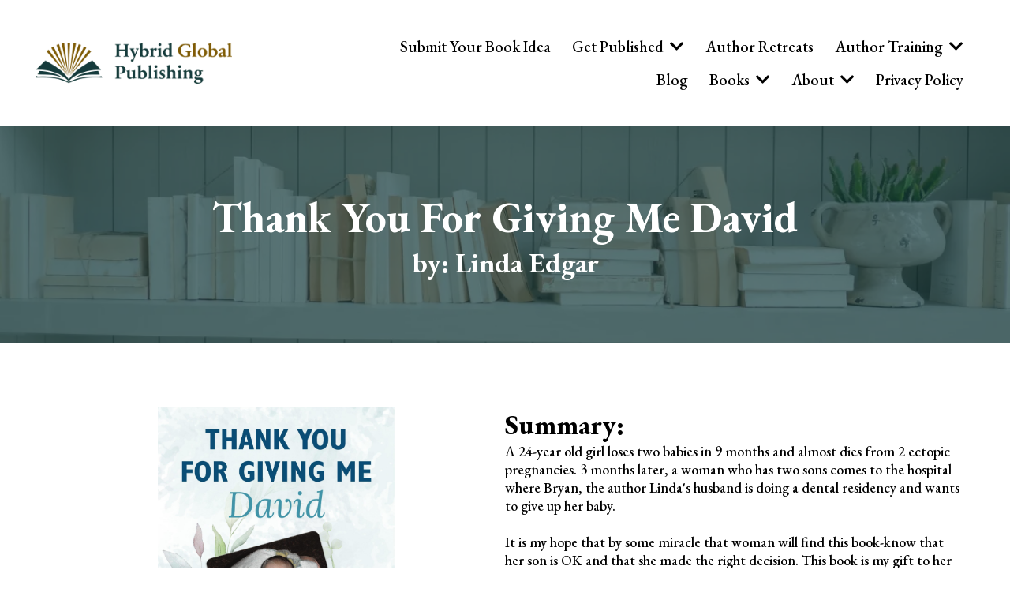

--- FILE ---
content_type: text/html; charset=utf-8
request_url: https://hybridglobalpublishing.com/thank-you-for-giving-me-david/
body_size: 69758
content:
<!DOCTYPE html><html  lang="en" data-capo=""><head><meta charset="utf-8">
<meta name="viewport" content="width=device-width, initial-scale=1">
<title>Thank You For Giving Me David</title>
<link rel="preconnect" href="https://fonts.gstatic.com/" crossorigin="anonymous">
<link rel="stylesheet" href="https://fonts.googleapis.com/css?family=Lato:100,100i,200,200i,300,300i,400,400i,500,500i,600,600i,700,700i,800,800i,900,900i%7COpen%20Sans:100,100i,200,200i,300,300i,400,400i,500,500i,600,600i,700,700i,800,800i,900,900i%7CMontserrat:100,100i,200,200i,300,300i,400,400i,500,500i,600,600i,700,700i,800,800i,900,900i%7CRoboto:100,100i,200,200i,300,300i,400,400i,500,500i,600,600i,700,700i,800,800i,900,900i%7CInter:100,100i,200,200i,300,300i,400,400i,500,500i,600,600i,700,700i,800,800i,900,900i%7CEB%20Garamond:100,100i,200,200i,300,300i,400,400i,500,500i,600,600i,700,700i,800,800i,900,900i%7Cvar(--eb-garamond):100,100i,200,200i,300,300i,400,400i,500,500i,600,600i,700,700i,800,800i,900,900i&display=swap" media="print" onload="this.media='all'">
<link rel="stylesheet" href="data:text/css;charset=utf-8,%40font-face%20%7B%0A%20%20%20%20%20%20%20%20font-family%3A%20%22customhl-68d24c753500441a0a6db1e8-Sabon%20Next%20LT%20Bold%22%3B%0A%20%20%20%20%20%20%20%20src%3A%20url('https%3A%2F%2Fassets.cdn.filesafe.space%2FAPNCRnUBOigSFOhC6pMS%2Fmedia%2F68d24c7404a36931ea26d4eb.ttf')%20format('truetype')%3B%0A%20%20%20%20%20%20%20%20font-display%3A%20swap%3B%0A%20%20%20%20%20%20%7D" media="print" onload="this.media='all'">
<style type="text/css"> 

 :root{ --transparent: transparent;
--primary: #37ca37;
--secondary: #188bf6;
--white: #ffffff;
--gray: #cbd5e0;
--black: #000000;
--red: #e93d3d;
--orange: #f6ad55;
--yellow: #faf089;
--green: #9ae6b4;
--teal: #81e6d9;
--malibu: #63b3ed;
--indigo: #757BBD;
--purple: #d6bcfa;
--pink: #fbb6ce;
--overlay: rgba(0, 0, 0, 0.5);
--color-blzcfvxh: #805c07ff;
--color-couvjebe: #805c07ff;
--color-rfhfkdwx: #153b3cff;
--color-vlknklho: #f8f8f8ff;
--cobalt: #155eef;
--smoke: #f5f5f5;
--color-rxjbdbgg: #000000ff;
--inter: 'Inter';
--arial: 'Arial';
--lato: 'Lato';
--open-sans: 'Open Sans';
--montserrat: 'Montserrat';
--roboto: 'Roboto';
--eb-garamond: 'EB Garamond';
--var(--eb-garamond): 'var(--eb-garamond)';
--customhl-68d24c753500441a0a6db1e8-sabon-next-lt-bold: 'customhl-68d24c753500441a0a6db1e8-Sabon Next LT Bold';
--headlinefont: 'EB Garamond';
--contentfont: 'EB Garamond';
--text-color: #000000;
--link-color: #188bf6; } .bg-fixed{bottom:0;top:0;left:0;right:0;position:fixed;overflow:auto;background-color:var(--white)} 
            
            .drop-zone-draggable .hl_main_popup{box-shadow:none;padding:20px;margin-top:0;border-color:var(--gray);border-width:10px;border-style:solid;background-color:var(--white);width:720px}
            
          
#hl_main_popup.popup-body{position:absolute!important;left:50%!important;bottom:auto!important;transform:translate(-50%,0)!important;right:auto!important;box-shadow:none;padding:20px;margin-top:0;border-color:var(--gray);border-width:10px;border-style:solid;background-color:var(--white);width:720px}.--mobile #hl_main_popup.popup-body{width:380px!important}@media screen and (min-width:0px) and (max-width:480px){#hl_main_popup.popup-body{width:380px!important}} 
            
            .drop-zone-draggable .hl_main_popup-SZFeOpjySZ{box-shadow:none;padding:20px;margin-top:0;border-color:var(--gray);border-width:10px;border-style:solid;background-color:var(--white);width:720px}
            
          
#hl_main_popup-SZFeOpjySZ.popup-body{position:absolute!important;left:50%!important;bottom:auto!important;transform:translate(-50%,0)!important;right:auto!important;box-shadow:none;padding:20px;margin-top:0;border-color:var(--gray);border-width:10px;border-style:solid;background-color:var(--white);width:720px}.--mobile #hl_main_popup-SZFeOpjySZ.popup-body{width:380px!important}@media screen and (min-width:0px) and (max-width:480px){#hl_main_popup-SZFeOpjySZ.popup-body{width:380px!important}} 
 /* ---- Sub Pages Header Section styles ----- */  
 :root{--transparent:transparent;--white:#ffffff;--gray:#cbd5e0;--black:#000000;--color-couvjebe:#805c07ff;--color-rfhfkdwx:#153b3cff;--color-rxjbdbgg:#000000ff}.hl_page-preview--content .col-KUgWR4tJZe,.hl_page-preview--content .row-uqAqFXdHf7,.hl_page-preview--content .section-aTV-0dok3M{box-shadow:none;padding:10px 40px;margin:0;background-color:var(--white);backdrop-filter:none;border-color:var(--black);border-width:2px;border-style:solid}.hl_page-preview--content .col-KUgWR4tJZe,.hl_page-preview--content .row-uqAqFXdHf7{margin:0 auto;padding:10px 5px;background-color:var(--transparent);width:100%}.hl_page-preview--content .col-KUgWR4tJZe{padding:10px 0 10px 10px;width:77.4%;margin:0}.hl_page-preview--content .custom-code-xVjnHCWD3u{margin:0;width:auto;height:auto}.hl_page-preview--content .nav-menu-v2-1UG3zVLHYB{width:85%;height:auto;flex:0 0 auto!important}.hl_page-preview--content .cnav-menu-v2-1UG3zVLHYB{font-family:var(--headlinefont);padding:8px;margin:0;item-padding-top:0;item-padding-bottom:0;item-padding-left:16px;item-padding-right:16px;item-margin-top:0;item-margin-bottom:0;item-margin-left:0;item-margin-right:0;line-height:1.3em;text-transform:none;letter-spacing:0;text-align:left;font-weight:400;background-color:var(--transparent);mobile-background-color:var(--transparent);popup-background-color:var(--white);mobile-popup-background-color:var(--white);color:var(--color-rxjbdbgg);hover-background-color:var(--transparent);hover-text-color:var(--color-rfhfkdwx);bold-text-color:var(--black);italic-text-color:var(--black);underline-text-color:var(--black);icon-color:var(--color-couvjebe);cart-icon-color:var(--black);user-icon-color:var(--black);cart-icon-active-color:var(--black);submenu-background-color:var(--white);submenu-mobile-background-color:var(--white);submenu-color:var(--text-color);submenu-hover-background-color:var(--black);submenu-hover-text-color:var(--white);nav-menu-item-spacing-x:15px;nav-menu-item-spacing-y:0;nav-menu-align:right;sub-menu-align:right;sub-menu-style:popover;border-color:#000;border-style:solid;border-width:0;border-radius:0;item-border-color:#000;item-border-style:solid;item-border-width:1px;item-border-radius:0;box-shadow:none;item-box-shadow:none}@media screen and (min-width:0px) and (max-width:480px){.hl_page-preview--content .cnav-menu-v2-1UG3zVLHYB{margin-top:-70px}}.hl_page-preview--content .section-UiAj6hPcxn{box-shadow:none;padding:20px 10px;margin:0;background-color:var(--white);backdrop-filter:none;border-color:var(--gray);border-width:1px;border-style:solid}.hl_page-preview--content .col-OXw6v72mUz,.hl_page-preview--content .row-aRgTuWkH-2{margin:0 auto;box-shadow:none;padding:10px 5px;background-color:var(--transparent);backdrop-filter:none;border-color:var(--black);border-width:2px;border-style:solid;width:100%}.hl_page-preview--content .col-OXw6v72mUz{padding:10px;width:25%;margin:0}.hl_page-preview--content #bulletList-27Ot-FDveW,.hl_page-preview--content #bulletList-GDsFGYB0_W,.hl_page-preview--content #bulletList-IK1hoVFQuS,.hl_page-preview--content #bulletList-UW7nhM_tdk,.hl_page-preview--content #bulletList-lr12gSOrgA,.hl_page-preview--content #bulletList-nfLr4NciCg{margin:0 0 15px;width:auto;height:auto}.hl_page-preview--content .cbulletList-27Ot-FDveW,.hl_page-preview--content .cbulletList-GDsFGYB0_W,.hl_page-preview--content .cbulletList-IK1hoVFQuS,.hl_page-preview--content .cbulletList-UW7nhM_tdk,.hl_page-preview--content .cbulletList-lr12gSOrgA,.hl_page-preview--content .cbulletList-nfLr4NciCg{font-family:var(--headlinefont);background-color:var(--transparent);color:var(--text-color);icon-color:var(--text-color);box-shadow:none;padding:0;opacity:1;text-shadow:none;border-color:var(--black);border-width:2px;border-style:solid;line-height:1em;text-transform:none;letter-spacing:0;text-align:left}.hl_page-preview--content #sub-heading-jAktxl1ZFq{margin:0 0 10px;width:auto;height:auto}.hl_page-preview--content .col-oc8axMVuaB,.hl_page-preview--content .csub-heading-jAktxl1ZFq{box-shadow:none;background-color:var(--transparent);border-color:var(--black);border-width:2px;border-style:solid}.hl_page-preview--content .csub-heading-jAktxl1ZFq{font-family:var(--headlinefont);color:var(--text-color);icon-color:var(--text-color);font-weight:400;padding:0;opacity:1;text-shadow:none;line-height:1.3em;text-transform:none;letter-spacing:0;text-align:left}.hl_page-preview--content .col-oc8axMVuaB{padding:10px;backdrop-filter:none;width:25%;margin:0}.hl_page-preview--content #bulletList-3RPO1P-B0A,.hl_page-preview--content #bulletList-6OcehSdreq,.hl_page-preview--content #bulletList-9chLjEqLc9,.hl_page-preview--content #bulletList-LZT79S2Awv,.hl_page-preview--content #bulletList-tFObRf6Fbh{margin:0 0 15px;width:auto;height:auto}.hl_page-preview--content .cbulletList-3RPO1P-B0A,.hl_page-preview--content .cbulletList-6OcehSdreq,.hl_page-preview--content .cbulletList-9chLjEqLc9,.hl_page-preview--content .cbulletList-LZT79S2Awv,.hl_page-preview--content .cbulletList-tFObRf6Fbh{font-family:var(--headlinefont);background-color:var(--transparent);color:var(--text-color);icon-color:var(--text-color);box-shadow:none;padding:0;opacity:1;text-shadow:none;border-color:var(--black);border-width:2px;border-style:solid;line-height:1em;text-transform:none;letter-spacing:0;text-align:left}.hl_page-preview--content #sub-heading-4MKUG8mCTh{margin:0 0 10px;width:auto;height:auto}.hl_page-preview--content .col-jBT2eC9vs7,.hl_page-preview--content .csub-heading-4MKUG8mCTh{box-shadow:none;background-color:var(--transparent);border-color:var(--black);border-width:2px;border-style:solid}.hl_page-preview--content .csub-heading-4MKUG8mCTh{font-family:var(--headlinefont);color:var(--text-color);icon-color:var(--text-color);font-weight:400;padding:0;opacity:1;text-shadow:none;line-height:1.3em;text-transform:none;letter-spacing:0;text-align:left}.hl_page-preview--content .col-jBT2eC9vs7{padding:10px;backdrop-filter:none;width:25%;margin:0}.hl_page-preview--content #bulletList-DoIVef-1pF,.hl_page-preview--content #bulletList-RPPRm2nZh1,.hl_page-preview--content #bulletList-a3-suqOMDj,.hl_page-preview--content #bulletList-eRHxelE3LL,.hl_page-preview--content #bulletList-xR-tnMY_pQ{margin:0 0 15px;width:auto;height:auto}.hl_page-preview--content .cbulletList-DoIVef-1pF,.hl_page-preview--content .cbulletList-RPPRm2nZh1,.hl_page-preview--content .cbulletList-a3-suqOMDj,.hl_page-preview--content .cbulletList-eRHxelE3LL,.hl_page-preview--content .cbulletList-xR-tnMY_pQ{font-family:var(--headlinefont);background-color:var(--transparent);color:var(--text-color);icon-color:var(--text-color);box-shadow:none;padding:0;opacity:1;text-shadow:none;border-color:var(--black);border-width:2px;border-style:solid;line-height:1em;text-transform:none;letter-spacing:0;text-align:left}.hl_page-preview--content #sub-heading-M6Eh5-EDQz{margin:0 0 10px;width:auto;height:auto}.hl_page-preview--content .col--efm1DA68c,.hl_page-preview--content .csub-heading-M6Eh5-EDQz{box-shadow:none;background-color:var(--transparent);border-color:var(--black);border-width:2px;border-style:solid}.hl_page-preview--content .csub-heading-M6Eh5-EDQz{font-family:var(--headlinefont);color:var(--text-color);icon-color:var(--text-color);font-weight:400;padding:0;opacity:1;text-shadow:none;line-height:1.3em;text-transform:none;letter-spacing:0;text-align:left}.hl_page-preview--content .col--efm1DA68c{padding:10px;backdrop-filter:none;width:25%;margin:0}.hl_page-preview--content #bulletList-PdIFbSbL3q{margin:0 0 15px;width:auto;height:auto}.hl_page-preview--content .cbulletList-0H5ONKWRDL,.hl_page-preview--content .cbulletList-PdIFbSbL3q,.hl_page-preview--content .cbulletList-VClOuMPpay{font-family:var(--headlinefont);background-color:var(--transparent);color:var(--text-color);icon-color:var(--text-color);box-shadow:none;padding:0;opacity:1;text-shadow:none;border-color:var(--black);border-width:2px;border-style:solid;line-height:1em;text-transform:none;letter-spacing:0;text-align:left}.hl_page-preview--content #bulletList-0H5ONKWRDL,.hl_page-preview--content #bulletList-VClOuMPpay,.hl_page-preview--content #bulletList-soj1_XDqzn{margin:0 0 10px;width:auto;height:auto}.hl_page-preview--content .cbulletList-0H5ONKWRDL,.hl_page-preview--content .cbulletList-VClOuMPpay{padding:0 0 0 10px}.hl_page-preview--content .cbulletList--PKzmr2AYf,.hl_page-preview--content .cbulletList-soj1_XDqzn{font-family:var(--headlinefont);color:var(--text-color);icon-color:var(--text-color);padding:0;opacity:1;text-shadow:none;text-transform:none;letter-spacing:0;text-align:left}.hl_page-preview--content .cbulletList-soj1_XDqzn{background-color:var(--transparent);box-shadow:none;border-color:var(--black);border-width:2px;border-style:solid;line-height:1em}.hl_page-preview--content #bulletList--PKzmr2AYf{margin:0 0 15px;width:auto;height:auto}.hl_page-preview--content .cbulletList--PKzmr2AYf{line-height:1.2em}.hl_page-preview--content #sub-heading-AaGhe5A_5B{margin:0 0 10px;width:auto;height:auto}.hl_page-preview--content .cbulletList--PKzmr2AYf,.hl_page-preview--content .col-R4zwSW0oFZ,.hl_page-preview--content .csub-heading-AaGhe5A_5B{box-shadow:none;background-color:var(--transparent);border-color:var(--black);border-width:2px;border-style:solid}.hl_page-preview--content .csub-heading-AaGhe5A_5B{font-family:var(--headlinefont);color:var(--text-color);icon-color:var(--text-color);font-weight:400;padding:0;opacity:1;text-shadow:none;line-height:1.3em;text-transform:none;letter-spacing:0;text-align:left}.hl_page-preview--content .col-R4zwSW0oFZ{padding:10px 10px 10px 0;backdrop-filter:none;width:22.6%;margin:0}.hl_page-preview--content .image-yELp3HGlV_{margin:0;width:auto;height:auto}.hl_page-preview--content .image-yELp3HGlV_ .image-container img{box-shadow:none;width:100%;height:60px}.hl_page-preview--content .cimage-yELp3HGlV_{padding:0 10px 0 0;background-color:var(--transparent);opacity:1;text-align:center}@media screen and (min-width:0px) and (max-width:480px){.hl_page-preview--content .image-yELp3HGlV_ .image-container img{box-shadow:undefined;width:70%;height:50px}}#section-aTV-0dok3M>.inner{max-width:100%}#col-KUgWR4tJZe>.inner{flex-direction:column;justify-content:center;align-items:flex-end;flex-wrap:nowrap}#nav-menu-v2-1UG3zVLHYB .mega-menu-container{font-weight:500;font-size:20px;justify-content:flex-end;flex-direction:row;background-color:var(--transparent)}#nav-menu-v2-1UG3zVLHYB .nav-menu-mobile{display:none}#nav-menu-v2-1UG3zVLHYB .nav-menu-desktop{display:flex;flex-wrap:wrap;justify-content:flex-end;width:100%}#nav-menu-v2-1UG3zVLHYB .x-icon{display:none}#nav-menu-v2-1UG3zVLHYB .menu-layout{flex-direction:row}#nav-menu-v2-1UG3zVLHYB .nav-spacing-x{margin-left:15px}#nav-menu-v2-1UG3zVLHYB .menu-item-builder-title,#nav-menu-v2-1UG3zVLHYB .menu-item-title:hover{background-color:var(--transparent);color:var(--color-rfhfkdwx)}#nav-menu-v2-1UG3zVLHYB .menu-item-builder-title-icon>span::after,#nav-menu-v2-1UG3zVLHYB .menu-item-title-icon>span::after{color:inherit;content:"";font-family:"Font Awesome 5 Free";font-weight:700;font-size:20px;display:inline-block;margin-left:.25rem;transition:transform .3s ease}#nav-menu-v2-1UG3zVLHYB .menu-item-builder-title-icon-hover>span::after,#nav-menu-v2-1UG3zVLHYB .menu-item-title-icon:hover>span::after{transform:rotate(180deg)}#nav-menu-v2-1UG3zVLHYB .menu-item-builder>.submenu-builder,#nav-menu-v2-1UG3zVLHYB .menu-item:hover>.mega-menu,#nav-menu-v2-1UG3zVLHYB .menu-item:hover>.submenu,#nav-menu-v2-1UG3zVLHYB .submenu:hover{visibility:visible;opacity:1}#nav-menu-v2-1UG3zVLHYB .submenu,#nav-menu-v2-1UG3zVLHYB .submenu-builder{position:absolute;z-index:10;visibility:hidden;opacity:0;transition:visibility 0s,opacity .3s ease-in}#nav-menu-v2-1UG3zVLHYB .submenu-content-container{margin:0;padding-top:0;padding-bottom:0;background-color:var(--white);border-width:1px;border-color:#000!important;border-style:solid;border-radius:0;box-shadow:none}#nav-menu-v2-1UG3zVLHYB .submenu-column{display:block;grid-template-columns:1fr 1fr;row-gap:0;column-gap:0}#nav-menu-v2-1UG3zVLHYB .submenu-item{padding-left:16px;padding-right:16px;margin-bottom:0;color:var(--text-color)}#nav-menu-v2-1UG3zVLHYB .submenu-column>li:last-child,#nav-menu-v2-1UG3zVLHYB .submenu-column>li:last-child .submenu-item{margin-bottom:0}#nav-menu-v2-1UG3zVLHYB .submenu-item:hover{background-color:var(--black);color:var(--white)}#nav-menu-v2-1UG3zVLHYB .sub-menu-align{right:-.5rem}#nav-menu-v2-1UG3zVLHYB .user-icon{color:var(--black)}#nav-menu-v2-1UG3zVLHYB .mega-menu{visibility:hidden;opacity:0;transition:visibility 0s,opacity .3s ease-in;position:absolute;left:0;z-index:999}#nav-menu-v2-1UG3zVLHYB .mega-menu:hover{visibility:visible;opacity:1}#nav-menu-v2-1UG3zVLHYB .mega-menu-builder{position:absolute;left:0}#nav-menu-v2-1UG3zVLHYB .items-cart,#nav-menu-v2-1UG3zVLHYB .items-cart-active{color:var(--black)}#nav-menu-v2-1UG3zVLHYB .cart-search-desktop{display:list-item}#nav-menu-v2-1UG3zVLHYB .cart-search-mobile{display:none}#nav-menu-v2-1UG3zVLHYB .nav-search-wrapper,#nav-menu-v2-1UG3zVLHYB .search-bar-container{background-color:var(--white)}#nav-menu-v2-1UG3zVLHYB .hl-autocomplete-input{border:1px solid #cacaca;margin:1px;border-radius:16px}#nav-menu-v2-1UG3zVLHYB .hl-autocomplete{font-family:inherit}#nav-menu-v2-1UG3zVLHYB .hl-autocomplete-button{background:#fff}#nav-menu-v2-1UG3zVLHYB .hl-autocomplete-input-wrapper{color:#000;background-color:#fff}#nav-menu-v2-1UG3zVLHYB .hl-autocomplete-results{border:1px solid #cacaca;border-top:none;border-radius:16px;border-top-left-radius:0;border-top-right-radius:0;color:var(--black);background-color:var(--white)}#nav-menu-v2-1UG3zVLHYB .hl-autocomplete-input:hover{border-width:1.5px;margin:.5px}#nav-menu-v2-1UG3zVLHYB .hl-autocomplete-input:focus-within{border-width:2px;margin:0}@media screen and (min-width:0px) and (max-width:480px){#nav-menu-v2-1UG3zVLHYB .mega-menu-container{font-weight:500;font-size:20px;background-color:var(--transparent)}#nav-menu-v2-1UG3zVLHYB .menu-item-builder>.submenu-builder,#nav-menu-v2-1UG3zVLHYB .nav-menu-mobile{display:block}#nav-menu-v2-1UG3zVLHYB .nav-menu-mobile span::before{cursor:pointer;color:var(--color-couvjebe);content:"";font-family:"Font Awesome 5 Free";font-weight:700;font-size:20px}#nav-menu-v2-1UG3zVLHYB .nav-menu-desktop{display:block;position:fixed;width:100%;height:100vh;overflow-y:scroll;z-index:999;left:0;top:0;padding-left:1rem;padding-right:1rem;background-color:var(--white);padding-bottom:8rem}#nav-menu-v2-1UG3zVLHYB .hide-popup{display:none!important}#nav-menu-v2-1UG3zVLHYB .x-icon{display:flex}#nav-menu-v2-1UG3zVLHYB .submenu-content-container{margin:0;background-color:var(--white);padding:0 16px;border:0;box-shadow:none}#nav-menu-v2-1UG3zVLHYB .nav-spacing-x{margin-left:0;margin-bottom:15px}#nav-menu-v2-1UG3zVLHYB .menu-item-title-icon{position:relative;padding-right:calc(20px*2);white-space:normal!important;text-wrap:wrap!important}#nav-menu-v2-1UG3zVLHYB .menu-item-title-icon>span::after{font-size:20px;position:absolute;right:.375rem}#nav-menu-v2-1UG3zVLHYB .menu-item-title-icon-rotate>span::after{transform:rotate(180deg)!important}#nav-menu-v2-1UG3zVLHYB .menu-item-title-icon-rotate-reverse>span::after{transform:rotate(0deg)!important}#nav-menu-v2-1UG3zVLHYB .submenu{display:none;position:static;z-index:unset;visibility:visible;opacity:1;transition:visibility 0s,opacity .3s ease-in}#nav-menu-v2-1UG3zVLHYB .submenu-item{white-space:normal!important;text-wrap:wrap!important}#nav-menu-v2-1UG3zVLHYB .submenu-mobile-active{display:block}#nav-menu-v2-1UG3zVLHYB .submenu-builder{display:none;position:static;z-index:none;visibility:visible;opacity:1;transition:none}#nav-menu-v2-1UG3zVLHYB .itemTarget{border:0!important;border-radius:unset!important;box-shadow:none!important}#nav-menu-v2-1UG3zVLHYB .mega-menu{display:none;visibility:visible;opacity:1;position:static;left:unset;bottom:unset;z-index:unset;transition:visibility 0s,opacity .3s ease-in}#nav-menu-v2-1UG3zVLHYB .mega-menu-mobile-active{display:block}#nav-menu-v2-1UG3zVLHYB .mega-menu-builder{position:static;left:unset;bottom:unset;z-index:unset}#nav-menu-v2-1UG3zVLHYB .cart-search-desktop{display:none}#nav-menu-v2-1UG3zVLHYB .cart-search-mobile{display:flex}#nav-menu-v2-1UG3zVLHYB .nav-search-wrapper,#nav-menu-v2-1UG3zVLHYB .search-bar-container{background-color:var(--white)}}#section-UiAj6hPcxn>.inner{max-width:100%}#col--efm1DA68c>.inner,#col-OXw6v72mUz>.inner,#col-jBT2eC9vs7>.inner,#col-oc8axMVuaB>.inner{flex-direction:column;justify-content:flex-start;align-items:inherit;flex-wrap:nowrap}.bulletList-27Ot-FDveW,.bulletList-GDsFGYB0_W,.bulletList-IK1hoVFQuS,.bulletList-UW7nhM_tdk,.bulletList-lr12gSOrgA,.bulletList-nfLr4NciCg{font-weight:400}.bulletList-27Ot-FDveW a,.bulletList-27Ot-FDveW a *,.bulletList-GDsFGYB0_W a,.bulletList-GDsFGYB0_W a *,.bulletList-IK1hoVFQuS a,.bulletList-IK1hoVFQuS a *,.bulletList-UW7nhM_tdk a,.bulletList-UW7nhM_tdk a *,.bulletList-lr12gSOrgA a,.bulletList-lr12gSOrgA a *,.bulletList-nfLr4NciCg a,.bulletList-nfLr4NciCg a *{color:var(--black);text-decoration:none}.bulletList--PKzmr2AYf a u,.bulletList--PKzmr2AYf a:hover,.bulletList-0H5ONKWRDL a u,.bulletList-0H5ONKWRDL a:hover,.bulletList-27Ot-FDveW a u,.bulletList-27Ot-FDveW a:hover,.bulletList-3RPO1P-B0A a u,.bulletList-3RPO1P-B0A a:hover,.bulletList-6OcehSdreq a u,.bulletList-6OcehSdreq a:hover,.bulletList-9chLjEqLc9 a u,.bulletList-9chLjEqLc9 a:hover,.bulletList-DoIVef-1pF a u,.bulletList-DoIVef-1pF a:hover,.bulletList-GDsFGYB0_W a u,.bulletList-GDsFGYB0_W a:hover,.bulletList-IK1hoVFQuS a u,.bulletList-IK1hoVFQuS a:hover,.bulletList-LZT79S2Awv a u,.bulletList-LZT79S2Awv a:hover,.bulletList-PdIFbSbL3q a u,.bulletList-PdIFbSbL3q a:hover,.bulletList-RPPRm2nZh1 a u,.bulletList-RPPRm2nZh1 a:hover,.bulletList-UW7nhM_tdk a u,.bulletList-UW7nhM_tdk a:hover,.bulletList-VClOuMPpay a u,.bulletList-VClOuMPpay a:hover,.bulletList-a3-suqOMDj a u,.bulletList-a3-suqOMDj a:hover,.bulletList-eRHxelE3LL a u,.bulletList-eRHxelE3LL a:hover,.bulletList-lr12gSOrgA a u,.bulletList-lr12gSOrgA a:hover,.bulletList-nfLr4NciCg a u,.bulletList-nfLr4NciCg a:hover,.bulletList-soj1_XDqzn a u,.bulletList-soj1_XDqzn a:hover,.bulletList-tFObRf6Fbh a u,.bulletList-tFObRf6Fbh a:hover,.bulletList-xR-tnMY_pQ a u,.bulletList-xR-tnMY_pQ a:hover,.sub-heading-4MKUG8mCTh a u,.sub-heading-4MKUG8mCTh a:hover,.sub-heading-AaGhe5A_5B a u,.sub-heading-AaGhe5A_5B a:hover,.sub-heading-M6Eh5-EDQz a u,.sub-heading-M6Eh5-EDQz a:hover,.sub-heading-jAktxl1ZFq a u,.sub-heading-jAktxl1ZFq a:hover{text-decoration:underline}.bulletList--PKzmr2AYf a s,.bulletList-0H5ONKWRDL a s,.bulletList-27Ot-FDveW a s,.bulletList-3RPO1P-B0A a s,.bulletList-6OcehSdreq a s,.bulletList-9chLjEqLc9 a s,.bulletList-DoIVef-1pF a s,.bulletList-GDsFGYB0_W a s,.bulletList-IK1hoVFQuS a s,.bulletList-LZT79S2Awv a s,.bulletList-PdIFbSbL3q a s,.bulletList-RPPRm2nZh1 a s,.bulletList-UW7nhM_tdk a s,.bulletList-VClOuMPpay a s,.bulletList-a3-suqOMDj a s,.bulletList-eRHxelE3LL a s,.bulletList-lr12gSOrgA a s,.bulletList-nfLr4NciCg a s,.bulletList-soj1_XDqzn a s,.bulletList-tFObRf6Fbh a s,.bulletList-xR-tnMY_pQ a s,.sub-heading-4MKUG8mCTh a s,.sub-heading-AaGhe5A_5B a s,.sub-heading-M6Eh5-EDQz a s,.sub-heading-jAktxl1ZFq a s{text-decoration:line-through}@media screen and (min-width:0px) and (max-width:480px){.bulletList-27Ot-FDveW h1,.bulletList-27Ot-FDveW h2,.bulletList-27Ot-FDveW h3,.bulletList-27Ot-FDveW h4,.bulletList-27Ot-FDveW h5,.bulletList-27Ot-FDveW h6,.bulletList-27Ot-FDveW ul li,.bulletList-27Ot-FDveW.text-output{font-size:16px!important;font-weight:400}.bulletList-27Ot-FDveW.text-output li:not(:last-child){margin-bottom:0}}@media screen and (min-width:481px) and (max-width:10000px){.bulletList-27Ot-FDveW h1,.bulletList-27Ot-FDveW h2,.bulletList-27Ot-FDveW h3,.bulletList-27Ot-FDveW h4,.bulletList-27Ot-FDveW h5,.bulletList-27Ot-FDveW h6,.bulletList-27Ot-FDveW ul li,.bulletList-27Ot-FDveW.text-output{font-size:16px!important;font-weight:400}}.bulletList--PKzmr2AYf.text-output ul,.bulletList-0H5ONKWRDL.text-output ul,.bulletList-27Ot-FDveW.text-output ul,.bulletList-3RPO1P-B0A.text-output ul,.bulletList-6OcehSdreq.text-output ul,.bulletList-9chLjEqLc9.text-output ul,.bulletList-DoIVef-1pF.text-output ul,.bulletList-GDsFGYB0_W.text-output ul,.bulletList-IK1hoVFQuS.text-output ul,.bulletList-LZT79S2Awv.text-output ul,.bulletList-PdIFbSbL3q.text-output ul,.bulletList-RPPRm2nZh1.text-output ul,.bulletList-UW7nhM_tdk.text-output ul,.bulletList-VClOuMPpay.text-output ul,.bulletList-a3-suqOMDj.text-output ul,.bulletList-eRHxelE3LL.text-output ul,.bulletList-lr12gSOrgA.text-output ul,.bulletList-nfLr4NciCg.text-output ul,.bulletList-soj1_XDqzn.text-output ul,.bulletList-tFObRf6Fbh.text-output ul,.bulletList-xR-tnMY_pQ.text-output ul{list-style-type:none;margin:0;padding:0 0 0 1.5em}.bulletList--PKzmr2AYf.text-output ol,.bulletList-0H5ONKWRDL.text-output ol,.bulletList-27Ot-FDveW.text-output ol,.bulletList-3RPO1P-B0A.text-output ol,.bulletList-6OcehSdreq.text-output ol,.bulletList-9chLjEqLc9.text-output ol,.bulletList-DoIVef-1pF.text-output ol,.bulletList-GDsFGYB0_W.text-output ol,.bulletList-IK1hoVFQuS.text-output ol,.bulletList-LZT79S2Awv.text-output ol,.bulletList-PdIFbSbL3q.text-output ol,.bulletList-RPPRm2nZh1.text-output ol,.bulletList-UW7nhM_tdk.text-output ol,.bulletList-VClOuMPpay.text-output ol,.bulletList-a3-suqOMDj.text-output ol,.bulletList-eRHxelE3LL.text-output ol,.bulletList-lr12gSOrgA.text-output ol,.bulletList-nfLr4NciCg.text-output ol,.bulletList-soj1_XDqzn.text-output ol,.bulletList-tFObRf6Fbh.text-output ol,.bulletList-xR-tnMY_pQ.text-output ol{padding-left:1.5em}.bulletList-27Ot-FDveW.text-output ol li,.bulletList-27Ot-FDveW.text-output ul li{padding-inline-start:.5em}.bulletList--PKzmr2AYf.text-output li,.bulletList-0H5ONKWRDL.text-output li,.bulletList-27Ot-FDveW.text-output li,.bulletList-3RPO1P-B0A.text-output li,.bulletList-6OcehSdreq.text-output li,.bulletList-9chLjEqLc9.text-output li,.bulletList-DoIVef-1pF.text-output li,.bulletList-GDsFGYB0_W.text-output li,.bulletList-IK1hoVFQuS.text-output li,.bulletList-LZT79S2Awv.text-output li,.bulletList-PdIFbSbL3q.text-output li,.bulletList-RPPRm2nZh1.text-output li,.bulletList-UW7nhM_tdk.text-output li,.bulletList-VClOuMPpay.text-output li,.bulletList-a3-suqOMDj.text-output li,.bulletList-eRHxelE3LL.text-output li,.bulletList-lr12gSOrgA.text-output li,.bulletList-nfLr4NciCg.text-output li,.bulletList-soj1_XDqzn.text-output li,.bulletList-tFObRf6Fbh.text-output li,.bulletList-xR-tnMY_pQ.text-output li{list-style-type:disc}.bulletList-27Ot-FDveW.text-output li::marker{font-family:inherit;font-weight:unset;color:var(--text-color);margin-right:.3em;margin-left:-1.5em;text-align:right}.bulletList-27Ot-FDveW.text-output li:not(:last-child){margin-bottom:0}@media screen and (min-width:0px) and (max-width:480px){.bulletList-nfLr4NciCg h1,.bulletList-nfLr4NciCg h2,.bulletList-nfLr4NciCg h3,.bulletList-nfLr4NciCg h4,.bulletList-nfLr4NciCg h5,.bulletList-nfLr4NciCg h6,.bulletList-nfLr4NciCg ul li,.bulletList-nfLr4NciCg.text-output{font-size:16px!important;font-weight:400}.bulletList-nfLr4NciCg.text-output li:not(:last-child){margin-bottom:0}}@media screen and (min-width:481px) and (max-width:10000px){.bulletList-nfLr4NciCg h1,.bulletList-nfLr4NciCg h2,.bulletList-nfLr4NciCg h3,.bulletList-nfLr4NciCg h4,.bulletList-nfLr4NciCg h5,.bulletList-nfLr4NciCg h6,.bulletList-nfLr4NciCg ul li,.bulletList-nfLr4NciCg.text-output{font-size:16px!important;font-weight:400}}.bulletList-nfLr4NciCg.text-output ol li,.bulletList-nfLr4NciCg.text-output ul li{padding-inline-start:.5em}.bulletList-nfLr4NciCg.text-output li::marker{font-family:inherit;font-weight:unset;color:var(--text-color);margin-right:.3em;margin-left:-1.5em;text-align:right}.bulletList-nfLr4NciCg.text-output li:not(:last-child){margin-bottom:0}@media screen and (min-width:0px) and (max-width:480px){.bulletList-lr12gSOrgA h1,.bulletList-lr12gSOrgA h2,.bulletList-lr12gSOrgA h3,.bulletList-lr12gSOrgA h4,.bulletList-lr12gSOrgA h5,.bulletList-lr12gSOrgA h6,.bulletList-lr12gSOrgA ul li,.bulletList-lr12gSOrgA.text-output{font-size:16px!important;font-weight:400}.bulletList-lr12gSOrgA.text-output li:not(:last-child){margin-bottom:0}}@media screen and (min-width:481px) and (max-width:10000px){.bulletList-lr12gSOrgA h1,.bulletList-lr12gSOrgA h2,.bulletList-lr12gSOrgA h3,.bulletList-lr12gSOrgA h4,.bulletList-lr12gSOrgA h5,.bulletList-lr12gSOrgA h6,.bulletList-lr12gSOrgA ul li,.bulletList-lr12gSOrgA.text-output{font-size:16px!important;font-weight:400}}.bulletList-lr12gSOrgA.text-output ol li,.bulletList-lr12gSOrgA.text-output ul li{padding-inline-start:.5em}.bulletList-lr12gSOrgA.text-output li::marker{font-family:inherit;font-weight:unset;color:var(--text-color);margin-right:.3em;margin-left:-1.5em;text-align:right}.bulletList-lr12gSOrgA.text-output li:not(:last-child){margin-bottom:0}@media screen and (min-width:0px) and (max-width:480px){.bulletList-IK1hoVFQuS h1,.bulletList-IK1hoVFQuS h2,.bulletList-IK1hoVFQuS h3,.bulletList-IK1hoVFQuS h4,.bulletList-IK1hoVFQuS h5,.bulletList-IK1hoVFQuS h6,.bulletList-IK1hoVFQuS ul li,.bulletList-IK1hoVFQuS.text-output{font-size:16px!important;font-weight:400}.bulletList-IK1hoVFQuS.text-output li:not(:last-child){margin-bottom:0}}@media screen and (min-width:481px) and (max-width:10000px){.bulletList-IK1hoVFQuS h1,.bulletList-IK1hoVFQuS h2,.bulletList-IK1hoVFQuS h3,.bulletList-IK1hoVFQuS h4,.bulletList-IK1hoVFQuS h5,.bulletList-IK1hoVFQuS h6,.bulletList-IK1hoVFQuS ul li,.bulletList-IK1hoVFQuS.text-output{font-size:16px!important;font-weight:400}}.bulletList-IK1hoVFQuS.text-output ol li,.bulletList-IK1hoVFQuS.text-output ul li{padding-inline-start:.5em}.bulletList-IK1hoVFQuS.text-output li::marker{font-family:inherit;font-weight:unset;color:var(--text-color);margin-right:.3em;margin-left:-1.5em;text-align:right}.bulletList-IK1hoVFQuS.text-output li:not(:last-child){margin-bottom:0}@media screen and (min-width:0px) and (max-width:480px){.bulletList-UW7nhM_tdk h1,.bulletList-UW7nhM_tdk h2,.bulletList-UW7nhM_tdk h3,.bulletList-UW7nhM_tdk h4,.bulletList-UW7nhM_tdk h5,.bulletList-UW7nhM_tdk h6,.bulletList-UW7nhM_tdk ul li,.bulletList-UW7nhM_tdk.text-output{font-size:16px!important;font-weight:400}.bulletList-UW7nhM_tdk.text-output li:not(:last-child){margin-bottom:0}}@media screen and (min-width:481px) and (max-width:10000px){.bulletList-UW7nhM_tdk h1,.bulletList-UW7nhM_tdk h2,.bulletList-UW7nhM_tdk h3,.bulletList-UW7nhM_tdk h4,.bulletList-UW7nhM_tdk h5,.bulletList-UW7nhM_tdk h6,.bulletList-UW7nhM_tdk ul li,.bulletList-UW7nhM_tdk.text-output{font-size:16px!important;font-weight:400}}.bulletList-UW7nhM_tdk.text-output ol li,.bulletList-UW7nhM_tdk.text-output ul li{padding-inline-start:.5em}.bulletList-UW7nhM_tdk.text-output li::marker{font-family:inherit;font-weight:unset;color:var(--text-color);margin-right:.3em;margin-left:-1.5em;text-align:right}.bulletList-UW7nhM_tdk.text-output li:not(:last-child){margin-bottom:0}@media screen and (min-width:0px) and (max-width:480px){.bulletList-GDsFGYB0_W h1,.bulletList-GDsFGYB0_W h2,.bulletList-GDsFGYB0_W h3,.bulletList-GDsFGYB0_W h4,.bulletList-GDsFGYB0_W h5,.bulletList-GDsFGYB0_W h6,.bulletList-GDsFGYB0_W ul li,.bulletList-GDsFGYB0_W.text-output{font-size:16px!important;font-weight:400}.bulletList-GDsFGYB0_W.text-output li:not(:last-child){margin-bottom:0}}@media screen and (min-width:481px) and (max-width:10000px){.bulletList-GDsFGYB0_W h1,.bulletList-GDsFGYB0_W h2,.bulletList-GDsFGYB0_W h3,.bulletList-GDsFGYB0_W h4,.bulletList-GDsFGYB0_W h5,.bulletList-GDsFGYB0_W h6,.bulletList-GDsFGYB0_W ul li,.bulletList-GDsFGYB0_W.text-output{font-size:16px!important;font-weight:400}}.bulletList-GDsFGYB0_W.text-output ol li,.bulletList-GDsFGYB0_W.text-output ul li{padding-inline-start:.5em}.bulletList-GDsFGYB0_W.text-output li::marker{font-family:inherit;font-weight:unset;color:var(--text-color);margin-right:.3em;margin-left:-1.5em;text-align:right}.bulletList-GDsFGYB0_W.text-output li:not(:last-child){margin-bottom:0}.sub-heading-jAktxl1ZFq{font-weight:600}.sub-heading-jAktxl1ZFq a,.sub-heading-jAktxl1ZFq a *{color:var(--link-color);text-decoration:none}@media screen and (min-width:0px) and (max-width:480px){.sub-heading-jAktxl1ZFq h1,.sub-heading-jAktxl1ZFq h2,.sub-heading-jAktxl1ZFq h3,.sub-heading-jAktxl1ZFq h4,.sub-heading-jAktxl1ZFq h5,.sub-heading-jAktxl1ZFq h6,.sub-heading-jAktxl1ZFq ul li,.sub-heading-jAktxl1ZFq.text-output{font-size:18px!important;font-weight:600}}@media screen and (min-width:481px) and (max-width:10000px){.sub-heading-jAktxl1ZFq h1,.sub-heading-jAktxl1ZFq h2,.sub-heading-jAktxl1ZFq h3,.sub-heading-jAktxl1ZFq h4,.sub-heading-jAktxl1ZFq h5,.sub-heading-jAktxl1ZFq h6,.sub-heading-jAktxl1ZFq ul li,.sub-heading-jAktxl1ZFq.text-output{font-size:18px!important;font-weight:600}}.sub-heading-4MKUG8mCTh.text-output h1:first-child:before,.sub-heading-4MKUG8mCTh.text-output h2:first-child:before,.sub-heading-4MKUG8mCTh.text-output h3:first-child:before,.sub-heading-4MKUG8mCTh.text-output h4:first-child:before,.sub-heading-4MKUG8mCTh.text-output h5:first-child:before,.sub-heading-4MKUG8mCTh.text-output h6:first-child:before,.sub-heading-4MKUG8mCTh.text-output p:first-child:before,.sub-heading-AaGhe5A_5B.text-output h1:first-child:before,.sub-heading-AaGhe5A_5B.text-output h2:first-child:before,.sub-heading-AaGhe5A_5B.text-output h3:first-child:before,.sub-heading-AaGhe5A_5B.text-output h4:first-child:before,.sub-heading-AaGhe5A_5B.text-output h5:first-child:before,.sub-heading-AaGhe5A_5B.text-output h6:first-child:before,.sub-heading-AaGhe5A_5B.text-output p:first-child:before,.sub-heading-M6Eh5-EDQz.text-output h1:first-child:before,.sub-heading-M6Eh5-EDQz.text-output h2:first-child:before,.sub-heading-M6Eh5-EDQz.text-output h3:first-child:before,.sub-heading-M6Eh5-EDQz.text-output h4:first-child:before,.sub-heading-M6Eh5-EDQz.text-output h5:first-child:before,.sub-heading-M6Eh5-EDQz.text-output h6:first-child:before,.sub-heading-M6Eh5-EDQz.text-output p:first-child:before,.sub-heading-jAktxl1ZFq.text-output h1:first-child:before,.sub-heading-jAktxl1ZFq.text-output h2:first-child:before,.sub-heading-jAktxl1ZFq.text-output h3:first-child:before,.sub-heading-jAktxl1ZFq.text-output h4:first-child:before,.sub-heading-jAktxl1ZFq.text-output h5:first-child:before,.sub-heading-jAktxl1ZFq.text-output h6:first-child:before,.sub-heading-jAktxl1ZFq.text-output p:first-child:before{color:var(--text-color);content:'\';
    font-family: '';margin-right:5px;font-weight:700}.bulletList-3RPO1P-B0A,.bulletList-6OcehSdreq,.bulletList-9chLjEqLc9,.bulletList-LZT79S2Awv,.bulletList-tFObRf6Fbh{font-weight:400}.bulletList-3RPO1P-B0A a,.bulletList-3RPO1P-B0A a *,.bulletList-6OcehSdreq a,.bulletList-6OcehSdreq a *,.bulletList-9chLjEqLc9 a,.bulletList-9chLjEqLc9 a *,.bulletList-LZT79S2Awv a,.bulletList-LZT79S2Awv a *,.bulletList-tFObRf6Fbh a,.bulletList-tFObRf6Fbh a *{color:var(--black);text-decoration:none}@media screen and (min-width:0px) and (max-width:480px){.bulletList-9chLjEqLc9 h1,.bulletList-9chLjEqLc9 h2,.bulletList-9chLjEqLc9 h3,.bulletList-9chLjEqLc9 h4,.bulletList-9chLjEqLc9 h5,.bulletList-9chLjEqLc9 h6,.bulletList-9chLjEqLc9 ul li,.bulletList-9chLjEqLc9.text-output{font-size:16px!important;font-weight:400}.bulletList-9chLjEqLc9.text-output li:not(:last-child){margin-bottom:0}}@media screen and (min-width:481px) and (max-width:10000px){.bulletList-9chLjEqLc9 h1,.bulletList-9chLjEqLc9 h2,.bulletList-9chLjEqLc9 h3,.bulletList-9chLjEqLc9 h4,.bulletList-9chLjEqLc9 h5,.bulletList-9chLjEqLc9 h6,.bulletList-9chLjEqLc9 ul li,.bulletList-9chLjEqLc9.text-output{font-size:16px!important;font-weight:400}}.bulletList-9chLjEqLc9.text-output ol li,.bulletList-9chLjEqLc9.text-output ul li{padding-inline-start:.5em}.bulletList-9chLjEqLc9.text-output li::marker{font-family:inherit;font-weight:unset;color:var(--text-color);margin-right:.3em;margin-left:-1.5em;text-align:right}.bulletList-9chLjEqLc9.text-output li:not(:last-child){margin-bottom:0}@media screen and (min-width:0px) and (max-width:480px){.bulletList-LZT79S2Awv h1,.bulletList-LZT79S2Awv h2,.bulletList-LZT79S2Awv h3,.bulletList-LZT79S2Awv h4,.bulletList-LZT79S2Awv h5,.bulletList-LZT79S2Awv h6,.bulletList-LZT79S2Awv ul li,.bulletList-LZT79S2Awv.text-output{font-size:16px!important;font-weight:400}.bulletList-LZT79S2Awv.text-output li:not(:last-child){margin-bottom:0}}@media screen and (min-width:481px) and (max-width:10000px){.bulletList-LZT79S2Awv h1,.bulletList-LZT79S2Awv h2,.bulletList-LZT79S2Awv h3,.bulletList-LZT79S2Awv h4,.bulletList-LZT79S2Awv h5,.bulletList-LZT79S2Awv h6,.bulletList-LZT79S2Awv ul li,.bulletList-LZT79S2Awv.text-output{font-size:16px!important;font-weight:400}}.bulletList-LZT79S2Awv.text-output ol li,.bulletList-LZT79S2Awv.text-output ul li{padding-inline-start:.5em}.bulletList-LZT79S2Awv.text-output li::marker{font-family:inherit;font-weight:unset;color:var(--text-color);margin-right:.3em;margin-left:-1.5em;text-align:right}.bulletList-LZT79S2Awv.text-output li:not(:last-child){margin-bottom:0}@media screen and (min-width:0px) and (max-width:480px){.bulletList-3RPO1P-B0A h1,.bulletList-3RPO1P-B0A h2,.bulletList-3RPO1P-B0A h3,.bulletList-3RPO1P-B0A h4,.bulletList-3RPO1P-B0A h5,.bulletList-3RPO1P-B0A h6,.bulletList-3RPO1P-B0A ul li,.bulletList-3RPO1P-B0A.text-output{font-size:16px!important;font-weight:400}.bulletList-3RPO1P-B0A.text-output li:not(:last-child){margin-bottom:0}}@media screen and (min-width:481px) and (max-width:10000px){.bulletList-3RPO1P-B0A h1,.bulletList-3RPO1P-B0A h2,.bulletList-3RPO1P-B0A h3,.bulletList-3RPO1P-B0A h4,.bulletList-3RPO1P-B0A h5,.bulletList-3RPO1P-B0A h6,.bulletList-3RPO1P-B0A ul li,.bulletList-3RPO1P-B0A.text-output{font-size:16px!important;font-weight:400}}.bulletList-3RPO1P-B0A.text-output ol li,.bulletList-3RPO1P-B0A.text-output ul li{padding-inline-start:.5em}.bulletList-3RPO1P-B0A.text-output li::marker{font-family:inherit;font-weight:unset;color:var(--text-color);margin-right:.3em;margin-left:-1.5em;text-align:right}.bulletList-3RPO1P-B0A.text-output li:not(:last-child){margin-bottom:0}@media screen and (min-width:0px) and (max-width:480px){.bulletList-6OcehSdreq h1,.bulletList-6OcehSdreq h2,.bulletList-6OcehSdreq h3,.bulletList-6OcehSdreq h4,.bulletList-6OcehSdreq h5,.bulletList-6OcehSdreq h6,.bulletList-6OcehSdreq ul li,.bulletList-6OcehSdreq.text-output{font-size:16px!important;font-weight:400}.bulletList-6OcehSdreq.text-output li:not(:last-child){margin-bottom:0}}@media screen and (min-width:481px) and (max-width:10000px){.bulletList-6OcehSdreq h1,.bulletList-6OcehSdreq h2,.bulletList-6OcehSdreq h3,.bulletList-6OcehSdreq h4,.bulletList-6OcehSdreq h5,.bulletList-6OcehSdreq h6,.bulletList-6OcehSdreq ul li,.bulletList-6OcehSdreq.text-output{font-size:16px!important;font-weight:400}}.bulletList-6OcehSdreq.text-output ol li,.bulletList-6OcehSdreq.text-output ul li{padding-inline-start:.5em}.bulletList-6OcehSdreq.text-output li::marker{font-family:inherit;font-weight:unset;color:var(--text-color);margin-right:.3em;margin-left:-1.5em;text-align:right}.bulletList-6OcehSdreq.text-output li:not(:last-child){margin-bottom:0}@media screen and (min-width:0px) and (max-width:480px){.bulletList-tFObRf6Fbh h1,.bulletList-tFObRf6Fbh h2,.bulletList-tFObRf6Fbh h3,.bulletList-tFObRf6Fbh h4,.bulletList-tFObRf6Fbh h5,.bulletList-tFObRf6Fbh h6,.bulletList-tFObRf6Fbh ul li,.bulletList-tFObRf6Fbh.text-output{font-size:16px!important;font-weight:400}.bulletList-tFObRf6Fbh.text-output li:not(:last-child){margin-bottom:0}}@media screen and (min-width:481px) and (max-width:10000px){.bulletList-tFObRf6Fbh h1,.bulletList-tFObRf6Fbh h2,.bulletList-tFObRf6Fbh h3,.bulletList-tFObRf6Fbh h4,.bulletList-tFObRf6Fbh h5,.bulletList-tFObRf6Fbh h6,.bulletList-tFObRf6Fbh ul li,.bulletList-tFObRf6Fbh.text-output{font-size:16px!important;font-weight:400}}.bulletList-tFObRf6Fbh.text-output ol li,.bulletList-tFObRf6Fbh.text-output ul li{padding-inline-start:.5em}.bulletList-tFObRf6Fbh.text-output li::marker{font-family:inherit;font-weight:unset;color:var(--text-color);margin-right:.3em;margin-left:-1.5em;text-align:right}.bulletList-tFObRf6Fbh.text-output li:not(:last-child){margin-bottom:0}.sub-heading-4MKUG8mCTh{font-weight:600}.sub-heading-4MKUG8mCTh a,.sub-heading-4MKUG8mCTh a *{color:var(--link-color);text-decoration:none}@media screen and (min-width:0px) and (max-width:480px){.sub-heading-4MKUG8mCTh h1,.sub-heading-4MKUG8mCTh h2,.sub-heading-4MKUG8mCTh h3,.sub-heading-4MKUG8mCTh h4,.sub-heading-4MKUG8mCTh h5,.sub-heading-4MKUG8mCTh h6,.sub-heading-4MKUG8mCTh ul li,.sub-heading-4MKUG8mCTh.text-output{font-size:18px!important;font-weight:600}}@media screen and (min-width:481px) and (max-width:10000px){.sub-heading-4MKUG8mCTh h1,.sub-heading-4MKUG8mCTh h2,.sub-heading-4MKUG8mCTh h3,.sub-heading-4MKUG8mCTh h4,.sub-heading-4MKUG8mCTh h5,.sub-heading-4MKUG8mCTh h6,.sub-heading-4MKUG8mCTh ul li,.sub-heading-4MKUG8mCTh.text-output{font-size:18px!important;font-weight:600}}.bulletList-DoIVef-1pF,.bulletList-RPPRm2nZh1,.bulletList-a3-suqOMDj,.bulletList-eRHxelE3LL,.bulletList-xR-tnMY_pQ{font-weight:400}.bulletList-DoIVef-1pF a,.bulletList-DoIVef-1pF a *,.bulletList-RPPRm2nZh1 a,.bulletList-RPPRm2nZh1 a *,.bulletList-a3-suqOMDj a,.bulletList-a3-suqOMDj a *,.bulletList-eRHxelE3LL a,.bulletList-eRHxelE3LL a *,.bulletList-xR-tnMY_pQ a,.bulletList-xR-tnMY_pQ a *{color:var(--black);text-decoration:none}@media screen and (min-width:0px) and (max-width:480px){.bulletList-eRHxelE3LL h1,.bulletList-eRHxelE3LL h2,.bulletList-eRHxelE3LL h3,.bulletList-eRHxelE3LL h4,.bulletList-eRHxelE3LL h5,.bulletList-eRHxelE3LL h6,.bulletList-eRHxelE3LL ul li,.bulletList-eRHxelE3LL.text-output{font-size:16px!important;font-weight:400}.bulletList-eRHxelE3LL.text-output li:not(:last-child){margin-bottom:0}}@media screen and (min-width:481px) and (max-width:10000px){.bulletList-eRHxelE3LL h1,.bulletList-eRHxelE3LL h2,.bulletList-eRHxelE3LL h3,.bulletList-eRHxelE3LL h4,.bulletList-eRHxelE3LL h5,.bulletList-eRHxelE3LL h6,.bulletList-eRHxelE3LL ul li,.bulletList-eRHxelE3LL.text-output{font-size:16px!important;font-weight:400}}.bulletList-eRHxelE3LL.text-output ol li,.bulletList-eRHxelE3LL.text-output ul li{padding-inline-start:.5em}.bulletList-eRHxelE3LL.text-output li::marker{font-family:inherit;font-weight:unset;color:var(--text-color);margin-right:.3em;margin-left:-1.5em;text-align:right}.bulletList-eRHxelE3LL.text-output li:not(:last-child){margin-bottom:0}@media screen and (min-width:0px) and (max-width:480px){.bulletList-xR-tnMY_pQ h1,.bulletList-xR-tnMY_pQ h2,.bulletList-xR-tnMY_pQ h3,.bulletList-xR-tnMY_pQ h4,.bulletList-xR-tnMY_pQ h5,.bulletList-xR-tnMY_pQ h6,.bulletList-xR-tnMY_pQ ul li,.bulletList-xR-tnMY_pQ.text-output{font-size:16px!important;font-weight:400}.bulletList-xR-tnMY_pQ.text-output li:not(:last-child){margin-bottom:0}}@media screen and (min-width:481px) and (max-width:10000px){.bulletList-xR-tnMY_pQ h1,.bulletList-xR-tnMY_pQ h2,.bulletList-xR-tnMY_pQ h3,.bulletList-xR-tnMY_pQ h4,.bulletList-xR-tnMY_pQ h5,.bulletList-xR-tnMY_pQ h6,.bulletList-xR-tnMY_pQ ul li,.bulletList-xR-tnMY_pQ.text-output{font-size:16px!important;font-weight:400}}.bulletList-xR-tnMY_pQ.text-output ol li,.bulletList-xR-tnMY_pQ.text-output ul li{padding-inline-start:.5em}.bulletList-xR-tnMY_pQ.text-output li::marker{font-family:inherit;font-weight:unset;color:var(--text-color);margin-right:.3em;margin-left:-1.5em;text-align:right}.bulletList-xR-tnMY_pQ.text-output li:not(:last-child){margin-bottom:0}@media screen and (min-width:0px) and (max-width:480px){.bulletList-DoIVef-1pF h1,.bulletList-DoIVef-1pF h2,.bulletList-DoIVef-1pF h3,.bulletList-DoIVef-1pF h4,.bulletList-DoIVef-1pF h5,.bulletList-DoIVef-1pF h6,.bulletList-DoIVef-1pF ul li,.bulletList-DoIVef-1pF.text-output{font-size:16px!important;font-weight:400}.bulletList-DoIVef-1pF.text-output li:not(:last-child){margin-bottom:0}}@media screen and (min-width:481px) and (max-width:10000px){.bulletList-DoIVef-1pF h1,.bulletList-DoIVef-1pF h2,.bulletList-DoIVef-1pF h3,.bulletList-DoIVef-1pF h4,.bulletList-DoIVef-1pF h5,.bulletList-DoIVef-1pF h6,.bulletList-DoIVef-1pF ul li,.bulletList-DoIVef-1pF.text-output{font-size:16px!important;font-weight:400}}.bulletList-DoIVef-1pF.text-output ol li,.bulletList-DoIVef-1pF.text-output ul li{padding-inline-start:.5em}.bulletList-DoIVef-1pF.text-output li::marker{font-family:inherit;font-weight:unset;color:var(--text-color);margin-right:.3em;margin-left:-1.5em;text-align:right}.bulletList-DoIVef-1pF.text-output li:not(:last-child){margin-bottom:0}@media screen and (min-width:0px) and (max-width:480px){.bulletList-RPPRm2nZh1 h1,.bulletList-RPPRm2nZh1 h2,.bulletList-RPPRm2nZh1 h3,.bulletList-RPPRm2nZh1 h4,.bulletList-RPPRm2nZh1 h5,.bulletList-RPPRm2nZh1 h6,.bulletList-RPPRm2nZh1 ul li,.bulletList-RPPRm2nZh1.text-output{font-size:16px!important;font-weight:400}.bulletList-RPPRm2nZh1.text-output li:not(:last-child){margin-bottom:0}}@media screen and (min-width:481px) and (max-width:10000px){.bulletList-RPPRm2nZh1 h1,.bulletList-RPPRm2nZh1 h2,.bulletList-RPPRm2nZh1 h3,.bulletList-RPPRm2nZh1 h4,.bulletList-RPPRm2nZh1 h5,.bulletList-RPPRm2nZh1 h6,.bulletList-RPPRm2nZh1 ul li,.bulletList-RPPRm2nZh1.text-output{font-size:16px!important;font-weight:400}}.bulletList-RPPRm2nZh1.text-output ol li,.bulletList-RPPRm2nZh1.text-output ul li{padding-inline-start:.5em}.bulletList-RPPRm2nZh1.text-output li::marker{font-family:inherit;font-weight:unset;color:var(--text-color);margin-right:.3em;margin-left:-1.5em;text-align:right}.bulletList-RPPRm2nZh1.text-output li:not(:last-child){margin-bottom:0}@media screen and (min-width:0px) and (max-width:480px){.bulletList-a3-suqOMDj h1,.bulletList-a3-suqOMDj h2,.bulletList-a3-suqOMDj h3,.bulletList-a3-suqOMDj h4,.bulletList-a3-suqOMDj h5,.bulletList-a3-suqOMDj h6,.bulletList-a3-suqOMDj ul li,.bulletList-a3-suqOMDj.text-output{font-size:16px!important;font-weight:400}.bulletList-a3-suqOMDj.text-output li:not(:last-child){margin-bottom:0}}@media screen and (min-width:481px) and (max-width:10000px){.bulletList-a3-suqOMDj h1,.bulletList-a3-suqOMDj h2,.bulletList-a3-suqOMDj h3,.bulletList-a3-suqOMDj h4,.bulletList-a3-suqOMDj h5,.bulletList-a3-suqOMDj h6,.bulletList-a3-suqOMDj ul li,.bulletList-a3-suqOMDj.text-output{font-size:16px!important;font-weight:400}}.bulletList-a3-suqOMDj.text-output ol li,.bulletList-a3-suqOMDj.text-output ul li{padding-inline-start:.5em}.bulletList-a3-suqOMDj.text-output li::marker{font-family:inherit;font-weight:unset;color:var(--text-color);margin-right:.3em;margin-left:-1.5em;text-align:right}.bulletList-a3-suqOMDj.text-output li:not(:last-child){margin-bottom:0}.sub-heading-M6Eh5-EDQz{font-weight:600}.sub-heading-M6Eh5-EDQz a,.sub-heading-M6Eh5-EDQz a *{color:var(--link-color);text-decoration:none}@media screen and (min-width:0px) and (max-width:480px){.sub-heading-M6Eh5-EDQz h1,.sub-heading-M6Eh5-EDQz h2,.sub-heading-M6Eh5-EDQz h3,.sub-heading-M6Eh5-EDQz h4,.sub-heading-M6Eh5-EDQz h5,.sub-heading-M6Eh5-EDQz h6,.sub-heading-M6Eh5-EDQz ul li,.sub-heading-M6Eh5-EDQz.text-output{font-size:18px!important;font-weight:600}}@media screen and (min-width:481px) and (max-width:10000px){.sub-heading-M6Eh5-EDQz h1,.sub-heading-M6Eh5-EDQz h2,.sub-heading-M6Eh5-EDQz h3,.sub-heading-M6Eh5-EDQz h4,.sub-heading-M6Eh5-EDQz h5,.sub-heading-M6Eh5-EDQz h6,.sub-heading-M6Eh5-EDQz ul li,.sub-heading-M6Eh5-EDQz.text-output{font-size:18px!important;font-weight:600}}.bulletList--PKzmr2AYf,.bulletList-0H5ONKWRDL,.bulletList-PdIFbSbL3q,.bulletList-VClOuMPpay,.bulletList-soj1_XDqzn{font-weight:400}.bulletList--PKzmr2AYf a,.bulletList--PKzmr2AYf a *,.bulletList-0H5ONKWRDL a,.bulletList-0H5ONKWRDL a *,.bulletList-PdIFbSbL3q a,.bulletList-PdIFbSbL3q a *,.bulletList-VClOuMPpay a,.bulletList-VClOuMPpay a *,.bulletList-soj1_XDqzn a,.bulletList-soj1_XDqzn a *{color:var(--black);text-decoration:none}@media screen and (min-width:0px) and (max-width:480px){.bulletList-PdIFbSbL3q h1,.bulletList-PdIFbSbL3q h2,.bulletList-PdIFbSbL3q h3,.bulletList-PdIFbSbL3q h4,.bulletList-PdIFbSbL3q h5,.bulletList-PdIFbSbL3q h6,.bulletList-PdIFbSbL3q ul li,.bulletList-PdIFbSbL3q.text-output{font-size:16px!important;font-weight:400}.bulletList-PdIFbSbL3q.text-output li:not(:last-child){margin-bottom:0}}@media screen and (min-width:481px) and (max-width:10000px){.bulletList-PdIFbSbL3q h1,.bulletList-PdIFbSbL3q h2,.bulletList-PdIFbSbL3q h3,.bulletList-PdIFbSbL3q h4,.bulletList-PdIFbSbL3q h5,.bulletList-PdIFbSbL3q h6,.bulletList-PdIFbSbL3q ul li,.bulletList-PdIFbSbL3q.text-output{font-size:16px!important;font-weight:400}}.bulletList-PdIFbSbL3q.text-output ol li,.bulletList-PdIFbSbL3q.text-output ul li{padding-inline-start:.5em}.bulletList-PdIFbSbL3q.text-output li::marker{font-family:inherit;font-weight:unset;color:var(--text-color);margin-right:.3em;margin-left:-1.5em;text-align:right}.bulletList-PdIFbSbL3q.text-output li:not(:last-child){margin-bottom:0}@media screen and (min-width:0px) and (max-width:480px){.bulletList-VClOuMPpay h1,.bulletList-VClOuMPpay h2,.bulletList-VClOuMPpay h3,.bulletList-VClOuMPpay h4,.bulletList-VClOuMPpay h5,.bulletList-VClOuMPpay h6,.bulletList-VClOuMPpay ul li,.bulletList-VClOuMPpay.text-output{font-size:16px!important;font-weight:400}.bulletList-VClOuMPpay.text-output li:not(:last-child){margin-bottom:0}}@media screen and (min-width:481px) and (max-width:10000px){.bulletList-VClOuMPpay h1,.bulletList-VClOuMPpay h2,.bulletList-VClOuMPpay h3,.bulletList-VClOuMPpay h4,.bulletList-VClOuMPpay h5,.bulletList-VClOuMPpay h6,.bulletList-VClOuMPpay ul li,.bulletList-VClOuMPpay.text-output{font-size:16px!important;font-weight:400}}.bulletList-VClOuMPpay.text-output ol li,.bulletList-VClOuMPpay.text-output ul li{padding-inline-start:.5em}.bulletList-VClOuMPpay.text-output li::marker{font-family:inherit;font-weight:unset;color:var(--text-color);margin-right:.3em;margin-left:-1.5em;text-align:right}.bulletList-VClOuMPpay.text-output li:not(:last-child){margin-bottom:0}@media screen and (min-width:0px) and (max-width:480px){.bulletList-0H5ONKWRDL h1,.bulletList-0H5ONKWRDL h2,.bulletList-0H5ONKWRDL h3,.bulletList-0H5ONKWRDL h4,.bulletList-0H5ONKWRDL h5,.bulletList-0H5ONKWRDL h6,.bulletList-0H5ONKWRDL ul li,.bulletList-0H5ONKWRDL.text-output{font-size:16px!important;font-weight:400}.bulletList-0H5ONKWRDL.text-output li:not(:last-child){margin-bottom:0}}@media screen and (min-width:481px) and (max-width:10000px){.bulletList-0H5ONKWRDL h1,.bulletList-0H5ONKWRDL h2,.bulletList-0H5ONKWRDL h3,.bulletList-0H5ONKWRDL h4,.bulletList-0H5ONKWRDL h5,.bulletList-0H5ONKWRDL h6,.bulletList-0H5ONKWRDL ul li,.bulletList-0H5ONKWRDL.text-output{font-size:16px!important;font-weight:400}}.bulletList-0H5ONKWRDL.text-output ol li,.bulletList-0H5ONKWRDL.text-output ul li{padding-inline-start:.5em}.bulletList-0H5ONKWRDL.text-output li::marker{font-family:inherit;font-weight:unset;color:var(--text-color);margin-right:.3em;margin-left:-1.5em;text-align:right}.bulletList-0H5ONKWRDL.text-output li:not(:last-child){margin-bottom:0}@media screen and (min-width:0px) and (max-width:480px){.bulletList-soj1_XDqzn h1,.bulletList-soj1_XDqzn h2,.bulletList-soj1_XDqzn h3,.bulletList-soj1_XDqzn h4,.bulletList-soj1_XDqzn h5,.bulletList-soj1_XDqzn h6,.bulletList-soj1_XDqzn ul li,.bulletList-soj1_XDqzn.text-output{font-size:16px!important;font-weight:400}.bulletList-soj1_XDqzn.text-output li:not(:last-child){margin-bottom:0}}@media screen and (min-width:481px) and (max-width:10000px){.bulletList-soj1_XDqzn h1,.bulletList-soj1_XDqzn h2,.bulletList-soj1_XDqzn h3,.bulletList-soj1_XDqzn h4,.bulletList-soj1_XDqzn h5,.bulletList-soj1_XDqzn h6,.bulletList-soj1_XDqzn ul li,.bulletList-soj1_XDqzn.text-output{font-size:16px!important;font-weight:400}}.bulletList-soj1_XDqzn.text-output ol li,.bulletList-soj1_XDqzn.text-output ul li{padding-inline-start:.5em}.bulletList-soj1_XDqzn.text-output li::marker{font-family:inherit;font-weight:unset;color:var(--text-color);margin-right:.3em;margin-left:-1.5em;text-align:right}.bulletList-soj1_XDqzn.text-output li:not(:last-child){margin-bottom:0}@media screen and (min-width:0px) and (max-width:480px){.bulletList--PKzmr2AYf h1,.bulletList--PKzmr2AYf h2,.bulletList--PKzmr2AYf h3,.bulletList--PKzmr2AYf h4,.bulletList--PKzmr2AYf h5,.bulletList--PKzmr2AYf h6,.bulletList--PKzmr2AYf ul li,.bulletList--PKzmr2AYf.text-output{font-size:16px!important;font-weight:400}.bulletList--PKzmr2AYf.text-output li:not(:last-child){margin-bottom:0}}@media screen and (min-width:481px) and (max-width:10000px){.bulletList--PKzmr2AYf h1,.bulletList--PKzmr2AYf h2,.bulletList--PKzmr2AYf h3,.bulletList--PKzmr2AYf h4,.bulletList--PKzmr2AYf h5,.bulletList--PKzmr2AYf h6,.bulletList--PKzmr2AYf ul li,.bulletList--PKzmr2AYf.text-output{font-size:16px!important;font-weight:400}}.bulletList--PKzmr2AYf.text-output ol li,.bulletList--PKzmr2AYf.text-output ul li{padding-inline-start:.5em}.bulletList--PKzmr2AYf.text-output li::marker{font-family:inherit;font-weight:unset;color:var(--text-color);margin-right:.3em;margin-left:-1.5em;text-align:right}.bulletList--PKzmr2AYf.text-output li:not(:last-child){margin-bottom:0}.sub-heading-AaGhe5A_5B{font-weight:600}.sub-heading-AaGhe5A_5B a,.sub-heading-AaGhe5A_5B a *{color:var(--color-rfhfkdwx);text-decoration:none}@media screen and (min-width:0px) and (max-width:480px){.sub-heading-AaGhe5A_5B h1,.sub-heading-AaGhe5A_5B h2,.sub-heading-AaGhe5A_5B h3,.sub-heading-AaGhe5A_5B h4,.sub-heading-AaGhe5A_5B h5,.sub-heading-AaGhe5A_5B h6,.sub-heading-AaGhe5A_5B ul li,.sub-heading-AaGhe5A_5B.text-output{font-size:18px!important;font-weight:600}}@media screen and (min-width:481px) and (max-width:10000px){.sub-heading-AaGhe5A_5B h1,.sub-heading-AaGhe5A_5B h2,.sub-heading-AaGhe5A_5B h3,.sub-heading-AaGhe5A_5B h4,.sub-heading-AaGhe5A_5B h5,.sub-heading-AaGhe5A_5B h6,.sub-heading-AaGhe5A_5B ul li,.sub-heading-AaGhe5A_5B.text-output{font-size:18px!important;font-weight:600}}#col-R4zwSW0oFZ>.inner{flex-direction:column;justify-content:center;align-items:inherit;flex-wrap:nowrap} 
 /* ---- Section styles ----- */ 
:root{--transparent:transparent;--white:#ffffff;--black:#000000;--color-rfhfkdwx:#153b3cff}.hl_page-preview--content .section-T9xVLjdTu{box-shadow:none;padding:60px 0;margin:0;background-color:var(--color-rfhfkdwx);backdrop-filter:none;border-color:var(--black);border-width:2px;border-style:solid}@media screen and (min-width:0px) and (max-width:480px){.hl_page-preview--content .section-T9xVLjdTu{padding-top:30px;padding-bottom:30px}}.hl_page-preview--content .col-tFCrp8VMn1,.hl_page-preview--content .row-ObGKusWA7_{margin:0 auto;box-shadow:none;padding:10px 5px;background-color:var(--transparent);backdrop-filter:none;border-color:var(--black);border-width:2px;border-style:solid;width:100%}.hl_page-preview--content .col-tFCrp8VMn1{margin:0}.hl_page-preview--content #heading-3IKwSzo_d6,.hl_page-preview--content #heading-EQnpxQ9SNZ{margin:0;width:auto;height:auto}.hl_page-preview--content .cheading-3IKwSzo_d6,.hl_page-preview--content .cheading-EQnpxQ9SNZ{font-family:var(--headlinefont);background-color:var(--transparent);color:var(--white);inline-colors:var(--white);icon-color:var(--text-color);font-weight:400;box-shadow:none;padding:0;opacity:1;text-shadow:none;border-color:var(--black);border-width:2px;border-style:solid;line-height:1.3em;text-transform:none;letter-spacing:0;text-align:center}#section-T9xVLjdTu>.inner{max-width:1170px}#col-tFCrp8VMn1>.inner{flex-direction:column;justify-content:center;align-items:inherit;flex-wrap:nowrap}.heading-3IKwSzo_d6,.heading-EQnpxQ9SNZ{font-weight:700}.heading-3IKwSzo_d6 a,.heading-3IKwSzo_d6 a *,.heading-EQnpxQ9SNZ a,.heading-EQnpxQ9SNZ a *{color:var(--link-color);text-decoration:none}.heading-3IKwSzo_d6 a u,.heading-3IKwSzo_d6 a:hover,.heading-EQnpxQ9SNZ a u,.heading-EQnpxQ9SNZ a:hover{text-decoration:underline}.heading-3IKwSzo_d6 a s,.heading-EQnpxQ9SNZ a s{text-decoration:line-through}@media screen and (min-width:0px) and (max-width:480px){.heading-EQnpxQ9SNZ h1,.heading-EQnpxQ9SNZ h2,.heading-EQnpxQ9SNZ h3,.heading-EQnpxQ9SNZ h4,.heading-EQnpxQ9SNZ h5,.heading-EQnpxQ9SNZ h6,.heading-EQnpxQ9SNZ ul li,.heading-EQnpxQ9SNZ.text-output{font-size:25px!important;font-weight:700}}@media screen and (min-width:481px) and (max-width:10000px){.heading-EQnpxQ9SNZ h1,.heading-EQnpxQ9SNZ h2,.heading-EQnpxQ9SNZ h3,.heading-EQnpxQ9SNZ h4,.heading-EQnpxQ9SNZ h5,.heading-EQnpxQ9SNZ h6,.heading-EQnpxQ9SNZ ul li,.heading-EQnpxQ9SNZ.text-output{font-size:35px!important;font-weight:700}}.heading-3IKwSzo_d6.text-output h1:first-child:before,.heading-3IKwSzo_d6.text-output h2:first-child:before,.heading-3IKwSzo_d6.text-output h3:first-child:before,.heading-3IKwSzo_d6.text-output h4:first-child:before,.heading-3IKwSzo_d6.text-output h5:first-child:before,.heading-3IKwSzo_d6.text-output h6:first-child:before,.heading-3IKwSzo_d6.text-output p:first-child:before,.heading-EQnpxQ9SNZ.text-output h1:first-child:before,.heading-EQnpxQ9SNZ.text-output h2:first-child:before,.heading-EQnpxQ9SNZ.text-output h3:first-child:before,.heading-EQnpxQ9SNZ.text-output h4:first-child:before,.heading-EQnpxQ9SNZ.text-output h5:first-child:before,.heading-EQnpxQ9SNZ.text-output h6:first-child:before,.heading-EQnpxQ9SNZ.text-output p:first-child:before{color:var(--text-color);content:'\';
    font-family: '';margin-right:5px;font-weight:700}@media screen and (min-width:0px) and (max-width:480px){.heading-3IKwSzo_d6 h1,.heading-3IKwSzo_d6 h2,.heading-3IKwSzo_d6 h3,.heading-3IKwSzo_d6 h4,.heading-3IKwSzo_d6 h5,.heading-3IKwSzo_d6 h6,.heading-3IKwSzo_d6 ul li,.heading-3IKwSzo_d6.text-output{font-size:35px!important;font-weight:700}}@media screen and (min-width:481px) and (max-width:10000px){.heading-3IKwSzo_d6 h1,.heading-3IKwSzo_d6 h2,.heading-3IKwSzo_d6 h3,.heading-3IKwSzo_d6 h4,.heading-3IKwSzo_d6 h5,.heading-3IKwSzo_d6 h6,.heading-3IKwSzo_d6 ul li,.heading-3IKwSzo_d6.text-output{font-size:54px!important;font-weight:700}} 
 /* ---- Section styles ----- */ 
:root{--transparent:transparent;--white:#ffffff;--black:#000000;--color-couvjebe:#805c07ff}.hl_page-preview--content .section-RUqfpmCANk{box-shadow:none;padding:60px 20px 140px;margin:0;background-color:var(--transparent);backdrop-filter:none;border-color:var(--black);border-width:2px;border-style:solid}@media screen and (min-width:0px) and (max-width:480px){.hl_page-preview--content .section-RUqfpmCANk{padding-top:40px;padding-bottom:40px;padding-left:5px!important;padding-right:5px!important}}.hl_page-preview--content .row-8cdo7H_or8{margin:-150px auto 0}@media screen and (min-width:0px) and (max-width:480px){.hl_page-preview--content .row-8cdo7H_or8{margin-top:0}}.hl_page-preview--content .row-8cdo7H_or8{box-shadow:none;padding:10px 5px;background-color:var(--transparent);backdrop-filter:none;border-color:var(--black);border-width:2px;border-style:solid;width:100%}@media screen and (min-width:0px) and (max-width:480px){.hl_page-preview--content .row-8cdo7H_or8{padding-top:0;padding-bottom:0}}.hl_page-preview--content .col-KfCwVG4TI4,.hl_page-preview--content .col-sVJkGtFdYe{box-shadow:none;padding:10px 5px;background-color:var(--transparent);backdrop-filter:none;width:25%;border-color:var(--black);border-width:2px;border-style:solid;margin:0}.hl_page-preview--content .row-DCkL4Z_KYA{margin:-150px auto 0}@media screen and (min-width:0px) and (max-width:480px){.hl_page-preview--content .row-DCkL4Z_KYA{margin-top:0}}.hl_page-preview--content .col-JqPuKLVTvG,.hl_page-preview--content .row-DCkL4Z_KYA{box-shadow:none;padding:10px 5px;background-color:var(--transparent);backdrop-filter:none;border-color:var(--black);border-width:2px;border-style:solid;width:100%}.hl_page-preview--content .col-JqPuKLVTvG{width:25%;margin:0}@media screen and (min-width:0px) and (max-width:480px){.hl_page-preview--content .col-JqPuKLVTvG{margin-top:0;margin-bottom:0}}.hl_page-preview--content .button-Nd_sVa5vrC{margin:0;text-align:center;width:auto;height:auto}.hl_page-preview--content .cbutton-Nd_sVa5vrC{font-family:var(--headlinefont);background-color:var(--transparent);color:var(--color-couvjebe);secondary-color:var(--white);padding:16px 32px;border-color:var(--color-couvjebe);border-width:1px;border-style:solid;letter-spacing:0;text-transform:none;width:100%;box-shadow:none;text-shadow:none;icon-color:var(--white)}.hl_page-preview--content .col-_tDCoWxgh1k,.hl_page-preview--content .col-iPBB_Yvzgqb,.hl_page-preview--content .col-kWx4AUiClfA,.hl_page-preview--content .row-dpaWmKDhoAJ{box-shadow:none;padding:10px 5px;background-color:var(--transparent);backdrop-filter:none;width:25%;border-color:var(--black);border-width:2px;border-style:solid;margin:0}.hl_page-preview--content .col-kWx4AUiClfA,.hl_page-preview--content .row-dpaWmKDhoAJ{margin:-150px auto 0;padding:0 5px;width:100%}.hl_page-preview--content .col-kWx4AUiClfA{width:27.3%;margin:0}@media screen and (min-width:0px) and (max-width:480px){.hl_page-preview--content .col-kWx4AUiClfA{margin-top:60px;margin-bottom:0}}.hl_page-preview--content .col-Y0ccKF7DQ8f{box-shadow:none;padding:0 5px;background-color:var(--transparent);backdrop-filter:none;width:22.7%;border-color:var(--black);border-width:2px;border-style:solid;margin:0}@media screen and (min-width:0px) and (max-width:480px){.hl_page-preview--content .col-Y0ccKF7DQ8f{margin-top:60px;margin-bottom:0}}.hl_page-preview--content .button-OJ7UMsEditE{margin:0;text-align:center;width:auto;height:auto}.hl_page-preview--content .cbutton-OJ7UMsEditE{font-family:var(--headlinefont);background-color:var(--transparent);color:var(--color-couvjebe);secondary-color:var(--white);padding:16px 32px;border-color:var(--color-couvjebe);border-width:1px;border-style:solid;letter-spacing:0;text-transform:none;width:100%;box-shadow:none;text-shadow:none;icon-color:var(--white)}.hl_page-preview--content .col-gnZYy1R4cZF{box-shadow:none;padding:0 5px;background-color:var(--transparent);backdrop-filter:none;width:14.9%;border-color:var(--black);border-width:2px;border-style:solid;margin:0}@media screen and (min-width:0px) and (max-width:480px){.hl_page-preview--content .col-gnZYy1R4cZF{margin-top:60px;margin-bottom:0}}.hl_page-preview--content .col-8oUmgGGsxON,.hl_page-preview--content .col-LoDJzf6drM9,.hl_page-preview--content .col-z-6Eol8ht10,.hl_page-preview--content .row-0i-vH6-Dpa_{box-shadow:none;padding:10px 5px;background-color:var(--transparent);backdrop-filter:none;width:17.5%;border-color:var(--black);border-width:2px;border-style:solid;margin:0}.hl_page-preview--content .col-z-6Eol8ht10,.hl_page-preview--content .row-0i-vH6-Dpa_{margin:0 auto;width:100%}.hl_page-preview--content .col-z-6Eol8ht10{padding:10px 0 0;width:50%;margin:0}@media screen and (min-width:0px) and (max-width:480px){.hl_page-preview--content .col-z-6Eol8ht10{padding-top:20px}}.hl_page-preview--content #heading-rXe_6l1moSY{margin:20px 0 0;width:auto;height:auto}.hl_page-preview--content .cheading-rXe_6l1moSY,.hl_page-preview--content .cparagraph-f2AB4lb19S5{color:var(--text-color);icon-color:var(--text-color);padding:0;opacity:1;text-shadow:none;line-height:1.3em;text-transform:none;letter-spacing:0;text-align:left}.hl_page-preview--content .cheading-rXe_6l1moSY{font-family:var(--headlinefont);background-color:var(--transparent);font-weight:400;box-shadow:none;border-color:var(--black);border-width:2px;border-style:solid}.hl_page-preview--content #heading-VqsT0zEypgL,.hl_page-preview--content #paragraph-f2AB4lb19S5{margin:0;width:auto;height:auto}.hl_page-preview--content .cparagraph-f2AB4lb19S5{font-family:var(--contentfont);font-weight:medium}.hl_page-preview--content .cheading-VqsT0zEypgL,.hl_page-preview--content .col-2ihwvwWWCY1,.hl_page-preview--content .cparagraph-f2AB4lb19S5{box-shadow:none;background-color:var(--transparent);border-color:var(--black);border-width:2px;border-style:solid}.hl_page-preview--content .cheading-VqsT0zEypgL{font-family:var(--headlinefont);color:var(--text-color);icon-color:var(--text-color);font-weight:400;padding:0;opacity:1;text-shadow:none;line-height:1.3em;text-transform:none;letter-spacing:0;text-align:left}.hl_page-preview--content .col-2ihwvwWWCY1{padding:10px 5px;backdrop-filter:none;width:50%;margin:0}.hl_page-preview--content .image-0AoLWiiAMks{margin:0;width:auto;height:auto}.hl_page-preview--content .image-0AoLWiiAMks .image-container img{box-shadow:none;width:300px;height:auto}.hl_page-preview--content .cimage-0AoLWiiAMks{padding:0;background-color:var(--transparent);opacity:1;text-align:center}#section-RUqfpmCANk>.inner{max-width:1170px}#col-2ihwvwWWCY1>.inner,#col-8oUmgGGsxON>.inner,#col-JqPuKLVTvG>.inner,#col-KfCwVG4TI4>.inner,#col-LoDJzf6drM9>.inner,#col-Y0ccKF7DQ8f>.inner,#col-_tDCoWxgh1k>.inner,#col-gnZYy1R4cZF>.inner,#col-iPBB_Yvzgqb>.inner,#col-kWx4AUiClfA>.inner,#col-sVJkGtFdYe>.inner,#col-z-6Eol8ht10>.inner{flex-direction:column;justify-content:center;align-items:inherit;flex-wrap:nowrap}@media screen and (min-width:481px) and (max-width:10000px){.button-Nd_sVa5vrC .button-icon-end,.button-Nd_sVa5vrC .button-icon-start,.button-Nd_sVa5vrC .main-heading-button{font-size:16px;font-weight:500}.button-Nd_sVa5vrC .button-icon-start{margin-right:5px}.button-Nd_sVa5vrC .button-icon-end{margin-left:5px}.button-Nd_sVa5vrC .sub-heading-button{font-size:15px;color:var(--white);font-weight:400}}@media screen and (min-width:0px) and (max-width:480px){.button-Nd_sVa5vrC .button-icon-end,.button-Nd_sVa5vrC .button-icon-start,.button-Nd_sVa5vrC .main-heading-button{font-size:18px;font-weight:500}.button-Nd_sVa5vrC .button-icon-start{margin-right:5px}.button-Nd_sVa5vrC .button-icon-end{margin-left:5px}.button-Nd_sVa5vrC .sub-heading-button{font-size:15px;color:var(--white);font-weight:undefined}}@media screen and (min-width:481px) and (max-width:10000px){.button-OJ7UMsEditE .button-icon-end,.button-OJ7UMsEditE .button-icon-start,.button-OJ7UMsEditE .main-heading-button{font-size:16px;font-weight:500}.button-OJ7UMsEditE .button-icon-start{margin-right:5px}.button-OJ7UMsEditE .button-icon-end{margin-left:5px}.button-OJ7UMsEditE .sub-heading-button{font-size:15px;color:var(--white);font-weight:400}}@media screen and (min-width:0px) and (max-width:480px){.button-OJ7UMsEditE .button-icon-end,.button-OJ7UMsEditE .button-icon-start,.button-OJ7UMsEditE .main-heading-button{font-size:18px;font-weight:500}.button-OJ7UMsEditE .button-icon-start{margin-right:5px}.button-OJ7UMsEditE .button-icon-end{margin-left:5px}.button-OJ7UMsEditE .sub-heading-button{font-size:15px;color:var(--white);font-weight:undefined}}#col-2ihwvwWWCY1>.inner,#col-z-6Eol8ht10>.inner{justify-content:flex-start}.heading-rXe_6l1moSY{font-weight:700}.heading-VqsT0zEypgL a,.heading-VqsT0zEypgL a *,.heading-rXe_6l1moSY a,.heading-rXe_6l1moSY a *,.paragraph-f2AB4lb19S5 a,.paragraph-f2AB4lb19S5 a *{color:var(--link-color);text-decoration:none}.heading-VqsT0zEypgL a u,.heading-VqsT0zEypgL a:hover,.heading-rXe_6l1moSY a u,.heading-rXe_6l1moSY a:hover,.paragraph-f2AB4lb19S5 a u,.paragraph-f2AB4lb19S5 a:hover{text-decoration:underline}.heading-VqsT0zEypgL a s,.heading-rXe_6l1moSY a s,.paragraph-f2AB4lb19S5 a s{text-decoration:line-through}@media screen and (min-width:0px) and (max-width:480px){.heading-rXe_6l1moSY h1,.heading-rXe_6l1moSY h2,.heading-rXe_6l1moSY h3,.heading-rXe_6l1moSY h4,.heading-rXe_6l1moSY h5,.heading-rXe_6l1moSY h6,.heading-rXe_6l1moSY ul li,.heading-rXe_6l1moSY.text-output{font-size:25px!important;font-weight:700}}@media screen and (min-width:481px) and (max-width:10000px){.heading-rXe_6l1moSY h1,.heading-rXe_6l1moSY h2,.heading-rXe_6l1moSY h3,.heading-rXe_6l1moSY h4,.heading-rXe_6l1moSY h5,.heading-rXe_6l1moSY h6,.heading-rXe_6l1moSY ul li,.heading-rXe_6l1moSY.text-output{font-size:25px!important;font-weight:700}}.heading-VqsT0zEypgL.text-output h1:first-child:before,.heading-VqsT0zEypgL.text-output h2:first-child:before,.heading-VqsT0zEypgL.text-output h3:first-child:before,.heading-VqsT0zEypgL.text-output h4:first-child:before,.heading-VqsT0zEypgL.text-output h5:first-child:before,.heading-VqsT0zEypgL.text-output h6:first-child:before,.heading-VqsT0zEypgL.text-output p:first-child:before,.heading-rXe_6l1moSY.text-output h1:first-child:before,.heading-rXe_6l1moSY.text-output h2:first-child:before,.heading-rXe_6l1moSY.text-output h3:first-child:before,.heading-rXe_6l1moSY.text-output h4:first-child:before,.heading-rXe_6l1moSY.text-output h5:first-child:before,.heading-rXe_6l1moSY.text-output h6:first-child:before,.heading-rXe_6l1moSY.text-output p:first-child:before,.paragraph-f2AB4lb19S5.text-output h1:first-child:before,.paragraph-f2AB4lb19S5.text-output h2:first-child:before,.paragraph-f2AB4lb19S5.text-output h3:first-child:before,.paragraph-f2AB4lb19S5.text-output h4:first-child:before,.paragraph-f2AB4lb19S5.text-output h5:first-child:before,.paragraph-f2AB4lb19S5.text-output h6:first-child:before,.paragraph-f2AB4lb19S5.text-output p:first-child:before{color:var(--text-color);content:'\';
    font-family: '';margin-right:5px;font-weight:700}.paragraph-f2AB4lb19S5{font-weight:500}@media screen and (min-width:0px) and (max-width:480px){.paragraph-f2AB4lb19S5 h1,.paragraph-f2AB4lb19S5 h2,.paragraph-f2AB4lb19S5 h3,.paragraph-f2AB4lb19S5 h4,.paragraph-f2AB4lb19S5 h5,.paragraph-f2AB4lb19S5 h6,.paragraph-f2AB4lb19S5 ul li,.paragraph-f2AB4lb19S5.text-output{font-size:18px!important;font-weight:500}}@media screen and (min-width:481px) and (max-width:10000px){.paragraph-f2AB4lb19S5 h1,.paragraph-f2AB4lb19S5 h2,.paragraph-f2AB4lb19S5 h3,.paragraph-f2AB4lb19S5 h4,.paragraph-f2AB4lb19S5 h5,.paragraph-f2AB4lb19S5 h6,.paragraph-f2AB4lb19S5 ul li,.paragraph-f2AB4lb19S5.text-output{font-size:18px!important;font-weight:500}}.heading-VqsT0zEypgL{font-weight:700}@media screen and (min-width:0px) and (max-width:480px){.heading-VqsT0zEypgL h1,.heading-VqsT0zEypgL h2,.heading-VqsT0zEypgL h3,.heading-VqsT0zEypgL h4,.heading-VqsT0zEypgL h5,.heading-VqsT0zEypgL h6,.heading-VqsT0zEypgL ul li,.heading-VqsT0zEypgL.text-output{font-size:30px!important;font-weight:700}}@media screen and (min-width:481px) and (max-width:10000px){.heading-VqsT0zEypgL h1,.heading-VqsT0zEypgL h2,.heading-VqsT0zEypgL h3,.heading-VqsT0zEypgL h4,.heading-VqsT0zEypgL h5,.heading-VqsT0zEypgL h6,.heading-VqsT0zEypgL ul li,.heading-VqsT0zEypgL.text-output{font-size:35px!important;font-weight:700}} 
 /* ---- Section styles ----- */ 
:root{--transparent:transparent;--white:#ffffff;--black:#000000;--color-vlknklho:#f8f8f8ff}.hl_page-preview--content .section-TjQ8tfHOP2{box-shadow:none;padding:80px 20px;margin:0;background-color:var(--color-vlknklho);backdrop-filter:none;border-color:var(--black);border-width:2px;border-style:solid}@media screen and (min-width:0px) and (max-width:480px){.hl_page-preview--content .section-TjQ8tfHOP2{padding-top:40px;padding-bottom:60px;padding-right:5px!important;padding-left:5px!important}}.hl_page-preview--content .row-sC9qrdpAngU{margin:0 auto;box-shadow:none;padding:10px 5px;background-color:var(--transparent);backdrop-filter:none;border-color:var(--black);border-width:2px;border-style:solid;width:100%}.hl_page-preview--content .col-5_VS_-O73ki,.hl_page-preview--content .col-TwEZaKm0vXh,.hl_page-preview--content .row-oNyPU-xF_DU{box-shadow:none;padding:10px;background-color:var(--white);backdrop-filter:none;width:33%;border-color:var(--black);border-width:2px;border-style:solid;margin:0}.hl_page-preview--content .col-TwEZaKm0vXh,.hl_page-preview--content .row-oNyPU-xF_DU{margin:-30px auto 0;padding:10px 5px;background-color:var(--transparent);width:100%}.hl_page-preview--content .col-TwEZaKm0vXh{padding:40px 5px 10px;margin:0}.hl_page-preview--content #paragraph-zHPtz136OU6{margin:0;width:auto;height:auto}.hl_page-preview--content .cheading-7Mkevt71Kor,.hl_page-preview--content .cparagraph-zHPtz136OU6{font-family:var(--contentfont);background-color:var(--transparent);color:var(--text-color);icon-color:var(--text-color);font-weight:medium;box-shadow:none;padding:0;opacity:1;text-shadow:none;border-color:var(--black);border-width:2px;border-style:solid;line-height:1.3em;text-transform:none;letter-spacing:0;text-align:left}.hl_page-preview--content #heading-7Mkevt71Kor{margin:0 0 40px;width:auto;height:auto}.hl_page-preview--content .cheading-7Mkevt71Kor{font-family:var(--headlinefont);font-weight:400}.hl_page-preview--content .col-spQt_81jsyw{box-shadow:none;padding:10px;background-color:var(--white);backdrop-filter:none;width:33%;border-color:var(--black);border-width:2px;border-style:solid;margin:0 20px 0 0}.hl_page-preview--content #paragraph-ReT30wNZ3bj{margin:0;width:auto;height:auto}.hl_page-preview--content .cparagraph-ReT30wNZ3bj{font-family:var(--contentfont);color:var(--text-color);icon-color:var(--text-color);font-weight:medium;padding:0;opacity:1;text-shadow:none;line-height:1.3em;text-transform:none;letter-spacing:0;text-align:left}.hl_page-preview--content #heading--STpkfDkY3q{margin:20px 0 0;width:auto;height:auto}.hl_page-preview--content .cheading--STpkfDkY3q,.hl_page-preview--content .col-55GeCws6E0U,.hl_page-preview--content .cparagraph-ReT30wNZ3bj{box-shadow:none;background-color:var(--transparent);border-color:var(--black);border-width:2px;border-style:solid}.hl_page-preview--content .cheading--STpkfDkY3q{font-family:var(--headlinefont);color:var(--text-color);icon-color:var(--text-color);font-weight:400;padding:0;opacity:1;text-shadow:none;line-height:1.3em;text-transform:none;letter-spacing:0;text-align:left}.hl_page-preview--content .col-55GeCws6E0U{padding:10px 5px;backdrop-filter:none;width:33%;margin:0}.hl_page-preview--content .image-w85ploN_AKV{margin:-150px 0 0;width:auto;height:auto}@media screen and (min-width:0px) and (max-width:480px){.hl_page-preview--content .image-w85ploN_AKV{margin-top:-280px}}.hl_page-preview--content .image-w85ploN_AKV .image-container img{box-shadow:none;width:200px;height:200px}.hl_page-preview--content .cimage-w85ploN_AKV{padding:10px;background-color:var(--transparent);opacity:1;text-align:center}#section-TjQ8tfHOP2>.inner{max-width:1170px}#col-5_VS_-O73ki>.inner,#col-TwEZaKm0vXh>.inner{flex-direction:column;justify-content:flex-start;align-items:inherit;flex-wrap:nowrap}.paragraph-zHPtz136OU6{font-weight:500}.heading--STpkfDkY3q a,.heading--STpkfDkY3q a *,.heading-7Mkevt71Kor a,.heading-7Mkevt71Kor a *,.paragraph-ReT30wNZ3bj a,.paragraph-ReT30wNZ3bj a *,.paragraph-zHPtz136OU6 a,.paragraph-zHPtz136OU6 a *{color:var(--link-color);text-decoration:none}.heading--STpkfDkY3q a u,.heading--STpkfDkY3q a:hover,.heading-7Mkevt71Kor a u,.heading-7Mkevt71Kor a:hover,.paragraph-ReT30wNZ3bj a u,.paragraph-ReT30wNZ3bj a:hover,.paragraph-zHPtz136OU6 a u,.paragraph-zHPtz136OU6 a:hover{text-decoration:underline}.heading--STpkfDkY3q a s,.heading-7Mkevt71Kor a s,.paragraph-ReT30wNZ3bj a s,.paragraph-zHPtz136OU6 a s{text-decoration:line-through}@media screen and (min-width:0px) and (max-width:480px){.paragraph-zHPtz136OU6 h1,.paragraph-zHPtz136OU6 h2,.paragraph-zHPtz136OU6 h3,.paragraph-zHPtz136OU6 h4,.paragraph-zHPtz136OU6 h5,.paragraph-zHPtz136OU6 h6,.paragraph-zHPtz136OU6 ul li,.paragraph-zHPtz136OU6.text-output{font-size:19px!important;font-weight:500}}@media screen and (min-width:481px) and (max-width:10000px){.paragraph-zHPtz136OU6 h1,.paragraph-zHPtz136OU6 h2,.paragraph-zHPtz136OU6 h3,.paragraph-zHPtz136OU6 h4,.paragraph-zHPtz136OU6 h5,.paragraph-zHPtz136OU6 h6,.paragraph-zHPtz136OU6 ul li,.paragraph-zHPtz136OU6.text-output{font-size:19px!important;font-weight:500}}.heading--STpkfDkY3q.text-output h1:first-child:before,.heading--STpkfDkY3q.text-output h2:first-child:before,.heading--STpkfDkY3q.text-output h3:first-child:before,.heading--STpkfDkY3q.text-output h4:first-child:before,.heading--STpkfDkY3q.text-output h5:first-child:before,.heading--STpkfDkY3q.text-output h6:first-child:before,.heading--STpkfDkY3q.text-output p:first-child:before,.heading-7Mkevt71Kor.text-output h1:first-child:before,.heading-7Mkevt71Kor.text-output h2:first-child:before,.heading-7Mkevt71Kor.text-output h3:first-child:before,.heading-7Mkevt71Kor.text-output h4:first-child:before,.heading-7Mkevt71Kor.text-output h5:first-child:before,.heading-7Mkevt71Kor.text-output h6:first-child:before,.heading-7Mkevt71Kor.text-output p:first-child:before,.paragraph-ReT30wNZ3bj.text-output h1:first-child:before,.paragraph-ReT30wNZ3bj.text-output h2:first-child:before,.paragraph-ReT30wNZ3bj.text-output h3:first-child:before,.paragraph-ReT30wNZ3bj.text-output h4:first-child:before,.paragraph-ReT30wNZ3bj.text-output h5:first-child:before,.paragraph-ReT30wNZ3bj.text-output h6:first-child:before,.paragraph-ReT30wNZ3bj.text-output p:first-child:before,.paragraph-zHPtz136OU6.text-output h1:first-child:before,.paragraph-zHPtz136OU6.text-output h2:first-child:before,.paragraph-zHPtz136OU6.text-output h3:first-child:before,.paragraph-zHPtz136OU6.text-output h4:first-child:before,.paragraph-zHPtz136OU6.text-output h5:first-child:before,.paragraph-zHPtz136OU6.text-output h6:first-child:before,.paragraph-zHPtz136OU6.text-output p:first-child:before{color:var(--text-color);content:'\';
    font-family: '';margin-right:5px;font-weight:700}.heading-7Mkevt71Kor{font-weight:700}@media screen and (min-width:0px) and (max-width:480px){.heading-7Mkevt71Kor h1,.heading-7Mkevt71Kor h2,.heading-7Mkevt71Kor h3,.heading-7Mkevt71Kor h4,.heading-7Mkevt71Kor h5,.heading-7Mkevt71Kor h6,.heading-7Mkevt71Kor ul li,.heading-7Mkevt71Kor.text-output{font-size:25px!important;font-weight:700}}@media screen and (min-width:481px) and (max-width:10000px){.heading-7Mkevt71Kor h1,.heading-7Mkevt71Kor h2,.heading-7Mkevt71Kor h3,.heading-7Mkevt71Kor h4,.heading-7Mkevt71Kor h5,.heading-7Mkevt71Kor h6,.heading-7Mkevt71Kor ul li,.heading-7Mkevt71Kor.text-output{font-size:25px!important;font-weight:700}}#col-55GeCws6E0U>.inner,#col-spQt_81jsyw>.inner{flex-direction:column;justify-content:center;align-items:inherit;flex-wrap:nowrap}.paragraph-ReT30wNZ3bj{font-weight:500}@media screen and (min-width:0px) and (max-width:480px){.paragraph-ReT30wNZ3bj h1,.paragraph-ReT30wNZ3bj h2,.paragraph-ReT30wNZ3bj h3,.paragraph-ReT30wNZ3bj h4,.paragraph-ReT30wNZ3bj h5,.paragraph-ReT30wNZ3bj h6,.paragraph-ReT30wNZ3bj ul li,.paragraph-ReT30wNZ3bj.text-output{font-size:18px!important;font-weight:500}}@media screen and (min-width:481px) and (max-width:10000px){.paragraph-ReT30wNZ3bj h1,.paragraph-ReT30wNZ3bj h2,.paragraph-ReT30wNZ3bj h3,.paragraph-ReT30wNZ3bj h4,.paragraph-ReT30wNZ3bj h5,.paragraph-ReT30wNZ3bj h6,.paragraph-ReT30wNZ3bj ul li,.paragraph-ReT30wNZ3bj.text-output{font-size:18px!important;font-weight:500}}.heading--STpkfDkY3q{font-weight:700}@media screen and (min-width:0px) and (max-width:480px){.heading--STpkfDkY3q h1,.heading--STpkfDkY3q h2,.heading--STpkfDkY3q h3,.heading--STpkfDkY3q h4,.heading--STpkfDkY3q h5,.heading--STpkfDkY3q h6,.heading--STpkfDkY3q ul li,.heading--STpkfDkY3q.text-output{font-size:25px!important;font-weight:700}}@media screen and (min-width:481px) and (max-width:10000px){.heading--STpkfDkY3q h1,.heading--STpkfDkY3q h2,.heading--STpkfDkY3q h3,.heading--STpkfDkY3q h4,.heading--STpkfDkY3q h5,.heading--STpkfDkY3q h6,.heading--STpkfDkY3q ul li,.heading--STpkfDkY3q.text-output{font-size:25px!important;font-weight:700}} 
 /* ---- Section styles ----- */ 
:root{--transparent:transparent;--white:#ffffff;--black:#000000;--color-vlknklho:#f8f8f8ff}.hl_page-preview--content .section-RUoCcCLUXM{box-shadow:none;padding:80px 20px;margin:0;background-color:var(--color-vlknklho);backdrop-filter:none;border-color:var(--black);border-width:2px;border-style:solid}@media screen and (min-width:0px) and (max-width:480px){.hl_page-preview--content .section-RUoCcCLUXM{padding-top:100px;padding-bottom:60px;padding-right:5px!important;padding-left:5px!important}}.hl_page-preview--content .col-yAwbpEp0DvO,.hl_page-preview--content .row-bJvR-Q4GUCs{margin:0 auto;box-shadow:none;padding:10px 5px;background-color:var(--transparent);backdrop-filter:none;border-color:var(--black);border-width:2px;border-style:solid;width:100%}.hl_page-preview--content .col-yAwbpEp0DvO{background-color:var(--white);width:33%;margin:0}@media screen and (min-width:0px) and (max-width:480px){.hl_page-preview--content .col-yAwbpEp0DvO{padding-left:10px!important;padding-right:10px!important}}.hl_page-preview--content #paragraph-BnUwDgALa9H{margin:0;width:auto;height:auto}.hl_page-preview--content .cparagraph-BnUwDgALa9H{font-family:var(--contentfont);background-color:var(--transparent);color:var(--text-color);icon-color:var(--text-color);font-weight:medium;box-shadow:none;padding:0;opacity:1;text-shadow:none;border-color:var(--black);border-width:2px;border-style:solid;line-height:1.3em;text-transform:none;letter-spacing:0;text-align:left}@media screen and (min-width:0px) and (max-width:480px){.hl_page-preview--content .cparagraph-BnUwDgALa9H{text-align:center}}.hl_page-preview--content .row-KGarAZ4_pp8{margin:-380px auto 0}@media screen and (min-width:0px) and (max-width:480px){.hl_page-preview--content .row-KGarAZ4_pp8{margin-top:0}}.hl_page-preview--content .row-KGarAZ4_pp8{padding:10px 5px;backdrop-filter:none;width:100%}.hl_page-preview--content .cheading-UazhlDM4tx7,.hl_page-preview--content .col-_cGY0D23XSp,.hl_page-preview--content .row-KGarAZ4_pp8{background-color:var(--transparent);box-shadow:none;border-color:var(--black);border-width:2px;border-style:solid}.hl_page-preview--content .col-_cGY0D23XSp{padding:10px 5px;backdrop-filter:none;width:100%;margin:0}.hl_page-preview--content #heading-UazhlDM4tx7{margin:20px 0 0;width:auto;height:auto}.hl_page-preview--content .cheading-UazhlDM4tx7{font-family:var(--headlinefont);color:var(--text-color);icon-color:var(--text-color);font-weight:400;padding:0;opacity:1;text-shadow:none;line-height:1.3em;text-transform:none;letter-spacing:0;text-align:left}@media screen and (min-width:0px) and (max-width:480px){.hl_page-preview--content .cheading-UazhlDM4tx7{text-align:center}}.hl_page-preview--content .col-aqqNjUL_BNZ{box-shadow:none;padding:10px 5px;background-color:var(--white);backdrop-filter:none;width:33%;border-color:var(--black);border-width:2px;border-style:solid;margin:0 20px 0 0}@media screen and (min-width:0px) and (max-width:480px){.hl_page-preview--content .col-aqqNjUL_BNZ{margin-bottom:20px}}.hl_page-preview--content #paragraph-XhOpzHcDEY7{margin:0;width:auto;height:auto}.hl_page-preview--content .cparagraph-XhOpzHcDEY7{font-family:var(--contentfont);background-color:var(--transparent);color:var(--text-color);icon-color:var(--text-color);font-weight:medium;box-shadow:none;padding:0;opacity:1;text-shadow:none;border-color:var(--black);border-width:2px;border-style:solid;line-height:1.3em;text-transform:none;letter-spacing:0;text-align:left}@media screen and (min-width:0px) and (max-width:480px){.hl_page-preview--content .cparagraph-XhOpzHcDEY7{text-align:center}}.hl_page-preview--content #heading-otU7yqskyHU{margin:20px 0 0;width:auto;height:auto}.hl_page-preview--content .cheading-otU7yqskyHU{font-family:var(--headlinefont);background-color:var(--transparent);color:var(--text-color);icon-color:var(--text-color);font-weight:400;box-shadow:none;padding:0;opacity:1;text-shadow:none;border-color:var(--black);border-width:2px;border-style:solid;line-height:1.3em;text-transform:none;letter-spacing:0;text-align:left}@media screen and (min-width:0px) and (max-width:480px){.hl_page-preview--content .cheading-otU7yqskyHU{text-align:center}}.hl_page-preview--content .col-dLf1WgV4C2t{box-shadow:none;padding:10px 5px;background-color:var(--transparent);backdrop-filter:none;width:33%;border-color:var(--black);border-width:2px;border-style:solid;margin:0}.hl_page-preview--content .image-mC0ocvuZWr8{margin:-350px 0 0;width:auto;height:auto}@media screen and (min-width:0px) and (max-width:480px){.hl_page-preview--content .image-mC0ocvuZWr8{margin-top:-100px}}.hl_page-preview--content .image-mC0ocvuZWr8 .image-container img{box-shadow:none;width:200px;height:200px}.hl_page-preview--content .cimage-mC0ocvuZWr8{padding:10px;background-color:var(--transparent);opacity:1;text-align:center}#section-RUoCcCLUXM>.inner{max-width:1170px}#col-_cGY0D23XSp>.inner,#col-aqqNjUL_BNZ>.inner,#col-dLf1WgV4C2t>.inner,#col-yAwbpEp0DvO>.inner{flex-direction:column;justify-content:center;align-items:inherit;flex-wrap:nowrap}.paragraph-BnUwDgALa9H{font-weight:500}.heading-UazhlDM4tx7 a,.heading-UazhlDM4tx7 a *,.heading-otU7yqskyHU a,.heading-otU7yqskyHU a *,.paragraph-BnUwDgALa9H a,.paragraph-BnUwDgALa9H a *,.paragraph-XhOpzHcDEY7 a,.paragraph-XhOpzHcDEY7 a *{color:var(--link-color);text-decoration:none}.heading-UazhlDM4tx7 a u,.heading-UazhlDM4tx7 a:hover,.heading-otU7yqskyHU a u,.heading-otU7yqskyHU a:hover,.paragraph-BnUwDgALa9H a u,.paragraph-BnUwDgALa9H a:hover,.paragraph-XhOpzHcDEY7 a u,.paragraph-XhOpzHcDEY7 a:hover{text-decoration:underline}.heading-UazhlDM4tx7 a s,.heading-otU7yqskyHU a s,.paragraph-BnUwDgALa9H a s,.paragraph-XhOpzHcDEY7 a s{text-decoration:line-through}@media screen and (min-width:0px) and (max-width:480px){.paragraph-BnUwDgALa9H h1,.paragraph-BnUwDgALa9H h2,.paragraph-BnUwDgALa9H h3,.paragraph-BnUwDgALa9H h4,.paragraph-BnUwDgALa9H h5,.paragraph-BnUwDgALa9H h6,.paragraph-BnUwDgALa9H ul li,.paragraph-BnUwDgALa9H.text-output{font-size:20px!important;font-weight:500}}@media screen and (min-width:481px) and (max-width:10000px){.paragraph-BnUwDgALa9H h1,.paragraph-BnUwDgALa9H h2,.paragraph-BnUwDgALa9H h3,.paragraph-BnUwDgALa9H h4,.paragraph-BnUwDgALa9H h5,.paragraph-BnUwDgALa9H h6,.paragraph-BnUwDgALa9H ul li,.paragraph-BnUwDgALa9H.text-output{font-size:20px!important;font-weight:500}}.heading-UazhlDM4tx7.text-output h1:first-child:before,.heading-UazhlDM4tx7.text-output h2:first-child:before,.heading-UazhlDM4tx7.text-output h3:first-child:before,.heading-UazhlDM4tx7.text-output h4:first-child:before,.heading-UazhlDM4tx7.text-output h5:first-child:before,.heading-UazhlDM4tx7.text-output h6:first-child:before,.heading-UazhlDM4tx7.text-output p:first-child:before,.heading-otU7yqskyHU.text-output h1:first-child:before,.heading-otU7yqskyHU.text-output h2:first-child:before,.heading-otU7yqskyHU.text-output h3:first-child:before,.heading-otU7yqskyHU.text-output h4:first-child:before,.heading-otU7yqskyHU.text-output h5:first-child:before,.heading-otU7yqskyHU.text-output h6:first-child:before,.heading-otU7yqskyHU.text-output p:first-child:before,.paragraph-BnUwDgALa9H.text-output h1:first-child:before,.paragraph-BnUwDgALa9H.text-output h2:first-child:before,.paragraph-BnUwDgALa9H.text-output h3:first-child:before,.paragraph-BnUwDgALa9H.text-output h4:first-child:before,.paragraph-BnUwDgALa9H.text-output h5:first-child:before,.paragraph-BnUwDgALa9H.text-output h6:first-child:before,.paragraph-BnUwDgALa9H.text-output p:first-child:before,.paragraph-XhOpzHcDEY7.text-output h1:first-child:before,.paragraph-XhOpzHcDEY7.text-output h2:first-child:before,.paragraph-XhOpzHcDEY7.text-output h3:first-child:before,.paragraph-XhOpzHcDEY7.text-output h4:first-child:before,.paragraph-XhOpzHcDEY7.text-output h5:first-child:before,.paragraph-XhOpzHcDEY7.text-output h6:first-child:before,.paragraph-XhOpzHcDEY7.text-output p:first-child:before{color:var(--text-color);content:'\';
    font-family: '';margin-right:5px;font-weight:700}.heading-UazhlDM4tx7{font-weight:700}@media screen and (min-width:0px) and (max-width:480px){.heading-UazhlDM4tx7 h1,.heading-UazhlDM4tx7 h2,.heading-UazhlDM4tx7 h3,.heading-UazhlDM4tx7 h4,.heading-UazhlDM4tx7 h5,.heading-UazhlDM4tx7 h6,.heading-UazhlDM4tx7 ul li,.heading-UazhlDM4tx7.text-output{font-size:25px!important;font-weight:700}}@media screen and (min-width:481px) and (max-width:10000px){.heading-UazhlDM4tx7 h1,.heading-UazhlDM4tx7 h2,.heading-UazhlDM4tx7 h3,.heading-UazhlDM4tx7 h4,.heading-UazhlDM4tx7 h5,.heading-UazhlDM4tx7 h6,.heading-UazhlDM4tx7 ul li,.heading-UazhlDM4tx7.text-output{font-size:25px!important;font-weight:700}}.paragraph-XhOpzHcDEY7{font-weight:500}@media screen and (min-width:0px) and (max-width:480px){.paragraph-XhOpzHcDEY7 h1,.paragraph-XhOpzHcDEY7 h2,.paragraph-XhOpzHcDEY7 h3,.paragraph-XhOpzHcDEY7 h4,.paragraph-XhOpzHcDEY7 h5,.paragraph-XhOpzHcDEY7 h6,.paragraph-XhOpzHcDEY7 ul li,.paragraph-XhOpzHcDEY7.text-output{font-size:18px!important;font-weight:500}}@media screen and (min-width:481px) and (max-width:10000px){.paragraph-XhOpzHcDEY7 h1,.paragraph-XhOpzHcDEY7 h2,.paragraph-XhOpzHcDEY7 h3,.paragraph-XhOpzHcDEY7 h4,.paragraph-XhOpzHcDEY7 h5,.paragraph-XhOpzHcDEY7 h6,.paragraph-XhOpzHcDEY7 ul li,.paragraph-XhOpzHcDEY7.text-output{font-size:18px!important;font-weight:500}}.heading-otU7yqskyHU{font-weight:700}@media screen and (min-width:0px) and (max-width:480px){.heading-otU7yqskyHU h1,.heading-otU7yqskyHU h2,.heading-otU7yqskyHU h3,.heading-otU7yqskyHU h4,.heading-otU7yqskyHU h5,.heading-otU7yqskyHU h6,.heading-otU7yqskyHU ul li,.heading-otU7yqskyHU.text-output{font-size:25px!important;font-weight:700}}@media screen and (min-width:481px) and (max-width:10000px){.heading-otU7yqskyHU h1,.heading-otU7yqskyHU h2,.heading-otU7yqskyHU h3,.heading-otU7yqskyHU h4,.heading-otU7yqskyHU h5,.heading-otU7yqskyHU h6,.heading-otU7yqskyHU ul li,.heading-otU7yqskyHU.text-output{font-size:25px!important;font-weight:700}} 
 /* ---- Section styles ----- */ 
:root{--transparent:transparent;--black:#000000}.hl_page-preview--content .section-PccuH2xAxw{box-shadow:none;padding:20px 0;margin:0;background-color:var(--transparent);backdrop-filter:none;border-color:var(--black);border-width:2px;border-style:solid}.hl_page-preview--content .row-VCiq_xg3Kh_{margin:0 auto;padding:10px 5px;backdrop-filter:none;width:100%}.hl_page-preview--content .cheading-g1o1F4HIch5,.hl_page-preview--content .col-vT6-ZbObcpt,.hl_page-preview--content .row-VCiq_xg3Kh_{background-color:var(--transparent);box-shadow:none;border-color:var(--black);border-width:2px;border-style:solid}.hl_page-preview--content .col-vT6-ZbObcpt{padding:10px 5px;backdrop-filter:none;width:100%;margin:0}.hl_page-preview--content #heading-g1o1F4HIch5{margin:0;width:auto;height:auto}.hl_page-preview--content .cheading-g1o1F4HIch5{font-family:var(--headlinefont);color:var(--text-color);icon-color:var(--text-color);font-weight:400;padding:0;opacity:1;text-shadow:none;line-height:1.3em;text-transform:none;letter-spacing:0;text-align:center}#section-PccuH2xAxw>.inner{max-width:1170px}#col-vT6-ZbObcpt>.inner{flex-direction:column;justify-content:center;align-items:inherit;flex-wrap:nowrap}.heading-g1o1F4HIch5{font-weight:700}.heading-g1o1F4HIch5 a,.heading-g1o1F4HIch5 a *{color:var(--link-color);text-decoration:none}.heading-g1o1F4HIch5 a u,.heading-g1o1F4HIch5 a:hover{text-decoration:underline}.heading-g1o1F4HIch5 a s{text-decoration:line-through}@media screen and (min-width:0px) and (max-width:480px){.heading-g1o1F4HIch5 h1,.heading-g1o1F4HIch5 h2,.heading-g1o1F4HIch5 h3,.heading-g1o1F4HIch5 h4,.heading-g1o1F4HIch5 h5,.heading-g1o1F4HIch5 h6,.heading-g1o1F4HIch5 ul li,.heading-g1o1F4HIch5.text-output{font-size:28px!important;font-weight:700}}@media screen and (min-width:481px) and (max-width:10000px){.heading-g1o1F4HIch5 h1,.heading-g1o1F4HIch5 h2,.heading-g1o1F4HIch5 h3,.heading-g1o1F4HIch5 h4,.heading-g1o1F4HIch5 h5,.heading-g1o1F4HIch5 h6,.heading-g1o1F4HIch5 ul li,.heading-g1o1F4HIch5.text-output{font-size:44px!important;font-weight:700}}.heading-g1o1F4HIch5.text-output h1:first-child:before,.heading-g1o1F4HIch5.text-output h2:first-child:before,.heading-g1o1F4HIch5.text-output h3:first-child:before,.heading-g1o1F4HIch5.text-output h4:first-child:before,.heading-g1o1F4HIch5.text-output h5:first-child:before,.heading-g1o1F4HIch5.text-output h6:first-child:before,.heading-g1o1F4HIch5.text-output p:first-child:before{color:var(--text-color);content:'\';
    font-family: '';margin-right:5px;font-weight:700} 
 /* ---- Section styles ----- */ 
:root{--transparent:transparent;--black:#000000;--color-rfhfkdwx:#153b3cff}.hl_page-preview--content .section-9U6q5f3yWv{box-shadow:none;padding:20px 0;margin:0;background-color:var(--transparent);backdrop-filter:none;border-color:var(--black);border-width:2px;border-style:solid}@media screen and (min-width:0px) and (max-width:480px){.hl_page-preview--content .section-9U6q5f3yWv{margin-top:-50px}}.hl_page-preview--content .col-ULUkSi2_4Ea,.hl_page-preview--content .row-U6CTB0BExB1{margin:0 auto;box-shadow:none;padding:10px 5px;background-color:var(--transparent);backdrop-filter:none;border-color:var(--black);border-width:2px;border-style:solid;width:100%}.hl_page-preview--content .col-ULUkSi2_4Ea{padding:10px;width:50%;border-color:var(--color-rfhfkdwx);margin:0 10px 0 0}@media screen and (min-width:0px) and (max-width:480px){.hl_page-preview--content .col-ULUkSi2_4Ea{padding-left:10px!important;padding-right:10px!important;margin-bottom:10px}}.hl_page-preview--content #paragraph-e5_SE5n4-lU,.hl_page-preview--content #sub-heading-8YNt_CScJ05,.hl_page-preview--content #sub-heading-bmDbs2RJJ4B{margin:0;width:auto;height:auto}.hl_page-preview--content .cparagraph-e5_SE5n4-lU,.hl_page-preview--content .csub-heading-8YNt_CScJ05,.hl_page-preview--content .csub-heading-bmDbs2RJJ4B{font-family:var(--headlinefont);background-color:var(--transparent);color:var(--text-color);icon-color:var(--text-color);font-weight:400;box-shadow:none;padding:0 0 10px;opacity:1;text-shadow:none;border-color:var(--black);border-width:2px;border-style:solid;line-height:1.3em;text-transform:none;letter-spacing:0;text-align:left}.hl_page-preview--content .cparagraph-e5_SE5n4-lU,.hl_page-preview--content .csub-heading-8YNt_CScJ05{padding:10px 0 0}.hl_page-preview--content .cparagraph-e5_SE5n4-lU{font-family:var(--contentfont);font-weight:medium;padding:0}#section-9U6q5f3yWv>.inner{max-width:1170px}#col-ULUkSi2_4Ea>.inner{flex-direction:column;justify-content:flex-start;align-items:inherit;flex-wrap:nowrap}.sub-heading-8YNt_CScJ05,.sub-heading-bmDbs2RJJ4B{font-weight:400}.paragraph-e5_SE5n4-lU a,.paragraph-e5_SE5n4-lU a *,.sub-heading-8YNt_CScJ05 a,.sub-heading-8YNt_CScJ05 a *,.sub-heading-bmDbs2RJJ4B a,.sub-heading-bmDbs2RJJ4B a *{color:var(--link-color);text-decoration:none}.paragraph-e5_SE5n4-lU a u,.paragraph-e5_SE5n4-lU a:hover,.sub-heading-8YNt_CScJ05 a u,.sub-heading-8YNt_CScJ05 a:hover,.sub-heading-bmDbs2RJJ4B a u,.sub-heading-bmDbs2RJJ4B a:hover{text-decoration:underline}.paragraph-e5_SE5n4-lU a s,.sub-heading-8YNt_CScJ05 a s,.sub-heading-bmDbs2RJJ4B a s{text-decoration:line-through}@media screen and (min-width:0px) and (max-width:480px){.sub-heading-bmDbs2RJJ4B h1,.sub-heading-bmDbs2RJJ4B h2,.sub-heading-bmDbs2RJJ4B h3,.sub-heading-bmDbs2RJJ4B h4,.sub-heading-bmDbs2RJJ4B h5,.sub-heading-bmDbs2RJJ4B h6,.sub-heading-bmDbs2RJJ4B ul li,.sub-heading-bmDbs2RJJ4B.text-output{font-size:18px!important;font-weight:400}}@media screen and (min-width:481px) and (max-width:10000px){.sub-heading-bmDbs2RJJ4B h1,.sub-heading-bmDbs2RJJ4B h2,.sub-heading-bmDbs2RJJ4B h3,.sub-heading-bmDbs2RJJ4B h4,.sub-heading-bmDbs2RJJ4B h5,.sub-heading-bmDbs2RJJ4B h6,.sub-heading-bmDbs2RJJ4B ul li,.sub-heading-bmDbs2RJJ4B.text-output{font-size:18px!important;font-weight:400}}.paragraph-e5_SE5n4-lU.text-output h1:first-child:before,.paragraph-e5_SE5n4-lU.text-output h2:first-child:before,.paragraph-e5_SE5n4-lU.text-output h3:first-child:before,.paragraph-e5_SE5n4-lU.text-output h4:first-child:before,.paragraph-e5_SE5n4-lU.text-output h5:first-child:before,.paragraph-e5_SE5n4-lU.text-output h6:first-child:before,.paragraph-e5_SE5n4-lU.text-output p:first-child:before,.sub-heading-8YNt_CScJ05.text-output h1:first-child:before,.sub-heading-8YNt_CScJ05.text-output h2:first-child:before,.sub-heading-8YNt_CScJ05.text-output h3:first-child:before,.sub-heading-8YNt_CScJ05.text-output h4:first-child:before,.sub-heading-8YNt_CScJ05.text-output h5:first-child:before,.sub-heading-8YNt_CScJ05.text-output h6:first-child:before,.sub-heading-8YNt_CScJ05.text-output p:first-child:before,.sub-heading-bmDbs2RJJ4B.text-output h1:first-child:before,.sub-heading-bmDbs2RJJ4B.text-output h2:first-child:before,.sub-heading-bmDbs2RJJ4B.text-output h3:first-child:before,.sub-heading-bmDbs2RJJ4B.text-output h4:first-child:before,.sub-heading-bmDbs2RJJ4B.text-output h5:first-child:before,.sub-heading-bmDbs2RJJ4B.text-output h6:first-child:before,.sub-heading-bmDbs2RJJ4B.text-output p:first-child:before{color:var(--text-color);content:'\';
    font-family: '';margin-right:5px;font-weight:700}@media screen and (min-width:0px) and (max-width:480px){.sub-heading-8YNt_CScJ05 h1,.sub-heading-8YNt_CScJ05 h2,.sub-heading-8YNt_CScJ05 h3,.sub-heading-8YNt_CScJ05 h4,.sub-heading-8YNt_CScJ05 h5,.sub-heading-8YNt_CScJ05 h6,.sub-heading-8YNt_CScJ05 ul li,.sub-heading-8YNt_CScJ05.text-output{font-size:20px!important;font-weight:400}}@media screen and (min-width:481px) and (max-width:10000px){.sub-heading-8YNt_CScJ05 h1,.sub-heading-8YNt_CScJ05 h2,.sub-heading-8YNt_CScJ05 h3,.sub-heading-8YNt_CScJ05 h4,.sub-heading-8YNt_CScJ05 h5,.sub-heading-8YNt_CScJ05 h6,.sub-heading-8YNt_CScJ05 ul li,.sub-heading-8YNt_CScJ05.text-output{font-size:20px!important;font-weight:400}}.paragraph-e5_SE5n4-lU{font-weight:500}@media screen and (min-width:0px) and (max-width:480px){.paragraph-e5_SE5n4-lU h1,.paragraph-e5_SE5n4-lU h2,.paragraph-e5_SE5n4-lU h3,.paragraph-e5_SE5n4-lU h4,.paragraph-e5_SE5n4-lU h5,.paragraph-e5_SE5n4-lU h6,.paragraph-e5_SE5n4-lU ul li,.paragraph-e5_SE5n4-lU.text-output{font-size:18px!important;font-weight:500}}@media screen and (min-width:481px) and (max-width:10000px){.paragraph-e5_SE5n4-lU h1,.paragraph-e5_SE5n4-lU h2,.paragraph-e5_SE5n4-lU h3,.paragraph-e5_SE5n4-lU h4,.paragraph-e5_SE5n4-lU h5,.paragraph-e5_SE5n4-lU h6,.paragraph-e5_SE5n4-lU ul li,.paragraph-e5_SE5n4-lU.text-output{font-size:18px!important;font-weight:500}}
 /* ---- Footer section styles ----- */  
 :root{--transparent:transparent;--white:#ffffff;--black:#000000;--color-couvjebe:#805c07ff}.hl_page-preview--content .col-WqOOdEb46H,.hl_page-preview--content .row-X9_65zcF3H,.hl_page-preview--content .section-qJxdtRI6dE{box-shadow:none;padding:10px 40px;margin:0;background-color:var(--color-couvjebe);backdrop-filter:none;border-color:var(--black);border-width:2px;border-style:solid}.hl_page-preview--content .col-WqOOdEb46H,.hl_page-preview--content .row-X9_65zcF3H{margin:0 auto;padding:10px 5px;background-color:var(--transparent);width:100%}.hl_page-preview--content .col-WqOOdEb46H{width:33%;margin:0}@media screen and (min-width:0px) and (max-width:480px){.hl_page-preview--content .col-WqOOdEb46H{padding-top:20px}}.hl_page-preview--content #paragraph-_FHIYMqrMF,.hl_page-preview--content #paragraph-bPCF3v8F4K{margin:0;width:auto;height:auto}.hl_page-preview--content .cparagraph-_FHIYMqrMF{font-family:var(--contentfont);background-color:var(--transparent);color:var(--text-color);icon-color:var(--text-color);font-weight:medium;box-shadow:none;padding:10px 0;opacity:1;text-shadow:none;border-color:var(--black);border-width:2px;border-style:solid;line-height:1.3em;text-transform:none;letter-spacing:0;text-align:right}@media screen and (min-width:0px) and (max-width:480px){.hl_page-preview--content .cparagraph-_FHIYMqrMF{text-align:center}}.hl_page-preview--content .cparagraph-bPCF3v8F4K{font-family:var(--contentfont);background-color:var(--transparent);color:var(--text-color);icon-color:var(--text-color);font-weight:medium;box-shadow:none;padding:0;opacity:1;text-shadow:none;border-color:var(--black);border-width:2px;border-style:solid;line-height:1.3em;text-transform:none;letter-spacing:0;text-align:left}@media screen and (min-width:0px) and (max-width:480px){.hl_page-preview--content .cparagraph-bPCF3v8F4K{text-align:center}}.hl_page-preview--content .col-vESs75wTzR{box-shadow:none;padding:10px 5px;background-color:var(--transparent);backdrop-filter:none;width:33%;border-color:var(--black);border-width:2px;border-style:solid;margin:0}.hl_page-preview--content #paragraph-br9pSIAHNe,.hl_page-preview--content .image-_jWWIu4VDz{margin:0;width:auto;height:auto}.hl_page-preview--content .image-_jWWIu4VDz .image-container img{box-shadow:none;width:300px;height:60px}.hl_page-preview--content .cimage-_jWWIu4VDz{padding:10px 10px 0;background-color:var(--transparent);opacity:1;text-align:center}.hl_page-preview--content .col-4zRVTHU2jH,.hl_page-preview--content .cparagraph-br9pSIAHNe{background-color:var(--transparent);box-shadow:none;border-color:var(--black);border-width:2px;border-style:solid}.hl_page-preview--content .col-4zRVTHU2jH{padding:10px 5px;backdrop-filter:none;width:33%;margin:0}.hl_page-preview--content .cparagraph-br9pSIAHNe{font-family:var(--contentfont);color:var(--white);icon-color:var(--text-color);font-weight:medium;padding:0;opacity:1;text-shadow:none;line-height:1.3em;text-transform:none;letter-spacing:0;text-align:left}@media screen and (min-width:0px) and (max-width:480px){.hl_page-preview--content .cparagraph-br9pSIAHNe{text-align:center}}#section-qJxdtRI6dE>.inner{max-width:100%}#col-4zRVTHU2jH>.inner,#col-WqOOdEb46H>.inner,#col-vESs75wTzR>.inner{flex-direction:column;justify-content:center;align-items:inherit;flex-wrap:nowrap}.paragraph-_FHIYMqrMF,.paragraph-bPCF3v8F4K,.paragraph-br9pSIAHNe{font-weight:500}.paragraph-_FHIYMqrMF a,.paragraph-_FHIYMqrMF a *{color:var(--link-color);text-decoration:none}.paragraph-_FHIYMqrMF a u,.paragraph-_FHIYMqrMF a:hover,.paragraph-bPCF3v8F4K a u,.paragraph-bPCF3v8F4K a:hover,.paragraph-br9pSIAHNe a u,.paragraph-br9pSIAHNe a:hover{text-decoration:underline}.paragraph-_FHIYMqrMF a s,.paragraph-bPCF3v8F4K a s,.paragraph-br9pSIAHNe a s{text-decoration:line-through}@media screen and (min-width:0px) and (max-width:480px){.paragraph-_FHIYMqrMF h1,.paragraph-_FHIYMqrMF h2,.paragraph-_FHIYMqrMF h3,.paragraph-_FHIYMqrMF h4,.paragraph-_FHIYMqrMF h5,.paragraph-_FHIYMqrMF h6,.paragraph-_FHIYMqrMF ul li,.paragraph-_FHIYMqrMF.text-output{font-size:16px!important;font-weight:500}}@media screen and (min-width:481px) and (max-width:10000px){.paragraph-_FHIYMqrMF h1,.paragraph-_FHIYMqrMF h2,.paragraph-_FHIYMqrMF h3,.paragraph-_FHIYMqrMF h4,.paragraph-_FHIYMqrMF h5,.paragraph-_FHIYMqrMF h6,.paragraph-_FHIYMqrMF ul li,.paragraph-_FHIYMqrMF.text-output{font-size:16px!important;font-weight:500}}.paragraph-_FHIYMqrMF.text-output h1:first-child:before,.paragraph-_FHIYMqrMF.text-output h2:first-child:before,.paragraph-_FHIYMqrMF.text-output h3:first-child:before,.paragraph-_FHIYMqrMF.text-output h4:first-child:before,.paragraph-_FHIYMqrMF.text-output h5:first-child:before,.paragraph-_FHIYMqrMF.text-output h6:first-child:before,.paragraph-_FHIYMqrMF.text-output p:first-child:before,.paragraph-bPCF3v8F4K.text-output h1:first-child:before,.paragraph-bPCF3v8F4K.text-output h2:first-child:before,.paragraph-bPCF3v8F4K.text-output h3:first-child:before,.paragraph-bPCF3v8F4K.text-output h4:first-child:before,.paragraph-bPCF3v8F4K.text-output h5:first-child:before,.paragraph-bPCF3v8F4K.text-output h6:first-child:before,.paragraph-bPCF3v8F4K.text-output p:first-child:before,.paragraph-br9pSIAHNe.text-output h1:first-child:before,.paragraph-br9pSIAHNe.text-output h2:first-child:before,.paragraph-br9pSIAHNe.text-output h3:first-child:before,.paragraph-br9pSIAHNe.text-output h4:first-child:before,.paragraph-br9pSIAHNe.text-output h5:first-child:before,.paragraph-br9pSIAHNe.text-output h6:first-child:before,.paragraph-br9pSIAHNe.text-output p:first-child:before{color:var(--text-color);content:'\';
    font-family: '';margin-right:5px;font-weight:700}.paragraph-bPCF3v8F4K a,.paragraph-bPCF3v8F4K a *,.paragraph-br9pSIAHNe a,.paragraph-br9pSIAHNe a *{color:var(--white);text-decoration:none}@media screen and (min-width:0px) and (max-width:480px){.paragraph-bPCF3v8F4K h1,.paragraph-bPCF3v8F4K h2,.paragraph-bPCF3v8F4K h3,.paragraph-bPCF3v8F4K h4,.paragraph-bPCF3v8F4K h5,.paragraph-bPCF3v8F4K h6,.paragraph-bPCF3v8F4K ul li,.paragraph-bPCF3v8F4K.text-output{font-size:16px!important;font-weight:500}}@media screen and (min-width:481px) and (max-width:10000px){.paragraph-bPCF3v8F4K h1,.paragraph-bPCF3v8F4K h2,.paragraph-bPCF3v8F4K h3,.paragraph-bPCF3v8F4K h4,.paragraph-bPCF3v8F4K h5,.paragraph-bPCF3v8F4K h6,.paragraph-bPCF3v8F4K ul li,.paragraph-bPCF3v8F4K.text-output{font-size:16px!important;font-weight:500}}@media screen and (min-width:0px) and (max-width:480px){.paragraph-br9pSIAHNe h1,.paragraph-br9pSIAHNe h2,.paragraph-br9pSIAHNe h3,.paragraph-br9pSIAHNe h4,.paragraph-br9pSIAHNe h5,.paragraph-br9pSIAHNe h6,.paragraph-br9pSIAHNe ul li,.paragraph-br9pSIAHNe.text-output{font-size:16px!important;font-weight:500}}@media screen and (min-width:481px) and (max-width:10000px){.paragraph-br9pSIAHNe h1,.paragraph-br9pSIAHNe h2,.paragraph-br9pSIAHNe h3,.paragraph-br9pSIAHNe h4,.paragraph-br9pSIAHNe h5,.paragraph-br9pSIAHNe h6,.paragraph-br9pSIAHNe ul li,.paragraph-br9pSIAHNe.text-output{font-size:16px!important;font-weight:500}}

</style>
<style type="text/css">
  @media (max-width: 480px) {
        .bg-section-T9xVLjdTu {
          background: url(https://images.leadconnectorhq.com/image/f_webp/q_80/r_768/u_https://assets.cdn.filesafe.space/APNCRnUBOigSFOhC6pMS/media/68bb652ff3b99736a3f7c34b.png);
    opacity: .3

        }
    }
    
    @media (min-width: 481px) and (max-width: 1024px) {
        .bg-section-T9xVLjdTu {
          background: url(https://images.leadconnectorhq.com/image/f_webp/q_80/r_900/u_https://assets.cdn.filesafe.space/APNCRnUBOigSFOhC6pMS/media/68bb652ff3b99736a3f7c34b.png);
    opacity: .3

        }
    }

    @media (min-width: 1025px) {
        .bg-section-T9xVLjdTu {
          background: url(https://images.leadconnectorhq.com/image/f_webp/q_80/r_1200/u_https://assets.cdn.filesafe.space/APNCRnUBOigSFOhC6pMS/media/68bb652ff3b99736a3f7c34b.png);
        opacity: .3

        }
    }
  </style>
<style>.flex{display:flex}.flex-col{flex-direction:column}.flex-wrap{flex-wrap:wrap}.flex-grow{flex-grow:9999}.align-center{align-items:center}.h-full{height:100%}.max-w-400{max-width:400px}.text-right{text-align:right}.d-grid{display:grid}.px-0{padding-left:0!important;padding-right:0!important}.gap-1{gap:.3rem}.items-end{align-items:flex-end}.relative{position:relative}.gap-2{gap:.625rem}.mt-20{margin-top:20px}.mt-8{margin-top:32px}.ml-3{margin-left:.75rem}.mr-10{margin-right:10px}.mt-4{margin-top:1rem}.mb-4{margin-bottom:1rem}.w-100{width:100%}.h-100{height:100%}.w-50{width:50%}.w-25{width:25%}.mw-100{max-width:100%}.noBorder{border:none!important}.iti__flag{background-image:url(https://stcdn.leadconnectorhq.com/intl-tel-input/17.0.12/img/flags.png)}.pointer{cursor:pointer}@media (-webkit-min-device-pixel-ratio:2),(min-resolution:192dpi){.iti__flag{background-image:url(https://stcdn.leadconnectorhq.com/intl-tel-input/17.0.12/img/flags@2x.png)}}.iti__country{display:flex;justify-content:space-between}@media (min-width:768px){.hl_wrapper.nav-shrink .hl_wrapper--inner.page-creator,body{padding-top:0}.hl_page-creator--menu{left:0;top:0;z-index:10}.hl_wrapper{padding-left:0}}@media (min-width:1200px){.hl_wrapper.nav-shrink{padding-left:0!important}}html body .hl_wrapper{height:100vh;overflow:hidden}body{margin:0;-webkit-font-smoothing:antialiased}img{border-style:none;vertical-align:middle}.bg-fixed{z-index:-1}.progress-outer{background-color:#f5f5f5;border-radius:inherit;box-shadow:inset 0 1px 2px rgba(0,0,0,.1);font-size:14px;height:35px;line-height:36px;overflow:hidden;padding-bottom:0;padding-top:0;width:100%}.progress-inner{box-shadow:inset 0 -1px 0 rgba(0,0,0,.15);color:#fff;float:left;font-size:14px;height:100%;padding-left:10px;padding-right:10px;transition:width .6s ease;width:0}.progress0{width:0}.progress10{width:10%}.progress20{width:20%}.progress30{width:30%}.progress40{width:40%}.progress50{width:50%}.progress60{width:60%}.progress70{width:70%}.progress80{width:80%}.progress90{width:90%}.progress100{width:100%}.progressbarOffsetWhite{background:#f5f5f5}.progressbarOffsetTransparentWhite{background-color:hsla(0,0%,100%,.5)}.progressbarOffsetBlack{background:#333}.progressbarOffsetTransparentBlack{background-color:hsla(0,0%,49%,.5)}.text-white{color:#fff}.text-bold{font-weight:700}.text-italic{font-style:italic}.text-bold-italic{font-style:italic;font-weight:700}.progressbarSmall{font-size:14px;height:35px;line-height:36px}.progressbarMedium{font-size:19px;height:45px;line-height:45px}.progressbarLarge{font-size:21px;height:65px;line-height:65px}.recaptcha-container{margin-bottom:1em}.recaptcha-container p{color:red;margin-top:1em}.button-recaptcha-container div:first-child{height:auto!important;width:100%!important}.card-el-error-msg{align-items:center;color:#e25950;display:flex;font-size:13px;justify-content:flex-start;padding:10px 0;text-align:center}.card-el-error-msg svg{color:#f87171;margin-right:2px}.hl-faq-child-heading{border:none;cursor:pointer;justify-content:space-between;outline:none;padding:15px;width:100%}.hl-faq-child-head,.hl-faq-child-heading{align-items:center;display:flex}.v-enter-active,.v-leave-active{transition:opacity .2s ease-out}.v-enter-from,.v-leave-to{opacity:0}.faq-separated-child{margin-bottom:10px}.hl-faq-child-panel img{border-radius:15px;cursor:pointer}.hl-faq-child-heading-icon.left{margin-right:1em}.expand-collapse-all-button{background-color:transparent;border:1px solid #d1d5db;border-radius:15px;color:#3b82f6;cursor:pointer;font-size:12px;font-weight:400;line-height:16px;margin:1em 0;padding:5px 15px}.hl-faq-child-panel{transition:padding .2s ease}.v-spinner .v-moon1{position:relative}.v-spinner .v-moon1,.v-spinner .v-moon2{animation:v-moonStretchDelay .6s linear 0s infinite;animation-fill-mode:forwards}.v-spinner .v-moon2{opacity:.8;position:absolute}.v-spinner .v-moon3{opacity:.1}@keyframes v-moonStretchDelay{to{transform:rotate(1turn)}}.generic-error-message{color:red;font-weight:500;margin-top:.5rem;text-align:center}#faq-overlay{background:var(--overlay);height:100vh;opacity:.8;width:100vw}#faq-overlay,#faq-popup{position:fixed;z-index:1000}#faq-popup{background:#fff;height:auto;left:50%;margin-left:-250px;margin-top:-250px;top:50%;width:500px}#popupclose{cursor:pointer;float:right;padding:10px}.popupcontent{height:auto!important;width:100%!important}#button{cursor:pointer}.dark{background-color:#000}.antialiased{-webkit-font-smoothing:antialiased;-moz-osx-font-smoothing:grayscale}.spotlight{background:linear-gradient(45deg,#00dc82,#36e4da 50%,#0047e1);bottom:-30vh;filter:blur(20vh);height:40vh}.z-10{z-index:10}.right-0{right:0}.left-0{left:0}.fixed{position:fixed}.text-black{--tw-text-opacity:1;color:rgba(0,0,0,var(--tw-text-opacity))}.overflow-hidden{overflow:hidden}.min-h-screen{min-height:100vh}.font-sans{font-family:ui-sans-serif,system-ui,-apple-system,BlinkMacSystemFont,Segoe UI,Roboto,Helvetica Neue,Arial,Noto Sans,sans-serif,Apple Color Emoji,Segoe UI Emoji,Segoe UI Symbol,Noto Color Emoji}.place-content-center{place-content:center}.grid{display:grid}.z-20{z-index:20}.max-w-520px{max-width:520px}.mb-8{margin-bottom:2rem}.text-8xl{font-size:6rem;line-height:1}.font-medium{font-weight:500}.mb-16{margin-bottom:4rem}.leading-tight{line-height:1.25}.text-xl{font-size:1.25rem;line-height:1.75rem}.font-light{font-weight:300}@media (min-width:640px){.sm-text-10xl{font-size:10rem;line-height:1}.sm-text-4xl{font-size:2.25rem;line-height:2.5rem}.sm-px-0{padding-left:0;padding-right:0}}.full-center{background-position:50%!important;background-repeat:repeat!important;background-size:cover!important}.fill-width{background-size:100% auto!important}.fill-width,.fill-width-height{background-repeat:no-repeat!important}.fill-width-height{background-size:100% 100%!important}.no-repeat{background-repeat:no-repeat!important}.repeat-x{background-repeat:repeat-x!important}.repeat-y{background-repeat:repeat-y!important}.repeat-x-fix-top{background-position:top!important;background-repeat:repeat-x!important}.repeat-x-fix-bottom{background-position:bottom!important;background-repeat:repeat-x!important}#overlay{bottom:0;height:100%;left:0;opacity:0;overflow-y:scroll;position:fixed;right:0;top:0;transition:opacity .3s ease;width:100%;z-index:999;-webkit-overflow-scrolling:touch}#overlay.show{opacity:1}.popup-body{background-color:#fff;height:auto;left:50%;min-height:180px;position:absolute;top:10%;transition:transform .25s ease-in-out}.popup-body,.popup-body.show{transform:translate(-50%)}.closeLPModal{cursor:pointer;position:absolute;right:-10px;top:-10px;z-index:21}.settingsPModal{font-size:18px;left:40%;padding:10px;position:absolute;top:-40px;width:32px}.c-section>.inner{display:flex;flex-direction:column;justify-content:center;margin:auto;z-index:2}.c-row>.inner{display:flex;width:100%}.c-column>.inner{display:flex;flex-direction:column;height:100%;justify-content:inherit;width:100%!important}.c-wrapper{position:relative}.previewer{--vw:100vh/100;height:calc(100vh - 170px);margin:auto;overflow:scroll;overflow-x:hidden;overflow-y:scroll;width:100%}.c-element{position:relative}.c-column{flex:1}.c-column,.c-row{position:relative}p+p{margin-top:auto}.hl_page-creator--row.active{border-color:#188bf6}.flip-list-move{transition:transform .5s}.page-wrapper .sortable-ghost:before{background:#188bf6!important;border-radius:4px;content:"";height:4px;left:50%;position:absolute;top:50%;transform:translate(-50%,-50%);width:100%}.page-wrapper .sortable-ghost{border:none!important;position:relative}.active-drop-area:before{color:grey;content:"";font-size:12px;left:50%;pointer-events:none;position:absolute;top:50%;transform:translate(-50%,-50%)}.active-drop-area{border:1px dashed grey}.active-drop-area.is-empty{min-height:60px}.empty-component{align-items:center;border:1px dashed #d7dde9;display:flex;height:100%;justify-content:center;left:0;position:absolute;top:0;width:100%;z-index:2}.empty-component,.empty-component-min-height{min-height:100px;pointer-events:none}.dividerContainer{width:100%}.items-center{align-items:center}.font-semibold{font-weight:600}.text-2xl{font-size:1.5rem}.text-sm{font-size:.875rem}.w-full{width:100%}.mr-2{margin-right:.5rem}.mt-2{margin-top:.5rem}.justify-between{justify-content:space-between}.text-lg{font-size:1.125rem}.font-base{font-weight:400}.justify-end{justify-content:flex-end}.justify-center{justify-content:center!important}.text-center{text-align:center}.centered{align-items:center;display:flex;height:100%;justify-content:center;width:100%}.mx-auto{margin:0 auto}.default-cursor{cursor:default!important}</style>
<style>@media only screen and (max-width:767px){.c-row>.inner{flex-direction:column}.desktop-only{display:none}.c-column,.c-row{width:100%!important}.c-column,.c-column>.inner,.c-row>.inner,.c-section,.c-section>.inner{padding-left:0!important;padding-right:0!important}.c-column,.c-column>.inner,.c-row{margin-left:0!important;margin-right:0!important}.c-row{padding-left:10px!important;padding-right:10px!important}}@media only screen and (min-width:768px){.mobile-only{display:none}}.c-button button{outline:none;position:relative}.fa,.fab,.fal,.far,.fas{-webkit-font-smoothing:antialiased;display:inline-block;font-style:normal;font-variant:normal;line-height:1;text-rendering:auto}.c-column{flex:1 1 auto!important}.c-column>.inner.horizontal>div{flex:1}.c-row>.inner{display:flex;width:100%}.c-nested-column .c-row>.inner{width:100%!important}.c-nested-column .inner{border:none!important}.bgCover.bg-fixed:before{background-attachment:fixed!important;background-position:50%!important;background-repeat:repeat!important;background-size:cover!important;-webkit-background-size:cover!important}@supports (-webkit-touch-callout:inherit){.bgCover.bg-fixed:before{background-attachment:scroll!important}}.bgCover100.bg-fixed:before{background-size:100% auto!important;-webkit-background-size:100% auto!important}.bgCover100.bg-fixed:before,.bgNoRepeat.bg-fixed:before{background-repeat:no-repeat!important}.bgRepeatX.bg-fixed:before{background-repeat:repeat-x!important}.bgRepeatY.bg-fixed:before{background-repeat:repeat-y!important}.bgRepeatXTop.bg-fixed:before{background-position:top!important;background-repeat:repeat-x!important}.bgRepeatXBottom.bg-fixed:before{background-position:bottom!important;background-repeat:repeat-x!important}.bgCover{background-attachment:fixed!important;background-position:50%!important;background-repeat:repeat!important;background-size:cover!important;-webkit-background-size:cover!important}@supports (-webkit-touch-callout:inherit){.bgCover{background-attachment:scroll!important}}.bgCover100{background-size:100% auto!important;-webkit-background-size:100% auto!important}.bgCover100,.bgNoRepeat{background-repeat:no-repeat!important}.bgRepeatX{background-repeat:repeat-x!important}.bgRepeatY{background-repeat:repeat-y!important}.bgRepeatXTop{background-position:top!important}.bgRepeatXBottom,.bgRepeatXTop{background-repeat:repeat-x!important}.bgRepeatXBottom{background-position:bottom!important}.cornersTop{border-bottom-left-radius:0!important;border-bottom-right-radius:0!important}.cornersBottom{border-top-left-radius:0!important;border-top-right-radius:0!important}.radius0{border-radius:0}.radius1{border-radius:1px}.radius2{border-radius:2px}.radius3{border-radius:3px}.radius4{border-radius:4px}.radius5{border-radius:5px}.radius10{border-radius:10px}.radius15{border-radius:15px}.radius20{border-radius:20px}.radius25{border-radius:25px}.radius50{border-radius:50px}.radius75{border-radius:75px}.radius100{border-radius:100px}.radius125{border-radius:125px}.radius150{border-radius:150px}.borderTopBottom{border-bottom-color:rgba(0,0,0,.7);border-left:none!important;border-right:none!important;border-top-color:rgba(0,0,0,.7)}.borderTop{border-bottom:none!important;border-top-color:rgba(0,0,0,.7)}.borderBottom,.borderTop{border-left:none!important;border-right:none!important}.borderBottom{border-bottom-color:rgba(0,0,0,.7);border-top:none!important}.borderFull{border-color:rgba(0,0,0,.7)}@keyframes rocking{0%{transform:rotate(0deg)}25%{transform:rotate(0deg)}50%{transform:rotate(2deg)}75%{transform:rotate(-2deg)}to{transform:rotate(0deg)}}.buttonRocking{animation:rocking 2s infinite;animation-timing-function:ease-out;transition:.2s}.buttonPulseGlow{animation:pulseGlow 2s infinite;animation-timing-function:ease-in-out}@keyframes pulseGlow{0%{box-shadow:0 0 0 0 hsla(0,0%,100%,0)}25%{box-shadow:0 0 2.5px 1px hsla(0,0%,100%,.25)}50%{box-shadow:0 0 5px 2px hsla(0,0%,100%,.5)}85%{box-shadow:0 0 5px 5px hsla(0,0%,100%,0)}to{box-shadow:0 0 0 0 hsla(0,0%,100%,0)}}.buttonBounce{animation:bounce 1.5s infinite;animation-timing-function:ease-in;transition:.2s}@keyframes bounce{15%{box-shadow:0 0 0 0 transparent;transform:translateY(0)}35%{box-shadow:0 8px 5px -5px rgba(0,0,0,.25);transform:translateY(-35%)}45%{box-shadow:0 0 0 0 transparent;transform:translateY(0)}55%{box-shadow:0 5px 4px -4px rgba(0,0,0,.25);transform:translateY(-20%)}70%{box-shadow:0 0 0 0 transparent;transform:translateY(0)}80%{box-shadow:0 4px 3px -3px rgba(0,0,0,.25);transform:translateY(-10%)}90%{box-shadow:0 0 0 0 transparent;transform:translateY(0)}95%{box-shadow:0 2px 3px -3px rgba(0,0,0,.25);transform:translateY(-2%)}99%{box-shadow:0 0 0 0 transparent;transform:translateY(0)}to{box-shadow:0 0 0 0 transparent;transform:translateY(0)}}@keyframes elevate{0%{box-shadow:0 0 0 0 transparent;transform:translateY(0)}to{box-shadow:0 8px 5px -5px rgba(0,0,0,.25);transform:translateY(-10px)}}.buttonElevate:hover{animation:elevate .2s forwards}.buttonElevate{box-shadow:0 0 0 0 transparent;transition:.2s}.buttonWobble{transition:.3s}.buttonWobble:hover{animation:wobble .5s 1;animation-timing-function:ease-in-out}@keyframes wobble{0%{transform:skewX(0deg)}25%{transform:skewX(10deg)}50%{transform:skewX(0deg)}75%{transform:skewX(-10deg)}to{transform:skewX(0deg)}}.image-container img{max-width:100%;vertical-align:middle}.sub-text ::-moz-placeholder{color:#000;opacity:1}.sub-text ::placeholder{color:#000;opacity:1}.image-container{height:100%;width:100%}.shadow5inner{box-shadow:inset 0 1px 3px rgba(0,0,0,.05)}.shadow10inner{box-shadow:inset 0 1px 5px rgba(0,0,0,.1)}.shadow20inner{box-shadow:inset 0 1px 5px rgba(0,0,0,.2)}.shadow30inner{box-shadow:inset 0 2px 5px 2px rgba(0,0,0,.3)}.shadow40inner{box-shadow:inset 0 2px 5px 2px rgba(0,0,0,.4)}.shadow5{box-shadow:0 1px 3px rgba(0,0,0,.05)}.shadow10{box-shadow:0 1px 5px rgba(0,0,0,.1)}.shadow20{box-shadow:0 1px 5px rgba(0,0,0,.2)}.shadow30{box-shadow:0 2px 5px 2px rgba(0,0,0,.3)}.shadow40{box-shadow:0 2px 5px 2px rgba(0,0,0,.4)}.sub-heading-button{color:#fff;font-weight:400;line-height:normal;opacity:.8;text-align:center}.wideSection{max-width:1120px}.midWideSection,.wideSection{margin-left:auto!important;margin-right:auto!important}.midWideSection{max-width:960px}.midSection{margin-left:auto!important;margin-right:auto!important;max-width:720px}.c-section>.inner{margin-left:auto;margin-right:auto;max-width:1170px;width:100%}.c-column{padding-left:15px;padding-right:15px}.feature-img-circle img,.img-circle,.img-circle img{border-radius:50%!important}.feature-img-round-corners img,.img-round-corners,.img-round-corners img{border-radius:5px}.feature-image-dark-border img,.image-dark-border{border:3px solid rgba(0,0,0,.7)}.feature-image-white-border img,.image-white-border{border:3px solid #fff}.img-grey,.img-grey img{filter:grayscale(100%);filter:gray;-webkit-transition:all .6s ease}.button-shadow1{box-shadow:0 1px 5px rgba(0,0,0,.2)}.button-shadow2{box-shadow:0 1px 5px rgba(0,0,0,.4)}.button-shadow3{box-shadow:0 1px 5px rgba(0,0,0,.7)}.button-shadow4{box-shadow:0 8px 1px rgba(0,0,0,.1)}.button-shadow5{box-shadow:0 0 25px rgba(0,0,0,.2),0 0 15px rgba(0,0,0,.2),0 0 3px rgba(0,0,0,.4)}.button-shadow6{box-shadow:0 0 25px rgba(0,0,0,.4),0 0 15px hsla(0,0%,100%,.2),0 0 3px hsla(0,0%,100%,.4)}.button-shadow-sharp1{box-shadow:inset 0 1px 0 hsla(0,0%,100%,.2)}.button-shadow-sharp2{box-shadow:inset 0 0 0 1px hsla(0,0%,100%,.2)}.button-shadow-sharp3{box-shadow:inset 0 0 0 2px hsla(0,0%,100%,.2)}.button-shadow-highlight{box-shadow:none}.button-shadow-highlight:hover{box-shadow:inset 0 0 0 0 hsla(0,0%,100%,.22),inset 0 233px 233px 0 hsla(0,0%,100%,.12)}.button-flat-line{background-color:transparent!important;border-width:2px}.button-vp-5{padding-bottom:5px!important;padding-top:5px!important}.button-vp-10{padding-bottom:10px!important;padding-top:10px!important}.button-vp-15{padding-bottom:15px!important;padding-top:15px!important}.button-vp-20{padding-bottom:20px!important;padding-top:20px!important}.button-vp-25{padding-bottom:25px!important;padding-top:25px!important}.button-vp-30{padding-bottom:30px!important;padding-top:30px!important}.button-vp-40{padding-bottom:40px!important;padding-top:40px!important}.button-vp-0{padding-bottom:0!important;padding-top:0!important}.button-hp-5{padding-left:5px!important;padding-right:5px!important}.button-hp-10{padding-left:10px!important;padding-right:10px!important}.button-hp-15{padding-left:15px!important;padding-right:15px!important}.button-hp-20{padding-left:20px!important;padding-right:20px!important}.button-hp-25{padding-left:25px!important;padding-right:25px!important}.button-hp-30{padding-left:30px!important;padding-right:30px!important}.button-hp-40{padding-left:40px!important;padding-right:40px!important}.button-hp-0{padding-left:0!important;padding-right:0!important}.vs__dropdown-toggle{background:#f3f8fb!important;border:none!important;height:43px!important}.row-align-center{margin:0 auto}.row-align-left{margin:0 auto;margin-left:0!important}.row-align-right{margin:0 auto;margin-right:0!important}button,input,optgroup,select,textarea{border-radius:unset;font-family:unset;font-size:unset;line-height:unset;margin:unset;text-transform:unset}body{font-weight:unset!important;line-height:unset!important;-moz-osx-font-smoothing:grayscale;word-wrap:break-word}*,:after,:before{box-sizing:border-box}.main-heading-group>div{display:inline-block}.c-button span.main-heading-group,.c-button span.sub-heading-group{display:block}.time-grid-3{grid-template-columns:repeat(3,100px)}.time-grid-3,.time-grid-4{display:grid;text-align:center}.time-grid-4{grid-template-columns:repeat(4,100px)}@media screen and (max-width:767px){.time-grid-3{grid-template-columns:repeat(3,80px)}.time-grid-4{grid-template-columns:repeat(4,70px)}}.time-grid .timer-box{display:grid;font-size:15px;grid-template-columns:1fr;text-align:center}.timer-box .label{font-weight:300}.c-button button{cursor:pointer}.c-button>a{text-decoration:none}.c-button>a,.c-button>a span{display:inline-block}.nav-menu-wrapper{display:flex;justify-content:space-between}.nav-menu-wrapper.default{flex-direction:row}.nav-menu-wrapper.reverse{flex-direction:row-reverse}.nav-menu-wrapper .branding{align-items:center;display:flex}.nav-menu-wrapper.default .branding{flex-direction:row}.nav-menu-wrapper.reverse .branding{flex-direction:row-reverse}.nav-menu-wrapper.default .branding .logo,.nav-menu-wrapper.reverse .branding .title{margin-right:18px}.nav-menu-wrapper .branding .title{align-items:center;display:flex;min-height:50px;min-width:50px}.nav-menu{align-items:center;display:flex;flex-wrap:wrap;list-style:none;margin:0;padding:0}.nav-menu a{text-decoration:none}.dropdown{display:inline-block;position:relative}.dropdown .dropdown-menu{border:none;box-shadow:0 8px 16px 5px rgba(0,0,0,.1)}.dropdown-menu{background-clip:padding-box;border:1px solid rgba(0,0,0,.15);border-radius:.3125rem;color:#607179;display:none;float:left;font-size:1rem;left:0;list-style:none;margin:.125rem 0 0;min-width:10rem;padding:.5rem 0;position:absolute;text-align:left;top:100%;z-index:1000}.nav-menu .nav-menu-item.dropdown:hover>.dropdown-menu{display:block}.nav-menu .dropdown-menu{display:none;list-style:none;margin:0;padding:0}.nav-menu-mobile{display:none}.nav-menu-mobile i{cursor:pointer;font-size:24px}#nav-menu-popup{background:var(--overlay);bottom:0;display:none;height:100%;left:0;opacity:0;position:fixed;right:0;top:0;transition:opacity .3s ease;width:100%;z-index:100}#nav-menu-popup.show{opacity:1}#nav-menu-popup .nav-menu-body{background-color:#fff;height:100%;left:0;overflow:auto;padding:45px;position:absolute;top:0;width:100%}#nav-menu-popup .nav-menu-body .close-menu{cursor:pointer;position:absolute;right:20px;top:20px;z-index:100}#nav-menu-popup .nav-menu-body .close-menu:before{content:"\f00d"}#nav-menu-popup .nav-menu{align-items:center;display:flex;flex-direction:column;list-style:none;margin:0;padding:0}#nav-menu-popup .nav-menu .nav-menu-item{list-style:none;text-align:left;-webkit-user-select:none;-moz-user-select:none;user-select:none;width:100%}#nav-menu-popup .nav-menu .nav-menu-item .nav-menu-item-content{display:flex;position:relative}#nav-menu-popup .nav-menu-item .nav-menu-item-title{flex-grow:1;margin:0 1rem;max-width:calc(100% - 2rem)}#nav-menu-popup .nav-menu .nav-menu-item .nav-menu-item-content .nav-menu-item-toggle{cursor:pointer;font-size:24px;position:absolute;right:0;top:calc(50% - 12px)}#nav-menu-popup .nav-menu .nav-menu-item .nav-menu-item-content .nav-menu-item-toggle i{font-size:24px;transition:transform .2s ease}#nav-menu-popup .nav-menu .nav-menu-item .nav-menu-item-content .nav-menu-item-toggle i:before{content:"\f107"}#nav-menu-popup .nav-menu .nav-menu-item.active .nav-menu-item-content .nav-menu-item-toggle i{transform:rotate(-180deg)}#nav-menu-popup .nav-menu .nav-menu-item .nav-dropdown-menu{display:none;max-height:0;opacity:0;overflow:auto;padding:0;transition:all .3s ease-in-out;visibility:hidden}#nav-menu-popup .nav-menu .nav-menu-item.active .nav-dropdown-menu{display:block;max-height:600px;opacity:1;visibility:visible}.form-error{border:2px solid var(--red);border-radius:8px;cursor:pointer;font-size:20px;margin-bottom:10px;padding:6px 12px;text-align:center}.form-error,.form-error i{color:var(--red)}.c-bullet-list ul li{line-height:inherit}.c-bullet-list ul li.ql-indent-1{padding-left:4.5em}.c-bullet-list ul li.ql-indent-2{padding-left:7.5em}.c-bullet-list ul li.ql-indent-3{padding-left:10.5em}.c-bullet-list ul li.ql-indent-4{padding-left:13.5em}.c-bullet-list ul li.ql-indent-5{padding-left:16.5em}.c-bullet-list ul li.ql-indent-6{padding-left:19.5em}.c-bullet-list ul li.ql-indent-7{padding-left:22.5em}.c-bullet-list ul li.ql-indent-8{padding-left:25.5em}.c-rich-text .list-disc{list-style-type:disc}.c-rich-text .list-square{list-style-type:square}.c-rich-text .list-none{list-style-type:none}.c-rich-text .list-circle{list-style-type:circle}.c-rich-text .list-decimal{list-style-type:decimal}.c-rich-text .list-upper-alpha{list-style-type:upper-alpha}.c-rich-text .list-lower-alpha{list-style-type:lower-alpha}.c-rich-text .list-upper-roman{list-style-type:upper-roman}.c-rich-text .list-lower-roman{list-style-type:lower-roman}.text-output ul li{padding-left:1.5em}.text-output ul li:before{display:inline-block;font-weight:700;margin-left:-1.5em;margin-right:.3em;text-align:right;white-space:nowrap;width:1.2em}.svg-component svg{max-height:100%;max-width:100%}.border1{border-bottom:3px solid rgba(0,0,0,.2)!important}.border2{border:2px solid rgba(0,0,0,.55)}.border3{border:solid rgba(0,0,0,.15);border-width:1px 1px 2px;padding:5px}.border4{border:solid rgba(0,0,0,.35);border-width:1px 1px 2px;padding:1px!important}.shadow1{box-shadow:0 10px 6px -6px rgba(0,0,0,.15)}.shadow2{box-shadow:0 4px 3px rgba(0,0,0,.15),0 0 2px rgba(0,0,0,.15)}.shadow3{box-shadow:0 10px 6px -6px #999}.shadow4{box-shadow:3px 3px 15px #212121a8}.shadow6{box-shadow:0 10px 1px #ddd,0 10px 20px #ccc}.background{background-color:unset!important}@keyframes progress-bar-animation{to{background-position:0 -3000px}}@keyframes gradient{0%{background-position:0 50%}50%{background-position:100% 50%}to{background-position:0 50%}}h1,h2,h3,h4,h5,h6{font-weight:500;margin:unset}p{margin:unset}.c-bullet-list,.c-faq,.c-heading,.c-image-feature,.c-paragraph,.c-sub-heading{word-break:break-word}h1:empty:after,h2:empty:after,h3:empty:after,h4:empty:after,h5:empty:after,h6:empty:after,p:empty:after{content:"\00A0"}.w-3-4{width:75%}.w-1-2{width:50%}.tabs-container{display:flex}@media screen and (max-width:767px){.nav-menu{display:none}.nav-menu-mobile{align-items:center;display:flex}#faq-popup{left:5px!important;margin-left:0!important;width:98%!important}.video-container{width:100%!important}.autoplay .vjs-big-play-button{display:none!important}.autoplay:hover .vjs-control-bar{display:flex!important}}</style>
<style>@font-face{font-display:swap;font-family:Font Awesome\ 5 Free;font-style:normal;font-weight:400;src:url(https://stcdn.leadconnectorhq.com/funnel/fontawesome/webfonts/fa-regular-400.eot);src:url(https://stcdn.leadconnectorhq.com/funnel/fontawesome/webfonts/fa-regular-400.eot?#iefix) format("embedded-opentype"),url(https://stcdn.leadconnectorhq.com/funnel/fontawesome/webfonts/fa-regular-400.woff2) format("woff2"),url(https://stcdn.leadconnectorhq.com/funnel/fontawesome/webfonts/fa-regular-400.woff) format("woff"),url(https://stcdn.leadconnectorhq.com/funnel/fontawesome/webfonts/fa-regular-400.ttf) format("truetype"),url(https://stcdn.leadconnectorhq.com/funnel/fontawesome/webfonts/fa-regular-400.svg#fontawesome) format("svg")}.far{font-weight:400}@font-face{font-display:swap;font-family:Font Awesome\ 5 Free;font-style:normal;font-weight:900;src:url(https://stcdn.leadconnectorhq.com/funnel/fontawesome/webfonts/fa-solid-900.eot);src:url(https://stcdn.leadconnectorhq.com/funnel/fontawesome/webfonts/fa-solid-900.eot?#iefix) format("embedded-opentype"),url(https://stcdn.leadconnectorhq.com/funnel/fontawesome/webfonts/fa-solid-900.woff2) format("woff2"),url(https://stcdn.leadconnectorhq.com/funnel/fontawesome/webfonts/fa-solid-900.woff) format("woff"),url(https://stcdn.leadconnectorhq.com/funnel/fontawesome/webfonts/fa-solid-900.ttf) format("truetype"),url(https://stcdn.leadconnectorhq.com/funnel/fontawesome/webfonts/fa-solid-900.svg#fontawesome) format("svg")}.fa,.far,.fas{font-family:Font Awesome\ 5 Free}.fa,.fas{font-weight:900}@font-face{font-display:swap;font-family:Font Awesome\ 5 Brands;font-style:normal;font-weight:400;src:url(https://stcdn.leadconnectorhq.com/funnel/fontawesome/webfonts/fa-brands-400.eot);src:url(https://stcdn.leadconnectorhq.com/funnel/fontawesome/webfonts/fa-brands-400.eot?#iefix) format("embedded-opentype"),url(https://stcdn.leadconnectorhq.com/funnel/fontawesome/webfonts/fa-brands-400.woff2) format("woff2"),url(https://stcdn.leadconnectorhq.com/funnel/fontawesome/webfonts/fa-brands-400.woff) format("woff"),url(https://stcdn.leadconnectorhq.com/funnel/fontawesome/webfonts/fa-brands-400.ttf) format("truetype"),url(https://stcdn.leadconnectorhq.com/funnel/fontawesome/webfonts/fa-brands-400.svg#fontawesome) format("svg")}.fab{font-family:Font Awesome\ 5 Brands;font-weight:400}</style>
<style>:root{--animate-duration:1s;--animate-delay:1s;--animate-repeat:1}.animate__animated{animation-duration:1s;animation-duration:var(--animate-duration);animation-fill-mode:both}@media (prefers-reduced-motion:reduce),print{.animate__animated{animation-duration:1ms!important;animation-iteration-count:1!important;transition-duration:1ms!important}.animate__animated[class*=Out]{opacity:0}}@keyframes fadeIn{0%{opacity:0}to{opacity:1}}.animate__fadeIn{animation-name:fadeIn}@keyframes fadeInUp{0%{opacity:0;transform:translate3d(0,100%,0)}to{opacity:1;transform:translateZ(0)}}.animate__fadeInUp{animation-name:fadeInUp}@keyframes fadeInDown{0%{opacity:0;transform:translate3d(0,-100%,0)}to{opacity:1;transform:translateZ(0)}}.animate__fadeInDown{animation-name:fadeInDown}@keyframes fadeInLeft{0%{opacity:0;transform:translate3d(-100%,0,0)}to{opacity:1;transform:translateZ(0)}}.animate__fadeInLeft{animation-name:fadeInLeft}@keyframes fadeInRight{0%{opacity:0;transform:translate3d(100%,0,0)}to{opacity:1;transform:translateZ(0)}}.animate__fadeInRight{animation-name:fadeInRight}@keyframes slideInUp{0%{opacity:0;transform:translate3d(0,100%,0);visibility:visible}to{opacity:1;transform:translateZ(0)}}.animate__slideInUp{animation-name:slideInUp}@keyframes slideInDown{0%{opacity:0;transform:translate3d(0,-100%,0);visibility:visible}to{opacity:1;transform:translateZ(0)}}.animate__slideInDown{animation-name:slideInDown}@keyframes slideInLeft{0%{opacity:0;transform:translate3d(-100%,0,0);visibility:visible}to{opacity:1;transform:translateZ(0)}}.animate__slideInLeft{animation-name:slideInLeft}@keyframes slideInRight{0%{opacity:0;transform:translate3d(100%,0,0);visibility:visible}to{opacity:1;transform:translateZ(0)}}.animate__slideInRight{animation-name:slideInRight}@keyframes bounceIn{0%,20%,40%,60%,80%,to{animation-timing-function:cubic-bezier(.215,.61,.355,1)}0%{opacity:0;transform:scale3d(.3,.3,.3)}20%{transform:scale3d(1.1,1.1,1.1)}40%{transform:scale3d(.9,.9,.9)}60%{opacity:1;transform:scale3d(1.03,1.03,1.03)}80%{transform:scale3d(.97,.97,.97)}to{opacity:1;transform:scaleX(1)}}.animate__bounceIn{animation-duration:.75s;animation-duration:calc(var(--animate-duration)*.75);animation-name:bounceIn}@keyframes bounceInUp{0%,60%,75%,90%,to{animation-timing-function:cubic-bezier(.215,.61,.355,1)}0%{opacity:0;transform:translate3d(0,3000px,0) scaleY(5)}60%{opacity:1;transform:translate3d(0,-20px,0) scaleY(.9)}75%{transform:translate3d(0,10px,0) scaleY(.95)}90%{transform:translate3d(0,-5px,0) scaleY(.985)}to{transform:translateZ(0)}}.animate__bounceInUp{animation-name:bounceInUp}@keyframes bounceInDown{0%,60%,75%,90%,to{animation-timing-function:cubic-bezier(.215,.61,.355,1)}0%{opacity:0;transform:translate3d(0,-3000px,0) scaleY(3)}60%{opacity:1;transform:translate3d(0,25px,0) scaleY(.9)}75%{transform:translate3d(0,-10px,0) scaleY(.95)}90%{transform:translate3d(0,5px,0) scaleY(.985)}to{transform:translateZ(0)}}.animate__bounceInDown{animation-name:bounceInDown}@keyframes bounceInLeft{0%,60%,75%,90%,to{animation-timing-function:cubic-bezier(.215,.61,.355,1)}0%{opacity:0;transform:translate3d(-3000px,0,0) scaleX(3)}60%{opacity:1;transform:translate3d(25px,0,0) scaleX(1)}75%{transform:translate3d(-10px,0,0) scaleX(.98)}90%{transform:translate3d(5px,0,0) scaleX(.995)}to{transform:translateZ(0)}}.animate__bounceInLeft{animation-name:bounceInLeft}@keyframes bounceInRight{0%,60%,75%,90%,to{animation-timing-function:cubic-bezier(.215,.61,.355,1)}0%{opacity:0;transform:translate3d(3000px,0,0) scaleX(3)}60%{opacity:1;transform:translate3d(-25px,0,0) scaleX(1)}75%{transform:translate3d(10px,0,0) scaleX(.98)}90%{transform:translate3d(-5px,0,0) scaleX(.995)}to{transform:translateZ(0)}}.animate__bounceInRight{animation-name:bounceInRight}@keyframes flip{0%{animation-timing-function:ease-out;opacity:0;transform:perspective(400px) scaleX(1) translateZ(0) rotateY(-1turn)}40%{animation-timing-function:ease-out;transform:perspective(400px) scaleX(1) translateZ(150px) rotateY(-190deg)}50%{animation-timing-function:ease-in;transform:perspective(400px) scaleX(1) translateZ(150px) rotateY(-170deg)}80%{animation-timing-function:ease-in;transform:perspective(400px) scale3d(.95,.95,.95) translateZ(0) rotateY(0deg)}to{animation-timing-function:ease-in;opacity:1;transform:perspective(400px) scaleX(1) translateZ(0) rotateY(0deg)}}.animate__animated.animate__flip{animation-name:flip;backface-visibility:visible}@keyframes flipInX{0%{animation-timing-function:ease-in;opacity:0;transform:perspective(400px) rotateX(90deg)}40%{animation-timing-function:ease-in;transform:perspective(400px) rotateX(-20deg)}60%{opacity:1;transform:perspective(400px) rotateX(10deg)}80%{transform:perspective(400px) rotateX(-5deg)}to{transform:perspective(400px)}}.animate__flipInX{animation-name:flipInX;backface-visibility:visible!important}@keyframes flipInY{0%{animation-timing-function:ease-in;opacity:0;transform:perspective(400px) rotateY(90deg)}40%{animation-timing-function:ease-in;transform:perspective(400px) rotateY(-20deg)}60%{opacity:1;transform:perspective(400px) rotateY(10deg)}80%{transform:perspective(400px) rotateY(-5deg)}to{transform:perspective(400px)}}.animate__flipInY{animation-name:flipInY;backface-visibility:visible!important}@keyframes rollIn{0%{opacity:0;transform:translate3d(-100%,0,0) rotate(-120deg)}to{opacity:1;transform:translateZ(0)}}.animate__rollIn{animation-name:rollIn}@keyframes zoomIn{0%{opacity:0;transform:scale3d(.3,.3,.3)}50%{opacity:1}}.animate__zoomIn{animation-name:zoomIn}@keyframes lightSpeedInLeft{0%{opacity:0;transform:translate3d(-100%,0,0) skewX(30deg)}60%{opacity:1;transform:skewX(-20deg)}80%{transform:skewX(5deg)}to{transform:translateZ(0)}}.animate__lightSpeedInLeft{animation-name:lightSpeedInLeft;animation-timing-function:ease-out}@keyframes lightSpeedInRight{0%{opacity:0;transform:translate3d(100%,0,0) skewX(-30deg)}60%{opacity:1;transform:skewX(20deg)}80%{transform:skewX(-5deg)}to{transform:translateZ(0)}}.animate__lightSpeedInRight{animation-name:lightSpeedInRight;animation-timing-function:ease-out}</style>
<style>.nav-menu-ul{list-style-type:none;margin:0;padding:0}.mr-2{margin-right:.5rem}.justify-start{justify-content:flex-start}.flex-row{flex-direction:row}.py-2{padding-bottom:.5rem;padding-top:.5rem}.px-15{padding-right:.375rem}.pl-15,.px-15{padding-left:.375rem}.rounded-sm{border-radius:.125rem}.relative{position:relative}.text-nowrap{white-space:nowrap!important}.absolute{position:absolute}.min-w-24{min-width:6rem}.bottom-0{bottom:0}.py-4{padding-bottom:1rem;padding-top:1rem}.justify-center{justify-content:center}.w-7{width:1.75rem}.h-7{height:1.75rem}.w-5{width:1.25rem}.h-5{height:1.25rem}.no-inherit{background-color:initial;color:initial;font-family:revert;font-weight:400;letter-spacing:normal;line-height:normal;text-align:initial;text-transform:none}.mt-1{margin-top:.25rem}.mr-1{margin-right:.25rem}.cart-padding .items-text{padding-right:0}.touch-target{min-height:48px;min-width:48px}</style>
<style>.mega-menu-link,.mega-menu-link:active,.mega-menu-link:hover{color:inherit;text-decoration:inherit}</style>
<style>.child-container .c-column>.inner,.child-container .c-row>.inner,.child-container .c-section>.inner{background:unset;border:none;box-shadow:none;margin:auto;padding:unset;width:100%}</style>
<link rel="preload" as="style" href="https://fonts.googleapis.com/css?family=Lato:100,100i,200,200i,300,300i,400,400i,500,500i,600,600i,700,700i,800,800i,900,900i%7COpen%20Sans:100,100i,200,200i,300,300i,400,400i,500,500i,600,600i,700,700i,800,800i,900,900i%7CMontserrat:100,100i,200,200i,300,300i,400,400i,500,500i,600,600i,700,700i,800,800i,900,900i%7CRoboto:100,100i,200,200i,300,300i,400,400i,500,500i,600,600i,700,700i,800,800i,900,900i%7CInter:100,100i,200,200i,300,300i,400,400i,500,500i,600,600i,700,700i,800,800i,900,900i%7CEB%20Garamond:100,100i,200,200i,300,300i,400,400i,500,500i,600,600i,700,700i,800,800i,900,900i%7Cvar(--eb-garamond):100,100i,200,200i,300,300i,400,400i,500,500i,600,600i,700,700i,800,800i,900,900i&display=swap">
<link rel="preload" as="style" href="data:text/css;charset=utf-8,%40font-face%20%7B%0A%20%20%20%20%20%20%20%20font-family%3A%20%22customhl-68d24c753500441a0a6db1e8-Sabon%20Next%20LT%20Bold%22%3B%0A%20%20%20%20%20%20%20%20src%3A%20url('https%3A%2F%2Fassets.cdn.filesafe.space%2FAPNCRnUBOigSFOhC6pMS%2Fmedia%2F68d24c7404a36931ea26d4eb.ttf')%20format('truetype')%3B%0A%20%20%20%20%20%20%20%20font-display%3A%20swap%3B%0A%20%20%20%20%20%20%7D">
<link  as="script" crossorigin href="https://stcdn.leadconnectorhq.com/_preview/BKVaNdlD.js">
<link  as="script" crossorigin href="https://stcdn.leadconnectorhq.com/_preview/DIxQEBM-.js">
<link  as="script" crossorigin href="https://stcdn.leadconnectorhq.com/_preview/L0w3qBtp.js">
<link  as="script" crossorigin href="https://stcdn.leadconnectorhq.com/_preview/CP9w8AZN.js">
<link  as="script" crossorigin href="https://stcdn.leadconnectorhq.com/_preview/CLl4Jynq.js">
<link  as="script" crossorigin href="https://stcdn.leadconnectorhq.com/_preview/DiS83BvB.js">
<link  as="script" crossorigin href="https://stcdn.leadconnectorhq.com/_preview/CErzgKqJ.js">
<link  as="script" crossorigin href="https://stcdn.leadconnectorhq.com/_preview/B07PeIGf.js">
<link  as="script" crossorigin href="https://stcdn.leadconnectorhq.com/_preview/CQ_7dM8q.js">
<link  as="script" crossorigin href="https://stcdn.leadconnectorhq.com/_preview/B6iR5Z0F.js">
<link  as="script" crossorigin href="https://stcdn.leadconnectorhq.com/_preview/DgavzTbE.js">
<link  as="script" crossorigin href="https://stcdn.leadconnectorhq.com/_preview/7FGOH8wU.js">
<link  as="script" crossorigin href="https://stcdn.leadconnectorhq.com/_preview/kaqkAeuE.js">
<link  as="script" crossorigin href="https://stcdn.leadconnectorhq.com/_preview/tUMQVBwV.js">
<link  as="script" crossorigin href="https://stcdn.leadconnectorhq.com/_preview/DWOS9aNN.js">
<link  as="script" crossorigin href="https://stcdn.leadconnectorhq.com/_preview/DW-3PSLe.js">
<link  as="script" crossorigin href="https://stcdn.leadconnectorhq.com/_preview/Bd5R4JIW.js">
<link  as="script" crossorigin href="https://stcdn.leadconnectorhq.com/_preview/CLqg0LEo.js">
<link  as="script" crossorigin href="https://stcdn.leadconnectorhq.com/_preview/5TsDaTRf.js">
<link  as="script" crossorigin href="https://stcdn.leadconnectorhq.com/_preview/Dw2NXYtE.js">
<link  as="script" crossorigin href="https://stcdn.leadconnectorhq.com/_preview/w5KL3IsU.js">
<link  as="script" crossorigin href="https://stcdn.leadconnectorhq.com/_preview/BcalUQVR.js">
<link  as="script" crossorigin href="https://stcdn.leadconnectorhq.com/_preview/DctQcdle.js">
<link  as="script" crossorigin href="https://stcdn.leadconnectorhq.com/_preview/Dxzbedgu.js">
<link  as="script" crossorigin href="https://stcdn.leadconnectorhq.com/_preview/DjiXCgR8.js">
<link  as="script" crossorigin href="https://stcdn.leadconnectorhq.com/_preview/Dipz0mOK.js">
<link  as="script" crossorigin href="https://stcdn.leadconnectorhq.com/_preview/C3e4t58V.js">
<link  as="script" crossorigin href="https://stcdn.leadconnectorhq.com/_preview/DpGxo2Of.js">
<link  as="script" crossorigin href="https://stcdn.leadconnectorhq.com/_preview/CkuHrqG3.js">
<link  as="script" crossorigin href="https://stcdn.leadconnectorhq.com/_preview/mrD4Qvc_.js">
<link  as="script" crossorigin href="https://stcdn.leadconnectorhq.com/_preview/DKeuBCMA.js">
<link  as="script" crossorigin href="https://stcdn.leadconnectorhq.com/_preview/DJ1KD1_M.js">
<link  as="script" crossorigin href="https://stcdn.leadconnectorhq.com/_preview/DMf_iQbA.js">
<link  as="script" crossorigin href="https://stcdn.leadconnectorhq.com/_preview/2qUv-9sF.js">
<link  as="script" crossorigin href="https://stcdn.leadconnectorhq.com/_preview/Xg1IjkLH.js">
<link  as="script" crossorigin href="https://stcdn.leadconnectorhq.com/_preview/9-n-tSyS.js">
<link  as="script" crossorigin href="https://stcdn.leadconnectorhq.com/_preview/DnmtsHco.js">
<link  as="script" crossorigin href="https://stcdn.leadconnectorhq.com/_preview/D_tLd1nz.js">
<link  as="script" crossorigin href="https://stcdn.leadconnectorhq.com/_preview/DYa7OZHt.js">
<link  as="script" crossorigin href="https://stcdn.leadconnectorhq.com/_preview/DyqqqLob.js">
<link  as="script" crossorigin href="https://stcdn.leadconnectorhq.com/_preview/BOBTS0cK.js">
<link  as="script" crossorigin href="https://stcdn.leadconnectorhq.com/_preview/wwLfBoTf.js">
<link  as="script" crossorigin href="https://stcdn.leadconnectorhq.com/_preview/CPi_6ZXD.js">
<link  as="script" crossorigin href="https://stcdn.leadconnectorhq.com/_preview/8LrfaDN4.js">
<link  as="script" crossorigin href="https://stcdn.leadconnectorhq.com/_preview/CPvjGsIZ.js">
<link rel="icon" href="https://storage.googleapis.com/msgsndr/APNCRnUBOigSFOhC6pMS/media/68d246f676bc7c81f657bf6c.png">
<meta name="title" content="Thank You For Giving Me David">
<meta property="og:title" content="Thank You For Giving Me David">
<meta property="og:type" content="website">
<meta property="twitter:type" content="website">
<script type="module" src="https://stcdn.leadconnectorhq.com/_preview/BKVaNdlD.js" crossorigin></script>
<script id="unhead:payload" type="application/json">{"title":""}</script></head><body><div id="__nuxt"><!--[--><!--[--><div class="bgCover bg-fixed"></div><!--[--><!--nuxt-delay-hydration-component--><!--[--><div><!--[--><div><!----><!----><div><div id="nav-menu-popup" style="display:none;" class="hide"><div class="nav-menu-body"><i class="close-menu fas fa-times"></i><ul class="nav-menu"><!--[--><!--]--></ul></div></div></div><!----><!--[--><!----><!--]--><!----><div id="preview-container" class="preview-container hl_page-preview--content"><div><!----><!--[--><!--[--><div class="fullSection noBorder radius0 none c-section c-wrapper section-aTV-0dok3M" style="" id="section-aTV-0dok3M"><!----><!----><div class="inner"><!----><!--[--><!--[--><div class="row-align-center noBorder radius0 none c-row c-wrapper row-uqAqFXdHf7" id="row-uqAqFXdHf7"><!----><!----><div class="inner"><!----><!--[--><!--[--><div class="noBorder radius0 none c-column c-wrapper col-R4zwSW0oFZ" id="col-R4zwSW0oFZ"><!----><!----><div class="vertical inner"><!----><!--[--><!--[--><div id="image-yELp3HGlV_" class="c-image c-wrapper image-yELp3HGlV_"><!----><!----><!----><!----><!----><div style="cursor:pointer;" class="image-container cimage-yELp3HGlV_"><div><a style="" href="https://hybridglobalpublishing.com/" target="_self" aria-label="https://hybridglobalpublishing.com/" data-animation-class=""><picture class="hl-image-picture" style="display:block;"><source media="(max-width:900px) and (min-width: 768px)" srcset="https://images.leadconnectorhq.com/image/f_webp/q_80/r_900/u_https://assets.cdn.filesafe.space/APNCRnUBOigSFOhC6pMS/media/68d714d16af2d82aa1383c9e.png"><source media="(max-width:768px) and (min-width: 640px)" srcset="https://images.leadconnectorhq.com/image/f_webp/q_80/r_768/u_https://assets.cdn.filesafe.space/APNCRnUBOigSFOhC6pMS/media/68d714d16af2d82aa1383c9e.png"><source media="(max-width:640px) and (min-width: 480px)" srcset="https://images.leadconnectorhq.com/image/f_webp/q_80/r_640/u_https://assets.cdn.filesafe.space/APNCRnUBOigSFOhC6pMS/media/68d714d16af2d82aa1383c9e.png"><source media="(max-width:480px) and (min-width: 320px)" srcset="https://images.leadconnectorhq.com/image/f_webp/q_80/r_768/u_https://assets.cdn.filesafe.space/APNCRnUBOigSFOhC6pMS/media/68d714d16af2d82aa1383c9e.png"><source media="(max-width:320px)" srcset="https://images.leadconnectorhq.com/image/f_webp/q_80/r_320/u_https://assets.cdn.filesafe.space/APNCRnUBOigSFOhC6pMS/media/68d714d16af2d82aa1383c9e.png"><img src="https://images.leadconnectorhq.com/image/f_webp/q_80/r_1200/u_https://assets.cdn.filesafe.space/APNCRnUBOigSFOhC6pMS/media/68d714d16af2d82aa1383c9e.png" alt="" style="" class="img-none img-border-none img-effects-none hl-optimized mw-100" loading="lazy" data-animation-class=""></picture></a></div></div><!----><span></span><!----><!----><!----><!----><!----><!----><!----><!----><!----><!----><!----><!----><!----><!----><!----><!----><!----><!----><!----><!----><!----><!----><!----><!----><!----><!----><!----><!----><!----><!----><!----><!----><!----><!----><!----><!----><!----><!----><!----><!----><!----><!----><!----></div><!--]--><!--]--></div><!----><!----><!----><!----><span></span><!----><!----><!----><!----><!----><!----><!----><!----><!----><!----><!----><!----><!----><!----><!----><!----><!----><!----><!----><!----><!----><!----><!----><!----><!----><!----><!----><!----><!----><!----><!----><!----><!----><!----><!----><!----><!----><!----><!----><!----><!----><!----><!----></div><!--]--><!--[--><div class="noBorder radius0 none c-column c-wrapper col-KUgWR4tJZe" id="col-KUgWR4tJZe"><!----><!----><div class="vertical inner"><!----><!--[--><!--[--><div id="nav-menu-v2-1UG3zVLHYB" class="c-nav-menu-v2 c-wrapper nav-menu-v2-1UG3zVLHYB"><!----><!----><!----><!----><!----><!----><!----><span></span><!----><!----><!----><!----><!----><!----><!----><!----><!----><div class="flex relative items-center w-full mega-menu-container menu-layout child-container-parent cnav-menu-v2-1UG3zVLHYB"><!----><ul class="nav-menu-ul flex flex-row items-center cart-search-mobile"><!----><!----><li><div class="py-2 pl-15 rounded-sm text-nowrap pointer nav-menu-mobile"><span></span></div></li></ul><ul class="hide-popup nav-menu-ul nav-menu-desktop flex flex-row items-center"><li class="w-full py-4 flex flex-row justify-end x-icon"><div class="flex justify-end items-center pointer touch-target"><svg class="h-5 w-5" xmlns="http://www.w3.org/2000/svg" fill="none" viewBox="0 0 24 24" stroke-width="2" stroke="currentColor" aria-label="close"><path stroke-linecap="round" stroke-linejoin="round" d="M17 7L7 17M7 7l10 10"></path></svg></div></li><!--[--><li id="1" class="nav-spacing-x menu-item"><a aria-label="Submit Your Book Idea" href="https://hybridglobalpublishing.com/contact-us" target class="mega-menu-link"><!--[--><div class="menu-item-title-icon-rotate-reverse py-2 px-15 rounded-sm text-nowrap pointer menu-item-title menu-item-title-icon">Submit Your Book Idea <!----></div><!--]--></a><!----><!----></li><li id="2" class="relative nav-spacing-x menu-item"><div class="menu-item-title-icon-rotate-reverse py-2 px-15 rounded-sm text-nowrap pointer menu-item-title menu-item-title-icon">Get Published <span></span></div><div class="sub-menu-align submenu"><div class="overflow-hidden min-w-24 itemTarget submenu-content-container"><ul class="nav-menu-ul submenu-column"><!--[--><li><a aria-label="Hybrid Publishing with Global" href="https://hybridglobalpublishing.com/hybrid-publishing" target class="mega-menu-link"><!--[--><div class="py-2 pointer submenu-item text-nowrap">Hybrid Publishing with Global</div><!--]--></a></li><li><a aria-label="Self-Publishing" href="https://hybridglobalpublishing.com/self-publishing" target class="mega-menu-link"><!--[--><div class="py-2 pointer submenu-item text-nowrap">Self-Publishing</div><!--]--></a></li><li><a aria-label="Traditional Publishing" href="https://hybridglobalpublishing.com/traditional-publishing" target class="mega-menu-link"><!--[--><div class="py-2 pointer submenu-item text-nowrap">Traditional Publishing</div><!--]--></a></li><li><a aria-label="Private Label Publishing" href="https://hybridglobalpublishing.com/private-label-publishing" target class="mega-menu-link"><!--[--><div class="py-2 pointer submenu-item text-nowrap">Private Label Publishing</div><!--]--></a></li><li><a aria-label="Create Your Audiobooks" href="https://hybridglobalpublishing.com/audio" target class="mega-menu-link"><!--[--><div class="py-2 pointer submenu-item text-nowrap">Create Your Audiobooks</div><!--]--></a></li><!--]--></ul></div></div><!----></li><li id="4" class="nav-spacing-x menu-item"><a aria-label="Author Retreats" href="https://hybridglobalpublishing.com/big-leap-retreat-for-authors" target class="mega-menu-link"><!--[--><div class="menu-item-title-icon-rotate-reverse py-2 px-15 rounded-sm text-nowrap pointer menu-item-title menu-item-title-icon">Author Retreats <!----></div><!--]--></a><!----><!----></li><li id="menu-item-Qmgw3EBfES" class="nav-spacing-x menu-item"><div class="menu-item-title-icon-rotate-reverse py-2 px-15 rounded-sm text-nowrap pointer menu-item-title menu-item-title-icon">Author Training <span></span></div><!----><div class="w-full no-inherit mega-menu"><div class="child-container"><!--[--><div class="page-wrapper pointer-events-auto"><!----><!--[--><!--[--><div class="fullSection borderFull radius0 none c-section c-wrapper section-UiAj6hPcxn" style="" id="section-UiAj6hPcxn"><!----><!----><div class="inner"><!----><!--[--><!--[--><div class="menu-columns row-align-center noBorder radius0 none c-row c-wrapper row-aRgTuWkH-2" id="row-aRgTuWkH-2"><!----><!----><div class="inner"><!----><!--[--><!--[--><div class="noBorder radius0 none c-column c-wrapper col--efm1DA68c" id="col--efm1DA68c"><!----><!----><div class="vertical inner"><!----><!--[--><!--[--><div id="sub-heading-AaGhe5A_5B" class="c-sub-heading c-wrapper"><!----><!----><!----><div class="sub-heading-AaGhe5A_5B text-output csub-heading-AaGhe5A_5B noBorder radius0 none" data-animation-class style=""><div><h2><a target="_self" rel="noopener noreferrer" href="https://hybridglobalpublishing.com/services">How we help you</a></h2></div></div><!----><!----><!----><span></span><!----><!----><!----><!----><!----><!----><!----><!----><!----><!----><!----><!----><!----><!----><!----><!----><!----><!----><!----><!----><!----><!----><!----><!----><!----><!----><!----><!----><!----><!----><!----><!----><!----><!----><!----><!----><!----><!----><!----><!----><!----><!----><!----></div><!--]--><!--[--><div id="bulletList--PKzmr2AYf" class="c-bullet-list c-wrapper"><!----><!----><!----><div class="bulletList--PKzmr2AYf text-output cbulletList--PKzmr2AYf noBorder radius0 none" data-animation-class style=""><div><p><a target="_self" rel="noopener noreferrer" href="https://hybridglobalpublishing.com/choose-hybrid-global">Why Should You Choose Hybrid Global?</a></p></div></div><!----><!----><!----><span></span><!----><!----><!----><!----><!----><!----><!----><!----><!----><!----><!----><!----><!----><!----><!----><!----><!----><!----><!----><!----><!----><!----><!----><!----><!----><!----><!----><!----><!----><!----><!----><!----><!----><!----><!----><!----><!----><!----><!----><!----><!----><!----><!----></div><!--]--><!--[--><div id="bulletList-soj1_XDqzn" class="c-bullet-list c-wrapper"><!----><!----><!----><div class="bulletList-soj1_XDqzn text-output cbulletList-soj1_XDqzn noBorder radius0 none" data-animation-class style=""><div><p><a target="_self" rel="noopener noreferrer" href="https://hybridglobalpublishing.com/media-resources">Media Resources</a></p></div></div><!----><!----><!----><span></span><!----><!----><!----><!----><!----><!----><!----><!----><!----><!----><!----><!----><!----><!----><!----><!----><!----><!----><!----><!----><!----><!----><!----><!----><!----><!----><!----><!----><!----><!----><!----><!----><!----><!----><!----><!----><!----><!----><!----><!----><!----><!----><!----></div><!--]--><!--[--><div id="bulletList-0H5ONKWRDL" class="c-bullet-list c-wrapper"><!----><!----><!----><div class="bulletList-0H5ONKWRDL text-output cbulletList-0H5ONKWRDL noBorder radius0 none" data-animation-class style=""><div><p><a target="_self" rel="noopener noreferrer" href="https://hybridglobalpublishing.com/services/media-resources/our-video-resources">Our Video Resources</a></p></div></div><!----><!----><!----><span></span><!----><!----><!----><!----><!----><!----><!----><!----><!----><!----><!----><!----><!----><!----><!----><!----><!----><!----><!----><!----><!----><!----><!----><!----><!----><!----><!----><!----><!----><!----><!----><!----><!----><!----><!----><!----><!----><!----><!----><!----><!----><!----><!----></div><!--]--><!--[--><div id="bulletList-VClOuMPpay" class="c-bullet-list c-wrapper"><!----><!----><!----><div class="bulletList-VClOuMPpay text-output cbulletList-VClOuMPpay noBorder radius0 none" data-animation-class style=""><div><p><a target="_self" rel="noopener noreferrer" href="https://hybridglobalpublishing.com/services/media-resources/our-podcast-resources">Our Podcast Resources</a></p></div></div><!----><!----><!----><span></span><!----><!----><!----><!----><!----><!----><!----><!----><!----><!----><!----><!----><!----><!----><!----><!----><!----><!----><!----><!----><!----><!----><!----><!----><!----><!----><!----><!----><!----><!----><!----><!----><!----><!----><!----><!----><!----><!----><!----><!----><!----><!----><!----></div><!--]--><!--[--><div id="bulletList-PdIFbSbL3q" class="c-bullet-list c-wrapper"><!----><!----><!----><div class="bulletList-PdIFbSbL3q text-output cbulletList-PdIFbSbL3q noBorder radius0 none" data-animation-class style=""><div><p><a target="_self" rel="noopener noreferrer" href="https://hybridglobalpublishing.com/frequently-asked-questions">Frequently Asked Questions</a></p></div></div><!----><!----><!----><span></span><!----><!----><!----><!----><!----><!----><!----><!----><!----><!----><!----><!----><!----><!----><!----><!----><!----><!----><!----><!----><!----><!----><!----><!----><!----><!----><!----><!----><!----><!----><!----><!----><!----><!----><!----><!----><!----><!----><!----><!----><!----><!----><!----></div><!--]--><!--]--></div><!----><!----><!----><!----><span></span><!----><!----><!----><!----><!----><!----><!----><!----><!----><!----><!----><!----><!----><!----><!----><!----><!----><!----><!----><!----><!----><!----><!----><!----><!----><!----><!----><!----><!----><!----><!----><!----><!----><!----><!----><!----><!----><!----><!----><!----><!----><!----><!----></div><!--]--><!--[--><div class="noBorder radius0 none c-column c-wrapper col-jBT2eC9vs7" id="col-jBT2eC9vs7"><!----><!----><div class="vertical inner"><!----><!--[--><!--[--><div id="sub-heading-M6Eh5-EDQz" class="c-sub-heading c-wrapper"><!----><!----><!----><div class="sub-heading-M6Eh5-EDQz text-output csub-heading-M6Eh5-EDQz noBorder radius0 none" data-animation-class style=""><div><h2>Promoting Your Book</h2></div></div><!----><!----><!----><span></span><!----><!----><!----><!----><!----><!----><!----><!----><!----><!----><!----><!----><!----><!----><!----><!----><!----><!----><!----><!----><!----><!----><!----><!----><!----><!----><!----><!----><!----><!----><!----><!----><!----><!----><!----><!----><!----><!----><!----><!----><!----><!----><!----></div><!--]--><!--[--><div id="bulletList-a3-suqOMDj" class="c-bullet-list c-wrapper"><!----><!----><!----><div class="bulletList-a3-suqOMDj text-output cbulletList-a3-suqOMDj noBorder radius0 none" data-animation-class style=""><div><p><a target="_self" rel="noopener noreferrer" href="https://hybridglobalpublishing.com/book-advertising">Book Advertising</a></p></div></div><!----><!----><!----><span></span><!----><!----><!----><!----><!----><!----><!----><!----><!----><!----><!----><!----><!----><!----><!----><!----><!----><!----><!----><!----><!----><!----><!----><!----><!----><!----><!----><!----><!----><!----><!----><!----><!----><!----><!----><!----><!----><!----><!----><!----><!----><!----><!----></div><!--]--><!--[--><div id="bulletList-RPPRm2nZh1" class="c-bullet-list c-wrapper"><!----><!----><!----><div class="bulletList-RPPRm2nZh1 text-output cbulletList-RPPRm2nZh1 noBorder radius0 none" data-animation-class style=""><div><p><a target="_self" rel="noopener noreferrer" href="https://hybridglobalpublishing.com/book-reviews">Obtain Book Reviews</a></p></div></div><!----><!----><!----><span></span><!----><!----><!----><!----><!----><!----><!----><!----><!----><!----><!----><!----><!----><!----><!----><!----><!----><!----><!----><!----><!----><!----><!----><!----><!----><!----><!----><!----><!----><!----><!----><!----><!----><!----><!----><!----><!----><!----><!----><!----><!----><!----><!----></div><!--]--><!--[--><div id="bulletList-DoIVef-1pF" class="c-bullet-list c-wrapper"><!----><!----><!----><div class="bulletList-DoIVef-1pF text-output cbulletList-DoIVef-1pF noBorder radius0 none" data-animation-class style=""><div><p><a target="_self" rel="noopener noreferrer" href="https://hybridglobalpublishing.com/book-social-networks">Social Networks for Book Lovers</a></p></div></div><!----><!----><!----><span></span><!----><!----><!----><!----><!----><!----><!----><!----><!----><!----><!----><!----><!----><!----><!----><!----><!----><!----><!----><!----><!----><!----><!----><!----><!----><!----><!----><!----><!----><!----><!----><!----><!----><!----><!----><!----><!----><!----><!----><!----><!----><!----><!----></div><!--]--><!--[--><div id="bulletList-xR-tnMY_pQ" class="c-bullet-list c-wrapper"><!----><!----><!----><div class="bulletList-xR-tnMY_pQ text-output cbulletList-xR-tnMY_pQ noBorder radius0 none" data-animation-class style=""><div><p><a target="_self" rel="noopener noreferrer" href="https://hybridglobalpublishing.com/tips-to-promote-your-book-online">Tips to Promote Your Book Online</a></p></div></div><!----><!----><!----><span></span><!----><!----><!----><!----><!----><!----><!----><!----><!----><!----><!----><!----><!----><!----><!----><!----><!----><!----><!----><!----><!----><!----><!----><!----><!----><!----><!----><!----><!----><!----><!----><!----><!----><!----><!----><!----><!----><!----><!----><!----><!----><!----><!----></div><!--]--><!--[--><div id="bulletList-eRHxelE3LL" class="c-bullet-list c-wrapper"><!----><!----><!----><div class="bulletList-eRHxelE3LL text-output cbulletList-eRHxelE3LL noBorder radius0 none" data-animation-class style=""><div><p><a target="_self" rel="noopener noreferrer" href="https://hybridglobalpublishing.com/radio-tour">Take a Radio Media Tour!</a></p></div></div><!----><!----><!----><span></span><!----><!----><!----><!----><!----><!----><!----><!----><!----><!----><!----><!----><!----><!----><!----><!----><!----><!----><!----><!----><!----><!----><!----><!----><!----><!----><!----><!----><!----><!----><!----><!----><!----><!----><!----><!----><!----><!----><!----><!----><!----><!----><!----></div><!--]--><!--]--></div><!----><!----><!----><!----><span></span><!----><!----><!----><!----><!----><!----><!----><!----><!----><!----><!----><!----><!----><!----><!----><!----><!----><!----><!----><!----><!----><!----><!----><!----><!----><!----><!----><!----><!----><!----><!----><!----><!----><!----><!----><!----><!----><!----><!----><!----><!----><!----><!----></div><!--]--><!--[--><div class="noBorder radius0 none c-column c-wrapper col-oc8axMVuaB" id="col-oc8axMVuaB"><!----><!----><div class="vertical inner"><!----><!--[--><!--[--><div id="sub-heading-4MKUG8mCTh" class="c-sub-heading c-wrapper"><!----><!----><!----><div class="sub-heading-4MKUG8mCTh text-output csub-heading-4MKUG8mCTh noBorder radius0 none" data-animation-class style=""><div><h2>Resources for Increasing Sales</h2></div></div><!----><!----><!----><span></span><!----><!----><!----><!----><!----><!----><!----><!----><!----><!----><!----><!----><!----><!----><!----><!----><!----><!----><!----><!----><!----><!----><!----><!----><!----><!----><!----><!----><!----><!----><!----><!----><!----><!----><!----><!----><!----><!----><!----><!----><!----><!----><!----></div><!--]--><!--[--><div id="bulletList-tFObRf6Fbh" class="c-bullet-list c-wrapper"><!----><!----><!----><div class="bulletList-tFObRf6Fbh text-output cbulletList-tFObRf6Fbh noBorder radius0 none" data-animation-class style=""><div><p><a target="_self" rel="noopener noreferrer" href="https://hybridglobalpublishing.com/book-clubs">Book Clubs</a></p></div></div><!----><!----><!----><span></span><!----><!----><!----><!----><!----><!----><!----><!----><!----><!----><!----><!----><!----><!----><!----><!----><!----><!----><!----><!----><!----><!----><!----><!----><!----><!----><!----><!----><!----><!----><!----><!----><!----><!----><!----><!----><!----><!----><!----><!----><!----><!----><!----></div><!--]--><!--[--><div id="bulletList-6OcehSdreq" class="c-bullet-list c-wrapper"><!----><!----><!----><div class="bulletList-6OcehSdreq text-output cbulletList-6OcehSdreq noBorder radius0 none" data-animation-class style=""><div><p><a target="_self" rel="noopener noreferrer" href="https://hybridglobalpublishing.com/book-expos-publisher-conferences-trade-shows">Expos, Conferences, Trade Shows</a></p></div></div><!----><!----><!----><span></span><!----><!----><!----><!----><!----><!----><!----><!----><!----><!----><!----><!----><!----><!----><!----><!----><!----><!----><!----><!----><!----><!----><!----><!----><!----><!----><!----><!----><!----><!----><!----><!----><!----><!----><!----><!----><!----><!----><!----><!----><!----><!----><!----></div><!--]--><!--[--><div id="bulletList-3RPO1P-B0A" class="c-bullet-list c-wrapper"><!----><!----><!----><div class="bulletList-3RPO1P-B0A text-output cbulletList-3RPO1P-B0A noBorder radius0 none" data-animation-class style=""><div><p><a target="_self" rel="noopener noreferrer" href="https://hybridglobalpublishing.com/how-to-create-an-effective-tip-sheet">Create an Effective Tip Sheet</a></p></div></div><!----><!----><!----><span></span><!----><!----><!----><!----><!----><!----><!----><!----><!----><!----><!----><!----><!----><!----><!----><!----><!----><!----><!----><!----><!----><!----><!----><!----><!----><!----><!----><!----><!----><!----><!----><!----><!----><!----><!----><!----><!----><!----><!----><!----><!----><!----><!----></div><!--]--><!--[--><div id="bulletList-LZT79S2Awv" class="c-bullet-list c-wrapper"><!----><!----><!----><div class="bulletList-LZT79S2Awv text-output cbulletList-LZT79S2Awv noBorder radius0 none" data-animation-class style=""><div><p><a target="_self" rel="noopener noreferrer" href="https://hybridglobalpublishing.com/comparative-title-guidelines">Comparative Title Guidelines</a></p></div></div><!----><!----><!----><span></span><!----><!----><!----><!----><!----><!----><!----><!----><!----><!----><!----><!----><!----><!----><!----><!----><!----><!----><!----><!----><!----><!----><!----><!----><!----><!----><!----><!----><!----><!----><!----><!----><!----><!----><!----><!----><!----><!----><!----><!----><!----><!----><!----></div><!--]--><!--[--><div id="bulletList-9chLjEqLc9" class="c-bullet-list c-wrapper"><!----><!----><!----><div class="bulletList-9chLjEqLc9 text-output cbulletList-9chLjEqLc9 noBorder radius0 none" data-animation-class style=""><div><p><a target="_self" rel="noopener noreferrer" href="https://hybridglobalpublishing.com/specialty-book-sales">Specialty Book Sales</a></p></div></div><!----><!----><!----><span></span><!----><!----><!----><!----><!----><!----><!----><!----><!----><!----><!----><!----><!----><!----><!----><!----><!----><!----><!----><!----><!----><!----><!----><!----><!----><!----><!----><!----><!----><!----><!----><!----><!----><!----><!----><!----><!----><!----><!----><!----><!----><!----><!----></div><!--]--><!--]--></div><!----><!----><!----><!----><span></span><!----><!----><!----><!----><!----><!----><!----><!----><!----><!----><!----><!----><!----><!----><!----><!----><!----><!----><!----><!----><!----><!----><!----><!----><!----><!----><!----><!----><!----><!----><!----><!----><!----><!----><!----><!----><!----><!----><!----><!----><!----><!----><!----></div><!--]--><!--[--><div class="noBorder radius0 none c-column c-wrapper col-OXw6v72mUz" id="col-OXw6v72mUz"><!----><!----><div class="vertical inner"><!----><!--[--><!--[--><div id="sub-heading-jAktxl1ZFq" class="c-sub-heading c-wrapper"><!----><!----><!----><div class="sub-heading-jAktxl1ZFq text-output csub-heading-jAktxl1ZFq noBorder radius0 none" data-animation-class style=""><div><h2>Publishing Organizations &amp; Resources</h2></div></div><!----><!----><!----><span></span><!----><!----><!----><!----><!----><!----><!----><!----><!----><!----><!----><!----><!----><!----><!----><!----><!----><!----><!----><!----><!----><!----><!----><!----><!----><!----><!----><!----><!----><!----><!----><!----><!----><!----><!----><!----><!----><!----><!----><!----><!----><!----><!----></div><!--]--><!--[--><div id="bulletList-GDsFGYB0_W" class="c-bullet-list c-wrapper"><!----><!----><!----><div class="bulletList-GDsFGYB0_W text-output cbulletList-GDsFGYB0_W noBorder radius0 none" data-animation-class style=""><div><p><a target="_self" rel="noopener noreferrer" href="https://hybridglobalpublishing.com/trade-publications-newsletters-and-enewsletters">Trade Publications, Newsletters, eNewsletters</a></p></div></div><!----><!----><!----><span></span><!----><!----><!----><!----><!----><!----><!----><!----><!----><!----><!----><!----><!----><!----><!----><!----><!----><!----><!----><!----><!----><!----><!----><!----><!----><!----><!----><!----><!----><!----><!----><!----><!----><!----><!----><!----><!----><!----><!----><!----><!----><!----><!----></div><!--]--><!--[--><div id="bulletList-UW7nhM_tdk" class="c-bullet-list c-wrapper"><!----><!----><!----><div class="bulletList-UW7nhM_tdk text-output cbulletList-UW7nhM_tdk noBorder radius0 none" data-animation-class style=""><div><p><a target="_self" rel="noopener noreferrer" href="https://hybridglobalpublishing.com/literary-partners-associations">Literary Partners &amp; Associations</a></p></div></div><!----><!----><!----><span></span><!----><!----><!----><!----><!----><!----><!----><!----><!----><!----><!----><!----><!----><!----><!----><!----><!----><!----><!----><!----><!----><!----><!----><!----><!----><!----><!----><!----><!----><!----><!----><!----><!----><!----><!----><!----><!----><!----><!----><!----><!----><!----><!----></div><!--]--><!--[--><div id="bulletList-IK1hoVFQuS" class="c-bullet-list c-wrapper"><!----><!----><!----><div class="bulletList-IK1hoVFQuS text-output cbulletList-IK1hoVFQuS noBorder radius0 none" data-animation-class style=""><div><p><a target="_self" rel="noopener noreferrer" href="https://hybridglobalpublishing.com/non-profit-and-charitable-literacy-organizations">Literacy Organizations – non-profit and charitable</a></p></div></div><!----><!----><!----><span></span><!----><!----><!----><!----><!----><!----><!----><!----><!----><!----><!----><!----><!----><!----><!----><!----><!----><!----><!----><!----><!----><!----><!----><!----><!----><!----><!----><!----><!----><!----><!----><!----><!----><!----><!----><!----><!----><!----><!----><!----><!----><!----><!----></div><!--]--><!--[--><div id="bulletList-lr12gSOrgA" class="c-bullet-list c-wrapper"><!----><!----><!----><div class="bulletList-lr12gSOrgA text-output cbulletList-lr12gSOrgA noBorder radius0 none" data-animation-class style=""><div><p><a target="_self" rel="noopener noreferrer" href="https://hybridglobalpublishing.com/online-publisher-resources">Online Publisher Resources</a></p></div></div><!----><!----><!----><span></span><!----><!----><!----><!----><!----><!----><!----><!----><!----><!----><!----><!----><!----><!----><!----><!----><!----><!----><!----><!----><!----><!----><!----><!----><!----><!----><!----><!----><!----><!----><!----><!----><!----><!----><!----><!----><!----><!----><!----><!----><!----><!----><!----></div><!--]--><!--[--><div id="bulletList-nfLr4NciCg" class="c-bullet-list c-wrapper"><!----><!----><!----><div class="bulletList-nfLr4NciCg text-output cbulletList-nfLr4NciCg noBorder radius0 none" data-animation-class style=""><div><p><a target="_self" rel="noopener noreferrer" href="https://hybridglobalpublishing.com/publisher-associations">Publisher Associations</a></p></div></div><!----><!----><!----><span></span><!----><!----><!----><!----><!----><!----><!----><!----><!----><!----><!----><!----><!----><!----><!----><!----><!----><!----><!----><!----><!----><!----><!----><!----><!----><!----><!----><!----><!----><!----><!----><!----><!----><!----><!----><!----><!----><!----><!----><!----><!----><!----><!----></div><!--]--><!--[--><div id="bulletList-27Ot-FDveW" class="c-bullet-list c-wrapper"><!----><!----><!----><div class="bulletList-27Ot-FDveW text-output cbulletList-27Ot-FDveW noBorder radius0 none" data-animation-class style=""><div><p><a target="_self" rel="noopener noreferrer" href="https://hybridglobalpublishing.com/print-on-demand-digital-resources">Print on Demand Digital Resources</a></p></div></div><!----><!----><!----><span></span><!----><!----><!----><!----><!----><!----><!----><!----><!----><!----><!----><!----><!----><!----><!----><!----><!----><!----><!----><!----><!----><!----><!----><!----><!----><!----><!----><!----><!----><!----><!----><!----><!----><!----><!----><!----><!----><!----><!----><!----><!----><!----><!----></div><!--]--><!--]--></div><!----><!----><!----><!----><span></span><!----><!----><!----><!----><!----><!----><!----><!----><!----><!----><!----><!----><!----><!----><!----><!----><!----><!----><!----><!----><!----><!----><!----><!----><!----><!----><!----><!----><!----><!----><!----><!----><!----><!----><!----><!----><!----><!----><!----><!----><!----><!----><!----></div><!--]--><!--]--></div><!----><!----><!----><!----><span></span><!----><!----><!----><!----><!----><!----><!----><!----><!----><!----><!----><!----><!----><!----><!----><!----><!----><!----><!----><!----><!----><!----><!----><!----><!----><!----><!----><!----><!----><!----><!----><!----><!----><!----><!----><!----><!----><!----><!----><!----><!----><!----><!----></div><!--]--><!--]--></div><!----><!----><!----><!----><span></span><!----><!----><!----><!----><!----><!----><!----><!----><!----><!----><!----><!----><!----><!----><!----><!----><!----><!----><!----><!----><!----><!----><!----><!----><!----><!----><!----><!----><!----><!----><!----><!----><!----><!----><!----><!----><!----><!----><!----><!----><!----><!----><!----></div><!--]--><!--]--></div><!--]--></div></div></li><li id="menu-item-1kCE4C5pmg" class="nav-spacing-x menu-item"><a href="https://go.hybridglobalpublishing.com/blog" aria-label="Blog" target class="mega-menu-link"><!--[--><div class="menu-item-title-icon-rotate-reverse py-2 px-15 rounded-sm text-nowrap pointer menu-item-title menu-item-title-icon">Blog <!----></div><!--]--></a><!----><!----></li><li id="menu-item-cBshLuCPZl" class="relative nav-spacing-x menu-item"><div class="menu-item-title-icon-rotate-reverse py-2 px-15 rounded-sm text-nowrap pointer menu-item-title menu-item-title-icon">Books <span></span></div><div class="sub-menu-align submenu"><div class="overflow-hidden min-w-24 itemTarget submenu-content-container"><ul class="nav-menu-ul submenu-column"><!--[--><li><a aria-label="Self Help/Personal Development" href="https://hybridglobalpublishing.com/self-help-personal-development-bookstore" target class="mega-menu-link"><!--[--><div class="py-2 pointer submenu-item text-nowrap">Self Help/Personal Development</div><!--]--></a></li><li><a aria-label="Business" href="https://hybridglobalpublishing.com/business-bookstore" target class="mega-menu-link"><!--[--><div class="py-2 pointer submenu-item text-nowrap">Business</div><!--]--></a></li><li><a aria-label="Fiction" href="https://hybridglobalpublishing.com/fiction-bookstore" target class="mega-menu-link"><!--[--><div class="py-2 pointer submenu-item text-nowrap">Fiction</div><!--]--></a></li><li><a aria-label="Non Fiction" href="https://hybridglobalpublishing.com/non-fiction-bookstore" target class="mega-menu-link"><!--[--><div class="py-2 pointer submenu-item text-nowrap">Non Fiction</div><!--]--></a></li><li><a aria-label="Childrens" href="https://hybridglobalpublishing.com/childrens-bookstore" target class="mega-menu-link"><!--[--><div class="py-2 pointer submenu-item text-nowrap">Childrens</div><!--]--></a></li><li><a aria-label="Memoir" href="https://hybridglobalpublishing.com/memoir" target class="mega-menu-link"><!--[--><div class="py-2 pointer submenu-item text-nowrap">Memoir</div><!--]--></a></li><li><a aria-label="Place a Book Order" href="https://hybridglobalpublishing.com/book-order" target="_blank" rel="noreferrer noopener" class="mega-menu-link"><!--[--><div class="py-2 pointer submenu-item text-nowrap">Place a Book Order</div><!--]--></a></li><!--]--></ul></div></div><!----></li><li id="menu-item-QRgftA7Eqr" class="relative nav-spacing-x menu-item"><div class="menu-item-title-icon-rotate-reverse py-2 px-15 rounded-sm text-nowrap pointer menu-item-title menu-item-title-icon">About <span></span></div><div class="sub-menu-align submenu"><div class="overflow-hidden min-w-24 itemTarget submenu-content-container"><ul class="nav-menu-ul submenu-column"><!--[--><li><a aria-label="About Hybrid Global Publishing" href="https://hybridglobalpublishing.com/about" target class="mega-menu-link"><!--[--><div class="py-2 pointer submenu-item text-nowrap">About Hybrid Global Publishing</div><!--]--></a></li><li><a aria-label="Media &amp; Videos" href="https://hybridglobalpublishing.com/videos-media" target class="mega-menu-link"><!--[--><div class="py-2 pointer submenu-item text-nowrap">Media &amp; Videos</div><!--]--></a></li><li><a aria-label="Meet our Staff!" href="https://hybridglobalpublishing.com/meet-the-team" target class="mega-menu-link"><!--[--><div class="py-2 pointer submenu-item text-nowrap">Meet our Staff!</div><!--]--></a></li><li><a aria-label="From our Raving Fans" href="https://hybridglobalpublishing.com/testimonials" target class="mega-menu-link"><!--[--><div class="py-2 pointer submenu-item text-nowrap">From our Raving Fans</div><!--]--></a></li><li><a aria-label="Contact" href="https://hybridglobalpublishing.com/contact-us" target class="mega-menu-link"><!--[--><div class="py-2 pointer submenu-item text-nowrap">Contact</div><!--]--></a></li><li><a aria-label="Schedule a Call with Karen" href="https://hybridglobalpublishing.com/schedule-a-call-with-karen" target class="mega-menu-link"><!--[--><div class="py-2 pointer submenu-item text-nowrap">Schedule a Call with Karen</div><!--]--></a></li><!--]--></ul></div></div><!----></li><li id="menu-item-pws59BNUBl" class="nav-spacing-x menu-item"><a aria-label="Privacy Policy" href="https://hybridglobalpublishing.com/privacy-policy" target class="mega-menu-link"><!--[--><div class="menu-item-title-icon-rotate-reverse py-2 px-15 rounded-sm text-nowrap pointer menu-item-title menu-item-title-icon">Privacy Policy <!----></div><!--]--></a><!----><!----></li><!--]--><!----><!----><!----></ul></div><!----><!----><!----><!----><!----><!----><!----><!----><!----><!----><!----><!----><!----><!----><!----><!----><!----><!----><!----><!----><!----><!----><!----><!----><!----><!----><!----><!----><!----><!----><!----><!----><!----></div><!--]--><!--[--><div id="custom-code-xVjnHCWD3u" class="c-custom-code c-wrapper custom-code-xVjnHCWD3u"><!----><!----><!----><!----><!----><!----><!----><span></span><div id="custom-code-xVjnHCWD3u" class="custom-code-container ccustom-code-xVjnHCWD3u"><style>
  .hl_page-preview--content .image-yELp3HGlV_ .image-container img {
   
    object-fit: contain;
}
  @media only screen and (max-width: 1024px) {
	#nav-menu-v2-ukMvB5DarJ .nav-spacing-x {
		margin-left: 15px;
		font-size: 18px;
	}
 ul.nav-menu-ul svg.h-5.w-5 {
    width: 25px;
    font-weight: 800;
    height: 22px;
}
	#nav-menu-v2-ukMvB5DarJ .menu-item-builder-title-icon>span::after,
	#nav-menu-v2-ukMvB5DarJ .menu-item-title-icon>span::after {
		font-size: 15px;
	}
    .custom-btn-sec {
    margin: 0 !important;
}
 
}
 @media only screen and (max-width: 800px) {
  div#section-aTV-0dok3M {
    padding: 10px 15px;
}.hl_page-preview--content .col-R4zwSW0oFZ {
   
    width: 28.6%;
}
  }
@media only screen and (max-width: 768px) {
	#nav-menu-v2-ukMvB5DarJ .nav-spacing-x {
		margin-left: 10px;
		font-size: 14px;
	}
 
	ul.nav-menu-ul.nav-menu-desktop.flex.flex-row.items-center.hide-popup {
		flex-wrap: wrap;
		justify-content: center;
	}
 
	div#section-a2ZbYeEGKh {
		padding-top: 0;
		padding-bottom: 0;
	}
 
	#nav-menu-v2-ukMvB5DarJ .menu-layout {
		padding-top: 0;
		padding-bottom: 0;
	}
 
	.hl_page-preview--content .row-X9_65zcF3H,
	.hl_page-preview--content .section-qJxdtRI6dE {
		padding: 10px 20px;
	}
 
	ul.nav-menu-ul.nav-menu-desktop {
		flex-wrap: wrap;
		justify-content: center;
	}
 
	div#row-X9_65zcF3H {}
 
	div#row-X9_65zcF3H .inner {
		flex-direction: column;
		justify-content: center;
		width: 100%;
	}
 
	div#row-X9_65zcF3H .inner .c-column {
		width: 100%;
		max-width: 100%;
	}
 
 
	.hl_page-preview--content .row-X9_65zcF3H,
	.hl_page-preview--content .section-qJxdtRI6dE p {
		text-align: center;
	}
}
  @media only screen and (max-width: 767px) {
    .custom-image-with-text-section  img{width: 100% !important;}
  #nav-menu-v2-1UG3zVLHYB .nav-menu-desktop {
    justify-content: center;
  
}
    body .custom-box-padding {
        padding: 20px !important;
    }
    .our-details-sec .custom-box-padding {
    margin-bottom: 20px !important;
} 

  }
@media only screen and (max-width: 575px) {
 
	#nav-menu-v2-ukMvB5DarJ .menu-item-builder-title-icon>span::after,
	#nav-menu-v2-ukMvB5DarJ .menu-item-title-icon>span::after {
		font-size: 14px;
	}
 
}
 
@media only screen and (max-width: 480px) {
 #nav-menu-v2-1UG3zVLHYB .menu-item-title-icon-rotate-reverse>span::after {
    font-size: 14px;
}
	#nav-menu-v2-ukMvB5DarJ .nav-menu-desktop {
 
		background-color: #000000;
 
	}
 
	#nav-menu-v2-ukMvB5DarJ .nav-spacing-x {
		margin-left: 0;
		margin-bottom: 0;
	}
  div#row-uqAqFXdHf7 > .inner {
      flex-wrap: nowrap !important;
      flex-direction: row;
      justify-content: right;
  }
}
  
 /* Box Buttons Alignments */
  
  .visit-box-grid .custom-box-sec .c-button, .visit-box-grid .c-button {
    position: absolute;
    bottom: 20px;
}

.visit-box-grid .custom-box-sec, .visit-box-grid .c-column{
    padding-bottom:90px;
}

@media (max-width:767px){
    .visit-box-grid .custom-box-sec .c-button, .visit-box-grid .c-button {
        position: relative;
        padding-top: 20px;
        bottom:0px;
    }
}
  /* Box Buttons Alignments end*/
  @media (min-width: 481px) and (max-width: 769px) {
    .custom-image-with-text-section .custom-image-row {
    flex-direction: column;
}
.custom-image-with-text-section .custom-image-row img{width: 100% !important;}
.custom-image-with-text-section  .c-column{width:100%;}
.custom-image-with-text-section .custom-image-row>.inner {
    flex-direction: column;
}
    .custom-btn-sec>.inner {
    flex-direction: column;
    gap: 20px;
}

.custom-btn-sec div#col-RtLVezbDz7m, div#col-3Cox5-bP6Fy, div#col-l-Twv73uON3 {
    display: none;
}
.custom-btn-sec {
    margin-top: 20px !important;
}
.our-details-sec .custom-row>.inner {
    flex-direction: column;
    justify-content: center;
    align-items: center;
}
.our-details-sec .custom-row .c-column{width:100%;margin:0px;}
    .our-details-sec .c-image {
    margin: 0;
}
.our-details-sec .custom-box-padding {
    padding: 20px !important;
    margin-bottom: 20px !important;
} 
  .custom-testimonial-sec .custom-box-padding {
    padding: 20px !important;
}
  .custom-btn-sec .d-none-style {
    display: none;
}
  }
  
    @media (min-width: 481px) and (max-width: 767px) {

  .custom-testimonial-sec div#col-Q0NJuuPNIij {
    margin-bottom: 20px;
}
      .custom-image-with-text-section  .mobile-only {
    margin: 0 !important;
}
     .custom-testimonial-sec .first-box-mb {
    margin-bottom: 20px !important;
}
  }
  
  @media (max-width: 767px) {
    .flex.relative.items-center.w-full.mega-menu-container.menu-layout.child-container-parent {
    margin: 0 !important;
    padding: 0;
    }
    .book-availbale-sec-rebel> .inner> .noBorder {
    margin-top: 20px;
}
    div#row-sjKy0jsewva {
    margin: 0;
}
  }  
  
  
  
 </style></div><!----><!----><!----><!----><!----><!----><!----><!----><!----><!----><!----><!----><!----><!----><!----><!----><!----><!----><!----><!----><!----><!----><!----><!----><!----><!----><!----><!----><!----><!----><!----><!----><!----><!----><!----><!----><!----><!----><!----><!----><!----><!----></div><!--]--><!--]--></div><!----><!----><!----><!----><span></span><!----><!----><!----><!----><!----><!----><!----><!----><!----><!----><!----><!----><!----><!----><!----><!----><!----><!----><!----><!----><!----><!----><!----><!----><!----><!----><!----><!----><!----><!----><!----><!----><!----><!----><!----><!----><!----><!----><!----><!----><!----><!----><!----></div><!--]--><!--]--></div><!----><!----><!----><!----><span></span><!----><!----><!----><!----><!----><!----><!----><!----><!----><!----><!----><!----><!----><!----><!----><!----><!----><!----><!----><!----><!----><!----><!----><!----><!----><!----><!----><!----><!----><!----><!----><!----><!----><!----><!----><!----><!----><!----><!----><!----><!----><!----><!----></div><!--]--><!--]--></div><!----><!----><!----><!----><span></span><!----><!----><!----><!----><!----><!----><!----><!----><!----><!----><!----><!----><!----><!----><!----><!----><!----><!----><!----><!----><!----><!----><!----><!----><!----><!----><!----><!----><!----><!----><!----><!----><!----><!----><!----><!----><!----><!----><!----><!----><!----><!----><!----></div><!--]--><!--[--><div class="fullSection noBorder radius0 none c-section c-wrapper section-T9xVLjdTu" style="" id="section-T9xVLjdTu"><!--[--><!----><div class="bg full-center bg-section-T9xVLjdTu none" style="border-radius:-2px;position:absolute;top:0;left:0;width:100%;height:100%;pointer-events:none;"></div><!--]--><!----><div class="inner"><!----><!--[--><!--[--><div class="row-align-center noBorder radius0 none c-row c-wrapper row-ObGKusWA7_" id="row-ObGKusWA7_"><!----><!----><div class="inner"><!----><!--[--><!--[--><div class="noBorder radius0 none c-column c-wrapper col-tFCrp8VMn1" id="col-tFCrp8VMn1"><!----><!----><div class="vertical inner"><!----><!--[--><!--[--><div id="heading-3IKwSzo_d6" class="c-heading c-wrapper"><!----><!----><!----><div class="heading-3IKwSzo_d6 text-output cheading-3IKwSzo_d6 noBorder radius0 none" data-animation-class style=""><div><h4><span style="color: var(--white); font-family: &quot;EB Garamond&quot;">Thank You For Giving Me David</span></h4></div></div><!----><!----><!----><span></span><!----><!----><!----><!----><!----><!----><!----><!----><!----><!----><!----><!----><!----><!----><!----><!----><!----><!----><!----><!----><!----><!----><!----><!----><!----><!----><!----><!----><!----><!----><!----><!----><!----><!----><!----><!----><!----><!----><!----><!----><!----><!----><!----></div><!--]--><!--[--><div id="heading-EQnpxQ9SNZ" class="c-heading c-wrapper"><!----><!----><!----><div class="heading-EQnpxQ9SNZ text-output cheading-EQnpxQ9SNZ noBorder radius0 none" data-animation-class style=""><div><h2><span style="font-family: &quot;EB Garamond&quot;">by: </span><strong><span>Linda Edgar</span></strong></h2></div></div><!----><!----><!----><span></span><!----><!----><!----><!----><!----><!----><!----><!----><!----><!----><!----><!----><!----><!----><!----><!----><!----><!----><!----><!----><!----><!----><!----><!----><!----><!----><!----><!----><!----><!----><!----><!----><!----><!----><!----><!----><!----><!----><!----><!----><!----><!----><!----></div><!--]--><!--]--></div><!----><!----><!----><!----><span></span><!----><!----><!----><!----><!----><!----><!----><!----><!----><!----><!----><!----><!----><!----><!----><!----><!----><!----><!----><!----><!----><!----><!----><!----><!----><!----><!----><!----><!----><!----><!----><!----><!----><!----><!----><!----><!----><!----><!----><!----><!----><!----><!----></div><!--]--><!--]--></div><!----><!----><!----><!----><span></span><!----><!----><!----><!----><!----><!----><!----><!----><!----><!----><!----><!----><!----><!----><!----><!----><!----><!----><!----><!----><!----><!----><!----><!----><!----><!----><!----><!----><!----><!----><!----><!----><!----><!----><!----><!----><!----><!----><!----><!----><!----><!----><!----></div><!--]--><!--]--></div><!----><!----><!----><!----><span></span><!----><!----><!----><!----><!----><!----><!----><!----><!----><!----><!----><!----><!----><!----><!----><!----><!----><!----><!----><!----><!----><!----><!----><!----><!----><!----><!----><!----><!----><!----><!----><!----><!----><!----><!----><!----><!----><!----><!----><!----><!----><!----><!----></div><!--]--><!--[--><div class="fullSection noBorder radius0 none c-section c-wrapper section-RUqfpmCANk" style="" id="section-RUqfpmCANk"><!----><!----><div class="inner"><!----><!--[--><!--[--><div class="row-align-center noBorder radius0 none c-row c-wrapper row-0i-vH6-Dpa_" id="row-0i-vH6-Dpa_"><!----><!----><div class="inner"><!----><!--[--><!--[--><div class="noBorder radius0 none c-column c-wrapper col-2ihwvwWWCY1" id="col-2ihwvwWWCY1"><!----><!----><div class="vertical inner"><!----><!--[--><!--[--><div id="image-0AoLWiiAMks" class="c-image c-wrapper image-0AoLWiiAMks"><!----><!----><!----><!----><!----><div style="cursor:default;" class="image-container cimage-0AoLWiiAMks"><div><div><picture class="hl-image-picture" style="display:block;"><source media="(max-width:900px) and (min-width: 768px)" srcset="https://images.leadconnectorhq.com/image/f_webp/q_80/r_900/u_https://assets.cdn.filesafe.space/APNCRnUBOigSFOhC6pMS/media/6926023722d3b60199e984e5.jpg"><source media="(max-width:768px) and (min-width: 640px)" srcset="https://images.leadconnectorhq.com/image/f_webp/q_80/r_768/u_https://assets.cdn.filesafe.space/APNCRnUBOigSFOhC6pMS/media/6926023722d3b60199e984e5.jpg"><source media="(max-width:640px) and (min-width: 480px)" srcset="https://images.leadconnectorhq.com/image/f_webp/q_80/r_640/u_https://assets.cdn.filesafe.space/APNCRnUBOigSFOhC6pMS/media/6926023722d3b60199e984e5.jpg"><source media="(max-width:480px) and (min-width: 320px)" srcset="https://images.leadconnectorhq.com/image/f_webp/q_80/r_768/u_https://assets.cdn.filesafe.space/APNCRnUBOigSFOhC6pMS/media/6926023722d3b60199e984e5.jpg"><source media="(max-width:320px)" srcset="https://images.leadconnectorhq.com/image/f_webp/q_80/r_320/u_https://assets.cdn.filesafe.space/APNCRnUBOigSFOhC6pMS/media/6926023722d3b60199e984e5.jpg"><img src="https://images.leadconnectorhq.com/image/f_webp/q_80/r_1200/u_https://assets.cdn.filesafe.space/APNCRnUBOigSFOhC6pMS/media/6926023722d3b60199e984e5.jpg" alt="" style="" class="img-none img-border-none img-effects-none hl-optimized mw-100" loading="lazy" data-animation-class=""></picture></div></div></div><!----><span></span><!----><!----><!----><!----><!----><!----><!----><!----><!----><!----><!----><!----><!----><!----><!----><!----><!----><!----><!----><!----><!----><!----><!----><!----><!----><!----><!----><!----><!----><!----><!----><!----><!----><!----><!----><!----><!----><!----><!----><!----><!----><!----><!----></div><!--]--><!--]--></div><!----><!----><!----><!----><span></span><!----><!----><!----><!----><!----><!----><!----><!----><!----><!----><!----><!----><!----><!----><!----><!----><!----><!----><!----><!----><!----><!----><!----><!----><!----><!----><!----><!----><!----><!----><!----><!----><!----><!----><!----><!----><!----><!----><!----><!----><!----><!----><!----></div><!--]--><!--[--><div class="noBorder radius0 none c-column c-wrapper col-z-6Eol8ht10" id="col-z-6Eol8ht10"><!----><!----><div class="vertical inner"><!----><!--[--><!--[--><div id="heading-VqsT0zEypgL" class="c-heading c-wrapper"><!----><!----><!----><div class="heading-VqsT0zEypgL text-output cheading-VqsT0zEypgL noBorder radius0 none" data-animation-class style=""><div><h1><strong>Summary</strong>:</h1></div></div><!----><!----><!----><span></span><!----><!----><!----><!----><!----><!----><!----><!----><!----><!----><!----><!----><!----><!----><!----><!----><!----><!----><!----><!----><!----><!----><!----><!----><!----><!----><!----><!----><!----><!----><!----><!----><!----><!----><!----><!----><!----><!----><!----><!----><!----><!----><!----></div><!--]--><!--[--><div id="paragraph-f2AB4lb19S5" class="c-paragraph c-wrapper"><!----><!----><!----><div class="paragraph-f2AB4lb19S5 text-output cparagraph-f2AB4lb19S5 noBorder radius0 none" data-animation-class style=""><div><p><span style="font-family: EB Garamond">A 24-year old girl loses two babies in 9 months and almost dies from 2 ectopic pregnancies. 3 months later, a woman who has two sons comes to the hospital where Bryan, the author Linda's husband is doing a dental residency and wants to give up her baby.</span></p><p></p><p><span style="color: rgb(0, 0, 0); font-family: EB Garamond">It is my hope that by some miracle that woman will find this book-know that her son is OK and that she made the right decision. This book is my gift to her and my plea to all women who find themselves pregnant with an unwanted child to consider adoption as one of the greatest gifts you can give a woman who can't have children.</span></p></div></div><!----><!----><!----><span></span><!----><!----><!----><!----><!----><!----><!----><!----><!----><!----><!----><!----><!----><!----><!----><!----><!----><!----><!----><!----><!----><!----><!----><!----><!----><!----><!----><!----><!----><!----><!----><!----><!----><!----><!----><!----><!----><!----><!----><!----><!----><!----><!----></div><!--]--><!--[--><div id="heading-rXe_6l1moSY" class="c-heading c-wrapper"><!----><!----><!----><div class="heading-rXe_6l1moSY text-output cheading-rXe_6l1moSY noBorder radius0 none" data-animation-class style=""><div><h1><strong>Book Available at</strong>:</h1></div></div><!----><!----><!----><span></span><!----><!----><!----><!----><!----><!----><!----><!----><!----><!----><!----><!----><!----><!----><!----><!----><!----><!----><!----><!----><!----><!----><!----><!----><!----><!----><!----><!----><!----><!----><!----><!----><!----><!----><!----><!----><!----><!----><!----><!----><!----><!----><!----></div><!--]--><!--]--></div><!----><!----><!----><!----><span></span><!----><!----><!----><!----><!----><!----><!----><!----><!----><!----><!----><!----><!----><!----><!----><!----><!----><!----><!----><!----><!----><!----><!----><!----><!----><!----><!----><!----><!----><!----><!----><!----><!----><!----><!----><!----><!----><!----><!----><!----><!----><!----><!----></div><!--]--><!--]--></div><!----><!----><!----><!----><span></span><!----><!----><!----><!----><!----><!----><!----><!----><!----><!----><!----><!----><!----><!----><!----><!----><!----><!----><!----><!----><!----><!----><!----><!----><!----><!----><!----><!----><!----><!----><!----><!----><!----><!----><!----><!----><!----><!----><!----><!----><!----><!----><!----></div><!--]--><!--[--><div class="row-align-center noBorder radius0 none c-row c-wrapper row-dpaWmKDhoAJ desktop-only" id="row-dpaWmKDhoAJ"><!----><!----><div class="inner"><!----><!--[--><!--[--><div class="noBorder radius0 none c-column c-wrapper col-8oUmgGGsxON desktop-only" id="col-8oUmgGGsxON"><!----><!----><div class="vertical inner"><div class="empty-slot"><div class="empty-component-wrapper"><div class="empty-component-min-height"></div></div></div><!--[--><!--]--></div><!----><!----><!----><!----><span></span><!----><!----><!----><!----><!----><!----><!----><!----><!----><!----><!----><!----><!----><!----><!----><!----><!----><!----><!----><!----><!----><!----><!----><!----><!----><!----><!----><!----><!----><!----><!----><!----><!----><!----><!----><!----><!----><!----><!----><!----><!----><!----><!----></div><!--]--><!--[--><div class="noBorder radius0 none c-column c-wrapper col-LoDJzf6drM9 desktop-only" id="col-LoDJzf6drM9"><!----><!----><div class="vertical inner"><div class="empty-slot"><div class="empty-component-wrapper"><div class="empty-component-min-height"></div></div></div><!--[--><!--]--></div><!----><!----><!----><!----><span></span><!----><!----><!----><!----><!----><!----><!----><!----><!----><!----><!----><!----><!----><!----><!----><!----><!----><!----><!----><!----><!----><!----><!----><!----><!----><!----><!----><!----><!----><!----><!----><!----><!----><!----><!----><!----><!----><!----><!----><!----><!----><!----><!----></div><!--]--><!--[--><div class="noBorder radius0 none c-column c-wrapper col-gnZYy1R4cZF" id="col-gnZYy1R4cZF"><!----><!----><div class="vertical inner"><div class="empty-slot"><div class="empty-component-wrapper"><div class="empty-component-min-height"></div></div></div><!--[--><!--]--></div><!----><!----><!----><!----><span></span><!----><!----><!----><!----><!----><!----><!----><!----><!----><!----><!----><!----><!----><!----><!----><!----><!----><!----><!----><!----><!----><!----><!----><!----><!----><!----><!----><!----><!----><!----><!----><!----><!----><!----><!----><!----><!----><!----><!----><!----><!----><!----><!----></div><!--]--><!--[--><div class="noBorder radius0 none c-column c-wrapper col-Y0ccKF7DQ8f" id="col-Y0ccKF7DQ8f"><!----><!----><div class="vertical inner"><!----><!--[--><!--[--><div id="button-OJ7UMsEditE" class="c-button c-wrapper button-OJ7UMsEditE"><!----><!----><!----><!----><!----><!----><!--[--><a id="button-OJ7UMsEditE_btn" href="https://www.amazon.com/Thank-You-Giving-me-David/dp/1951943546/ref=sr_1_1?dchild=1&amp;keywords=linda+edgar&amp;qid=1626463739&amp;sr=8-1" target="_blank" rel="noreferrer noopener" data-animation-class="" class="cbutton-OJ7UMsEditE custom btn-vp btn-hp  borderFull radius5 none text-center" style="" aria-label="Amazon "><span style="" class="main-heading-group"><span style="margin-right:5px;" class="button-icon-start"></span><span class="main-heading-button">Amazon</span><span style="margin-left:5px;" class="button-icon-end"></span></span><!----></a><!----><!----><div><!----></div><!----><!----><!--]--><span></span><!----><!----><!----><!----><!----><!----><!----><!----><!----><!----><!----><!----><!----><!----><!----><!----><!----><!----><!----><!----><!----><!----><!----><!----><!----><!----><!----><!----><!----><!----><!----><!----><!----><!----><!----><!----><!----><!----><!----><!----><!----><!----><!----></div><!--]--><!--]--></div><!----><!----><!----><!----><span></span><!----><!----><!----><!----><!----><!----><!----><!----><!----><!----><!----><!----><!----><!----><!----><!----><!----><!----><!----><!----><!----><!----><!----><!----><!----><!----><!----><!----><!----><!----><!----><!----><!----><!----><!----><!----><!----><!----><!----><!----><!----><!----><!----></div><!--]--><!--[--><div class="noBorder radius0 none c-column c-wrapper col-kWx4AUiClfA" id="col-kWx4AUiClfA"><!----><!----><div class="vertical inner"><div class="empty-slot"><div class="empty-component-wrapper"><div class="empty-component-min-height"></div></div></div><!--[--><!--]--></div><!----><!----><!----><!----><span></span><!----><!----><!----><!----><!----><!----><!----><!----><!----><!----><!----><!----><!----><!----><!----><!----><!----><!----><!----><!----><!----><!----><!----><!----><!----><!----><!----><!----><!----><!----><!----><!----><!----><!----><!----><!----><!----><!----><!----><!----><!----><!----><!----></div><!--]--><!--]--></div><!----><!----><!----><!----><span></span><!----><!----><!----><!----><!----><!----><!----><!----><!----><!----><!----><!----><!----><!----><!----><!----><!----><!----><!----><!----><!----><!----><!----><!----><!----><!----><!----><!----><!----><!----><!----><!----><!----><!----><!----><!----><!----><!----><!----><!----><!----><!----><!----></div><!--]--><!--[--><div class="row-align-center noBorder radius0 none c-row c-wrapper row-DCkL4Z_KYA mobile-only" id="row-DCkL4Z_KYA"><!----><!----><div class="inner"><!----><!--[--><!--[--><div class="noBorder radius0 none c-column c-wrapper col-_tDCoWxgh1k desktop-only" id="col-_tDCoWxgh1k"><!----><!----><div class="vertical inner"><div class="empty-slot"><div class="empty-component-wrapper"><div class="empty-component-min-height"></div></div></div><!--[--><!--]--></div><!----><!----><!----><!----><span></span><!----><!----><!----><!----><!----><!----><!----><!----><!----><!----><!----><!----><!----><!----><!----><!----><!----><!----><!----><!----><!----><!----><!----><!----><!----><!----><!----><!----><!----><!----><!----><!----><!----><!----><!----><!----><!----><!----><!----><!----><!----><!----><!----></div><!--]--><!--[--><div class="noBorder radius0 none c-column c-wrapper col-iPBB_Yvzgqb desktop-only" id="col-iPBB_Yvzgqb"><!----><!----><div class="vertical inner"><div class="empty-slot"><div class="empty-component-wrapper"><div class="empty-component-min-height"></div></div></div><!--[--><!--]--></div><!----><!----><!----><!----><span></span><!----><!----><!----><!----><!----><!----><!----><!----><!----><!----><!----><!----><!----><!----><!----><!----><!----><!----><!----><!----><!----><!----><!----><!----><!----><!----><!----><!----><!----><!----><!----><!----><!----><!----><!----><!----><!----><!----><!----><!----><!----><!----><!----></div><!--]--><!--[--><div class="noBorder radius0 none c-column c-wrapper col-JqPuKLVTvG" id="col-JqPuKLVTvG"><!----><!----><div class="vertical inner"><!----><!--[--><!--[--><div id="button-Nd_sVa5vrC" class="c-button c-wrapper button-Nd_sVa5vrC"><!----><!----><!----><!----><!----><!----><!--[--><a id="button-Nd_sVa5vrC_btn" href="https://www.amazon.com/Thank-You-Giving-me-David/dp/1951943546/ref=sr_1_1?dchild=1&amp;keywords=linda+edgar&amp;qid=1626463739&amp;sr=8-1" target="_blank" rel="noreferrer noopener" data-animation-class="" class="cbutton-Nd_sVa5vrC custom btn-vp btn-hp  borderFull radius5 none text-center" style="" aria-label="Amazon "><span style="" class="main-heading-group"><span style="margin-right:5px;" class="button-icon-start"></span><span class="main-heading-button">Amazon</span><span style="margin-left:5px;" class="button-icon-end"></span></span><!----></a><!----><!----><div><!----></div><!----><!----><!--]--><span></span><!----><!----><!----><!----><!----><!----><!----><!----><!----><!----><!----><!----><!----><!----><!----><!----><!----><!----><!----><!----><!----><!----><!----><!----><!----><!----><!----><!----><!----><!----><!----><!----><!----><!----><!----><!----><!----><!----><!----><!----><!----><!----><!----></div><!--]--><!--]--></div><!----><!----><!----><!----><span></span><!----><!----><!----><!----><!----><!----><!----><!----><!----><!----><!----><!----><!----><!----><!----><!----><!----><!----><!----><!----><!----><!----><!----><!----><!----><!----><!----><!----><!----><!----><!----><!----><!----><!----><!----><!----><!----><!----><!----><!----><!----><!----><!----></div><!--]--><!--]--></div><!----><!----><!----><!----><span></span><!----><!----><!----><!----><!----><!----><!----><!----><!----><!----><!----><!----><!----><!----><!----><!----><!----><!----><!----><!----><!----><!----><!----><!----><!----><!----><!----><!----><!----><!----><!----><!----><!----><!----><!----><!----><!----><!----><!----><!----><!----><!----><!----></div><!--]--><!--[--><div class="row-align-center noBorder radius0 none c-row c-wrapper row-8cdo7H_or8 mobile-only" id="row-8cdo7H_or8"><!----><!----><div class="inner"><!----><!--[--><!--[--><div class="noBorder radius0 none c-column c-wrapper col-KfCwVG4TI4 desktop-only" id="col-KfCwVG4TI4"><!----><!----><div class="vertical inner"><div class="empty-slot"><div class="empty-component-wrapper"><div class="empty-component-min-height"></div></div></div><!--[--><!--]--></div><!----><!----><!----><!----><span></span><!----><!----><!----><!----><!----><!----><!----><!----><!----><!----><!----><!----><!----><!----><!----><!----><!----><!----><!----><!----><!----><!----><!----><!----><!----><!----><!----><!----><!----><!----><!----><!----><!----><!----><!----><!----><!----><!----><!----><!----><!----><!----><!----></div><!--]--><!--[--><div class="noBorder radius0 none c-column c-wrapper col-sVJkGtFdYe desktop-only" id="col-sVJkGtFdYe"><!----><!----><div class="vertical inner"><div class="empty-slot"><div class="empty-component-wrapper"><div class="empty-component-min-height"></div></div></div><!--[--><!--]--></div><!----><!----><!----><!----><span></span><!----><!----><!----><!----><!----><!----><!----><!----><!----><!----><!----><!----><!----><!----><!----><!----><!----><!----><!----><!----><!----><!----><!----><!----><!----><!----><!----><!----><!----><!----><!----><!----><!----><!----><!----><!----><!----><!----><!----><!----><!----><!----><!----></div><!--]--><!--]--></div><!----><!----><!----><!----><span></span><!----><!----><!----><!----><!----><!----><!----><!----><!----><!----><!----><!----><!----><!----><!----><!----><!----><!----><!----><!----><!----><!----><!----><!----><!----><!----><!----><!----><!----><!----><!----><!----><!----><!----><!----><!----><!----><!----><!----><!----><!----><!----><!----></div><!--]--><!--]--></div><!----><!----><!----><!----><span></span><!----><!----><!----><!----><!----><!----><!----><!----><!----><!----><!----><!----><!----><!----><!----><!----><!----><!----><!----><!----><!----><!----><!----><!----><!----><!----><!----><!----><!----><!----><!----><!----><!----><!----><!----><!----><!----><!----><!----><!----><!----><!----><!----></div><!--]--><!--[--><div class="fullSection noBorder radius0 none c-section c-wrapper section-TjQ8tfHOP2 desktop-only" style="" id="section-TjQ8tfHOP2"><!----><!----><div class="inner"><!----><!--[--><!--[--><div class="row-align-center noBorder radius0 none c-row c-wrapper row-sC9qrdpAngU" id="row-sC9qrdpAngU"><!----><!----><div class="inner"><!----><!--[--><!--[--><div class="noBorder radius0 none c-column c-wrapper col-55GeCws6E0U" id="col-55GeCws6E0U"><!----><!----><div class="vertical inner"><!----><!--[--><!--[--><div id="image-w85ploN_AKV" class="c-image c-wrapper image-w85ploN_AKV"><!----><!----><!----><!----><!----><div style="cursor:default;" class="image-container cimage-w85ploN_AKV"><div><div><picture class="hl-image-picture" style="display:block;"><source media="(max-width:900px) and (min-width: 768px)" srcset="https://images.leadconnectorhq.com/image/f_webp/q_80/r_900/u_https://assets.cdn.filesafe.space/APNCRnUBOigSFOhC6pMS/media/692602378dd83dbb149d8cde.png"><source media="(max-width:768px) and (min-width: 640px)" srcset="https://images.leadconnectorhq.com/image/f_webp/q_80/r_768/u_https://assets.cdn.filesafe.space/APNCRnUBOigSFOhC6pMS/media/692602378dd83dbb149d8cde.png"><source media="(max-width:640px) and (min-width: 480px)" srcset="https://images.leadconnectorhq.com/image/f_webp/q_80/r_640/u_https://assets.cdn.filesafe.space/APNCRnUBOigSFOhC6pMS/media/692602378dd83dbb149d8cde.png"><source media="(max-width:480px) and (min-width: 320px)" srcset="https://images.leadconnectorhq.com/image/f_webp/q_80/r_768/u_https://assets.cdn.filesafe.space/APNCRnUBOigSFOhC6pMS/media/692602378dd83dbb149d8cde.png"><source media="(max-width:320px)" srcset="https://images.leadconnectorhq.com/image/f_webp/q_80/r_320/u_https://assets.cdn.filesafe.space/APNCRnUBOigSFOhC6pMS/media/692602378dd83dbb149d8cde.png"><img src="https://images.leadconnectorhq.com/image/f_webp/q_80/r_1200/u_https://assets.cdn.filesafe.space/APNCRnUBOigSFOhC6pMS/media/692602378dd83dbb149d8cde.png" alt="" style="" class="img-circle img-border-none img-effects-none hl-optimized mw-100" loading="lazy" data-animation-class=""></picture></div></div></div><!----><span></span><!----><!----><!----><!----><!----><!----><!----><!----><!----><!----><!----><!----><!----><!----><!----><!----><!----><!----><!----><!----><!----><!----><!----><!----><!----><!----><!----><!----><!----><!----><!----><!----><!----><!----><!----><!----><!----><!----><!----><!----><!----><!----><!----></div><!--]--><!--]--></div><!----><!----><!----><!----><span></span><!----><!----><!----><!----><!----><!----><!----><!----><!----><!----><!----><!----><!----><!----><!----><!----><!----><!----><!----><!----><!----><!----><!----><!----><!----><!----><!----><!----><!----><!----><!----><!----><!----><!----><!----><!----><!----><!----><!----><!----><!----><!----><!----></div><!--]--><!--[--><div class="noBorder radius0 none c-column c-wrapper col-spQt_81jsyw" id="col-spQt_81jsyw"><!----><!----><div class="vertical inner"><!----><!--[--><!--[--><div id="heading--STpkfDkY3q" class="c-heading c-wrapper"><!----><!----><!----><div class="heading--STpkfDkY3q text-output cheading--STpkfDkY3q noBorder radius0 none" data-animation-class style=""><div><h1><strong>The Author</strong>:</h1></div></div><!----><!----><!----><span></span><!----><!----><!----><!----><!----><!----><!----><!----><!----><!----><!----><!----><!----><!----><!----><!----><!----><!----><!----><!----><!----><!----><!----><!----><!----><!----><!----><!----><!----><!----><!----><!----><!----><!----><!----><!----><!----><!----><!----><!----><!----><!----><!----></div><!--]--><!--[--><div id="paragraph-ReT30wNZ3bj" class="c-paragraph c-wrapper"><!----><!----><!----><div class="paragraph-ReT30wNZ3bj text-output cparagraph-ReT30wNZ3bj noBorder radius0 none" data-animation-class style=""><div><p><strong><span style="color: rgb(0, 0, 0); font-family: EB Garamond">Dr. Linda Johansen Edgar</span><span style="font-family: EB Garamond"> </span></strong></p><p></p><p><span style="color: rgb(0, 0, 0); font-family: EB Garamond">Dr. Linda Johansen Edgar was a Junior High School Science teacher for 7 years and a High School Chemistry Teacher for 8 years. She went back to the University of Washington Dental School at age 37, She has practiced General Dentistry with her husband for almost 30 years Linda was elected the President of the Academy of General Dentistry in 2013 and was elected an ADA Trustee for 4 years in 2018. She wishes to share the story of the adoption of their son.</span></p></div></div><!----><!----><!----><span></span><!----><!----><!----><!----><!----><!----><!----><!----><!----><!----><!----><!----><!----><!----><!----><!----><!----><!----><!----><!----><!----><!----><!----><!----><!----><!----><!----><!----><!----><!----><!----><!----><!----><!----><!----><!----><!----><!----><!----><!----><!----><!----><!----></div><!--]--><!--]--></div><!----><!----><!----><!----><span></span><!----><!----><!----><!----><!----><!----><!----><!----><!----><!----><!----><!----><!----><!----><!----><!----><!----><!----><!----><!----><!----><!----><!----><!----><!----><!----><!----><!----><!----><!----><!----><!----><!----><!----><!----><!----><!----><!----><!----><!----><!----><!----><!----></div><!--]--><!--[--><div class="noBorder radius0 none c-nested-column c-column c-wrapper col-5_VS_-O73ki" id="col-5_VS_-O73ki"><!----><!----><div class="vertical inner"><!----><!--[--><!--[--><div class="row-align-center noBorder radius0 none c-row c-wrapper row-oNyPU-xF_DU" id="row-oNyPU-xF_DU"><!----><!----><div class="inner"><!----><!--[--><!--[--><div class="noBorder radius0 none c-column c-wrapper col-TwEZaKm0vXh" id="col-TwEZaKm0vXh"><!----><!----><div class="vertical inner"><!----><!--[--><!--[--><div id="heading-7Mkevt71Kor" class="c-heading c-wrapper"><!----><!----><!----><div class="heading-7Mkevt71Kor text-output cheading-7Mkevt71Kor noBorder radius0 none" data-animation-class style=""><div><h1><strong>Details</strong>:</h1></div></div><!----><!----><!----><span></span><!----><!----><!----><!----><!----><!----><!----><!----><!----><!----><!----><!----><!----><!----><!----><!----><!----><!----><!----><!----><!----><!----><!----><!----><!----><!----><!----><!----><!----><!----><!----><!----><!----><!----><!----><!----><!----><!----><!----><!----><!----><!----><!----></div><!--]--><!--[--><div id="paragraph-zHPtz136OU6" class="c-paragraph c-wrapper"><!----><!----><!----><div class="paragraph-zHPtz136OU6 text-output cparagraph-zHPtz136OU6 noBorder radius0 none" data-animation-class style=""><div><p><strong><span>ISBN:</span> </strong>978-1951943547<strong><br><span>Publication date:&nbsp;</span><br><span>Page count:</span><br><span>List price:&nbsp;</span></strong>$14.99<strong><br><span>Formats available:</span></strong></p><p></p></div></div><!----><!----><!----><span></span><!----><!----><!----><!----><!----><!----><!----><!----><!----><!----><!----><!----><!----><!----><!----><!----><!----><!----><!----><!----><!----><!----><!----><!----><!----><!----><!----><!----><!----><!----><!----><!----><!----><!----><!----><!----><!----><!----><!----><!----><!----><!----><!----></div><!--]--><!--]--></div><!----><!----><!----><!----><span></span><!----><!----><!----><!----><!----><!----><!----><!----><!----><!----><!----><!----><!----><!----><!----><!----><!----><!----><!----><!----><!----><!----><!----><!----><!----><!----><!----><!----><!----><!----><!----><!----><!----><!----><!----><!----><!----><!----><!----><!----><!----><!----><!----></div><!--]--><!--]--></div><!----><!----><!----><!----><span></span><!----><!----><!----><!----><!----><!----><!----><!----><!----><!----><!----><!----><!----><!----><!----><!----><!----><!----><!----><!----><!----><!----><!----><!----><!----><!----><!----><!----><!----><!----><!----><!----><!----><!----><!----><!----><!----><!----><!----><!----><!----><!----><!----></div><!--]--><!--]--></div><!----><!----><!----><!----><span></span><!----><!----><!----><!----><!----><!----><!----><!----><!----><!----><!----><!----><!----><!----><!----><!----><!----><!----><!----><!----><!----><!----><!----><!----><!----><!----><!----><!----><!----><!----><!----><!----><!----><!----><!----><!----><!----><!----><!----><!----><!----><!----><!----></div><!--]--><!--]--></div><!----><!----><!----><!----><span></span><!----><!----><!----><!----><!----><!----><!----><!----><!----><!----><!----><!----><!----><!----><!----><!----><!----><!----><!----><!----><!----><!----><!----><!----><!----><!----><!----><!----><!----><!----><!----><!----><!----><!----><!----><!----><!----><!----><!----><!----><!----><!----><!----></div><!--]--><!--]--></div><!----><!----><!----><!----><span></span><!----><!----><!----><!----><!----><!----><!----><!----><!----><!----><!----><!----><!----><!----><!----><!----><!----><!----><!----><!----><!----><!----><!----><!----><!----><!----><!----><!----><!----><!----><!----><!----><!----><!----><!----><!----><!----><!----><!----><!----><!----><!----><!----></div><!--]--><!--[--><div class="fullSection noBorder radius0 none c-section c-wrapper section-RUoCcCLUXM mobile-only" style="" id="section-RUoCcCLUXM"><!----><!----><div class="inner"><!----><!--[--><!--[--><div class="row-align-center noBorder radius0 none c-row c-wrapper row-bJvR-Q4GUCs" id="row-bJvR-Q4GUCs"><!----><!----><div class="inner"><!----><!--[--><!--[--><div class="noBorder radius0 none c-column c-wrapper col-dLf1WgV4C2t" id="col-dLf1WgV4C2t"><!----><!----><div class="vertical inner"><!----><!--[--><!--[--><div id="image-mC0ocvuZWr8" class="c-image c-wrapper image-mC0ocvuZWr8"><!----><!----><!----><!----><!----><div style="cursor:default;" class="image-container cimage-mC0ocvuZWr8"><div><div><picture class="hl-image-picture" style="display:block;"><source media="(max-width:900px) and (min-width: 768px)" srcset="https://images.leadconnectorhq.com/image/f_webp/q_80/r_900/u_https://assets.cdn.filesafe.space/APNCRnUBOigSFOhC6pMS/media/692602378dd83dbb149d8cde.png"><source media="(max-width:768px) and (min-width: 640px)" srcset="https://images.leadconnectorhq.com/image/f_webp/q_80/r_768/u_https://assets.cdn.filesafe.space/APNCRnUBOigSFOhC6pMS/media/692602378dd83dbb149d8cde.png"><source media="(max-width:640px) and (min-width: 480px)" srcset="https://images.leadconnectorhq.com/image/f_webp/q_80/r_640/u_https://assets.cdn.filesafe.space/APNCRnUBOigSFOhC6pMS/media/692602378dd83dbb149d8cde.png"><source media="(max-width:480px) and (min-width: 320px)" srcset="https://images.leadconnectorhq.com/image/f_webp/q_80/r_768/u_https://assets.cdn.filesafe.space/APNCRnUBOigSFOhC6pMS/media/692602378dd83dbb149d8cde.png"><source media="(max-width:320px)" srcset="https://images.leadconnectorhq.com/image/f_webp/q_80/r_320/u_https://assets.cdn.filesafe.space/APNCRnUBOigSFOhC6pMS/media/692602378dd83dbb149d8cde.png"><img src="https://images.leadconnectorhq.com/image/f_webp/q_80/r_1200/u_https://assets.cdn.filesafe.space/APNCRnUBOigSFOhC6pMS/media/692602378dd83dbb149d8cde.png" alt="" style="" class="img-circle img-border-none img-effects-none hl-optimized mw-100" loading="lazy" data-animation-class=""></picture></div></div></div><!----><span></span><!----><!----><!----><!----><!----><!----><!----><!----><!----><!----><!----><!----><!----><!----><!----><!----><!----><!----><!----><!----><!----><!----><!----><!----><!----><!----><!----><!----><!----><!----><!----><!----><!----><!----><!----><!----><!----><!----><!----><!----><!----><!----><!----></div><!--]--><!--]--></div><!----><!----><!----><!----><span></span><!----><!----><!----><!----><!----><!----><!----><!----><!----><!----><!----><!----><!----><!----><!----><!----><!----><!----><!----><!----><!----><!----><!----><!----><!----><!----><!----><!----><!----><!----><!----><!----><!----><!----><!----><!----><!----><!----><!----><!----><!----><!----><!----></div><!--]--><!--[--><div class="noBorder radius0 none c-column c-wrapper col-aqqNjUL_BNZ" id="col-aqqNjUL_BNZ"><!----><!----><div class="vertical inner"><!----><!--[--><!--[--><div id="heading-otU7yqskyHU" class="c-heading c-wrapper"><!----><!----><!----><div class="heading-otU7yqskyHU text-output cheading-otU7yqskyHU noBorder radius0 none" data-animation-class style=""><div><h1><strong>The Author</strong>:</h1></div></div><!----><!----><!----><span></span><!----><!----><!----><!----><!----><!----><!----><!----><!----><!----><!----><!----><!----><!----><!----><!----><!----><!----><!----><!----><!----><!----><!----><!----><!----><!----><!----><!----><!----><!----><!----><!----><!----><!----><!----><!----><!----><!----><!----><!----><!----><!----><!----></div><!--]--><!--[--><div id="paragraph-XhOpzHcDEY7" class="c-paragraph c-wrapper"><!----><!----><!----><div class="paragraph-XhOpzHcDEY7 text-output cparagraph-XhOpzHcDEY7 noBorder radius0 none" data-animation-class style=""><div><p><strong><span style="color: rgb(0, 0, 0); font-family: &quot;EB Garamond&quot;">Dr. Linda Johansen Edgar</span><span style="font-family: &quot;EB Garamond&quot;"> </span></strong></p><p></p><p><span style="color: rgb(0, 0, 0); font-family: &quot;EB Garamond&quot;">Dr. Linda Johansen Edgar was a Junior High School Science teacher for 7 years and a High School Chemistry Teacher for 8 years. She went back to the University of Washington Dental School at age 37, She has practiced General Dentistry with her husband for almost 30 years Linda was elected the President of the Academy of General Dentistry in 2013 and was elected an ADA Trustee for 4 years in 2018. She wishes to share the story of the adoption of their son.</span></p></div></div><!----><!----><!----><span></span><!----><!----><!----><!----><!----><!----><!----><!----><!----><!----><!----><!----><!----><!----><!----><!----><!----><!----><!----><!----><!----><!----><!----><!----><!----><!----><!----><!----><!----><!----><!----><!----><!----><!----><!----><!----><!----><!----><!----><!----><!----><!----><!----></div><!--]--><!--]--></div><!----><!----><!----><!----><span></span><!----><!----><!----><!----><!----><!----><!----><!----><!----><!----><!----><!----><!----><!----><!----><!----><!----><!----><!----><!----><!----><!----><!----><!----><!----><!----><!----><!----><!----><!----><!----><!----><!----><!----><!----><!----><!----><!----><!----><!----><!----><!----><!----></div><!--]--><!--[--><div class="noBorder radius0 none c-nested-column c-column c-wrapper col-yAwbpEp0DvO" id="col-yAwbpEp0DvO"><!----><!----><div class="vertical inner"><!----><!--[--><!--[--><div class="row-align-center noBorder radius0 none c-row c-wrapper row-KGarAZ4_pp8" id="row-KGarAZ4_pp8"><!----><!----><div class="inner"><!----><!--[--><!--[--><div class="noBorder radius0 none c-column c-wrapper col-_cGY0D23XSp" id="col-_cGY0D23XSp"><!----><!----><div class="vertical inner"><!----><!--[--><!--[--><div id="heading-UazhlDM4tx7" class="c-heading c-wrapper"><!----><!----><!----><div class="heading-UazhlDM4tx7 text-output cheading-UazhlDM4tx7 noBorder radius0 none" data-animation-class style=""><div><h1><strong>Details</strong>:</h1></div></div><!----><!----><!----><span></span><!----><!----><!----><!----><!----><!----><!----><!----><!----><!----><!----><!----><!----><!----><!----><!----><!----><!----><!----><!----><!----><!----><!----><!----><!----><!----><!----><!----><!----><!----><!----><!----><!----><!----><!----><!----><!----><!----><!----><!----><!----><!----><!----></div><!--]--><!--]--></div><!----><!----><!----><!----><span></span><!----><!----><!----><!----><!----><!----><!----><!----><!----><!----><!----><!----><!----><!----><!----><!----><!----><!----><!----><!----><!----><!----><!----><!----><!----><!----><!----><!----><!----><!----><!----><!----><!----><!----><!----><!----><!----><!----><!----><!----><!----><!----><!----></div><!--]--><!--]--></div><!----><!----><!----><!----><span></span><!----><!----><!----><!----><!----><!----><!----><!----><!----><!----><!----><!----><!----><!----><!----><!----><!----><!----><!----><!----><!----><!----><!----><!----><!----><!----><!----><!----><!----><!----><!----><!----><!----><!----><!----><!----><!----><!----><!----><!----><!----><!----><!----></div><!--]--><!--[--><div id="paragraph-BnUwDgALa9H" class="c-paragraph c-wrapper"><!----><!----><!----><div class="paragraph-BnUwDgALa9H text-output cparagraph-BnUwDgALa9H noBorder radius0 none" data-animation-class style=""><div><p><strong><span style="font-family: &quot;EB Garamond&quot;">ISBN: </span></strong><span style="font-family: &quot;EB Garamond&quot;">978-1951943356</span><strong><span style="font-family: &quot;EB Garamond&quot;"><br>Publication date:&nbsp;<br>Page count:<br>List price:&nbsp;</span></strong><span style="font-family: &quot;EB Garamond&quot;">$19.95</span><strong><span style="font-family: &quot;EB Garamond&quot;"><br>Formats available:</span></strong></p></div></div><!----><!----><!----><span></span><!----><!----><!----><!----><!----><!----><!----><!----><!----><!----><!----><!----><!----><!----><!----><!----><!----><!----><!----><!----><!----><!----><!----><!----><!----><!----><!----><!----><!----><!----><!----><!----><!----><!----><!----><!----><!----><!----><!----><!----><!----><!----><!----></div><!--]--><!--]--></div><!----><!----><!----><!----><span></span><!----><!----><!----><!----><!----><!----><!----><!----><!----><!----><!----><!----><!----><!----><!----><!----><!----><!----><!----><!----><!----><!----><!----><!----><!----><!----><!----><!----><!----><!----><!----><!----><!----><!----><!----><!----><!----><!----><!----><!----><!----><!----><!----></div><!--]--><!--]--></div><!----><!----><!----><!----><span></span><!----><!----><!----><!----><!----><!----><!----><!----><!----><!----><!----><!----><!----><!----><!----><!----><!----><!----><!----><!----><!----><!----><!----><!----><!----><!----><!----><!----><!----><!----><!----><!----><!----><!----><!----><!----><!----><!----><!----><!----><!----><!----><!----></div><!--]--><!--]--></div><!----><!----><!----><!----><span></span><!----><!----><!----><!----><!----><!----><!----><!----><!----><!----><!----><!----><!----><!----><!----><!----><!----><!----><!----><!----><!----><!----><!----><!----><!----><!----><!----><!----><!----><!----><!----><!----><!----><!----><!----><!----><!----><!----><!----><!----><!----><!----><!----></div><!--]--><!--[--><div class="fullSection noBorder radius0 none c-section c-wrapper section-PccuH2xAxw" style="" id="section-PccuH2xAxw"><!----><!----><div class="inner"><!----><!--[--><!--[--><div class="row-align-center noBorder radius0 none c-row c-wrapper row-VCiq_xg3Kh_" id="row-VCiq_xg3Kh_"><!----><!----><div class="inner"><!----><!--[--><!--[--><div class="noBorder radius0 none c-column c-wrapper col-vT6-ZbObcpt" id="col-vT6-ZbObcpt"><!----><!----><div class="vertical inner"><!----><!--[--><!--[--><div id="heading-g1o1F4HIch5" class="c-heading c-wrapper"><!----><!----><!----><div class="heading-g1o1F4HIch5 text-output cheading-g1o1F4HIch5 noBorder radius0 none" data-animation-class style=""><div><h1>Testimonials</h1></div></div><!----><!----><!----><span></span><!----><!----><!----><!----><!----><!----><!----><!----><!----><!----><!----><!----><!----><!----><!----><!----><!----><!----><!----><!----><!----><!----><!----><!----><!----><!----><!----><!----><!----><!----><!----><!----><!----><!----><!----><!----><!----><!----><!----><!----><!----><!----><!----></div><!--]--><!--]--></div><!----><!----><!----><!----><span></span><!----><!----><!----><!----><!----><!----><!----><!----><!----><!----><!----><!----><!----><!----><!----><!----><!----><!----><!----><!----><!----><!----><!----><!----><!----><!----><!----><!----><!----><!----><!----><!----><!----><!----><!----><!----><!----><!----><!----><!----><!----><!----><!----></div><!--]--><!--]--></div><!----><!----><!----><!----><span></span><!----><!----><!----><!----><!----><!----><!----><!----><!----><!----><!----><!----><!----><!----><!----><!----><!----><!----><!----><!----><!----><!----><!----><!----><!----><!----><!----><!----><!----><!----><!----><!----><!----><!----><!----><!----><!----><!----><!----><!----><!----><!----><!----></div><!--]--><!--]--></div><!----><!----><!----><!----><span></span><!----><!----><!----><!----><!----><!----><!----><!----><!----><!----><!----><!----><!----><!----><!----><!----><!----><!----><!----><!----><!----><!----><!----><!----><!----><!----><!----><!----><!----><!----><!----><!----><!----><!----><!----><!----><!----><!----><!----><!----><!----><!----><!----></div><!--]--><!--[--><div class="fullSection noBorder radius0 none c-section c-wrapper section-9U6q5f3yWv" style="" id="section-9U6q5f3yWv"><!----><!----><div class="inner"><!----><!--[--><!--[--><div class="row-align-center noBorder radius0 none c-row c-wrapper row-U6CTB0BExB1" id="row-U6CTB0BExB1"><!----><!----><div class="inner"><!----><!--[--><!--[--><div class="borderFull radius0 none c-column c-wrapper col-ULUkSi2_4Ea" id="col-ULUkSi2_4Ea"><!----><!----><div class="vertical inner"><!----><!--[--><!--[--><div id="paragraph-e5_SE5n4-lU" class="c-paragraph c-wrapper"><!----><!----><!----><div class="paragraph-e5_SE5n4-lU text-output cparagraph-e5_SE5n4-lU noBorder radius0 none" data-animation-class style=""><div><p><em><span style="color: rgb(15, 17, 17); font-family: EB Garamond">To be truthful this book was given to me. I want to express what a touching story this was. The author wrote an honest recounting of her struggles in trying to have a family. She writes as if she’s talking to her best friend. A lot of honesty here. Truly touching</span></em></p></div></div><!----><!----><!----><span></span><!----><!----><!----><!----><!----><!----><!----><!----><!----><!----><!----><!----><!----><!----><!----><!----><!----><!----><!----><!----><!----><!----><!----><!----><!----><!----><!----><!----><!----><!----><!----><!----><!----><!----><!----><!----><!----><!----><!----><!----><!----><!----><!----></div><!--]--><!--[--><div id="sub-heading-8YNt_CScJ05" class="c-sub-heading c-wrapper"><!----><!----><!----><div class="sub-heading-8YNt_CScJ05 text-output csub-heading-8YNt_CScJ05 noBorder radius0 none" data-animation-class style=""><div><h2><strong><span style="color: rgb(15, 17, 17)">Kindle Customer</span></strong></h2></div></div><!----><!----><!----><span></span><!----><!----><!----><!----><!----><!----><!----><!----><!----><!----><!----><!----><!----><!----><!----><!----><!----><!----><!----><!----><!----><!----><!----><!----><!----><!----><!----><!----><!----><!----><!----><!----><!----><!----><!----><!----><!----><!----><!----><!----><!----><!----><!----></div><!--]--><!--[--><div id="sub-heading-bmDbs2RJJ4B" class="c-sub-heading c-wrapper"><!----><!----><!----><div class="sub-heading-bmDbs2RJJ4B text-output csub-heading-bmDbs2RJJ4B noBorder radius0 none" data-animation-class style=""><div><h1><span style="color: rgb(15, 17, 17); font-family: EB Garamond">To be truthful this book was given to me. I want to express what a touching story this was. The author wrote an honest recounting of her struggles in trying to have a family. She writes as if she’s talking to her best friend. A lot of honesty here. Truly touching</span></h1></div></div><!----><!----><!----><span></span><!----><!----><!----><!----><!----><!----><!----><!----><!----><!----><!----><!----><!----><!----><!----><!----><!----><!----><!----><!----><!----><!----><!----><!----><!----><!----><!----><!----><!----><!----><!----><!----><!----><!----><!----><!----><!----><!----><!----><!----><!----><!----><!----></div><!--]--><!--]--></div><!----><!----><!----><!----><span></span><!----><!----><!----><!----><!----><!----><!----><!----><!----><!----><!----><!----><!----><!----><!----><!----><!----><!----><!----><!----><!----><!----><!----><!----><!----><!----><!----><!----><!----><!----><!----><!----><!----><!----><!----><!----><!----><!----><!----><!----><!----><!----><!----></div><!--]--><!--]--></div><!----><!----><!----><!----><span></span><!----><!----><!----><!----><!----><!----><!----><!----><!----><!----><!----><!----><!----><!----><!----><!----><!----><!----><!----><!----><!----><!----><!----><!----><!----><!----><!----><!----><!----><!----><!----><!----><!----><!----><!----><!----><!----><!----><!----><!----><!----><!----><!----></div><!--]--><!--]--></div><!----><!----><!----><!----><span></span><!----><!----><!----><!----><!----><!----><!----><!----><!----><!----><!----><!----><!----><!----><!----><!----><!----><!----><!----><!----><!----><!----><!----><!----><!----><!----><!----><!----><!----><!----><!----><!----><!----><!----><!----><!----><!----><!----><!----><!----><!----><!----><!----></div><!--]--><!--[--><div class="fullSection noBorder radius0 none c-section c-wrapper section-qJxdtRI6dE" style="" id="section-qJxdtRI6dE"><!----><!----><div class="inner"><!----><!--[--><!--[--><div class="row-align-center noBorder radius0 none c-row c-wrapper row-X9_65zcF3H" id="row-X9_65zcF3H"><!----><!----><div class="inner"><!----><!--[--><!--[--><div class="noBorder radius0 none c-column c-wrapper col-4zRVTHU2jH desktop-only" id="col-4zRVTHU2jH"><!----><!----><div class="vertical inner"><!----><!--[--><!--[--><div id="paragraph-br9pSIAHNe" class="c-paragraph c-wrapper"><!----><!----><!----><div class="paragraph-br9pSIAHNe text-output cparagraph-br9pSIAHNe noBorder radius0 none" data-animation-class style=""><div><p><a target="_self" rel="noopener noreferrer" href="https://go.hybridglobalpublishing.com/privacy-policy"><strong><span style="font-family: &quot;customhl-68d24c753500441a0a6db1e8-Sabon Next LT Bold&quot;">Privacy Policy</span></strong></a><strong><span style="font-family: &quot;customhl-68d24c753500441a0a6db1e8-Sabon Next LT Bold&quot;"> and </span></strong><a target="_self" rel="noopener noreferrer" href="https://go.hybridglobalpublishing.com/terms-of-use"><strong><span style="font-family: &quot;customhl-68d24c753500441a0a6db1e8-Sabon Next LT Bold&quot;">Terms of Use</span></strong></a></p></div></div><!----><!----><!----><span></span><!----><!----><!----><!----><!----><!----><!----><!----><!----><!----><!----><!----><!----><!----><!----><!----><!----><!----><!----><!----><!----><!----><!----><!----><!----><!----><!----><!----><!----><!----><!----><!----><!----><!----><!----><!----><!----><!----><!----><!----><!----><!----><!----></div><!--]--><!--]--></div><!----><!----><!----><!----><span></span><!----><!----><!----><!----><!----><!----><!----><!----><!----><!----><!----><!----><!----><!----><!----><!----><!----><!----><!----><!----><!----><!----><!----><!----><!----><!----><!----><!----><!----><!----><!----><!----><!----><!----><!----><!----><!----><!----><!----><!----><!----><!----><!----></div><!--]--><!--[--><div class="noBorder radius0 none c-column c-wrapper col-vESs75wTzR" id="col-vESs75wTzR"><!----><!----><div class="vertical inner"><!----><!--[--><!--[--><div id="image-_jWWIu4VDz" class="c-image c-wrapper image-_jWWIu4VDz"><!----><!----><!----><!----><!----><div style="cursor:pointer;" class="image-container cimage-_jWWIu4VDz"><div><a style="" href="https://go.hybridglobalpublishing.com/" target="_self" aria-label="https://go.hybridglobalpublishing.com/" data-animation-class=""><picture class="hl-image-picture" style="display:block;"><source media="(max-width:900px) and (min-width: 768px)" srcset="https://images.leadconnectorhq.com/image/f_webp/q_80/r_900/u_https://assets.cdn.filesafe.space/APNCRnUBOigSFOhC6pMS/media/68d246f6448d7b448ed43c0f.png"><source media="(max-width:768px) and (min-width: 640px)" srcset="https://images.leadconnectorhq.com/image/f_webp/q_80/r_768/u_https://assets.cdn.filesafe.space/APNCRnUBOigSFOhC6pMS/media/68d246f6448d7b448ed43c0f.png"><source media="(max-width:640px) and (min-width: 480px)" srcset="https://images.leadconnectorhq.com/image/f_webp/q_80/r_640/u_https://assets.cdn.filesafe.space/APNCRnUBOigSFOhC6pMS/media/68d246f6448d7b448ed43c0f.png"><source media="(max-width:480px) and (min-width: 320px)" srcset="https://images.leadconnectorhq.com/image/f_webp/q_80/r_768/u_https://assets.cdn.filesafe.space/APNCRnUBOigSFOhC6pMS/media/68d246f6448d7b448ed43c0f.png"><source media="(max-width:320px)" srcset="https://images.leadconnectorhq.com/image/f_webp/q_80/r_320/u_https://assets.cdn.filesafe.space/APNCRnUBOigSFOhC6pMS/media/68d246f6448d7b448ed43c0f.png"><img src="https://images.leadconnectorhq.com/image/f_webp/q_80/r_1200/u_https://assets.cdn.filesafe.space/APNCRnUBOigSFOhC6pMS/media/68d246f6448d7b448ed43c0f.png" alt="site logo" style="" class="img-none img-border-none img-effects-none hl-optimized mw-100" loading="lazy" data-animation-class=""></picture></a></div></div><!----><span></span><!----><!----><!----><!----><!----><!----><!----><!----><!----><!----><!----><!----><!----><!----><!----><!----><!----><!----><!----><!----><!----><!----><!----><!----><!----><!----><!----><!----><!----><!----><!----><!----><!----><!----><!----><!----><!----><!----><!----><!----><!----><!----><!----></div><!--]--><!--]--></div><!----><!----><!----><!----><span></span><!----><!----><!----><!----><!----><!----><!----><!----><!----><!----><!----><!----><!----><!----><!----><!----><!----><!----><!----><!----><!----><!----><!----><!----><!----><!----><!----><!----><!----><!----><!----><!----><!----><!----><!----><!----><!----><!----><!----><!----><!----><!----><!----></div><!--]--><!--[--><div class="noBorder radius0 none c-column c-wrapper col-WqOOdEb46H" id="col-WqOOdEb46H"><!----><!----><div class="vertical inner"><!----><!--[--><!--[--><div id="paragraph-bPCF3v8F4K" class="c-paragraph c-wrapper mobile-only"><!----><!----><!----><div class="paragraph-bPCF3v8F4K text-output cparagraph-bPCF3v8F4K noBorder radius0 none" data-animation-class style=""><div><p><a target="_blank" rel="noopener noreferrer nofollow" href="https://hybridglobalpublishing.com/policy/"><strong><span style="font-family: customhl-68d24c753500441a0a6db1e8-Sabon Next LT Bold">Privacy Policy and Terms of Use</span></strong></a></p></div></div><!----><!----><!----><span></span><!----><!----><!----><!----><!----><!----><!----><!----><!----><!----><!----><!----><!----><!----><!----><!----><!----><!----><!----><!----><!----><!----><!----><!----><!----><!----><!----><!----><!----><!----><!----><!----><!----><!----><!----><!----><!----><!----><!----><!----><!----><!----><!----></div><!--]--><!--[--><div id="paragraph-_FHIYMqrMF" class="c-paragraph c-wrapper"><!----><!----><!----><div class="paragraph-_FHIYMqrMF text-output cparagraph-_FHIYMqrMF noBorder radius0 none" data-animation-class style=""><div><p><strong><span style="color: rgb(242, 242, 242); font-family: customhl-68d24c753500441a0a6db1e8-Sabon Next LT Bold">Copyright 2025 Hybrid Global Publishing</span></strong></p></div></div><!----><!----><!----><span></span><!----><!----><!----><!----><!----><!----><!----><!----><!----><!----><!----><!----><!----><!----><!----><!----><!----><!----><!----><!----><!----><!----><!----><!----><!----><!----><!----><!----><!----><!----><!----><!----><!----><!----><!----><!----><!----><!----><!----><!----><!----><!----><!----></div><!--]--><!--]--></div><!----><!----><!----><!----><span></span><!----><!----><!----><!----><!----><!----><!----><!----><!----><!----><!----><!----><!----><!----><!----><!----><!----><!----><!----><!----><!----><!----><!----><!----><!----><!----><!----><!----><!----><!----><!----><!----><!----><!----><!----><!----><!----><!----><!----><!----><!----><!----><!----></div><!--]--><!--]--></div><!----><!----><!----><!----><span></span><!----><!----><!----><!----><!----><!----><!----><!----><!----><!----><!----><!----><!----><!----><!----><!----><!----><!----><!----><!----><!----><!----><!----><!----><!----><!----><!----><!----><!----><!----><!----><!----><!----><!----><!----><!----><!----><!----><!----><!----><!----><!----><!----></div><!--]--><!--]--></div><!----><!----><!----><!----><span></span><!----><!----><!----><!----><!----><!----><!----><!----><!----><!----><!----><!----><!----><!----><!----><!----><!----><!----><!----><!----><!----><!----><!----><!----><!----><!----><!----><!----><!----><!----><!----><!----><!----><!----><!----><!----><!----><!----><!----><!----><!----><!----><!----></div><!--]--><!--]--></div></div><!----><!----></div><!--]--></div><!--]--><!--]--><!--]--><!--]--></div><div id="teleports"></div><script type="application/json" data-nuxt-data="nuxt-app" data-ssr="true" id="__NUXT_DATA__">[["ShallowReactive",1],{"data":2,"state":5821,"once":6441,"_errors":6442,"serverRendered":66},["ShallowReactive",3],{"pageData":4},{"elements":5,"popup":5755,"fontsToLoad":5756,"customFonts":5757,"meta":5763,"domainName":5768,"pageUrl":5769,"pageId":5770,"pageName":5771,"locationId":5772,"headerCode":63,"footerCode":63,"popupsList":5773,"favicon":5816,"globalHeadTrackingCode":63,"globalBodyTrackingCode":63,"funnelId":5817,"funnelName":5818,"stepId":5819,"affiliateId":-1,"cookieConsent":-1,"disablePageLevelCookieConsent":59,"pixelToInit":5820,"isOptimisePageLoad":66,"backgroundSettingsClass":65},[6,17,117,162,211,224,501,616,690,741,763,781,799,817,835,853,873,919,937,955,973,991,1009,1027,1072,1090,1108,1126,1144,1162,1180,1266,1284,1302,1320,1338,1356,1374,1415,1454,1615,1651,1692,1712,1730,1861,2014,2052,2090,2230,2272,2317,2355,2393,2723,2765,2808,2844,2886,2925,2963,2999,3172,3190,3210,3228,3268,3302,3541,3579,3663,3845,3928,3946,3964,4086,4104,4122,4162,4197,4474,4511,4554,4572,4642,4682,4699,4780,4798,4815,4855,4888,4926,4961,5000,5018,5057,5092,5262,5280,5298,5316,5506,5543,5585,5603,5621,5661,5697,5737],{"id":7,"child":8},"hl_main",[9,10,11,12,13,14,15,16],"section-aTV-0dok3M","section-T9xVLjdTu","section-RUqfpmCANk","section-TjQ8tfHOP2","section-RUoCcCLUXM","section-PccuH2xAxw","section-9U6q5f3yWv","section-qJxdtRI6dE",{"id":9,"type":18,"child":19,"class":21,"styles":30,"extra":54,"wrapper":72,"meta":18,"tagName":73,"title":74,"mobileStyles":75,"mobileWrapper":76,"element":77,"isGlobal":66,"_id":9},"section",[20],"row-uqAqFXdHf7",{"width":22,"borders":24,"borderRadius":26,"radiusEdge":28},{"value":23},"fullSection",{"value":25},"noBorder",{"value":27},"radius0",{"value":29},"none",{"boxShadow":31,"paddingLeft":32,"paddingRight":35,"paddingBottom":36,"paddingTop":38,"marginTop":39,"marginBottom":41,"marginLeft":42,"marginRight":43,"backgroundColor":44,"background":46,"backdropFilter":47,"borderColor":48,"borderWidth":50,"borderStyle":52},{"value":29},{"unit":33,"value":34},"px",40,{"unit":33,"value":34},{"unit":33,"value":37},10,{"unit":33,"value":37},{"unit":33,"value":40},0,{"unit":33,"value":40},{"unit":33,"value":40},{"unit":33,"value":40},{"value":45},"var(--white)",{"value":29},{"value":29},{"value":49},"var(--black)",{"value":51,"unit":33},"2",{"value":53},"solid",{"sticky":55,"visibility":57,"bgImage":60,"allowRowMaxWidth":67,"customClass":68,"elementScreenshot":70},{"value":56},"noneSticky",{"value":58},{"hideDesktop":59,"hideMobile":59},false,{"value":61},{"mediaType":62,"url":63,"opacity":64,"options":65,"svgCode":63,"videoUrl":63,"videoThumbnail":63,"videoLoop":66},"image","","1","bgCover",true,{"value":66},{"value":69},[],{"value":71},[],{},"c-section","Sub Pages Header Section",{},{},{"id":9,"type":18,"child":78,"class":79,"styles":84,"extra":102,"wrapper":113,"meta":18,"tagName":73,"title":114,"updated":66,"mobileStyles":115,"mobileWrapper":116},[20],{"width":80,"borders":81,"borderRadius":82,"radiusEdge":83},{"value":23},{"value":25},{"value":27},{"value":29},{"boxShadow":85,"paddingLeft":86,"paddingRight":87,"paddingBottom":88,"paddingTop":90,"marginTop":91,"marginBottom":92,"marginLeft":93,"marginRight":94,"backgroundColor":95,"background":97,"backdropFilter":98,"borderColor":99,"borderWidth":100,"borderStyle":101},{"value":29},{"unit":33,"value":40},{"value":40,"unit":33},{"unit":33,"value":89},20,{"unit":33,"value":89},{"unit":33,"value":40},{"unit":33,"value":40},{"unit":33,"value":40},{"unit":33,"value":40},{"value":96},"var(--color-blzcfvxh)",{"value":29},{"value":29},{"value":49},{"value":51,"unit":33},{"value":53},{"sticky":103,"visibility":104,"bgImage":106,"allowRowMaxWidth":108,"customClass":109,"elementScreenshot":111},{"value":56},{"value":105},{"hideDesktop":59,"hideMobile":59},{"value":107},{"mediaType":62,"url":63,"opacity":64,"options":65,"svgCode":63,"videoUrl":63,"videoThumbnail":63,"videoLoop":66},{"value":59},{"value":110},[],{"value":112},[],{},"Section",{},{},{"id":20,"type":118,"child":119,"class":122,"styles":128,"extra":142,"wrapper":152,"tagName":158,"meta":118,"title":159,"mobileStyles":160,"mobileWrapper":161,"isGlobal":66},"row",[120,121],"col-R4zwSW0oFZ","col-KUgWR4tJZe",{"alignRow":123,"borders":125,"borderRadius":126,"radiusEdge":127},{"value":124},"row-align-center",{"value":25},{"value":27},{"value":29},{"boxShadow":129,"paddingLeft":130,"paddingRight":132,"paddingTop":133,"paddingBottom":134,"backgroundColor":135,"background":137,"backdropFilter":138,"borderColor":139,"borderWidth":140,"borderStyle":141},{"value":29},{"value":131,"unit":33},5,{"value":131,"unit":33},{"value":37,"unit":33},{"value":37,"unit":33},{"value":136},"var(--transparent)",{"value":29},{"value":29},{"value":49},{"value":51,"unit":33},{"value":53},{"visibility":143,"bgImage":145,"rowWidth":147,"customClass":150},{"value":144},{"hideDesktop":59,"hideMobile":59},{"value":146},{"mediaType":62,"url":63,"opacity":64,"options":65,"svgCode":63,"videoUrl":63,"videoThumbnail":63,"videoLoop":66},{"value":148,"unit":149},100,"%",{"value":151},[],{"marginTop":153,"marginBottom":154,"marginLeft":155,"marginRight":157},{"unit":33,"value":40},{"unit":33,"value":40},{"unit":63,"value":156},"auto",{"unit":63,"value":156},"c-row","2 Column Row",{},{},{"id":121,"type":163,"child":164,"class":167,"styles":172,"extra":186,"wrapper":202,"tagName":207,"meta":163,"title":208,"noOfColumns":201,"mobileStyles":209,"mobileWrapper":210,"isGlobal":66},"col",[165,166],"nav-menu-v2-1UG3zVLHYB","custom-code-xVjnHCWD3u",{"borders":168,"borderRadius":169,"radiusEdge":170,"nestedColumn":171},{"value":25},{"value":27},{"value":29},{"value":63},{"boxShadow":173,"paddingLeft":174,"paddingRight":175,"paddingTop":176,"paddingBottom":177,"backgroundColor":178,"background":179,"backdropFilter":180,"width":181,"borderColor":183,"borderWidth":184,"borderStyle":185},{"value":29},{"unit":33,"value":37},{"unit":33,"value":40},{"value":37,"unit":33},{"value":37,"unit":33},{"value":136},{"value":29},{"value":29},{"value":182,"unit":149},77.4,{"value":49},{"value":51,"unit":33},{"value":53},{"visibility":187,"bgImage":189,"columnLayout":191,"justifyContentColumnLayout":193,"alignContentColumnLayout":195,"forceColumnLayoutForMobile":197,"customClass":198,"elementVersion":200},{"value":188},{"hideDesktop":59,"hideMobile":59},{"value":190},{"mediaType":62,"url":63,"opacity":64,"options":65,"svgCode":63,"videoUrl":63,"videoThumbnail":63,"videoLoop":66},{"value":192},"column",{"value":194},"center",{"value":196},"flex-end",{"value":66},{"value":199},[],{"value":201},2,{"marginLeft":203,"marginRight":204,"marginTop":205,"marginBottom":206},{"unit":33,"value":40},{"unit":33,"value":40},{"unit":33,"value":40},{"unit":33,"value":40},"c-column","2nd Column",{},{},{"extra":212,"id":166,"meta":221,"tagName":222,"class":223},{"visibility":213,"customCode":215,"customClass":218,"nodeId":220},{"value":214},{"hideMobile":63,"hideDesktop":63},{"value":216},{"rawCustomCode":217},"\u003Cstyle>\n  .hl_page-preview--content .image-yELp3HGlV_ .image-container img {\n   \n    object-fit: contain;\n}\n  @media only screen and (max-width: 1024px) {\n\t#nav-menu-v2-ukMvB5DarJ .nav-spacing-x {\n\t\tmargin-left: 15px;\n\t\tfont-size: 18px;\n\t}\n ul.nav-menu-ul svg.h-5.w-5 {\n    width: 25px;\n    font-weight: 800;\n    height: 22px;\n}\n\t#nav-menu-v2-ukMvB5DarJ .menu-item-builder-title-icon>span::after,\n\t#nav-menu-v2-ukMvB5DarJ .menu-item-title-icon>span::after {\n\t\tfont-size: 15px;\n\t}\n    .custom-btn-sec {\n    margin: 0 !important;\n}\n \n}\n @media only screen and (max-width: 800px) {\n  div#section-aTV-0dok3M {\n    padding: 10px 15px;\n}.hl_page-preview--content .col-R4zwSW0oFZ {\n   \n    width: 28.6%;\n}\n  }\n@media only screen and (max-width: 768px) {\n\t#nav-menu-v2-ukMvB5DarJ .nav-spacing-x {\n\t\tmargin-left: 10px;\n\t\tfont-size: 14px;\n\t}\n \n\tul.nav-menu-ul.nav-menu-desktop.flex.flex-row.items-center.hide-popup {\n\t\tflex-wrap: wrap;\n\t\tjustify-content: center;\n\t}\n \n\tdiv#section-a2ZbYeEGKh {\n\t\tpadding-top: 0;\n\t\tpadding-bottom: 0;\n\t}\n \n\t#nav-menu-v2-ukMvB5DarJ .menu-layout {\n\t\tpadding-top: 0;\n\t\tpadding-bottom: 0;\n\t}\n \n\t.hl_page-preview--content .row-X9_65zcF3H,\n\t.hl_page-preview--content .section-qJxdtRI6dE {\n\t\tpadding: 10px 20px;\n\t}\n \n\tul.nav-menu-ul.nav-menu-desktop {\n\t\tflex-wrap: wrap;\n\t\tjustify-content: center;\n\t}\n \n\tdiv#row-X9_65zcF3H {}\n \n\tdiv#row-X9_65zcF3H .inner {\n\t\tflex-direction: column;\n\t\tjustify-content: center;\n\t\twidth: 100%;\n\t}\n \n\tdiv#row-X9_65zcF3H .inner .c-column {\n\t\twidth: 100%;\n\t\tmax-width: 100%;\n\t}\n \n \n\t.hl_page-preview--content .row-X9_65zcF3H,\n\t.hl_page-preview--content .section-qJxdtRI6dE p {\n\t\ttext-align: center;\n\t}\n}\n  @media only screen and (max-width: 767px) {\n    .custom-image-with-text-section  img{width: 100% !important;}\n  #nav-menu-v2-1UG3zVLHYB .nav-menu-desktop {\n    justify-content: center;\n  \n}\n    body .custom-box-padding {\n        padding: 20px !important;\n    }\n    .our-details-sec .custom-box-padding {\n    margin-bottom: 20px !important;\n} \n\n  }\n@media only screen and (max-width: 575px) {\n \n\t#nav-menu-v2-ukMvB5DarJ .menu-item-builder-title-icon>span::after,\n\t#nav-menu-v2-ukMvB5DarJ .menu-item-title-icon>span::after {\n\t\tfont-size: 14px;\n\t}\n \n}\n \n@media only screen and (max-width: 480px) {\n #nav-menu-v2-1UG3zVLHYB .menu-item-title-icon-rotate-reverse>span::after {\n    font-size: 14px;\n}\n\t#nav-menu-v2-ukMvB5DarJ .nav-menu-desktop {\n \n\t\tbackground-color: #000000;\n \n\t}\n \n\t#nav-menu-v2-ukMvB5DarJ .nav-spacing-x {\n\t\tmargin-left: 0;\n\t\tmargin-bottom: 0;\n\t}\n  div#row-uqAqFXdHf7 > .inner {\n      flex-wrap: nowrap !important;\n      flex-direction: row;\n      justify-content: right;\n  }\n}\n  \n /* Box Buttons Alignments */\n  \n  .visit-box-grid .custom-box-sec .c-button, .visit-box-grid .c-button {\n    position: absolute;\n    bottom: 20px;\n}\n\n.visit-box-grid .custom-box-sec, .visit-box-grid .c-column{\n    padding-bottom:90px;\n}\n\n@media (max-width:767px){\n    .visit-box-grid .custom-box-sec .c-button, .visit-box-grid .c-button {\n        position: relative;\n        padding-top: 20px;\n        bottom:0px;\n    }\n}\n  /* Box Buttons Alignments end*/\n  @media (min-width: 481px) and (max-width: 769px) {\n    .custom-image-with-text-section .custom-image-row {\n    flex-direction: column;\n}\n.custom-image-with-text-section .custom-image-row img{width: 100% !important;}\n.custom-image-with-text-section  .c-column{width:100%;}\n.custom-image-with-text-section .custom-image-row>.inner {\n    flex-direction: column;\n}\n    .custom-btn-sec>.inner {\n    flex-direction: column;\n    gap: 20px;\n}\n\n.custom-btn-sec div#col-RtLVezbDz7m, div#col-3Cox5-bP6Fy, div#col-l-Twv73uON3 {\n    display: none;\n}\n.custom-btn-sec {\n    margin-top: 20px !important;\n}\n.our-details-sec .custom-row>.inner {\n    flex-direction: column;\n    justify-content: center;\n    align-items: center;\n}\n.our-details-sec .custom-row .c-column{width:100%;margin:0px;}\n    .our-details-sec .c-image {\n    margin: 0;\n}\n.our-details-sec .custom-box-padding {\n    padding: 20px !important;\n    margin-bottom: 20px !important;\n} \n  .custom-testimonial-sec .custom-box-padding {\n    padding: 20px !important;\n}\n  .custom-btn-sec .d-none-style {\n    display: none;\n}\n  }\n  \n    @media (min-width: 481px) and (max-width: 767px) {\n\n  .custom-testimonial-sec div#col-Q0NJuuPNIij {\n    margin-bottom: 20px;\n}\n      .custom-image-with-text-section  .mobile-only {\n    margin: 0 !important;\n}\n     .custom-testimonial-sec .first-box-mb {\n    margin-bottom: 20px !important;\n}\n  }\n  \n  @media (max-width: 767px) {\n    .flex.relative.items-center.w-full.mega-menu-container.menu-layout.child-container-parent {\n    margin: 0 !important;\n    padding: 0;\n    }\n    .book-availbale-sec-rebel> .inner> .noBorder {\n    margin-top: 20px;\n}\n    div#row-sjKy0jsewva {\n    margin: 0;\n}\n  }  \n  \n  \n  \n \u003C/style>",{"value":219},[],"ccustom-code-xVjnHCWD3u","custom-code","c-custom-code",{},{"extra":225,"id":165,"meta":421,"tagName":422,"class":423,"styles":424,"child":499},{"nodeId":226,"visibility":227,"menuItems":229,"enableCustomerLogin":362,"cacItems":363,"imageProperties":374,"imageActions":379,"visitWebsite":380,"popupId":382,"downloadFile":383,"hideElements":385,"showElements":387,"scrollToElement":389,"phoneNumber":390,"emailAddress":391,"elementVersion":392,"stepPath":393,"includeLogoInMenu":394,"text":395,"includeHeadlineInMenu":397,"menuLayout":398,"menuWrap":400,"typography":402,"inlineTypographies":404,"icon":406,"iconEnd":411,"mobileFontSize":415,"desktopFontSize":416,"customClass":417,"showCartIcon":419,"showSearchbar":420},"cnav-menu-v2-1UG3zVLHYB",{"value":228},{"hideDesktop":63,"hideMobile":63},{"value":230},[231,237,268,274,278,283,324,357],{"id":64,"title":232,"goTo":233,"url":234,"goToId":235,"openInNewTab":59,"childs":236,"megaMenu":59,"edit":59},"Submit Your Book Idea","go-to-funnel-step","#home","58d13aa9-aaa5-4a01-be46-902fd60587b6",[],{"id":51,"title":238,"goTo":239,"url":240,"goToId":63,"openInNewTab":66,"childs":241,"megaMenu":59,"edit":59},"Get Published","url","#about",[242,248,253,258,263],{"id":243,"title":244,"goTo":233,"url":245,"goToId":246,"openInNewTab":59,"childs":247},"menu-item-6Z0uQl6idZ","Hybrid Publishing with Global","#new-menu-item","d820d016-d08e-486b-9ab3-9aeb12e3b0fd",[],{"id":249,"title":250,"goTo":233,"url":245,"goToId":251,"openInNewTab":59,"childs":252},"menu-item-wNRHG8r_Wo","Self-Publishing","19b887e5-e98d-4b0f-aa95-196837993f0f",[],{"id":254,"title":255,"goTo":233,"url":245,"goToId":256,"openInNewTab":59,"childs":257},"menu-item-hSg6JmoKF1","Traditional Publishing","5147c420-9606-40be-b1fe-066625b68c27",[],{"id":259,"title":260,"goTo":233,"url":245,"goToId":261,"openInNewTab":59,"childs":262},"menu-item-2cJ3N-UdBo","Private Label Publishing","a3465190-5d1c-483f-b685-c87112a89625",[],{"id":264,"title":265,"goTo":233,"url":245,"goToId":266,"openInNewTab":59,"childs":267},"menu-item-TTA-TAa3vQ","Create Your Audiobooks","0f7db072-3245-473a-8ec4-08c9271e25fe",[],{"id":269,"title":270,"goTo":233,"url":271,"goToId":272,"openInNewTab":59,"childs":273,"megaMenu":59,"edit":59},"4","Author Retreats","#team","ffa478d6-3f6a-4b99-959c-d5df3701551a",[],{"id":275,"title":276,"goTo":239,"url":245,"goToId":63,"openInNewTab":59,"childs":277,"megaMenu":66,"edit":59},"menu-item-Qmgw3EBfES","Author Training",[],{"id":279,"title":280,"goTo":239,"url":281,"goToId":63,"openInNewTab":59,"childs":282,"edit":59},"menu-item-1kCE4C5pmg","Blog","https://go.hybridglobalpublishing.com/blog",[],{"id":284,"title":285,"goTo":239,"url":286,"goToId":63,"openInNewTab":59,"childs":287,"edit":59},"menu-item-cBshLuCPZl","Books","#",[288,293,298,303,308,313,318],{"id":289,"title":290,"goTo":233,"url":245,"goToId":291,"openInNewTab":59,"childs":292},"menu-item-h32n_4zHu6","Self Help/Personal Development","b2990401-6eb6-4eeb-9627-7ce7a211decb",[],{"id":294,"title":295,"goTo":233,"url":245,"goToId":296,"openInNewTab":59,"childs":297},"menu-item-gdlj-fxPKg","Business","105e600c-5dbc-47cc-b218-0163861d3798",[],{"id":299,"title":300,"goTo":233,"url":245,"goToId":301,"openInNewTab":59,"childs":302},"menu-item-SQOrySsf6r","Fiction","11f09131-3fbd-4ef5-a30d-0e78a011273f",[],{"id":304,"title":305,"goTo":233,"url":245,"goToId":306,"openInNewTab":59,"childs":307},"menu-item-GhLcRgveQa","Non Fiction","b2cc37e8-70ec-43f5-b9bd-60eeb4d5e869",[],{"id":309,"title":310,"goTo":233,"url":245,"goToId":311,"openInNewTab":59,"childs":312},"menu-item-2pV2hax6Bk","Childrens","2b0dd34f-0172-4168-999d-7b15903308a3",[],{"id":314,"title":315,"goTo":233,"url":245,"goToId":316,"openInNewTab":59,"childs":317},"menu-item-7Zi-gwKE14","Memoir","b49a6305-0015-490a-add3-8037030782b9",[],{"id":319,"title":320,"goTo":233,"url":321,"goToId":322,"openInNewTab":66,"childs":323},"menu-item-JfVZufOygB","Place a Book Order","https://keap.app/contact-us/8677647909832283","42148b17-3de6-4444-910d-ac611acf033a",[],{"id":325,"title":326,"goTo":233,"url":245,"goToId":327,"openInNewTab":59,"childs":328,"edit":66},"menu-item-QRgftA7Eqr","About","690ae63c-e5db-4827-b161-0b9d3a694e56",[329,333,338,343,348,352],{"id":330,"title":331,"goTo":233,"url":245,"goToId":327,"openInNewTab":59,"childs":332},"menu-item-KHZCA9rYfW","About Hybrid Global Publishing",[],{"id":334,"title":335,"goTo":233,"url":245,"goToId":336,"openInNewTab":59,"childs":337},"menu-item-Frd3vw11Ef","Media & Videos","1d0c2283-6bd2-4e58-bb0d-f8748e9d00f7",[],{"id":339,"title":340,"goTo":233,"url":245,"goToId":341,"openInNewTab":59,"childs":342},"menu-item-mTKbWbNSgg","Meet our Staff!","8453b233-ba6e-44cb-837a-0c1d991ccd99",[],{"id":344,"title":345,"goTo":233,"url":245,"goToId":346,"openInNewTab":59,"childs":347},"menu-item-13nWmHn5vT","From our Raving Fans","bba0bb27-e576-479d-9824-849871969806",[],{"id":349,"title":350,"goTo":233,"url":245,"goToId":235,"openInNewTab":59,"childs":351},"menu-item-5ECDHUojLW","Contact",[],{"id":353,"title":354,"goTo":233,"url":245,"goToId":355,"openInNewTab":59,"childs":356},"menu-item-lXs5LB0ms7","Schedule a Call with Karen","412fe508-01ee-4ebf-a127-4fa6480e18e6",[],{"id":358,"title":359,"goTo":233,"url":245,"goToId":360,"openInNewTab":59,"childs":361,"edit":59},"menu-item-pws59BNUBl","Privacy Policy","547c959d-e394-4781-bd12-e06be80c0214",[],{"value":59},{"value":364},[365,370],{"id":64,"title":366,"goTo":367,"url":63,"goToId":63,"goToCacPage":368,"openInNewTab":66,"childs":369,"megaMenu":59},"My Orders","go-to-cac","orders",[],{"id":51,"title":371,"goTo":372,"url":63,"goToId":63,"openInNewTab":59,"childs":373,"megaMenu":59},"Logout","logout",[],{"value":375},{"width":376,"height":376,"url":377,"altText":378,"compression":66},"100px","https://storage.googleapis.com/preview-production-assets/funnel/img/add_your_image_new_100x100.png","Brand Logo",{"value":29},{"value":381},{"url":63,"newTab":59},{"value":63},{"value":384},{"fileUrl":63,"fileName":63},{"value":386},[],{"value":388},[],{"value":63},{"value":63},{"value":63},{"value":201},{"value":63},{"value":59},{"value":396},"\u003Cp>\u003Cstrong>Business Name\u003C/strong>\u003C/p>",{"value":59},{"value":399},"default",{"value":401},"wrap",{"value":403},"var(--headlinefont)",{"value":405},[],{"value":407},{"name":408,"unicode":409,"fontFamily":410,"color":49},"bars","f0c9","Font Awesome 5 Free",{"value":412},{"name":413,"unicode":414,"fontFamily":410,"color":49},"chevron-down","f078",{"value":89,"unit":33},{"value":89,"unit":33},{"value":418},[],{"value":66},{"value":59},"nav-menu-v2","c-nav-menu-v2",{},{"paddingTop":425,"paddingBottom":427,"paddingLeft":428,"paddingRight":429,"marginTop":430,"marginBottom":431,"marginLeft":432,"marginRight":433,"itemPaddingTop":434,"itemPaddingBottom":435,"itemPaddingLeft":436,"itemPaddingRight":438,"itemMarginTop":439,"itemMarginBottom":440,"itemMarginLeft":441,"itemMarginRight":442,"lineHeight":443,"textTransform":446,"letterSpacing":447,"textAlign":449,"fontWeight":451,"backgroundColor":454,"mobileBackgroundColor":455,"popupBackgroundColor":456,"mobilePopupBackgroundColor":457,"color":458,"inlineColors":460,"hoverBackgroundColor":462,"hoverTextColor":463,"boldTextColor":465,"italicTextColor":466,"underlineTextColor":467,"iconColor":468,"cartIconColor":470,"userIconColor":471,"cartIconActiveColor":472,"submenuBackgroundColor":473,"submenuMobileBackgroundColor":474,"submenuColor":475,"submenuHoverBackgroundColor":477,"submenuHoverTextColor":478,"navMenuItemSpacingX":479,"navMenuItemSpacingY":481,"navMenuAlign":482,"subMenuAlign":484,"subMenuStyle":485,"borderColor":487,"borderStyle":489,"borderWidth":490,"borderRadius":491,"itemBorderColor":492,"itemBorderStyle":493,"itemBorderWidth":494,"itemBorderRadius":496,"boxShadow":497,"itemBoxShadow":498},{"unit":33,"value":426},8,{"unit":33,"value":426},{"unit":33,"value":426},{"value":426,"unit":33},{"unit":33,"value":40},{"unit":33,"value":40},{"unit":33,"value":40},{"unit":33,"value":40},{"unit":33,"value":40},{"unit":33,"value":40},{"unit":33,"value":437},16,{"value":437,"unit":33},{"unit":33,"value":40},{"unit":33,"value":40},{"unit":33,"value":40},{"unit":33,"value":40},{"value":444,"unit":445},1.3,"em",{"value":29},{"value":448,"unit":33},"0",{"value":450},"left",{"value":452,"desktop":453},"normal","500",{"value":136},{"value":136},{"value":45},{"value":45},{"value":459},"var(--color-rxjbdbgg)",{"value":461},[],{"value":136},{"value":464},"var(--color-rfhfkdwx)",{"value":49},{"value":49},{"value":49},{"value":469},"var(--color-couvjebe)",{"value":49},{"value":49},{"value":49},{"value":45},{"value":45},{"value":476},"var(--text-color)",{"value":49},{"value":45},{"value":480,"unit":33},15,{"value":40,"unit":33},{"value":483},"right",{"value":483},{"value":486},"popover",{"value":488},"#000000",{"value":53},{"value":40,"unit":33},{"unit":33,"value":40},{"value":488},{"value":53},{"value":495,"unit":33},1,{"unit":33,"value":40},{"value":29},{"value":29},[500],"section-UiAj6hPcxn",{"id":500,"type":18,"child":502,"class":504,"styles":510,"extra":527,"wrapper":538,"meta":18,"tagName":73,"title":539,"mobileStyles":540,"mobileWrapper":541,"childContainer":66,"parentElementId":165,"element":542,"isGlobal":66},[503],"row-aRgTuWkH-2",{"width":505,"borders":506,"borderRadius":508,"radiusEdge":509},{"value":23},{"value":507},"borderFull",{"value":27},{"value":29},{"boxShadow":511,"paddingLeft":512,"paddingRight":513,"paddingBottom":514,"paddingTop":515,"marginTop":516,"marginBottom":517,"marginLeft":518,"marginRight":519,"backgroundColor":520,"background":521,"backdropFilter":522,"borderColor":523,"borderWidth":525,"borderStyle":526},{"value":29},{"unit":33,"value":37},{"unit":33,"value":37},{"unit":33,"value":89},{"unit":33,"value":89},{"unit":33,"value":40},{"unit":33,"value":40},{"unit":33,"value":40},{"unit":33,"value":40},{"value":45},{"value":29},{"value":29},{"value":524},"var(--gray)",{"value":64,"unit":33},{"value":53},{"sticky":528,"visibility":529,"bgImage":531,"allowRowMaxWidth":533,"customClass":534,"elementScreenshot":536},{"value":56,"disabled":66},{"value":530},{"hideDesktop":59,"hideMobile":59},{"value":532},{"mediaType":62,"url":63,"opacity":64,"options":65,"svgCode":63,"videoUrl":63,"videoThumbnail":63,"videoLoop":66},{"value":66},{"value":535},[],{"value":537},[],{},"Mega Menu Section",{},{},{"id":500,"type":18,"child":543,"class":544,"styles":549,"extra":565,"wrapper":576,"meta":18,"tagName":73,"title":539,"mobileStyles":577,"mobileWrapper":578,"childContainer":66,"parentElementId":165,"element":579,"isGlobal":66},[503],{"width":545,"borders":546,"borderRadius":547,"radiusEdge":548},{"value":23},{"value":507},{"value":27},{"value":29},{"boxShadow":550,"paddingLeft":551,"paddingRight":552,"paddingBottom":553,"paddingTop":554,"marginTop":555,"marginBottom":556,"marginLeft":557,"marginRight":558,"backgroundColor":559,"background":560,"backdropFilter":561,"borderColor":562,"borderWidth":563,"borderStyle":564},{"value":29},{"unit":33,"value":89},{"unit":33,"value":89},{"unit":33,"value":89},{"unit":33,"value":89},{"unit":33,"value":40},{"unit":33,"value":40},{"unit":33,"value":40},{"unit":33,"value":40},{"value":45},{"value":29},{"value":29},{"value":524},{"value":64,"unit":33},{"value":53},{"sticky":566,"visibility":567,"bgImage":569,"allowRowMaxWidth":571,"customClass":572,"elementScreenshot":574},{"value":56,"disabled":66},{"value":568},{"hideDesktop":59,"hideMobile":59},{"value":570},{"mediaType":62,"url":63,"opacity":64,"options":65,"svgCode":63,"videoUrl":63,"videoThumbnail":63,"videoLoop":66},{"value":66},{"value":573},[],{"value":575},[],{},{},{},{"id":500,"type":18,"child":580,"class":581,"styles":586,"extra":602,"wrapper":613,"meta":18,"tagName":73,"title":539,"updated":66,"mobileStyles":614,"mobileWrapper":615,"childContainer":66,"parentElementId":165},[503],{"width":582,"borders":583,"borderRadius":584,"radiusEdge":585},{"value":23},{"value":507},{"value":27},{"value":29},{"boxShadow":587,"paddingLeft":588,"paddingRight":589,"paddingBottom":590,"paddingTop":591,"marginTop":592,"marginBottom":593,"marginLeft":594,"marginRight":595,"backgroundColor":596,"background":597,"backdropFilter":598,"borderColor":599,"borderWidth":600,"borderStyle":601},{"value":29},{"unit":33,"value":40},{"value":40,"unit":33},{"unit":33,"value":89},{"unit":33,"value":89},{"unit":33,"value":40},{"unit":33,"value":40},{"unit":33,"value":40},{"unit":33,"value":40},{"value":45},{"value":29},{"value":29},{"value":524},{"value":64,"unit":33},{"value":53},{"sticky":603,"visibility":604,"bgImage":606,"allowRowMaxWidth":608,"customClass":609,"elementScreenshot":611},{"value":56,"disabled":66},{"value":605},{"hideDesktop":59,"hideMobile":59},{"value":607},{"mediaType":62,"url":63,"opacity":64,"options":65,"svgCode":63,"videoUrl":63,"videoThumbnail":63,"videoLoop":66},{"value":66},{"value":610},[],{"value":612},[],{},{},{},{"id":503,"type":118,"child":617,"class":622,"styles":627,"extra":639,"wrapper":648,"tagName":158,"meta":118,"title":653,"mobileStyles":654,"mobileWrapper":655,"element":656,"isGlobal":66},[618,619,620,621],"col--efm1DA68c","col-jBT2eC9vs7","col-oc8axMVuaB","col-OXw6v72mUz",{"alignRow":623,"borders":624,"borderRadius":625,"radiusEdge":626},{"value":124},{"value":25},{"value":27},{"value":29},{"boxShadow":628,"paddingLeft":629,"paddingRight":630,"paddingTop":631,"paddingBottom":632,"backgroundColor":633,"background":634,"backdropFilter":635,"borderColor":636,"borderWidth":637,"borderStyle":638},{"value":29},{"value":131,"unit":33},{"value":131,"unit":33},{"value":37,"unit":33},{"value":37,"unit":33},{"value":136},{"value":29},{"value":29},{"value":49},{"value":51,"unit":33},{"value":53},{"visibility":640,"bgImage":642,"rowWidth":644,"customClass":645},{"value":641},{"hideDesktop":59,"hideMobile":59},{"value":643},{"mediaType":62,"url":63,"opacity":64,"options":65,"svgCode":63,"videoUrl":63,"videoThumbnail":63,"videoLoop":66},{"value":148,"unit":149},{"value":646},[647],"menu-columns",{"marginTop":649,"marginBottom":650,"marginLeft":651,"marginRight":652},{"unit":33,"value":40},{"unit":33,"value":40},{"unit":63,"value":156},{"unit":63,"value":156},"4 Column Row",{},{},{"id":503,"type":118,"child":657,"class":658,"styles":663,"extra":675,"wrapper":683,"tagName":158,"meta":118,"title":653,"mobileStyles":688,"mobileWrapper":689,"isGlobal":66},[618,619,620,621],{"alignRow":659,"borders":660,"borderRadius":661,"radiusEdge":662},{"value":124},{"value":25},{"value":27},{"value":29},{"boxShadow":664,"paddingLeft":665,"paddingRight":666,"paddingTop":667,"paddingBottom":668,"backgroundColor":669,"background":670,"backdropFilter":671,"borderColor":672,"borderWidth":673,"borderStyle":674},{"value":29},{"value":131,"unit":33},{"value":131,"unit":33},{"value":37,"unit":33},{"value":37,"unit":33},{"value":136},{"value":29},{"value":29},{"value":49},{"value":51,"unit":33},{"value":53},{"visibility":676,"bgImage":678,"rowWidth":680,"customClass":681},{"value":677},{"hideDesktop":59,"hideMobile":59},{"value":679},{"mediaType":62,"url":63,"opacity":64,"options":65,"svgCode":63,"videoUrl":63,"videoThumbnail":63,"videoLoop":66},{"value":148,"unit":149},{"value":682},[],{"marginTop":684,"marginBottom":685,"marginLeft":686,"marginRight":687},{"unit":33,"value":40},{"unit":33,"value":40},{"unit":63,"value":156},{"unit":63,"value":156},{},{},{"id":621,"type":163,"child":691,"class":699,"styles":704,"extra":718,"wrapper":732,"tagName":207,"meta":163,"title":737,"noOfColumns":738,"mobileStyles":739,"mobileWrapper":740,"isGlobal":66},[692,693,694,695,696,697,698],"sub-heading-jAktxl1ZFq","bulletList-GDsFGYB0_W","bulletList-UW7nhM_tdk","bulletList-IK1hoVFQuS","bulletList-lr12gSOrgA","bulletList-nfLr4NciCg","bulletList-27Ot-FDveW",{"borders":700,"borderRadius":701,"radiusEdge":702,"nestedColumn":703},{"value":25},{"value":27},{"value":29},{"value":63},{"boxShadow":705,"paddingLeft":706,"paddingRight":707,"paddingTop":708,"paddingBottom":709,"backgroundColor":710,"background":711,"backdropFilter":712,"width":713,"borderColor":715,"borderWidth":716,"borderStyle":717},{"value":29},{"unit":33,"value":37},{"unit":33,"value":37},{"value":37,"unit":33},{"value":37,"unit":33},{"value":136},{"value":29},{"value":29},{"value":714,"unit":149},25,{"value":49},{"value":51,"unit":33},{"value":53},{"visibility":719,"bgImage":721,"columnLayout":723,"justifyContentColumnLayout":724,"alignContentColumnLayout":726,"forceColumnLayoutForMobile":728,"customClass":729,"elementVersion":731},{"value":720},{"hideDesktop":59,"hideMobile":59},{"value":722},{"mediaType":62,"url":63,"opacity":64,"options":65,"svgCode":63,"videoUrl":63,"videoThumbnail":63,"videoLoop":66},{"value":192},{"value":725},"flex-start",{"value":727},"inherit",{"value":66},{"value":730},[],{"value":201},{"marginLeft":733,"marginRight":734,"marginTop":735,"marginBottom":736},{"unit":33,"value":40},{"unit":33,"value":40},{"unit":33,"value":40},{"unit":33,"value":40},"4th Column",4,{},{},{"extra":742,"id":698,"tagName":750,"class":751,"meta":762},{"visibility":743,"text":745,"nodeId":747,"customClass":748},{"value":744},{"hideMobile":63,"hideDesktop":63},{"value":746},"\u003Cp>\u003Ca target=\"_self\" rel=\"noopener noreferrer\" href=\"https://hybridglobalpublishing.com/print-on-demand-digital-resources\">Print on Demand Digital Resources\u003C/a>\u003C/p>","cbulletList-27Ot-FDveW",{"value":749},[],"c-bullet-list",{"borders":752,"borderRadius":753,"radiusEdge":754,"entranceAnimation":755,"animationScale":757,"animationDuration":758,"animationDelay":759,"animationEasing":760},{"value":25},{"value":27},{"value":29},{"value":756},null,{"value":495},{"value":495},{"value":40},{"value":761},"linear","bulletList",{"extra":764,"id":697,"tagName":750,"class":772,"meta":762},{"visibility":765,"text":767,"nodeId":769,"customClass":770},{"value":766},{"hideMobile":63,"hideDesktop":63},{"value":768},"\u003Cp>\u003Ca target=\"_self\" rel=\"noopener noreferrer\" href=\"https://hybridglobalpublishing.com/publisher-associations\">Publisher Associations\u003C/a>\u003C/p>","cbulletList-nfLr4NciCg",{"value":771},[],{"borders":773,"borderRadius":774,"radiusEdge":775,"entranceAnimation":776,"animationScale":777,"animationDuration":778,"animationDelay":779,"animationEasing":780},{"value":25},{"value":27},{"value":29},{"value":756},{"value":495},{"value":495},{"value":40},{"value":761},{"extra":782,"id":696,"tagName":750,"class":790,"meta":762},{"visibility":783,"text":785,"nodeId":787,"customClass":788},{"value":784},{"hideMobile":63,"hideDesktop":63},{"value":786},"\u003Cp>\u003Ca target=\"_self\" rel=\"noopener noreferrer\" href=\"https://hybridglobalpublishing.com/online-publisher-resources\">Online Publisher Resources\u003C/a>\u003C/p>","cbulletList-lr12gSOrgA",{"value":789},[],{"borders":791,"borderRadius":792,"radiusEdge":793,"entranceAnimation":794,"animationScale":795,"animationDuration":796,"animationDelay":797,"animationEasing":798},{"value":25},{"value":27},{"value":29},{"value":756},{"value":495},{"value":495},{"value":40},{"value":761},{"extra":800,"id":695,"tagName":750,"class":808,"meta":762},{"visibility":801,"text":803,"nodeId":805,"customClass":806},{"value":802},{"hideMobile":63,"hideDesktop":63},{"value":804},"\u003Cp>\u003Ca target=\"_self\" rel=\"noopener noreferrer\" href=\"https://hybridglobalpublishing.com/non-profit-and-charitable-literacy-organizations\">Literacy Organizations – non-profit and charitable\u003C/a>\u003C/p>","cbulletList-IK1hoVFQuS",{"value":807},[],{"borders":809,"borderRadius":810,"radiusEdge":811,"entranceAnimation":812,"animationScale":813,"animationDuration":814,"animationDelay":815,"animationEasing":816},{"value":25},{"value":27},{"value":29},{"value":756},{"value":495},{"value":495},{"value":40},{"value":761},{"extra":818,"id":694,"tagName":750,"class":826,"meta":762},{"visibility":819,"text":821,"nodeId":823,"customClass":824},{"value":820},{"hideMobile":63,"hideDesktop":63},{"value":822},"\u003Cp>\u003Ca target=\"_self\" rel=\"noopener noreferrer\" href=\"https://hybridglobalpublishing.com/literary-partners-associations\">Literary Partners &amp; Associations\u003C/a>\u003C/p>","cbulletList-UW7nhM_tdk",{"value":825},[],{"borders":827,"borderRadius":828,"radiusEdge":829,"entranceAnimation":830,"animationScale":831,"animationDuration":832,"animationDelay":833,"animationEasing":834},{"value":25},{"value":27},{"value":29},{"value":756},{"value":495},{"value":495},{"value":40},{"value":761},{"extra":836,"id":693,"tagName":750,"class":844,"meta":762},{"visibility":837,"text":839,"nodeId":841,"customClass":842},{"value":838},{"hideMobile":63,"hideDesktop":63},{"value":840},"\u003Cp>\u003Ca target=\"_self\" rel=\"noopener noreferrer\" href=\"https://hybridglobalpublishing.com/trade-publications-newsletters-and-enewsletters\">Trade Publications, Newsletters, eNewsletters\u003C/a>\u003C/p>","cbulletList-GDsFGYB0_W",{"value":843},[],{"borders":845,"borderRadius":846,"radiusEdge":847,"entranceAnimation":848,"animationScale":849,"animationDuration":850,"animationDelay":851,"animationEasing":852},{"value":25},{"value":27},{"value":29},{"value":756},{"value":495},{"value":495},{"value":40},{"value":761},{"extra":854,"id":692,"tagName":862,"class":863,"meta":872},{"visibility":855,"text":857,"nodeId":859,"customClass":860},{"value":856},{"hideMobile":63,"hideDesktop":63},{"value":858},"\u003Ch2>Publishing Organizations &amp; Resources\u003C/h2>","csub-heading-jAktxl1ZFq",{"value":861},[],"c-sub-heading",{"borders":864,"borderRadius":865,"radiusEdge":866,"entranceAnimation":867,"animationScale":868,"animationDuration":869,"animationDelay":870,"animationEasing":871},{"value":25},{"value":27},{"value":29},{"value":756},{"value":495},{"value":495},{"value":40},{"value":761},"sub-heading",{"id":620,"type":163,"child":874,"class":881,"styles":886,"extra":899,"wrapper":911,"tagName":207,"meta":163,"title":916,"noOfColumns":738,"mobileStyles":917,"mobileWrapper":918,"isGlobal":66},[875,876,877,878,879,880],"sub-heading-4MKUG8mCTh","bulletList-tFObRf6Fbh","bulletList-6OcehSdreq","bulletList-3RPO1P-B0A","bulletList-LZT79S2Awv","bulletList-9chLjEqLc9",{"borders":882,"borderRadius":883,"radiusEdge":884,"nestedColumn":885},{"value":25},{"value":27},{"value":29},{"value":63},{"boxShadow":887,"paddingLeft":888,"paddingRight":889,"paddingTop":890,"paddingBottom":891,"backgroundColor":892,"background":893,"backdropFilter":894,"width":895,"borderColor":896,"borderWidth":897,"borderStyle":898},{"value":29},{"unit":33,"value":37},{"unit":33,"value":37},{"value":37,"unit":33},{"value":37,"unit":33},{"value":136},{"value":29},{"value":29},{"value":714,"unit":149},{"value":49},{"value":51,"unit":33},{"value":53},{"visibility":900,"bgImage":902,"columnLayout":904,"justifyContentColumnLayout":905,"alignContentColumnLayout":906,"forceColumnLayoutForMobile":907,"customClass":908,"elementVersion":910},{"value":901},{"hideDesktop":59,"hideMobile":59},{"value":903},{"mediaType":62,"url":63,"opacity":64,"options":65,"svgCode":63,"videoUrl":63,"videoThumbnail":63,"videoLoop":66},{"value":192},{"value":725},{"value":727},{"value":66},{"value":909},[],{"value":201},{"marginLeft":912,"marginRight":913,"marginTop":914,"marginBottom":915},{"unit":33,"value":40},{"unit":33,"value":40},{"unit":33,"value":40},{"unit":33,"value":40},"3rd Column",{},{},{"extra":920,"id":880,"tagName":750,"class":928,"meta":762},{"visibility":921,"text":923,"nodeId":925,"customClass":926},{"value":922},{"hideMobile":63,"hideDesktop":63},{"value":924},"\u003Cp>\u003Ca target=\"_self\" rel=\"noopener noreferrer\" href=\"https://hybridglobalpublishing.com/specialty-book-sales\">Specialty Book Sales\u003C/a>\u003C/p>","cbulletList-9chLjEqLc9",{"value":927},[],{"borders":929,"borderRadius":930,"radiusEdge":931,"entranceAnimation":932,"animationScale":933,"animationDuration":934,"animationDelay":935,"animationEasing":936},{"value":25},{"value":27},{"value":29},{"value":756},{"value":495},{"value":495},{"value":40},{"value":761},{"extra":938,"id":879,"tagName":750,"class":946,"meta":762},{"visibility":939,"text":941,"nodeId":943,"customClass":944},{"value":940},{"hideMobile":63,"hideDesktop":63},{"value":942},"\u003Cp>\u003Ca target=\"_self\" rel=\"noopener noreferrer\" href=\"https://hybridglobalpublishing.com/comparative-title-guidelines\">Comparative Title Guidelines\u003C/a>\u003C/p>","cbulletList-LZT79S2Awv",{"value":945},[],{"borders":947,"borderRadius":948,"radiusEdge":949,"entranceAnimation":950,"animationScale":951,"animationDuration":952,"animationDelay":953,"animationEasing":954},{"value":25},{"value":27},{"value":29},{"value":756},{"value":495},{"value":495},{"value":40},{"value":761},{"extra":956,"id":878,"tagName":750,"class":964,"meta":762},{"visibility":957,"text":959,"nodeId":961,"customClass":962},{"value":958},{"hideMobile":63,"hideDesktop":63},{"value":960},"\u003Cp>\u003Ca target=\"_self\" rel=\"noopener noreferrer\" href=\"https://hybridglobalpublishing.com/how-to-create-an-effective-tip-sheet\">Create an Effective Tip Sheet\u003C/a>\u003C/p>","cbulletList-3RPO1P-B0A",{"value":963},[],{"borders":965,"borderRadius":966,"radiusEdge":967,"entranceAnimation":968,"animationScale":969,"animationDuration":970,"animationDelay":971,"animationEasing":972},{"value":25},{"value":27},{"value":29},{"value":756},{"value":495},{"value":495},{"value":40},{"value":761},{"extra":974,"id":877,"tagName":750,"class":982,"meta":762},{"visibility":975,"text":977,"nodeId":979,"customClass":980},{"value":976},{"hideMobile":63,"hideDesktop":63},{"value":978},"\u003Cp>\u003Ca target=\"_self\" rel=\"noopener noreferrer\" href=\"https://hybridglobalpublishing.com/book-expos-publisher-conferences-trade-shows\">Expos, Conferences, Trade Shows\u003C/a>\u003C/p>","cbulletList-6OcehSdreq",{"value":981},[],{"borders":983,"borderRadius":984,"radiusEdge":985,"entranceAnimation":986,"animationScale":987,"animationDuration":988,"animationDelay":989,"animationEasing":990},{"value":25},{"value":27},{"value":29},{"value":756},{"value":495},{"value":495},{"value":40},{"value":761},{"extra":992,"id":876,"tagName":750,"class":1000,"meta":762},{"visibility":993,"text":995,"nodeId":997,"customClass":998},{"value":994},{"hideMobile":63,"hideDesktop":63},{"value":996},"\u003Cp>\u003Ca target=\"_self\" rel=\"noopener noreferrer\" href=\"https://hybridglobalpublishing.com/book-clubs\">Book Clubs\u003C/a>\u003C/p>","cbulletList-tFObRf6Fbh",{"value":999},[],{"borders":1001,"borderRadius":1002,"radiusEdge":1003,"entranceAnimation":1004,"animationScale":1005,"animationDuration":1006,"animationDelay":1007,"animationEasing":1008},{"value":25},{"value":27},{"value":29},{"value":756},{"value":495},{"value":495},{"value":40},{"value":761},{"extra":1010,"id":875,"tagName":862,"class":1018,"meta":872},{"visibility":1011,"text":1013,"nodeId":1015,"customClass":1016},{"value":1012},{"hideMobile":63,"hideDesktop":63},{"value":1014},"\u003Ch2>Resources for Increasing Sales\u003C/h2>","csub-heading-4MKUG8mCTh",{"value":1017},[],{"borders":1019,"borderRadius":1020,"radiusEdge":1021,"entranceAnimation":1022,"animationScale":1023,"animationDuration":1024,"animationDelay":1025,"animationEasing":1026},{"value":25},{"value":27},{"value":29},{"value":756},{"value":495},{"value":495},{"value":40},{"value":761},{"id":619,"type":163,"child":1028,"class":1035,"styles":1040,"extra":1053,"wrapper":1065,"tagName":207,"meta":163,"title":208,"noOfColumns":738,"mobileStyles":1070,"mobileWrapper":1071,"isGlobal":66},[1029,1030,1031,1032,1033,1034],"sub-heading-M6Eh5-EDQz","bulletList-a3-suqOMDj","bulletList-RPPRm2nZh1","bulletList-DoIVef-1pF","bulletList-xR-tnMY_pQ","bulletList-eRHxelE3LL",{"borders":1036,"borderRadius":1037,"radiusEdge":1038,"nestedColumn":1039},{"value":25},{"value":27},{"value":29},{"value":63},{"boxShadow":1041,"paddingLeft":1042,"paddingRight":1043,"paddingTop":1044,"paddingBottom":1045,"backgroundColor":1046,"background":1047,"backdropFilter":1048,"width":1049,"borderColor":1050,"borderWidth":1051,"borderStyle":1052},{"value":29},{"unit":33,"value":37},{"unit":33,"value":37},{"value":37,"unit":33},{"value":37,"unit":33},{"value":136},{"value":29},{"value":29},{"value":714,"unit":149},{"value":49},{"value":51,"unit":33},{"value":53},{"visibility":1054,"bgImage":1056,"columnLayout":1058,"justifyContentColumnLayout":1059,"alignContentColumnLayout":1060,"forceColumnLayoutForMobile":1061,"customClass":1062,"elementVersion":1064},{"value":1055},{"hideDesktop":59,"hideMobile":59},{"value":1057},{"mediaType":62,"url":63,"opacity":64,"options":65,"svgCode":63,"videoUrl":63,"videoThumbnail":63,"videoLoop":66},{"value":192},{"value":725},{"value":727},{"value":66},{"value":1063},[],{"value":201},{"marginLeft":1066,"marginRight":1067,"marginTop":1068,"marginBottom":1069},{"unit":33,"value":40},{"unit":33,"value":40},{"unit":33,"value":40},{"unit":33,"value":40},{},{},{"extra":1073,"id":1034,"tagName":750,"class":1081,"meta":762},{"visibility":1074,"text":1076,"nodeId":1078,"customClass":1079},{"value":1075},{"hideMobile":63,"hideDesktop":63},{"value":1077},"\u003Cp>\u003Ca target=\"_self\" rel=\"noopener noreferrer\" href=\"https://hybridglobalpublishing.com/radio-tour\">Take a Radio Media Tour!\u003C/a>\u003C/p>","cbulletList-eRHxelE3LL",{"value":1080},[],{"borders":1082,"borderRadius":1083,"radiusEdge":1084,"entranceAnimation":1085,"animationScale":1086,"animationDuration":1087,"animationDelay":1088,"animationEasing":1089},{"value":25},{"value":27},{"value":29},{"value":756},{"value":495},{"value":495},{"value":40},{"value":761},{"extra":1091,"id":1033,"tagName":750,"class":1099,"meta":762},{"visibility":1092,"text":1094,"nodeId":1096,"customClass":1097},{"value":1093},{"hideMobile":63,"hideDesktop":63},{"value":1095},"\u003Cp>\u003Ca target=\"_self\" rel=\"noopener noreferrer\" href=\"https://hybridglobalpublishing.com/tips-to-promote-your-book-online\">Tips to Promote Your Book Online\u003C/a>\u003C/p>","cbulletList-xR-tnMY_pQ",{"value":1098},[],{"borders":1100,"borderRadius":1101,"radiusEdge":1102,"entranceAnimation":1103,"animationScale":1104,"animationDuration":1105,"animationDelay":1106,"animationEasing":1107},{"value":25},{"value":27},{"value":29},{"value":756},{"value":495},{"value":495},{"value":40},{"value":761},{"extra":1109,"id":1032,"tagName":750,"class":1117,"meta":762},{"visibility":1110,"text":1112,"nodeId":1114,"customClass":1115},{"value":1111},{"hideMobile":63,"hideDesktop":63},{"value":1113},"\u003Cp>\u003Ca target=\"_self\" rel=\"noopener noreferrer\" href=\"https://hybridglobalpublishing.com/book-social-networks\">Social Networks for Book Lovers\u003C/a>\u003C/p>","cbulletList-DoIVef-1pF",{"value":1116},[],{"borders":1118,"borderRadius":1119,"radiusEdge":1120,"entranceAnimation":1121,"animationScale":1122,"animationDuration":1123,"animationDelay":1124,"animationEasing":1125},{"value":25},{"value":27},{"value":29},{"value":756},{"value":495},{"value":495},{"value":40},{"value":761},{"extra":1127,"id":1031,"tagName":750,"class":1135,"meta":762},{"visibility":1128,"text":1130,"nodeId":1132,"customClass":1133},{"value":1129},{"hideMobile":63,"hideDesktop":63},{"value":1131},"\u003Cp>\u003Ca target=\"_self\" rel=\"noopener noreferrer\" href=\"https://hybridglobalpublishing.com/book-reviews\">Obtain Book Reviews\u003C/a>\u003C/p>","cbulletList-RPPRm2nZh1",{"value":1134},[],{"borders":1136,"borderRadius":1137,"radiusEdge":1138,"entranceAnimation":1139,"animationScale":1140,"animationDuration":1141,"animationDelay":1142,"animationEasing":1143},{"value":25},{"value":27},{"value":29},{"value":756},{"value":495},{"value":495},{"value":40},{"value":761},{"extra":1145,"id":1030,"tagName":750,"class":1153,"meta":762},{"visibility":1146,"text":1148,"nodeId":1150,"customClass":1151},{"value":1147},{"hideMobile":63,"hideDesktop":63},{"value":1149},"\u003Cp>\u003Ca target=\"_self\" rel=\"noopener noreferrer\" href=\"https://hybridglobalpublishing.com/book-advertising\">Book Advertising\u003C/a>\u003C/p>","cbulletList-a3-suqOMDj",{"value":1152},[],{"borders":1154,"borderRadius":1155,"radiusEdge":1156,"entranceAnimation":1157,"animationScale":1158,"animationDuration":1159,"animationDelay":1160,"animationEasing":1161},{"value":25},{"value":27},{"value":29},{"value":756},{"value":495},{"value":495},{"value":40},{"value":761},{"extra":1163,"id":1029,"tagName":862,"class":1171,"meta":872},{"visibility":1164,"text":1166,"nodeId":1168,"customClass":1169},{"value":1165},{"hideMobile":63,"hideDesktop":63},{"value":1167},"\u003Ch2>Promoting Your Book\u003C/h2>","csub-heading-M6Eh5-EDQz",{"value":1170},[],{"borders":1172,"borderRadius":1173,"radiusEdge":1174,"entranceAnimation":1175,"animationScale":1176,"animationDuration":1177,"animationDelay":1178,"animationEasing":1179},{"value":25},{"value":27},{"value":29},{"value":756},{"value":495},{"value":495},{"value":40},{"value":761},{"id":618,"type":163,"child":1181,"class":1188,"styles":1193,"extra":1206,"wrapper":1218,"tagName":207,"meta":163,"title":1223,"noOfColumns":738,"mobileStyles":1224,"mobileWrapper":1225,"element":1226,"isGlobal":66},[1182,1183,1184,1185,1186,1187],"sub-heading-AaGhe5A_5B","bulletList--PKzmr2AYf","bulletList-soj1_XDqzn","bulletList-0H5ONKWRDL","bulletList-VClOuMPpay","bulletList-PdIFbSbL3q",{"borders":1189,"borderRadius":1190,"radiusEdge":1191,"nestedColumn":1192},{"value":25},{"value":27},{"value":29},{"value":63},{"boxShadow":1194,"paddingLeft":1195,"paddingRight":1196,"paddingTop":1197,"paddingBottom":1198,"backgroundColor":1199,"background":1200,"backdropFilter":1201,"width":1202,"borderColor":1203,"borderWidth":1204,"borderStyle":1205},{"value":29},{"unit":33,"value":37},{"unit":33,"value":37},{"value":37,"unit":33},{"value":37,"unit":33},{"value":136},{"value":29},{"value":29},{"value":714,"unit":149},{"value":49},{"value":51,"unit":33},{"value":53},{"visibility":1207,"bgImage":1209,"columnLayout":1211,"justifyContentColumnLayout":1212,"alignContentColumnLayout":1213,"forceColumnLayoutForMobile":1214,"customClass":1215,"elementVersion":1217},{"value":1208},{"hideDesktop":59,"hideMobile":59},{"value":1210},{"mediaType":62,"url":63,"opacity":64,"options":65,"svgCode":63,"videoUrl":63,"videoThumbnail":63,"videoLoop":66},{"value":192},{"value":725},{"value":727},{"value":66},{"value":1216},[],{"value":201},{"marginLeft":1219,"marginRight":1220,"marginTop":1221,"marginBottom":1222},{"unit":33,"value":40},{"unit":33,"value":40},{"unit":33,"value":40},{"unit":33,"value":40},"1st Column",{},{},{"id":618,"type":163,"child":1227,"class":1229,"styles":1234,"extra":1247,"wrapper":1259,"tagName":207,"meta":163,"title":1223,"noOfColumns":738,"mobileStyles":1264,"mobileWrapper":1265,"isGlobal":66,"updated":66},[1182,1183,1228,1184,1185,1186,1187],"bulletList-_8tJnED8jY",{"borders":1230,"borderRadius":1231,"radiusEdge":1232,"nestedColumn":1233},{"value":25},{"value":27},{"value":29},{"value":63},{"boxShadow":1235,"paddingLeft":1236,"paddingRight":1237,"paddingTop":1238,"paddingBottom":1239,"backgroundColor":1240,"background":1241,"backdropFilter":1242,"width":1243,"borderColor":1244,"borderWidth":1245,"borderStyle":1246},{"value":29},{"value":131,"unit":33},{"value":131,"unit":33},{"value":37,"unit":33},{"value":37,"unit":33},{"value":136},{"value":29},{"value":29},{"value":714,"unit":149},{"value":49},{"value":51,"unit":33},{"value":53},{"visibility":1248,"bgImage":1250,"columnLayout":1252,"justifyContentColumnLayout":1253,"alignContentColumnLayout":1254,"forceColumnLayoutForMobile":1255,"customClass":1256,"elementVersion":1258},{"value":1249},{"hideDesktop":59,"hideMobile":59},{"value":1251},{"mediaType":62,"url":63,"opacity":64,"options":65,"svgCode":63,"videoUrl":63,"videoThumbnail":63,"videoLoop":66},{"value":192},{"value":725},{"value":727},{"value":66},{"value":1257},[],{"value":201},{"marginLeft":1260,"marginRight":1261,"marginTop":1262,"marginBottom":1263},{"unit":33,"value":40},{"unit":33,"value":40},{"unit":33,"value":40},{"unit":33,"value":40},{},{},{"extra":1267,"id":1187,"tagName":750,"class":1275,"meta":762},{"visibility":1268,"text":1270,"nodeId":1272,"customClass":1273},{"value":1269},{"hideMobile":63,"hideDesktop":63},{"value":1271},"\u003Cp>\u003Ca target=\"_self\" rel=\"noopener noreferrer\" href=\"https://hybridglobalpublishing.com/frequently-asked-questions\">Frequently Asked Questions\u003C/a>\u003C/p>","cbulletList-PdIFbSbL3q",{"value":1274},[],{"borders":1276,"borderRadius":1277,"radiusEdge":1278,"entranceAnimation":1279,"animationScale":1280,"animationDuration":1281,"animationDelay":1282,"animationEasing":1283},{"value":25},{"value":27},{"value":29},{"value":756},{"value":495},{"value":495},{"value":40},{"value":761},{"extra":1285,"id":1186,"tagName":750,"class":1293,"meta":762},{"visibility":1286,"text":1288,"nodeId":1290,"customClass":1291},{"value":1287},{"hideMobile":63,"hideDesktop":63},{"value":1289},"\u003Cp>\u003Ca target=\"_self\" rel=\"noopener noreferrer\" href=\"https://hybridglobalpublishing.com/services/media-resources/our-podcast-resources\">Our Podcast Resources\u003C/a>\u003C/p>","cbulletList-VClOuMPpay",{"value":1292},[],{"borders":1294,"borderRadius":1295,"radiusEdge":1296,"entranceAnimation":1297,"animationScale":1298,"animationDuration":1299,"animationDelay":1300,"animationEasing":1301},{"value":25},{"value":27},{"value":29},{"value":756},{"value":495},{"value":495},{"value":40},{"value":761},{"extra":1303,"id":1185,"tagName":750,"class":1311,"meta":762},{"visibility":1304,"text":1306,"nodeId":1308,"customClass":1309},{"value":1305},{"hideMobile":63,"hideDesktop":63},{"value":1307},"\u003Cp>\u003Ca target=\"_self\" rel=\"noopener noreferrer\" href=\"https://hybridglobalpublishing.com/services/media-resources/our-video-resources\">Our Video Resources\u003C/a>\u003C/p>","cbulletList-0H5ONKWRDL",{"value":1310},[],{"borders":1312,"borderRadius":1313,"radiusEdge":1314,"entranceAnimation":1315,"animationScale":1316,"animationDuration":1317,"animationDelay":1318,"animationEasing":1319},{"value":25},{"value":27},{"value":29},{"value":756},{"value":495},{"value":495},{"value":40},{"value":761},{"extra":1321,"id":1184,"tagName":750,"class":1329,"meta":762},{"visibility":1322,"text":1324,"nodeId":1326,"customClass":1327},{"value":1323},{"hideMobile":63,"hideDesktop":63},{"value":1325},"\u003Cp>\u003Ca target=\"_self\" rel=\"noopener noreferrer\" href=\"https://hybridglobalpublishing.com/media-resources\">Media Resources\u003C/a>\u003C/p>","cbulletList-soj1_XDqzn",{"value":1328},[],{"borders":1330,"borderRadius":1331,"radiusEdge":1332,"entranceAnimation":1333,"animationScale":1334,"animationDuration":1335,"animationDelay":1336,"animationEasing":1337},{"value":25},{"value":27},{"value":29},{"value":756},{"value":495},{"value":495},{"value":40},{"value":761},{"extra":1339,"id":1183,"tagName":750,"class":1347,"meta":762},{"visibility":1340,"text":1342,"nodeId":1344,"customClass":1345},{"value":1341},{"hideMobile":63,"hideDesktop":63},{"value":1343},"\u003Cp>\u003Ca target=\"_self\" rel=\"noopener noreferrer\" href=\"https://hybridglobalpublishing.com/choose-hybrid-global\">Why Should You Choose Hybrid Global?\u003C/a>\u003C/p>","cbulletList--PKzmr2AYf",{"value":1346},[],{"borders":1348,"borderRadius":1349,"radiusEdge":1350,"entranceAnimation":1351,"animationScale":1352,"animationDuration":1353,"animationDelay":1354,"animationEasing":1355},{"value":25},{"value":27},{"value":29},{"value":756},{"value":495},{"value":495},{"value":40},{"value":761},{"extra":1357,"id":1182,"tagName":862,"class":1365,"meta":872},{"visibility":1358,"text":1360,"nodeId":1362,"customClass":1363},{"value":1359},{"hideMobile":63,"hideDesktop":63},{"value":1361},"\u003Ch2>\u003Ca target=\"_self\" rel=\"noopener noreferrer\" href=\"https://hybridglobalpublishing.com/services\">How we help you\u003C/a>\u003C/h2>","csub-heading-AaGhe5A_5B",{"value":1364},[],{"borders":1366,"borderRadius":1367,"radiusEdge":1368,"entranceAnimation":1369,"animationScale":1370,"animationDuration":1371,"animationDelay":1372,"animationEasing":1373},{"value":25},{"value":27},{"value":29},{"value":756},{"value":495},{"value":495},{"value":40},{"value":761},{"id":120,"type":163,"child":1375,"class":1377,"styles":1382,"extra":1396,"wrapper":1408,"tagName":207,"meta":163,"title":1223,"noOfColumns":201,"mobileStyles":1413,"mobileWrapper":1414,"isGlobal":66},[1376],"image-yELp3HGlV_",{"borders":1378,"borderRadius":1379,"radiusEdge":1380,"nestedColumn":1381},{"value":25},{"value":27},{"value":29},{"value":63},{"boxShadow":1383,"paddingLeft":1384,"paddingRight":1385,"paddingTop":1386,"paddingBottom":1387,"backgroundColor":1388,"background":1389,"backdropFilter":1390,"width":1391,"borderColor":1393,"borderWidth":1394,"borderStyle":1395},{"value":29},{"unit":33,"value":40},{"unit":33,"value":37},{"value":37,"unit":33},{"value":37,"unit":33},{"value":136},{"value":29},{"value":29},{"value":1392,"unit":149},22.6,{"value":49},{"value":51,"unit":33},{"value":53},{"visibility":1397,"bgImage":1399,"columnLayout":1401,"justifyContentColumnLayout":1402,"alignContentColumnLayout":1403,"forceColumnLayoutForMobile":1404,"customClass":1405,"elementVersion":1407},{"value":1398},{"hideDesktop":59,"hideMobile":59},{"value":1400},{"mediaType":62,"url":63,"opacity":64,"options":65,"svgCode":63,"videoUrl":63,"videoThumbnail":63,"videoLoop":66},{"value":192},{"value":194},{"value":727},{"value":66},{"value":1406},[],{"value":201},{"marginLeft":1409,"marginRight":1410,"marginTop":1411,"marginBottom":1412},{"unit":33,"value":40},{"unit":33,"value":40},{"unit":33,"value":40},{"unit":33,"value":40},{},{},{"extra":1416,"id":1376,"meta":62,"tagName":1441,"class":1442},{"nodeId":1417,"visibility":1418,"imageActions":1420,"visitWebsite":1421,"downloadFile":1424,"imageProperties":1426,"customClass":1429,"hideElements":1431,"showElements":1433,"scrollToElement":1435,"phoneNumber":1436,"emailAddress":1437,"stepPath":1438,"popupId":1439,"elementVersion":1440},"cimage-yELp3HGlV_",{"value":1419},{"hideDesktop":63,"hideMobile":63},{"value":239},{"value":1422},{"url":1423,"newTab":59},"https://hybridglobalpublishing.com/",{"value":1425},{"fileUrl":63,"fileName":63},{"value":1427},{"url":1428,"compression":66},"https://storage.googleapis.com/msgsndr/APNCRnUBOigSFOhC6pMS/media/68d714d16af2d82aa1383c9e.png",{"value":1430},[],{"value":1432},[],{"value":1434},[],{},{},{},{},{},{"value":201},"c-image",{"imageRadius":1443,"imageBorder":1445,"imageEffects":1447,"entranceAnimation":1449,"animationScale":1450,"animationDuration":1451,"animationDelay":1452,"animationEasing":1453},{"value":1444},"img-none",{"value":1446},"img-border-none",{"value":1448},"img-effects-none",{"value":756},{"value":495},{"value":495},{"value":40},{"value":761},{"id":10,"type":18,"child":1455,"class":1457,"styles":1462,"extra":1479,"wrapper":1493,"meta":18,"tagName":73,"title":114,"mobileStyles":1494,"mobileWrapper":1498,"element":1499,"_id":10},[1456],"row-ObGKusWA7_",{"width":1458,"borders":1459,"borderRadius":1460,"radiusEdge":1461},{"value":23},{"value":25},{"value":27},{"value":29},{"boxShadow":1463,"paddingLeft":1464,"paddingRight":1465,"paddingBottom":1466,"paddingTop":1468,"marginTop":1469,"marginBottom":1470,"marginLeft":1471,"marginRight":1472,"backgroundColor":1473,"background":1474,"backdropFilter":1475,"borderColor":1476,"borderWidth":1477,"borderStyle":1478},{"value":29},{"unit":33,"value":40},{"value":40,"unit":33},{"unit":33,"value":1467},60,{"unit":33,"value":1467},{"unit":33,"value":40},{"unit":33,"value":40},{"unit":33,"value":40},{"unit":33,"value":40},{"value":464},{"value":29},{"value":29},{"value":49},{"value":51,"unit":33},{"value":53},{"sticky":1480,"visibility":1481,"bgImage":1483,"allowRowMaxWidth":1488,"customClass":1489,"elementScreenshot":1491},{"value":56},{"value":1482},{"hideDesktop":59,"hideMobile":59},{"value":1484},{"mediaType":62,"url":1485,"opacity":1486,"options":1487,"svgCode":63,"videoUrl":63,"videoThumbnail":63,"videoLoop":66,"servingUrl":63,"placeholderBase64":63,"imageMeta":63,"showSvgToggle":59},"https://storage.googleapis.com/msgsndr/APNCRnUBOigSFOhC6pMS/media/68bb652ff3b99736a3f7c34b.png",".3","full-center",{"value":59},{"value":1490},[],{"value":1492},[],{},{"paddingTop":1495,"paddingBottom":1497},{"unit":33,"value":1496},30,{"unit":33,"value":1496},{},{"id":1500,"type":18,"child":1501,"class":1503,"styles":1508,"extra":1524,"wrapper":1535,"meta":18,"tagName":73,"title":114,"mobileStyles":1536,"mobileWrapper":1537,"element":1538,"_id":1500},"section-m7m4epVmIl",[1502],"row-ALnv8eE8rT",{"width":1504,"borders":1505,"borderRadius":1506,"radiusEdge":1507},{"value":23},{"value":25},{"value":27},{"value":29},{"boxShadow":1509,"paddingLeft":1510,"paddingRight":1511,"paddingBottom":1512,"paddingTop":1513,"marginTop":1514,"marginBottom":1515,"marginLeft":1516,"marginRight":1517,"backgroundColor":1518,"background":1519,"backdropFilter":1520,"borderColor":1521,"borderWidth":1522,"borderStyle":1523},{"value":29},{"unit":33,"value":40},{"value":40,"unit":33},{"unit":33,"value":1467},{"unit":33,"value":1467},{"unit":33,"value":40},{"unit":33,"value":40},{"unit":33,"value":40},{"unit":33,"value":40},{"value":464},{"value":29},{"value":29},{"value":49},{"value":51,"unit":33},{"value":53},{"sticky":1525,"visibility":1526,"bgImage":1528,"allowRowMaxWidth":1530,"customClass":1531,"elementScreenshot":1533},{"value":56},{"value":1527},{"hideDesktop":59,"hideMobile":59},{"value":1529},{"mediaType":62,"url":1485,"opacity":1486,"options":1487,"svgCode":63,"videoUrl":63,"videoThumbnail":63,"videoLoop":66,"servingUrl":63,"placeholderBase64":63,"imageMeta":63,"showSvgToggle":59},{"value":59},{"value":1532},[],{"value":1534},[],{},{},{},{"id":1539,"type":18,"child":1540,"class":1542,"styles":1547,"extra":1563,"wrapper":1575,"meta":18,"tagName":73,"title":114,"updated":66,"mobileStyles":1576,"mobileWrapper":1577,"element":1578},"section-797bJNhMcB",[1541],"row-wITgFOaQqF",{"width":1543,"borders":1544,"borderRadius":1545,"radiusEdge":1546},{"value":23},{"value":25},{"value":27},{"value":29},{"boxShadow":1548,"paddingLeft":1549,"paddingRight":1550,"paddingBottom":1551,"paddingTop":1552,"marginTop":1553,"marginBottom":1554,"marginLeft":1555,"marginRight":1556,"backgroundColor":1557,"background":1558,"backdropFilter":1559,"borderColor":1560,"borderWidth":1561,"borderStyle":1562},{"value":29},{"unit":33,"value":40},{"value":40,"unit":33},{"unit":33,"value":34},{"unit":33,"value":34},{"unit":33,"value":40},{"unit":33,"value":40},{"unit":33,"value":40},{"unit":33,"value":40},{"value":464},{"value":29},{"value":29},{"value":49},{"value":51,"unit":33},{"value":53},{"sticky":1564,"visibility":1565,"bgImage":1567,"allowRowMaxWidth":1570,"customClass":1571,"elementScreenshot":1573},{"value":56},{"value":1566},{"hideDesktop":59,"hideMobile":59},{"value":1568},{"mediaType":62,"url":1569,"opacity":1486,"options":1487,"svgCode":63,"videoUrl":63,"videoThumbnail":63,"videoLoop":66,"servingUrl":63,"placeholderBase64":63,"imageMeta":63,"svgEncode":63,"showSvgToggle":59},"https://storage.googleapis.com/msgsndr/APNCRnUBOigSFOhC6pMS/media/68d24e3076bc7c485058caeb.jpeg",{"value":59},{"value":1572},[],{"value":1574},[],{},{},{},{"id":1539,"type":18,"child":1579,"class":1580,"styles":1585,"extra":1601,"wrapper":1612,"meta":18,"tagName":73,"title":114,"updated":66,"mobileStyles":1613,"mobileWrapper":1614},[1541],{"width":1581,"borders":1582,"borderRadius":1583,"radiusEdge":1584},{"value":23},{"value":25},{"value":27},{"value":29},{"boxShadow":1586,"paddingLeft":1587,"paddingRight":1588,"paddingBottom":1589,"paddingTop":1590,"marginTop":1591,"marginBottom":1592,"marginLeft":1593,"marginRight":1594,"backgroundColor":1595,"background":1596,"backdropFilter":1597,"borderColor":1598,"borderWidth":1599,"borderStyle":1600},{"value":29},{"unit":33,"value":40},{"value":40,"unit":33},{"unit":33,"value":89},{"unit":33,"value":89},{"unit":33,"value":40},{"unit":33,"value":40},{"unit":33,"value":40},{"unit":33,"value":40},{"value":136},{"value":29},{"value":29},{"value":49},{"value":51,"unit":33},{"value":53},{"sticky":1602,"visibility":1603,"bgImage":1605,"allowRowMaxWidth":1607,"customClass":1608,"elementScreenshot":1610},{"value":56},{"value":1604},{"hideDesktop":59,"hideMobile":59},{"value":1606},{"mediaType":62,"url":1569,"opacity":64,"options":1487,"svgCode":63,"videoUrl":63,"videoThumbnail":63,"videoLoop":66,"servingUrl":63,"placeholderBase64":63,"imageMeta":63,"svgEncode":63,"showSvgToggle":59},{"value":59},{"value":1609},[],{"value":1611},[],{},{},{},{"id":1456,"type":118,"child":1616,"class":1618,"styles":1623,"extra":1635,"wrapper":1643,"tagName":158,"meta":118,"title":1648,"mobileStyles":1649,"mobileWrapper":1650},[1617],"col-tFCrp8VMn1",{"alignRow":1619,"borders":1620,"borderRadius":1621,"radiusEdge":1622},{"value":124},{"value":25},{"value":27},{"value":29},{"boxShadow":1624,"paddingLeft":1625,"paddingRight":1626,"paddingTop":1627,"paddingBottom":1628,"backgroundColor":1629,"background":1630,"backdropFilter":1631,"borderColor":1632,"borderWidth":1633,"borderStyle":1634},{"value":29},{"value":131,"unit":33},{"value":131,"unit":33},{"value":37,"unit":33},{"value":37,"unit":33},{"value":136},{"value":29},{"value":29},{"value":49},{"value":51,"unit":33},{"value":53},{"visibility":1636,"bgImage":1638,"rowWidth":1640,"customClass":1641},{"value":1637},{"hideDesktop":59,"hideMobile":59},{"value":1639},{"mediaType":62,"url":63,"opacity":64,"options":65,"svgCode":63,"videoUrl":63,"videoThumbnail":63,"videoLoop":66},{"value":148,"unit":149},{"value":1642},[],{"marginTop":1644,"marginBottom":1645,"marginLeft":1646,"marginRight":1647},{"unit":33,"value":40},{"unit":33,"value":40},{"unit":63,"value":156},{"unit":63,"value":156},"1 Column Row",{},{},{"id":1617,"type":163,"child":1652,"class":1655,"styles":1660,"extra":1673,"wrapper":1685,"tagName":207,"meta":163,"title":1223,"noOfColumns":495,"mobileStyles":1690,"mobileWrapper":1691},[1653,1654],"heading-3IKwSzo_d6","heading-EQnpxQ9SNZ",{"borders":1656,"borderRadius":1657,"radiusEdge":1658,"nestedColumn":1659},{"value":25},{"value":27},{"value":29},{"value":63},{"boxShadow":1661,"paddingLeft":1662,"paddingRight":1663,"paddingTop":1664,"paddingBottom":1665,"backgroundColor":1666,"background":1667,"backdropFilter":1668,"width":1669,"borderColor":1670,"borderWidth":1671,"borderStyle":1672},{"value":29},{"value":131,"unit":33},{"value":131,"unit":33},{"value":37,"unit":33},{"value":37,"unit":33},{"value":136},{"value":29},{"value":29},{"value":148,"unit":149},{"value":49},{"value":51,"unit":33},{"value":53},{"visibility":1674,"bgImage":1676,"columnLayout":1678,"justifyContentColumnLayout":1679,"alignContentColumnLayout":1680,"forceColumnLayoutForMobile":1681,"customClass":1682,"elementVersion":1684},{"value":1675},{"hideDesktop":59,"hideMobile":59},{"value":1677},{"mediaType":62,"url":63,"opacity":64,"options":65,"svgCode":63,"videoUrl":63,"videoThumbnail":63,"videoLoop":66},{"value":192},{"value":194},{"value":727},{"value":66},{"value":1683},[],{"value":201},{"marginLeft":1686,"marginRight":1687,"marginTop":1688,"marginBottom":1689},{"unit":33,"value":40},{"unit":33,"value":40},{"unit":33,"value":40},{"unit":33,"value":40},{},{},{"extra":1693,"id":1654,"tagName":1701,"class":1702,"meta":1711},{"visibility":1694,"text":1696,"nodeId":1698,"customClass":1699},{"value":1695},{"hideMobile":63,"hideDesktop":63},{"value":1697},"\u003Ch2>\u003Cspan style=\"font-family: &quot;EB Garamond&quot;\">by: \u003C/span>\u003Cstrong>\u003Cspan>Linda Edgar\u003C/span>\u003C/strong>\u003C/h2>","cheading-EQnpxQ9SNZ",{"value":1700},[],"c-heading",{"borders":1703,"borderRadius":1704,"radiusEdge":1705,"entranceAnimation":1706,"animationScale":1707,"animationDuration":1708,"animationDelay":1709,"animationEasing":1710},{"value":25},{"value":27},{"value":29},{"value":756},{"value":495},{"value":495},{"value":40},{"value":761},"heading",{"extra":1713,"id":1653,"tagName":1701,"class":1721,"meta":1711},{"visibility":1714,"text":1716,"nodeId":1718,"customClass":1719},{"value":1715},{"hideMobile":63,"hideDesktop":63},{"value":1717},"\u003Ch4>\u003Cspan style=\"color: var(--white); font-family: &quot;EB Garamond&quot;\">Thank You For Giving Me David\u003C/span>\u003C/h4>","cheading-3IKwSzo_d6",{"value":1720},[],{"borders":1722,"borderRadius":1723,"radiusEdge":1724,"entranceAnimation":1725,"animationScale":1726,"animationDuration":1727,"animationDelay":1728,"animationEasing":1729},{"value":25},{"value":27},{"value":29},{"value":756},{"value":495},{"value":495},{"value":40},{"value":761},{"id":11,"type":18,"child":1731,"class":1736,"styles":1741,"extra":1758,"wrapper":1769,"meta":18,"tagName":73,"title":114,"mobileStyles":1770,"mobileWrapper":1775,"element":1776,"_id":11},[1732,1733,1734,1735],"row-0i-vH6-Dpa_","row-dpaWmKDhoAJ","row-DCkL4Z_KYA","row-8cdo7H_or8",{"width":1737,"borders":1738,"borderRadius":1739,"radiusEdge":1740},{"value":23},{"value":25},{"value":27},{"value":29},{"boxShadow":1742,"paddingLeft":1743,"paddingRight":1744,"paddingBottom":1745,"paddingTop":1747,"marginTop":1748,"marginBottom":1749,"marginLeft":1750,"marginRight":1751,"backgroundColor":1752,"background":1753,"backdropFilter":1754,"borderColor":1755,"borderWidth":1756,"borderStyle":1757},{"value":29},{"unit":33,"value":89},{"unit":33,"value":89},{"unit":33,"value":1746},140,{"unit":33,"value":1467},{"unit":33,"value":40},{"unit":33,"value":40},{"unit":33,"value":40},{"unit":33,"value":40},{"value":136},{"value":29},{"value":29},{"value":49},{"value":51,"unit":33},{"value":53},{"sticky":1759,"visibility":1760,"bgImage":1762,"allowRowMaxWidth":1764,"customClass":1765,"elementScreenshot":1767},{"value":56},{"value":1761},{"hideDesktop":59,"hideMobile":59},{"value":1763},{"mediaType":62,"url":63,"opacity":64,"options":65,"svgCode":63,"videoUrl":63,"videoThumbnail":63,"videoLoop":66},{"value":59},{"value":1766},[],{"value":1768},[],{},{"paddingTop":1771,"paddingBottom":1772,"paddingLeft":1773,"paddingRight":1774},{"unit":33,"value":34},{"unit":33,"value":34},{"unit":33,"value":131},{"unit":33,"value":131},{},{"id":1777,"type":18,"child":1778,"class":1783,"styles":1788,"extra":1804,"wrapper":1815,"meta":18,"tagName":73,"title":114,"mobileStyles":1816,"mobileWrapper":1821,"element":1822,"_id":1777},"section-5i0kWKZ_Oz",[1779,1780,1781,1782],"row-yLyQnsm7Iw5","row-7eQZhH6ytub","row-qVTnCdo7V-","row-NmYH5LwIak",{"width":1784,"borders":1785,"borderRadius":1786,"radiusEdge":1787},{"value":23},{"value":25},{"value":27},{"value":29},{"boxShadow":1789,"paddingLeft":1790,"paddingRight":1791,"paddingBottom":1792,"paddingTop":1793,"marginTop":1794,"marginBottom":1795,"marginLeft":1796,"marginRight":1797,"backgroundColor":1798,"background":1799,"backdropFilter":1800,"borderColor":1801,"borderWidth":1802,"borderStyle":1803},{"value":29},{"unit":33,"value":89},{"unit":33,"value":89},{"unit":33,"value":1467},{"unit":33,"value":1467},{"unit":33,"value":40},{"unit":33,"value":40},{"unit":33,"value":40},{"unit":33,"value":40},{"value":136},{"value":29},{"value":29},{"value":49},{"value":51,"unit":33},{"value":53},{"sticky":1805,"visibility":1806,"bgImage":1808,"allowRowMaxWidth":1810,"customClass":1811,"elementScreenshot":1813},{"value":56},{"value":1807},{"hideDesktop":59,"hideMobile":59},{"value":1809},{"mediaType":62,"url":63,"opacity":64,"options":65,"svgCode":63,"videoUrl":63,"videoThumbnail":63,"videoLoop":66},{"value":59},{"value":1812},[],{"value":1814},[],{},{"paddingTop":1817,"paddingBottom":1818,"paddingLeft":1819,"paddingRight":1820},{"unit":33,"value":34},{"unit":33,"value":34},{"unit":33,"value":131},{"unit":33,"value":131},{},{"id":1823,"type":18,"child":1824,"class":1826,"styles":1831,"extra":1847,"wrapper":1858,"meta":18,"tagName":73,"title":114,"updated":66,"mobileStyles":1859,"mobileWrapper":1860},"section-RKGG0wZ0tX",[1825],"row-WPf-8ZPZTx",{"width":1827,"borders":1828,"borderRadius":1829,"radiusEdge":1830},{"value":23},{"value":25},{"value":27},{"value":29},{"boxShadow":1832,"paddingLeft":1833,"paddingRight":1834,"paddingBottom":1835,"paddingTop":1836,"marginTop":1837,"marginBottom":1838,"marginLeft":1839,"marginRight":1840,"backgroundColor":1841,"background":1842,"backdropFilter":1843,"borderColor":1844,"borderWidth":1845,"borderStyle":1846},{"value":29},{"unit":33,"value":40},{"value":40,"unit":33},{"unit":33,"value":89},{"unit":33,"value":89},{"unit":33,"value":40},{"unit":33,"value":40},{"unit":33,"value":40},{"unit":33,"value":40},{"value":136},{"value":29},{"value":29},{"value":49},{"value":51,"unit":33},{"value":53},{"sticky":1848,"visibility":1849,"bgImage":1851,"allowRowMaxWidth":1853,"customClass":1854,"elementScreenshot":1856},{"value":56},{"value":1850},{"hideDesktop":59,"hideMobile":59},{"value":1852},{"mediaType":62,"url":63,"opacity":64,"options":65,"svgCode":63,"videoUrl":63,"videoThumbnail":63,"videoLoop":66},{"value":59},{"value":1855},[],{"value":1857},[],{},{},{},{"id":1735,"type":118,"child":1862,"class":1865,"styles":1870,"extra":1882,"wrapper":1890,"tagName":158,"meta":118,"title":653,"mobileStyles":1896,"mobileWrapper":1899,"element":1901},[1863,1864],"col-KfCwVG4TI4","col-sVJkGtFdYe",{"alignRow":1866,"borders":1867,"borderRadius":1868,"radiusEdge":1869},{"value":124},{"value":25},{"value":27},{"value":29},{"boxShadow":1871,"paddingLeft":1872,"paddingRight":1873,"paddingTop":1874,"paddingBottom":1875,"backgroundColor":1876,"background":1877,"backdropFilter":1878,"borderColor":1879,"borderWidth":1880,"borderStyle":1881},{"value":29},{"value":131,"unit":33},{"value":131,"unit":33},{"value":37,"unit":33},{"value":37,"unit":33},{"value":136},{"value":29},{"value":29},{"value":49},{"value":51,"unit":33},{"value":53},{"visibility":1883,"bgImage":1885,"rowWidth":1887,"customClass":1888},{"value":1884},{"hideDesktop":66,"hideMobile":59},{"value":1886},{"mediaType":62,"url":63,"opacity":64,"options":65,"svgCode":63,"videoUrl":63,"videoThumbnail":63,"videoLoop":66},{"value":148,"unit":149},{"value":1889},[],{"marginTop":1891,"marginBottom":1893,"marginLeft":1894,"marginRight":1895},{"unit":33,"value":1892},-150,{"unit":33,"value":40},{"unit":63,"value":156},{"unit":63,"value":156},{"paddingTop":1897,"paddingBottom":1898},{"unit":33,"value":40},{"unit":33,"value":40},{"marginTop":1900},{"unit":33,"value":40},{"id":1902,"type":118,"child":1903,"class":1908,"styles":1913,"extra":1925,"wrapper":1933,"tagName":158,"meta":118,"title":653,"mobileStyles":1939,"mobileWrapper":1940,"element":1941},"row-2ltLjM2KmPN",[1904,1905,1906,1907],"col-_R_lvmSCnIM","col-GXj2m_2TxCN","col-bj2bFNDmMrM","col-k4O_BlMgZgg",{"alignRow":1909,"borders":1910,"borderRadius":1911,"radiusEdge":1912},{"value":124},{"value":25},{"value":27},{"value":29},{"boxShadow":1914,"paddingLeft":1915,"paddingRight":1916,"paddingTop":1917,"paddingBottom":1918,"backgroundColor":1919,"background":1920,"backdropFilter":1921,"borderColor":1922,"borderWidth":1923,"borderStyle":1924},{"value":29},{"value":131,"unit":33},{"value":131,"unit":33},{"value":37,"unit":33},{"value":37,"unit":33},{"value":136},{"value":29},{"value":29},{"value":49},{"value":51,"unit":33},{"value":53},{"visibility":1926,"bgImage":1928,"rowWidth":1930,"customClass":1931},{"value":1927},{"hideDesktop":59,"hideMobile":59},{"value":1929},{"mediaType":62,"url":63,"opacity":64,"options":65,"svgCode":63,"videoUrl":63,"videoThumbnail":63,"videoLoop":66},{"value":148,"unit":149},{"value":1932},[],{"marginTop":1934,"marginBottom":1936,"marginLeft":1937,"marginRight":1938},{"unit":33,"value":1935},-50,{"unit":33,"value":40},{"unit":63,"value":156},{"unit":63,"value":156},{},{},{"id":1942,"type":118,"child":1943,"class":1948,"styles":1953,"extra":1965,"wrapper":1973,"tagName":158,"meta":118,"title":653,"mobileStyles":1978,"mobileWrapper":1979,"element":1980,"updated":66},"row-0QWZKOsZWU",[1944,1945,1946,1947],"col-98RnAGakmJL","col-7xTbA2WK0G","col-Tu6VSYvOfM","col-pjuGoFE6lM",{"alignRow":1949,"borders":1950,"borderRadius":1951,"radiusEdge":1952},{"value":124},{"value":25},{"value":27},{"value":29},{"boxShadow":1954,"paddingLeft":1955,"paddingRight":1956,"paddingTop":1957,"paddingBottom":1958,"backgroundColor":1959,"background":1960,"backdropFilter":1961,"borderColor":1962,"borderWidth":1963,"borderStyle":1964},{"value":29},{"value":131,"unit":33},{"value":131,"unit":33},{"value":37,"unit":33},{"value":37,"unit":33},{"value":136},{"value":29},{"value":29},{"value":49},{"value":51,"unit":33},{"value":53},{"visibility":1966,"bgImage":1968,"rowWidth":1970,"customClass":1971},{"value":1967},{"hideDesktop":59,"hideMobile":59},{"value":1969},{"mediaType":62,"url":63,"opacity":64,"options":65,"svgCode":63,"videoUrl":63,"videoThumbnail":63,"videoLoop":66},{"value":148,"unit":149},{"value":1972},[],{"marginTop":1974,"marginBottom":1975,"marginLeft":1976,"marginRight":1977},{"unit":33,"value":1935},{"unit":33,"value":40},{"unit":63,"value":156},{"unit":63,"value":156},{},{},{"id":1942,"type":118,"child":1981,"class":1982,"styles":1987,"extra":1999,"wrapper":2007,"tagName":158,"meta":118,"title":653,"mobileStyles":2012,"mobileWrapper":2013},[1944,1945,1946,1947],{"alignRow":1983,"borders":1984,"borderRadius":1985,"radiusEdge":1986},{"value":124},{"value":25},{"value":27},{"value":29},{"boxShadow":1988,"paddingLeft":1989,"paddingRight":1990,"paddingTop":1991,"paddingBottom":1992,"backgroundColor":1993,"background":1994,"backdropFilter":1995,"borderColor":1996,"borderWidth":1997,"borderStyle":1998},{"value":29},{"value":131,"unit":33},{"value":131,"unit":33},{"value":37,"unit":33},{"value":37,"unit":33},{"value":136},{"value":29},{"value":29},{"value":49},{"value":51,"unit":33},{"value":53},{"visibility":2000,"bgImage":2002,"rowWidth":2004,"customClass":2005},{"value":2001},{"hideDesktop":59,"hideMobile":59},{"value":2003},{"mediaType":62,"url":63,"opacity":64,"options":65,"svgCode":63,"videoUrl":63,"videoThumbnail":63,"videoLoop":66},{"value":148,"unit":149},{"value":2006},[],{"marginTop":2008,"marginBottom":2009,"marginLeft":2010,"marginRight":2011},{"unit":33,"value":1935},{"unit":33,"value":40},{"unit":63,"value":156},{"unit":63,"value":156},{},{},{"id":1864,"type":163,"child":2015,"class":2016,"styles":2020,"extra":2033,"wrapper":2045,"tagName":207,"meta":163,"title":208,"noOfColumns":738,"mobileStyles":2050,"mobileWrapper":2051},[],{"borders":2017,"borderRadius":2018,"radiusEdge":2019},{"value":25},{"value":27},{"value":29},{"boxShadow":2021,"paddingLeft":2022,"paddingRight":2023,"paddingTop":2024,"paddingBottom":2025,"backgroundColor":2026,"background":2027,"backdropFilter":2028,"width":2029,"borderColor":2030,"borderWidth":2031,"borderStyle":2032},{"value":29},{"value":131,"unit":33},{"value":131,"unit":33},{"value":37,"unit":33},{"value":37,"unit":33},{"value":136},{"value":29},{"value":29},{"value":714,"unit":149},{"value":49},{"value":51,"unit":33},{"value":53},{"visibility":2034,"bgImage":2036,"columnLayout":2038,"justifyContentColumnLayout":2039,"alignContentColumnLayout":2040,"forceColumnLayoutForMobile":2041,"customClass":2042,"elementVersion":2044},{"value":2035},{"hideDesktop":59,"hideMobile":66},{"value":2037},{"mediaType":62,"url":63,"opacity":64,"options":65,"svgCode":63,"videoUrl":63,"videoThumbnail":63,"videoLoop":66},{"value":192},{"value":194},{"value":727},{"value":66},{"value":2043},[],{"value":201},{"marginLeft":2046,"marginRight":2047,"marginTop":2048,"marginBottom":2049},{"unit":33,"value":40},{"unit":33,"value":40},{"unit":33,"value":40},{"unit":33,"value":40},{},{},{"id":1863,"type":163,"child":2053,"class":2054,"styles":2058,"extra":2071,"wrapper":2083,"tagName":207,"meta":163,"title":1223,"noOfColumns":738,"mobileStyles":2088,"mobileWrapper":2089},[],{"borders":2055,"borderRadius":2056,"radiusEdge":2057},{"value":25},{"value":27},{"value":29},{"boxShadow":2059,"paddingLeft":2060,"paddingRight":2061,"paddingTop":2062,"paddingBottom":2063,"backgroundColor":2064,"background":2065,"backdropFilter":2066,"width":2067,"borderColor":2068,"borderWidth":2069,"borderStyle":2070},{"value":29},{"value":131,"unit":33},{"value":131,"unit":33},{"value":37,"unit":33},{"value":37,"unit":33},{"value":136},{"value":29},{"value":29},{"value":714,"unit":149},{"value":49},{"value":51,"unit":33},{"value":53},{"visibility":2072,"bgImage":2074,"columnLayout":2076,"justifyContentColumnLayout":2077,"alignContentColumnLayout":2078,"forceColumnLayoutForMobile":2079,"customClass":2080,"elementVersion":2082},{"value":2073},{"hideDesktop":59,"hideMobile":66},{"value":2075},{"mediaType":62,"url":63,"opacity":64,"options":65,"svgCode":63,"videoUrl":63,"videoThumbnail":63,"videoLoop":66},{"value":192},{"value":194},{"value":727},{"value":66},{"value":2081},[],{"value":201},{"marginLeft":2084,"marginRight":2085,"marginTop":2086,"marginBottom":2087},{"unit":33,"value":40},{"unit":33,"value":40},{"unit":33,"value":40},{"unit":33,"value":40},{},{},{"id":1734,"type":118,"child":2091,"class":2095,"styles":2100,"extra":2112,"wrapper":2120,"tagName":158,"meta":118,"title":653,"mobileStyles":2125,"mobileWrapper":2126,"element":2128},[2092,2093,2094],"col-_tDCoWxgh1k","col-iPBB_Yvzgqb","col-JqPuKLVTvG",{"alignRow":2096,"borders":2097,"borderRadius":2098,"radiusEdge":2099},{"value":124},{"value":25},{"value":27},{"value":29},{"boxShadow":2101,"paddingLeft":2102,"paddingRight":2103,"paddingTop":2104,"paddingBottom":2105,"backgroundColor":2106,"background":2107,"backdropFilter":2108,"borderColor":2109,"borderWidth":2110,"borderStyle":2111},{"value":29},{"value":131,"unit":33},{"value":131,"unit":33},{"value":37,"unit":33},{"value":37,"unit":33},{"value":136},{"value":29},{"value":29},{"value":49},{"value":51,"unit":33},{"value":53},{"visibility":2113,"bgImage":2115,"rowWidth":2117,"customClass":2118},{"value":2114},{"hideDesktop":66,"hideMobile":59},{"value":2116},{"mediaType":62,"url":63,"opacity":64,"options":65,"svgCode":63,"videoUrl":63,"videoThumbnail":63,"videoLoop":66},{"value":148,"unit":149},{"value":2119},[],{"marginTop":2121,"marginBottom":2122,"marginLeft":2123,"marginRight":2124},{"unit":33,"value":1892},{"unit":33,"value":40},{"unit":63,"value":156},{"unit":63,"value":156},{},{"marginTop":2127},{"unit":33,"value":40},{"id":1902,"type":118,"child":2129,"class":2130,"styles":2135,"extra":2147,"wrapper":2155,"tagName":158,"meta":118,"title":653,"mobileStyles":2160,"mobileWrapper":2161,"element":2162},[1904,1905,1906,1907],{"alignRow":2131,"borders":2132,"borderRadius":2133,"radiusEdge":2134},{"value":124},{"value":25},{"value":27},{"value":29},{"boxShadow":2136,"paddingLeft":2137,"paddingRight":2138,"paddingTop":2139,"paddingBottom":2140,"backgroundColor":2141,"background":2142,"backdropFilter":2143,"borderColor":2144,"borderWidth":2145,"borderStyle":2146},{"value":29},{"value":131,"unit":33},{"value":131,"unit":33},{"value":37,"unit":33},{"value":37,"unit":33},{"value":136},{"value":29},{"value":29},{"value":49},{"value":51,"unit":33},{"value":53},{"visibility":2148,"bgImage":2150,"rowWidth":2152,"customClass":2153},{"value":2149},{"hideDesktop":59,"hideMobile":59},{"value":2151},{"mediaType":62,"url":63,"opacity":64,"options":65,"svgCode":63,"videoUrl":63,"videoThumbnail":63,"videoLoop":66},{"value":148,"unit":149},{"value":2154},[],{"marginTop":2156,"marginBottom":2157,"marginLeft":2158,"marginRight":2159},{"unit":33,"value":1935},{"unit":33,"value":40},{"unit":63,"value":156},{"unit":63,"value":156},{},{},{"id":1942,"type":118,"child":2163,"class":2164,"styles":2169,"extra":2181,"wrapper":2189,"tagName":158,"meta":118,"title":653,"mobileStyles":2194,"mobileWrapper":2195,"element":2196,"updated":66},[1944,1945,1946,1947],{"alignRow":2165,"borders":2166,"borderRadius":2167,"radiusEdge":2168},{"value":124},{"value":25},{"value":27},{"value":29},{"boxShadow":2170,"paddingLeft":2171,"paddingRight":2172,"paddingTop":2173,"paddingBottom":2174,"backgroundColor":2175,"background":2176,"backdropFilter":2177,"borderColor":2178,"borderWidth":2179,"borderStyle":2180},{"value":29},{"value":131,"unit":33},{"value":131,"unit":33},{"value":37,"unit":33},{"value":37,"unit":33},{"value":136},{"value":29},{"value":29},{"value":49},{"value":51,"unit":33},{"value":53},{"visibility":2182,"bgImage":2184,"rowWidth":2186,"customClass":2187},{"value":2183},{"hideDesktop":59,"hideMobile":59},{"value":2185},{"mediaType":62,"url":63,"opacity":64,"options":65,"svgCode":63,"videoUrl":63,"videoThumbnail":63,"videoLoop":66},{"value":148,"unit":149},{"value":2188},[],{"marginTop":2190,"marginBottom":2191,"marginLeft":2192,"marginRight":2193},{"unit":33,"value":1935},{"unit":33,"value":40},{"unit":63,"value":156},{"unit":63,"value":156},{},{},{"id":1942,"type":118,"child":2197,"class":2198,"styles":2203,"extra":2215,"wrapper":2223,"tagName":158,"meta":118,"title":653,"mobileStyles":2228,"mobileWrapper":2229},[1944,1945,1946,1947],{"alignRow":2199,"borders":2200,"borderRadius":2201,"radiusEdge":2202},{"value":124},{"value":25},{"value":27},{"value":29},{"boxShadow":2204,"paddingLeft":2205,"paddingRight":2206,"paddingTop":2207,"paddingBottom":2208,"backgroundColor":2209,"background":2210,"backdropFilter":2211,"borderColor":2212,"borderWidth":2213,"borderStyle":2214},{"value":29},{"value":131,"unit":33},{"value":131,"unit":33},{"value":37,"unit":33},{"value":37,"unit":33},{"value":136},{"value":29},{"value":29},{"value":49},{"value":51,"unit":33},{"value":53},{"visibility":2216,"bgImage":2218,"rowWidth":2220,"customClass":2221},{"value":2217},{"hideDesktop":59,"hideMobile":59},{"value":2219},{"mediaType":62,"url":63,"opacity":64,"options":65,"svgCode":63,"videoUrl":63,"videoThumbnail":63,"videoLoop":66},{"value":148,"unit":149},{"value":2222},[],{"marginTop":2224,"marginBottom":2225,"marginLeft":2226,"marginRight":2227},{"unit":33,"value":1935},{"unit":33,"value":40},{"unit":63,"value":156},{"unit":63,"value":156},{},{},{"id":2094,"type":163,"child":2231,"class":2233,"styles":2238,"extra":2251,"wrapper":2263,"tagName":207,"meta":163,"title":916,"noOfColumns":738,"mobileStyles":2268,"mobileWrapper":2269},[2232],"button-Nd_sVa5vrC",{"borders":2234,"borderRadius":2235,"radiusEdge":2236,"nestedColumn":2237},{"value":25},{"value":27},{"value":29},{"value":63},{"boxShadow":2239,"paddingLeft":2240,"paddingRight":2241,"paddingTop":2242,"paddingBottom":2243,"backgroundColor":2244,"background":2245,"backdropFilter":2246,"width":2247,"borderColor":2248,"borderWidth":2249,"borderStyle":2250},{"value":29},{"value":131,"unit":33},{"value":131,"unit":33},{"value":37,"unit":33},{"value":37,"unit":33},{"value":136},{"value":29},{"value":29},{"value":714,"unit":149},{"value":49},{"value":51,"unit":33},{"value":53},{"visibility":2252,"bgImage":2254,"columnLayout":2256,"justifyContentColumnLayout":2257,"alignContentColumnLayout":2258,"forceColumnLayoutForMobile":2259,"customClass":2260,"elementVersion":2262},{"value":2253},{"hideDesktop":59,"hideMobile":59},{"value":2255},{"mediaType":62,"url":63,"opacity":64,"options":65,"svgCode":63,"videoUrl":63,"videoThumbnail":63,"videoLoop":66},{"value":192},{"value":194},{"value":727},{"value":66},{"value":2261},[],{"value":201},{"marginLeft":2264,"marginRight":2265,"marginTop":2266,"marginBottom":2267},{"unit":33,"value":40},{"unit":33,"value":40},{"unit":33,"value":40},{"unit":33,"value":40},{},{"marginTop":2270,"marginBottom":2271},{"unit":33,"value":40},{"unit":33,"value":40},{"extra":2273,"id":2232,"tagName":2298,"meta":2299,"class":2300},{"visibility":2274,"text":2276,"subText":2278,"productId":2279,"action":2281,"visitWebsite":2282,"downloadFile":2285,"hideElements":2286,"showElements":2287,"scrollToElement":2288,"stepPath":2289,"saleAction":2290,"phoneNumber":2291,"emailAddress":2292,"popupId":2293,"customClass":2295,"nodeId":2297},{"value":2275},{"hideMobile":63,"hideDesktop":63},{"value":2277},"Amazon",{},{"value":2280},{},{"value":239},{"value":2283},{"url":2284,"newTab":66},"https://www.amazon.com/Thank-You-Giving-me-David/dp/1951943546/ref=sr_1_1?dchild=1&keywords=linda+edgar&qid=1626463739&sr=8-1",{},{},{},{},{},{},{},{},{"value":2294},"hl_main_popup-SZFeOpjySZ",{"value":2296},[],"cbutton-Nd_sVa5vrC","c-button","button",{"buttonBgStyle":2301,"buttonVp":2303,"buttonHp":2305,"hoverAnimation":2307,"borders":2308,"borderRadius":2309,"radiusEdge":2311,"entranceAnimation":2312,"animationScale":2313,"animationDuration":2314,"animationDelay":2315,"animationEasing":2316},{"value":2302},"custom",{"value":2304},"btn-vp",{"value":2306},"btn-hp",{"value":756},{"value":507},{"value":2310},"radius5",{"value":29},{"value":756},{"value":495},{"value":495},{"value":40},{"value":761},{"id":2093,"type":163,"child":2318,"class":2319,"styles":2323,"extra":2336,"wrapper":2348,"tagName":207,"meta":163,"title":208,"noOfColumns":738,"mobileStyles":2353,"mobileWrapper":2354},[],{"borders":2320,"borderRadius":2321,"radiusEdge":2322},{"value":25},{"value":27},{"value":29},{"boxShadow":2324,"paddingLeft":2325,"paddingRight":2326,"paddingTop":2327,"paddingBottom":2328,"backgroundColor":2329,"background":2330,"backdropFilter":2331,"width":2332,"borderColor":2333,"borderWidth":2334,"borderStyle":2335},{"value":29},{"value":131,"unit":33},{"value":131,"unit":33},{"value":37,"unit":33},{"value":37,"unit":33},{"value":136},{"value":29},{"value":29},{"value":714,"unit":149},{"value":49},{"value":51,"unit":33},{"value":53},{"visibility":2337,"bgImage":2339,"columnLayout":2341,"justifyContentColumnLayout":2342,"alignContentColumnLayout":2343,"forceColumnLayoutForMobile":2344,"customClass":2345,"elementVersion":2347},{"value":2338},{"hideDesktop":59,"hideMobile":66},{"value":2340},{"mediaType":62,"url":63,"opacity":64,"options":65,"svgCode":63,"videoUrl":63,"videoThumbnail":63,"videoLoop":66},{"value":192},{"value":194},{"value":727},{"value":66},{"value":2346},[],{"value":201},{"marginLeft":2349,"marginRight":2350,"marginTop":2351,"marginBottom":2352},{"unit":33,"value":40},{"unit":33,"value":40},{"unit":33,"value":40},{"unit":33,"value":40},{},{},{"id":2092,"type":163,"child":2356,"class":2357,"styles":2361,"extra":2374,"wrapper":2386,"tagName":207,"meta":163,"title":1223,"noOfColumns":738,"mobileStyles":2391,"mobileWrapper":2392},[],{"borders":2358,"borderRadius":2359,"radiusEdge":2360},{"value":25},{"value":27},{"value":29},{"boxShadow":2362,"paddingLeft":2363,"paddingRight":2364,"paddingTop":2365,"paddingBottom":2366,"backgroundColor":2367,"background":2368,"backdropFilter":2369,"width":2370,"borderColor":2371,"borderWidth":2372,"borderStyle":2373},{"value":29},{"value":131,"unit":33},{"value":131,"unit":33},{"value":37,"unit":33},{"value":37,"unit":33},{"value":136},{"value":29},{"value":29},{"value":714,"unit":149},{"value":49},{"value":51,"unit":33},{"value":53},{"visibility":2375,"bgImage":2377,"columnLayout":2379,"justifyContentColumnLayout":2380,"alignContentColumnLayout":2381,"forceColumnLayoutForMobile":2382,"customClass":2383,"elementVersion":2385},{"value":2376},{"hideDesktop":59,"hideMobile":66},{"value":2378},{"mediaType":62,"url":63,"opacity":64,"options":65,"svgCode":63,"videoUrl":63,"videoThumbnail":63,"videoLoop":66},{"value":192},{"value":194},{"value":727},{"value":66},{"value":2384},[],{"value":201},{"marginLeft":2387,"marginRight":2388,"marginTop":2389,"marginBottom":2390},{"unit":33,"value":40},{"unit":33,"value":40},{"unit":33,"value":40},{"unit":33,"value":40},{},{},{"id":1733,"type":118,"child":2394,"class":2400,"styles":2405,"extra":2417,"wrapper":2425,"tagName":158,"meta":118,"title":653,"mobileStyles":2430,"mobileWrapper":2431,"element":2432},[2395,2396,2397,2398,2399],"col-8oUmgGGsxON","col-LoDJzf6drM9","col-gnZYy1R4cZF","col-Y0ccKF7DQ8f","col-kWx4AUiClfA",{"alignRow":2401,"borders":2402,"borderRadius":2403,"radiusEdge":2404},{"value":124},{"value":25},{"value":27},{"value":29},{"boxShadow":2406,"paddingLeft":2407,"paddingRight":2408,"paddingTop":2409,"paddingBottom":2410,"backgroundColor":2411,"background":2412,"backdropFilter":2413,"borderColor":2414,"borderWidth":2415,"borderStyle":2416},{"value":29},{"value":131,"unit":33},{"value":131,"unit":33},{"unit":33,"value":40},{"unit":33,"value":40},{"value":136},{"value":29},{"value":29},{"value":49},{"value":51,"unit":33},{"value":53},{"visibility":2418,"bgImage":2420,"rowWidth":2422,"customClass":2423},{"value":2419},{"hideDesktop":59,"hideMobile":66},{"value":2421},{"mediaType":62,"url":63,"opacity":64,"options":65,"svgCode":63,"videoUrl":63,"videoThumbnail":63,"videoLoop":66},{"value":148,"unit":149},{"value":2424},[],{"marginTop":2426,"marginBottom":2427,"marginLeft":2428,"marginRight":2429},{"unit":33,"value":1892},{"unit":33,"value":40},{"unit":63,"value":156},{"unit":63,"value":156},{},{},{"id":1733,"type":118,"child":2433,"class":2434,"styles":2439,"extra":2451,"wrapper":2459,"tagName":158,"meta":118,"title":653,"mobileStyles":2465,"mobileWrapper":2466,"element":2467},[2395,2396,2397,2398,2399],{"alignRow":2435,"borders":2436,"borderRadius":2437,"radiusEdge":2438},{"value":124},{"value":25},{"value":27},{"value":29},{"boxShadow":2440,"paddingLeft":2441,"paddingRight":2442,"paddingTop":2443,"paddingBottom":2444,"backgroundColor":2445,"background":2446,"backdropFilter":2447,"borderColor":2448,"borderWidth":2449,"borderStyle":2450},{"value":29},{"value":131,"unit":33},{"value":131,"unit":33},{"unit":33,"value":40},{"unit":33,"value":40},{"value":136},{"value":29},{"value":29},{"value":49},{"value":51,"unit":33},{"value":53},{"visibility":2452,"bgImage":2454,"rowWidth":2456,"customClass":2457},{"value":2453},{"hideDesktop":59,"hideMobile":66},{"value":2455},{"mediaType":62,"url":63,"opacity":64,"options":65,"svgCode":63,"videoUrl":63,"videoThumbnail":63,"videoLoop":66},{"value":148,"unit":149},{"value":2458},[],{"marginTop":2460,"marginBottom":2462,"marginLeft":2463,"marginRight":2464},{"unit":33,"value":2461},-210,{"unit":33,"value":40},{"unit":63,"value":156},{"unit":63,"value":156},{},{},{"id":2468,"type":118,"child":2469,"class":2475,"styles":2480,"extra":2492,"wrapper":2500,"tagName":158,"meta":118,"title":653,"mobileStyles":2505,"mobileWrapper":2506,"element":2507},"row-3Smb53kfcgI",[2470,2471,2472,2473,2474],"col-U4_6RXqYb1o","col-irIqELxW9nt","col-McpS1hxnaH8","col-h1yKLw4-caL","col-wCBwnKWgOJy",{"alignRow":2476,"borders":2477,"borderRadius":2478,"radiusEdge":2479},{"value":124},{"value":25},{"value":27},{"value":29},{"boxShadow":2481,"paddingLeft":2482,"paddingRight":2483,"paddingTop":2484,"paddingBottom":2485,"backgroundColor":2486,"background":2487,"backdropFilter":2488,"borderColor":2489,"borderWidth":2490,"borderStyle":2491},{"value":29},{"value":131,"unit":33},{"value":131,"unit":33},{"unit":33,"value":40},{"unit":33,"value":40},{"value":136},{"value":29},{"value":29},{"value":49},{"value":51,"unit":33},{"value":53},{"visibility":2493,"bgImage":2495,"rowWidth":2497,"customClass":2498},{"value":2494},{"hideDesktop":59,"hideMobile":66},{"value":2496},{"mediaType":62,"url":63,"opacity":64,"options":65,"svgCode":63,"videoUrl":63,"videoThumbnail":63,"videoLoop":66},{"value":148,"unit":149},{"value":2499},[],{"marginTop":2501,"marginBottom":2502,"marginLeft":2503,"marginRight":2504},{"unit":33,"value":1935},{"unit":33,"value":40},{"unit":63,"value":156},{"unit":63,"value":156},{},{},{"id":2508,"type":118,"child":2509,"class":2515,"styles":2520,"extra":2532,"wrapper":2540,"tagName":158,"meta":118,"title":653,"mobileStyles":2546,"mobileWrapper":2547,"element":2548},"row-UsYXXL8mHyx",[2510,2511,2512,2513,2514],"col-eGIWn3yU5OO","col-HqjgmMrW8S8","col-wiPsSJpMSbE","col-Pwpu1wZnbLv","col-yU7T_IQeZJA",{"alignRow":2516,"borders":2517,"borderRadius":2518,"radiusEdge":2519},{"value":124},{"value":25},{"value":27},{"value":29},{"boxShadow":2521,"paddingLeft":2522,"paddingRight":2523,"paddingTop":2524,"paddingBottom":2525,"backgroundColor":2526,"background":2527,"backdropFilter":2528,"borderColor":2529,"borderWidth":2530,"borderStyle":2531},{"value":29},{"value":131,"unit":33},{"value":131,"unit":33},{"unit":33,"value":40},{"unit":33,"value":40},{"value":136},{"value":29},{"value":29},{"value":49},{"value":51,"unit":33},{"value":53},{"visibility":2533,"bgImage":2535,"rowWidth":2537,"customClass":2538},{"value":2534},{"hideDesktop":59,"hideMobile":66},{"value":2536},{"mediaType":62,"url":63,"opacity":64,"options":65,"svgCode":63,"videoUrl":63,"videoThumbnail":63,"videoLoop":66},{"value":148,"unit":149},{"value":2539},[],{"marginTop":2541,"marginBottom":2543,"marginLeft":2544,"marginRight":2545},{"unit":33,"value":2542},-250,{"unit":33,"value":40},{"unit":63,"value":156},{"unit":63,"value":156},{},{},{"id":2549,"type":118,"child":2550,"class":2555,"styles":2560,"extra":2572,"wrapper":2580,"tagName":158,"meta":118,"title":653,"mobileStyles":2585,"mobileWrapper":2586,"element":2587},"row-H_s28RmO_5D",[2551,2552,2553,2554],"col-k77h08tycSt","col-di178_7xhy5","col-eEboPlE08nz","col-Ot3ZU7iwIpO",{"alignRow":2556,"borders":2557,"borderRadius":2558,"radiusEdge":2559},{"value":124},{"value":25},{"value":27},{"value":29},{"boxShadow":2561,"paddingLeft":2562,"paddingRight":2563,"paddingTop":2564,"paddingBottom":2565,"backgroundColor":2566,"background":2567,"backdropFilter":2568,"borderColor":2569,"borderWidth":2570,"borderStyle":2571},{"value":29},{"value":131,"unit":33},{"value":131,"unit":33},{"value":37,"unit":33},{"value":37,"unit":33},{"value":136},{"value":29},{"value":29},{"value":49},{"value":51,"unit":33},{"value":53},{"visibility":2573,"bgImage":2575,"rowWidth":2577,"customClass":2578},{"value":2574},{"hideDesktop":59,"hideMobile":66},{"value":2576},{"mediaType":62,"url":63,"opacity":64,"options":65,"svgCode":63,"videoUrl":63,"videoThumbnail":63,"videoLoop":66},{"value":148,"unit":149},{"value":2579},[],{"marginTop":2581,"marginBottom":2582,"marginLeft":2583,"marginRight":2584},{"unit":33,"value":1892},{"unit":33,"value":40},{"unit":63,"value":156},{"unit":63,"value":156},{},{},{"id":1902,"type":118,"child":2588,"class":2589,"styles":2594,"extra":2606,"wrapper":2614,"tagName":158,"meta":118,"title":653,"mobileStyles":2619,"mobileWrapper":2620,"element":2621,"updated":66},[1904,1905,1906,1907],{"alignRow":2590,"borders":2591,"borderRadius":2592,"radiusEdge":2593},{"value":124},{"value":25},{"value":27},{"value":29},{"boxShadow":2595,"paddingLeft":2596,"paddingRight":2597,"paddingTop":2598,"paddingBottom":2599,"backgroundColor":2600,"background":2601,"backdropFilter":2602,"borderColor":2603,"borderWidth":2604,"borderStyle":2605},{"value":29},{"value":131,"unit":33},{"value":131,"unit":33},{"value":37,"unit":33},{"value":37,"unit":33},{"value":136},{"value":29},{"value":29},{"value":49},{"value":51,"unit":33},{"value":53},{"visibility":2607,"bgImage":2609,"rowWidth":2611,"customClass":2612},{"value":2608},{"hideDesktop":59,"hideMobile":59},{"value":2610},{"mediaType":62,"url":63,"opacity":64,"options":65,"svgCode":63,"videoUrl":63,"videoThumbnail":63,"videoLoop":66},{"value":148,"unit":149},{"value":2613},[],{"marginTop":2615,"marginBottom":2616,"marginLeft":2617,"marginRight":2618},{"unit":33,"value":1892},{"unit":33,"value":40},{"unit":63,"value":156},{"unit":63,"value":156},{},{},{"id":1902,"type":118,"child":2622,"class":2623,"styles":2628,"extra":2640,"wrapper":2648,"tagName":158,"meta":118,"title":653,"mobileStyles":2653,"mobileWrapper":2654,"element":2655},[1904,1905,1906,1907],{"alignRow":2624,"borders":2625,"borderRadius":2626,"radiusEdge":2627},{"value":124},{"value":25},{"value":27},{"value":29},{"boxShadow":2629,"paddingLeft":2630,"paddingRight":2631,"paddingTop":2632,"paddingBottom":2633,"backgroundColor":2634,"background":2635,"backdropFilter":2636,"borderColor":2637,"borderWidth":2638,"borderStyle":2639},{"value":29},{"value":131,"unit":33},{"value":131,"unit":33},{"value":37,"unit":33},{"value":37,"unit":33},{"value":136},{"value":29},{"value":29},{"value":49},{"value":51,"unit":33},{"value":53},{"visibility":2641,"bgImage":2643,"rowWidth":2645,"customClass":2646},{"value":2642},{"hideDesktop":59,"hideMobile":59},{"value":2644},{"mediaType":62,"url":63,"opacity":64,"options":65,"svgCode":63,"videoUrl":63,"videoThumbnail":63,"videoLoop":66},{"value":148,"unit":149},{"value":2647},[],{"marginTop":2649,"marginBottom":2650,"marginLeft":2651,"marginRight":2652},{"unit":33,"value":1935},{"unit":33,"value":40},{"unit":63,"value":156},{"unit":63,"value":156},{},{},{"id":1942,"type":118,"child":2656,"class":2657,"styles":2662,"extra":2674,"wrapper":2682,"tagName":158,"meta":118,"title":653,"mobileStyles":2687,"mobileWrapper":2688,"element":2689,"updated":66},[1944,1945,1946,1947],{"alignRow":2658,"borders":2659,"borderRadius":2660,"radiusEdge":2661},{"value":124},{"value":25},{"value":27},{"value":29},{"boxShadow":2663,"paddingLeft":2664,"paddingRight":2665,"paddingTop":2666,"paddingBottom":2667,"backgroundColor":2668,"background":2669,"backdropFilter":2670,"borderColor":2671,"borderWidth":2672,"borderStyle":2673},{"value":29},{"value":131,"unit":33},{"value":131,"unit":33},{"value":37,"unit":33},{"value":37,"unit":33},{"value":136},{"value":29},{"value":29},{"value":49},{"value":51,"unit":33},{"value":53},{"visibility":2675,"bgImage":2677,"rowWidth":2679,"customClass":2680},{"value":2676},{"hideDesktop":59,"hideMobile":59},{"value":2678},{"mediaType":62,"url":63,"opacity":64,"options":65,"svgCode":63,"videoUrl":63,"videoThumbnail":63,"videoLoop":66},{"value":148,"unit":149},{"value":2681},[],{"marginTop":2683,"marginBottom":2684,"marginLeft":2685,"marginRight":2686},{"unit":33,"value":1935},{"unit":33,"value":40},{"unit":63,"value":156},{"unit":63,"value":156},{},{},{"id":1942,"type":118,"child":2690,"class":2691,"styles":2696,"extra":2708,"wrapper":2716,"tagName":158,"meta":118,"title":653,"mobileStyles":2721,"mobileWrapper":2722},[1944,1945,1946,1947],{"alignRow":2692,"borders":2693,"borderRadius":2694,"radiusEdge":2695},{"value":124},{"value":25},{"value":27},{"value":29},{"boxShadow":2697,"paddingLeft":2698,"paddingRight":2699,"paddingTop":2700,"paddingBottom":2701,"backgroundColor":2702,"background":2703,"backdropFilter":2704,"borderColor":2705,"borderWidth":2706,"borderStyle":2707},{"value":29},{"value":131,"unit":33},{"value":131,"unit":33},{"value":37,"unit":33},{"value":37,"unit":33},{"value":136},{"value":29},{"value":29},{"value":49},{"value":51,"unit":33},{"value":53},{"visibility":2709,"bgImage":2711,"rowWidth":2713,"customClass":2714},{"value":2710},{"hideDesktop":59,"hideMobile":59},{"value":2712},{"mediaType":62,"url":63,"opacity":64,"options":65,"svgCode":63,"videoUrl":63,"videoThumbnail":63,"videoLoop":66},{"value":148,"unit":149},{"value":2715},[],{"marginTop":2717,"marginBottom":2718,"marginLeft":2719,"marginRight":2720},{"unit":33,"value":1935},{"unit":33,"value":40},{"unit":63,"value":156},{"unit":63,"value":156},{},{},{"id":2399,"type":163,"child":2724,"class":2725,"styles":2730,"extra":2744,"wrapper":2756,"tagName":207,"meta":163,"title":916,"noOfColumns":738,"mobileStyles":2761,"mobileWrapper":2762},[],{"borders":2726,"borderRadius":2727,"radiusEdge":2728,"nestedColumn":2729},{"value":25},{"value":27},{"value":29},{"value":63},{"boxShadow":2731,"paddingLeft":2732,"paddingRight":2733,"paddingTop":2734,"paddingBottom":2735,"backgroundColor":2736,"background":2737,"backdropFilter":2738,"width":2739,"borderColor":2741,"borderWidth":2742,"borderStyle":2743},{"value":29},{"value":131,"unit":33},{"value":131,"unit":33},{"unit":33,"value":40},{"unit":33,"value":40},{"value":136},{"value":29},{"value":29},{"value":2740,"unit":149},27.3,{"value":49},{"value":51,"unit":33},{"value":53},{"visibility":2745,"bgImage":2747,"columnLayout":2749,"justifyContentColumnLayout":2750,"alignContentColumnLayout":2751,"forceColumnLayoutForMobile":2752,"customClass":2753,"elementVersion":2755},{"value":2746},{"hideDesktop":59,"hideMobile":59},{"value":2748},{"mediaType":62,"url":63,"opacity":64,"options":65,"svgCode":63,"videoUrl":63,"videoThumbnail":63,"videoLoop":66},{"value":192},{"value":194},{"value":727},{"value":66},{"value":2754},[],{"value":201},{"marginLeft":2757,"marginRight":2758,"marginTop":2759,"marginBottom":2760},{"unit":33,"value":40},{"unit":33,"value":40},{"unit":33,"value":40},{"unit":33,"value":40},{},{"marginTop":2763,"marginBottom":2764},{"unit":33,"value":1467},{"unit":33,"value":40},{"id":2398,"type":163,"child":2766,"class":2768,"styles":2773,"extra":2787,"wrapper":2799,"tagName":207,"meta":163,"title":916,"noOfColumns":738,"mobileStyles":2804,"mobileWrapper":2805},[2767],"button-OJ7UMsEditE",{"borders":2769,"borderRadius":2770,"radiusEdge":2771,"nestedColumn":2772},{"value":25},{"value":27},{"value":29},{"value":63},{"boxShadow":2774,"paddingLeft":2775,"paddingRight":2776,"paddingTop":2777,"paddingBottom":2778,"backgroundColor":2779,"background":2780,"backdropFilter":2781,"width":2782,"borderColor":2784,"borderWidth":2785,"borderStyle":2786},{"value":29},{"value":131,"unit":33},{"value":131,"unit":33},{"unit":33,"value":40},{"unit":33,"value":40},{"value":136},{"value":29},{"value":29},{"value":2783,"unit":149},22.7,{"value":49},{"value":51,"unit":33},{"value":53},{"visibility":2788,"bgImage":2790,"columnLayout":2792,"justifyContentColumnLayout":2793,"alignContentColumnLayout":2794,"forceColumnLayoutForMobile":2795,"customClass":2796,"elementVersion":2798},{"value":2789},{"hideDesktop":59,"hideMobile":59},{"value":2791},{"mediaType":62,"url":63,"opacity":64,"options":65,"svgCode":63,"videoUrl":63,"videoThumbnail":63,"videoLoop":66},{"value":192},{"value":194},{"value":727},{"value":66},{"value":2797},[],{"value":201},{"marginLeft":2800,"marginRight":2801,"marginTop":2802,"marginBottom":2803},{"unit":33,"value":40},{"unit":33,"value":40},{"unit":33,"value":40},{"unit":33,"value":40},{},{"marginTop":2806,"marginBottom":2807},{"unit":33,"value":1467},{"unit":33,"value":40},{"extra":2809,"id":2767,"tagName":2298,"meta":2299,"class":2831},{"visibility":2810,"text":2812,"subText":2813,"productId":2814,"action":2816,"visitWebsite":2817,"downloadFile":2819,"hideElements":2820,"showElements":2821,"scrollToElement":2822,"stepPath":2823,"saleAction":2824,"phoneNumber":2825,"emailAddress":2826,"popupId":2827,"customClass":2828,"nodeId":2830},{"value":2811},{"hideMobile":63,"hideDesktop":63},{"value":2277},{},{"value":2815},{},{"value":239},{"value":2818},{"url":2284,"newTab":66},{},{},{},{},{},{},{},{},{"value":2294},{"value":2829},[],"cbutton-OJ7UMsEditE",{"buttonBgStyle":2832,"buttonVp":2833,"buttonHp":2834,"hoverAnimation":2835,"borders":2836,"borderRadius":2837,"radiusEdge":2838,"entranceAnimation":2839,"animationScale":2840,"animationDuration":2841,"animationDelay":2842,"animationEasing":2843},{"value":2302},{"value":2304},{"value":2306},{"value":756},{"value":507},{"value":2310},{"value":29},{"value":756},{"value":495},{"value":495},{"value":40},{"value":761},{"id":2397,"type":163,"child":2845,"class":2846,"styles":2851,"extra":2865,"wrapper":2877,"tagName":207,"meta":163,"title":916,"noOfColumns":738,"mobileStyles":2882,"mobileWrapper":2883},[],{"borders":2847,"borderRadius":2848,"radiusEdge":2849,"nestedColumn":2850},{"value":25},{"value":27},{"value":29},{"value":63},{"boxShadow":2852,"paddingLeft":2853,"paddingRight":2854,"paddingTop":2855,"paddingBottom":2856,"backgroundColor":2857,"background":2858,"backdropFilter":2859,"width":2860,"borderColor":2862,"borderWidth":2863,"borderStyle":2864},{"value":29},{"value":131,"unit":33},{"value":131,"unit":33},{"unit":33,"value":40},{"unit":33,"value":40},{"value":136},{"value":29},{"value":29},{"value":2861,"unit":149},14.9,{"value":49},{"value":51,"unit":33},{"value":53},{"visibility":2866,"bgImage":2868,"columnLayout":2870,"justifyContentColumnLayout":2871,"alignContentColumnLayout":2872,"forceColumnLayoutForMobile":2873,"customClass":2874,"elementVersion":2876},{"value":2867},{"hideDesktop":59,"hideMobile":59},{"value":2869},{"mediaType":62,"url":63,"opacity":64,"options":65,"svgCode":63,"videoUrl":63,"videoThumbnail":63,"videoLoop":66},{"value":192},{"value":194},{"value":727},{"value":66},{"value":2875},[],{"value":201},{"marginLeft":2878,"marginRight":2879,"marginTop":2880,"marginBottom":2881},{"unit":33,"value":40},{"unit":33,"value":40},{"unit":33,"value":40},{"unit":33,"value":40},{},{"marginTop":2884,"marginBottom":2885},{"unit":33,"value":1467},{"unit":33,"value":40},{"id":2396,"type":163,"child":2887,"class":2888,"styles":2892,"extra":2906,"wrapper":2918,"tagName":207,"meta":163,"title":208,"noOfColumns":738,"mobileStyles":2923,"mobileWrapper":2924},[],{"borders":2889,"borderRadius":2890,"radiusEdge":2891},{"value":25},{"value":27},{"value":29},{"boxShadow":2893,"paddingLeft":2894,"paddingRight":2895,"paddingTop":2896,"paddingBottom":2897,"backgroundColor":2898,"background":2899,"backdropFilter":2900,"width":2901,"borderColor":2903,"borderWidth":2904,"borderStyle":2905},{"value":29},{"value":131,"unit":33},{"value":131,"unit":33},{"value":37,"unit":33},{"value":37,"unit":33},{"value":136},{"value":29},{"value":29},{"value":2902,"unit":149},17.5,{"value":49},{"value":51,"unit":33},{"value":53},{"visibility":2907,"bgImage":2909,"columnLayout":2911,"justifyContentColumnLayout":2912,"alignContentColumnLayout":2913,"forceColumnLayoutForMobile":2914,"customClass":2915,"elementVersion":2917},{"value":2908},{"hideDesktop":59,"hideMobile":66},{"value":2910},{"mediaType":62,"url":63,"opacity":64,"options":65,"svgCode":63,"videoUrl":63,"videoThumbnail":63,"videoLoop":66},{"value":192},{"value":194},{"value":727},{"value":66},{"value":2916},[],{"value":201},{"marginLeft":2919,"marginRight":2920,"marginTop":2921,"marginBottom":2922},{"unit":33,"value":40},{"unit":33,"value":40},{"unit":33,"value":40},{"unit":33,"value":40},{},{},{"id":2395,"type":163,"child":2926,"class":2927,"styles":2931,"extra":2944,"wrapper":2956,"tagName":207,"meta":163,"title":1223,"noOfColumns":738,"mobileStyles":2961,"mobileWrapper":2962},[],{"borders":2928,"borderRadius":2929,"radiusEdge":2930},{"value":25},{"value":27},{"value":29},{"boxShadow":2932,"paddingLeft":2933,"paddingRight":2934,"paddingTop":2935,"paddingBottom":2936,"backgroundColor":2937,"background":2938,"backdropFilter":2939,"width":2940,"borderColor":2941,"borderWidth":2942,"borderStyle":2943},{"value":29},{"value":131,"unit":33},{"value":131,"unit":33},{"value":37,"unit":33},{"value":37,"unit":33},{"value":136},{"value":29},{"value":29},{"value":2902,"unit":149},{"value":49},{"value":51,"unit":33},{"value":53},{"visibility":2945,"bgImage":2947,"columnLayout":2949,"justifyContentColumnLayout":2950,"alignContentColumnLayout":2951,"forceColumnLayoutForMobile":2952,"customClass":2953,"elementVersion":2955},{"value":2946},{"hideDesktop":59,"hideMobile":66},{"value":2948},{"mediaType":62,"url":63,"opacity":64,"options":65,"svgCode":63,"videoUrl":63,"videoThumbnail":63,"videoLoop":66},{"value":192},{"value":194},{"value":727},{"value":66},{"value":2954},[],{"value":201},{"marginLeft":2957,"marginRight":2958,"marginTop":2959,"marginBottom":2960},{"unit":33,"value":40},{"unit":33,"value":40},{"unit":33,"value":40},{"unit":33,"value":40},{},{},{"id":1732,"type":118,"child":2964,"class":2967,"styles":2972,"extra":2984,"wrapper":2992,"tagName":158,"meta":118,"title":159,"mobileStyles":2997,"mobileWrapper":2998},[2965,2966],"col-2ihwvwWWCY1","col-z-6Eol8ht10",{"alignRow":2968,"borders":2969,"borderRadius":2970,"radiusEdge":2971},{"value":124},{"value":25},{"value":27},{"value":29},{"boxShadow":2973,"paddingLeft":2974,"paddingRight":2975,"paddingTop":2976,"paddingBottom":2977,"backgroundColor":2978,"background":2979,"backdropFilter":2980,"borderColor":2981,"borderWidth":2982,"borderStyle":2983},{"value":29},{"value":131,"unit":33},{"value":131,"unit":33},{"value":37,"unit":33},{"value":37,"unit":33},{"value":136},{"value":29},{"value":29},{"value":49},{"value":51,"unit":33},{"value":53},{"visibility":2985,"bgImage":2987,"rowWidth":2989,"customClass":2990},{"value":2986},{"hideDesktop":59,"hideMobile":59},{"value":2988},{"mediaType":62,"url":63,"opacity":64,"options":65,"svgCode":63,"videoUrl":63,"videoThumbnail":63,"videoLoop":66},{"value":148,"unit":149},{"value":2991},[],{"marginTop":2993,"marginBottom":2994,"marginLeft":2995,"marginRight":2996},{"unit":33,"value":40},{"unit":33,"value":40},{"unit":63,"value":156},{"unit":63,"value":156},{},{},{"id":2966,"type":163,"child":3000,"class":3004,"styles":3009,"extra":3023,"wrapper":3035,"tagName":207,"meta":163,"title":208,"noOfColumns":201,"mobileStyles":3040,"mobileWrapper":3042,"element":3043},[3001,3002,3003],"heading-VqsT0zEypgL","paragraph-f2AB4lb19S5","heading-rXe_6l1moSY",{"borders":3005,"borderRadius":3006,"radiusEdge":3007,"nestedColumn":3008},{"value":25},{"value":27},{"value":29},{"value":63},{"boxShadow":3010,"paddingLeft":3011,"paddingRight":3012,"paddingTop":3013,"paddingBottom":3014,"backgroundColor":3015,"background":3016,"backdropFilter":3017,"width":3018,"borderColor":3020,"borderWidth":3021,"borderStyle":3022},{"value":29},{"unit":33,"value":40},{"unit":33,"value":40},{"unit":33,"value":37},{"unit":33,"value":40},{"value":136},{"value":29},{"value":29},{"value":3019,"unit":149},50,{"value":49},{"value":51,"unit":33},{"value":53},{"visibility":3024,"bgImage":3026,"columnLayout":3028,"justifyContentColumnLayout":3029,"alignContentColumnLayout":3030,"forceColumnLayoutForMobile":3031,"customClass":3032,"elementVersion":3034},{"value":3025},{"hideDesktop":59,"hideMobile":59},{"value":3027},{"mediaType":62,"url":63,"opacity":64,"options":65,"svgCode":63,"videoUrl":63,"videoThumbnail":63,"videoLoop":66},{"value":192},{"value":725},{"value":727},{"value":66},{"value":3033},[],{"value":201},{"marginLeft":3036,"marginRight":3037,"marginTop":3038,"marginBottom":3039},{"unit":33,"value":40},{"unit":33,"value":40},{"unit":33,"value":40},{"unit":33,"value":40},{"paddingTop":3041},{"unit":33,"value":89},{},{"id":3044,"type":163,"child":3045,"class":3049,"styles":3054,"extra":3067,"wrapper":3079,"tagName":207,"meta":163,"title":208,"noOfColumns":201,"mobileStyles":3084,"mobileWrapper":3086,"element":3087},"col-DF6IG5hJ9Os",[3046,3047,3048],"heading-mSjIEOt49ck","paragraph-ZqygJ9BCAks","heading-RlKziFtcOyN",{"borders":3050,"borderRadius":3051,"radiusEdge":3052,"nestedColumn":3053},{"value":25},{"value":27},{"value":29},{"value":63},{"boxShadow":3055,"paddingLeft":3056,"paddingRight":3057,"paddingTop":3058,"paddingBottom":3059,"backgroundColor":3060,"background":3061,"backdropFilter":3062,"width":3063,"borderColor":3064,"borderWidth":3065,"borderStyle":3066},{"value":29},{"unit":33,"value":34},{"unit":33,"value":40},{"value":37,"unit":33},{"value":37,"unit":33},{"value":136},{"value":29},{"value":29},{"value":3019,"unit":149},{"value":49},{"value":51,"unit":33},{"value":53},{"visibility":3068,"bgImage":3070,"columnLayout":3072,"justifyContentColumnLayout":3073,"alignContentColumnLayout":3074,"forceColumnLayoutForMobile":3075,"customClass":3076,"elementVersion":3078},{"value":3069},{"hideDesktop":59,"hideMobile":59},{"value":3071},{"mediaType":62,"url":63,"opacity":64,"options":65,"svgCode":63,"videoUrl":63,"videoThumbnail":63,"videoLoop":66},{"value":192},{"value":725},{"value":727},{"value":66},{"value":3077},[],{"value":201},{"marginLeft":3080,"marginRight":3081,"marginTop":3082,"marginBottom":3083},{"unit":33,"value":40},{"unit":33,"value":40},{"unit":33,"value":40},{"unit":33,"value":40},{"paddingTop":3085},{"unit":33,"value":89},{},{"id":3088,"type":163,"child":3089,"class":3093,"styles":3098,"extra":3111,"wrapper":3123,"tagName":207,"meta":163,"title":208,"noOfColumns":201,"mobileStyles":3128,"mobileWrapper":3130,"element":3131},"col-P8PfRtXKIQ3",[3090,3091,3092],"heading-vi3TDmEmhLg","paragraph-jyYDSPeVOCy","heading-aRbwDR4CjQa",{"borders":3094,"borderRadius":3095,"radiusEdge":3096,"nestedColumn":3097},{"value":25},{"value":27},{"value":29},{"value":63},{"boxShadow":3099,"paddingLeft":3100,"paddingRight":3101,"paddingTop":3102,"paddingBottom":3103,"backgroundColor":3104,"background":3105,"backdropFilter":3106,"width":3107,"borderColor":3108,"borderWidth":3109,"borderStyle":3110},{"value":29},{"unit":33,"value":34},{"unit":33,"value":40},{"value":37,"unit":33},{"value":37,"unit":33},{"value":136},{"value":29},{"value":29},{"value":3019,"unit":149},{"value":49},{"value":51,"unit":33},{"value":53},{"visibility":3112,"bgImage":3114,"columnLayout":3116,"justifyContentColumnLayout":3117,"alignContentColumnLayout":3118,"forceColumnLayoutForMobile":3119,"customClass":3120,"elementVersion":3122},{"value":3113},{"hideDesktop":59,"hideMobile":59},{"value":3115},{"mediaType":62,"url":63,"opacity":64,"options":65,"svgCode":63,"videoUrl":63,"videoThumbnail":63,"videoLoop":66},{"value":192},{"value":194},{"value":727},{"value":66},{"value":3121},[],{"value":201},{"marginLeft":3124,"marginRight":3125,"marginTop":3126,"marginBottom":3127},{"unit":33,"value":40},{"unit":33,"value":40},{"unit":33,"value":40},{"unit":33,"value":40},{"paddingTop":3129},{"unit":33,"value":89},{},{"id":3132,"type":163,"child":3133,"class":3135,"styles":3140,"extra":3153,"wrapper":3165,"tagName":207,"meta":163,"title":208,"noOfColumns":201,"mobileStyles":3170,"mobileWrapper":3171},"col-ZXIvPPMh-G",[3134],"paragraph-oGDJCmCUYj",{"borders":3136,"borderRadius":3137,"radiusEdge":3138,"nestedColumn":3139},{"value":25},{"value":27},{"value":29},{"value":63},{"boxShadow":3141,"paddingLeft":3142,"paddingRight":3143,"paddingTop":3144,"paddingBottom":3145,"backgroundColor":3146,"background":3147,"backdropFilter":3148,"width":3149,"borderColor":3150,"borderWidth":3151,"borderStyle":3152},{"value":29},{"unit":33,"value":34},{"unit":33,"value":40},{"value":37,"unit":33},{"value":37,"unit":33},{"value":136},{"value":29},{"value":29},{"value":3019,"unit":149},{"value":49},{"value":51,"unit":33},{"value":53},{"visibility":3154,"bgImage":3156,"columnLayout":3158,"justifyContentColumnLayout":3159,"alignContentColumnLayout":3160,"forceColumnLayoutForMobile":3161,"customClass":3162,"elementVersion":3164},{"value":3155},{"hideDesktop":59,"hideMobile":59},{"value":3157},{"mediaType":62,"url":63,"opacity":64,"options":65,"svgCode":63,"videoUrl":63,"videoThumbnail":63,"videoLoop":66},{"value":192},{"value":194},{"value":727},{"value":66},{"value":3163},[],{"value":201},{"marginLeft":3166,"marginRight":3167,"marginTop":3168,"marginBottom":3169},{"unit":33,"value":40},{"unit":33,"value":40},{"unit":33,"value":40},{"unit":33,"value":40},{},{},{"extra":3173,"id":3003,"tagName":1701,"class":3181,"meta":1711},{"visibility":3174,"text":3176,"nodeId":3178,"customClass":3179},{"value":3175},{"hideMobile":63,"hideDesktop":63},{"value":3177},"\u003Ch1>\u003Cstrong>Book Available at\u003C/strong>:\u003C/h1>","cheading-rXe_6l1moSY",{"value":3180},[],{"borders":3182,"borderRadius":3183,"radiusEdge":3184,"entranceAnimation":3185,"animationScale":3186,"animationDuration":3187,"animationDelay":3188,"animationEasing":3189},{"value":25},{"value":27},{"value":29},{"value":756},{"value":495},{"value":495},{"value":40},{"value":761},{"extra":3191,"id":3002,"tagName":3199,"class":3200,"meta":3209},{"visibility":3192,"text":3194,"nodeId":3196,"customClass":3197},{"value":3193},{"hideMobile":63,"hideDesktop":63},{"value":3195},"\u003Cp>\u003Cspan style=\"font-family: EB Garamond\">A 24-year old girl loses two babies in 9 months and almost dies from 2 ectopic pregnancies. 3 months later, a woman who has two sons comes to the hospital where Bryan, the author Linda's husband is doing a dental residency and wants to give up her baby.\u003C/span>\u003C/p>\u003Cp>\u003C/p>\u003Cp>\u003Cspan style=\"color: rgb(0, 0, 0); font-family: EB Garamond\">It is my hope that by some miracle that woman will find this book-know that her son is OK and that she made the right decision. This book is my gift to her and my plea to all women who find themselves pregnant with an unwanted child to consider adoption as one of the greatest gifts you can give a woman who can't have children.\u003C/span>\u003C/p>","cparagraph-f2AB4lb19S5",{"value":3198},[],"c-paragraph",{"borders":3201,"borderRadius":3202,"radiusEdge":3203,"entranceAnimation":3204,"animationScale":3205,"animationDuration":3206,"animationDelay":3207,"animationEasing":3208},{"value":25},{"value":27},{"value":29},{"value":756},{"value":495},{"value":495},{"value":40},{"value":761},"paragraph",{"extra":3211,"id":3001,"tagName":1701,"class":3219,"meta":1711},{"visibility":3212,"text":3214,"nodeId":3216,"customClass":3217},{"value":3213},{"hideMobile":63,"hideDesktop":63},{"value":3215},"\u003Ch1>\u003Cstrong>Summary\u003C/strong>:\u003C/h1>","cheading-VqsT0zEypgL",{"value":3218},[],{"borders":3220,"borderRadius":3221,"radiusEdge":3222,"entranceAnimation":3223,"animationScale":3224,"animationDuration":3225,"animationDelay":3226,"animationEasing":3227},{"value":25},{"value":27},{"value":29},{"value":756},{"value":495},{"value":495},{"value":40},{"value":761},{"id":2965,"type":163,"child":3229,"class":3231,"styles":3236,"extra":3249,"wrapper":3261,"tagName":207,"meta":163,"title":1223,"noOfColumns":201,"mobileStyles":3266,"mobileWrapper":3267},[3230],"image-0AoLWiiAMks",{"borders":3232,"borderRadius":3233,"radiusEdge":3234,"nestedColumn":3235},{"value":25},{"value":27},{"value":29},{"value":63},{"boxShadow":3237,"paddingLeft":3238,"paddingRight":3239,"paddingTop":3240,"paddingBottom":3241,"backgroundColor":3242,"background":3243,"backdropFilter":3244,"width":3245,"borderColor":3246,"borderWidth":3247,"borderStyle":3248},{"value":29},{"value":131,"unit":33},{"value":131,"unit":33},{"value":37,"unit":33},{"value":37,"unit":33},{"value":136},{"value":29},{"value":29},{"value":3019,"unit":149},{"value":49},{"value":51,"unit":33},{"value":53},{"visibility":3250,"bgImage":3252,"columnLayout":3254,"justifyContentColumnLayout":3255,"alignContentColumnLayout":3256,"forceColumnLayoutForMobile":3257,"customClass":3258,"elementVersion":3260},{"value":3251},{"hideDesktop":59,"hideMobile":59},{"value":3253},{"mediaType":62,"url":63,"opacity":64,"options":65,"svgCode":63,"videoUrl":63,"videoThumbnail":63,"videoLoop":66},{"value":192},{"value":725},{"value":727},{"value":66},{"value":3259},[],{"value":201},{"marginLeft":3262,"marginRight":3263,"marginTop":3264,"marginBottom":3265},{"unit":33,"value":40},{"unit":33,"value":40},{"unit":33,"value":40},{"unit":33,"value":40},{},{},{"extra":3269,"id":3230,"meta":62,"tagName":1441,"class":3293},{"nodeId":3270,"visibility":3271,"imageActions":3273,"visitWebsite":3274,"downloadFile":3276,"imageProperties":3278,"customClass":3281,"hideElements":3283,"showElements":3285,"scrollToElement":3287,"phoneNumber":3288,"emailAddress":3289,"stepPath":3290,"popupId":3291,"elementVersion":3292},"cimage-0AoLWiiAMks",{"value":3272},{"hideDesktop":63,"hideMobile":63},{"value":29},{"value":3275},{"url":63,"newTab":59},{"value":3277},{"fileUrl":63,"fileName":63},{"value":3279},{"url":3280,"compression":66},"https://storage.googleapis.com/msgsndr/APNCRnUBOigSFOhC6pMS/media/6926023722d3b60199e984e5.jpg",{"value":3282},[],{"value":3284},[],{"value":3286},[],{},{},{},{},{},{"value":201},{"imageRadius":3294,"imageBorder":3295,"imageEffects":3296,"entranceAnimation":3297,"animationScale":3298,"animationDuration":3299,"animationDelay":3300,"animationEasing":3301},{"value":1444},{"value":1446},{"value":1448},{"value":756},{"value":495},{"value":495},{"value":40},{"value":761},{"id":12,"type":18,"child":3303,"class":3305,"styles":3310,"extra":3328,"wrapper":3339,"meta":18,"tagName":73,"title":114,"mobileStyles":3340,"mobileWrapper":3345,"element":3346,"_id":12},[3304],"row-sC9qrdpAngU",{"width":3306,"borders":3307,"borderRadius":3308,"radiusEdge":3309},{"value":23},{"value":25},{"value":27},{"value":29},{"boxShadow":3311,"paddingLeft":3312,"paddingRight":3313,"paddingBottom":3314,"paddingTop":3316,"marginTop":3317,"marginBottom":3318,"marginLeft":3319,"marginRight":3320,"backgroundColor":3321,"background":3323,"backdropFilter":3324,"borderColor":3325,"borderWidth":3326,"borderStyle":3327},{"value":29},{"unit":33,"value":89},{"unit":33,"value":89},{"unit":33,"value":3315},80,{"unit":33,"value":3315},{"unit":33,"value":40},{"unit":33,"value":40},{"unit":33,"value":40},{"unit":33,"value":40},{"value":3322},"var(--color-vlknklho)",{"value":29},{"value":29},{"value":49},{"value":51,"unit":33},{"value":53},{"sticky":3329,"visibility":3330,"bgImage":3332,"allowRowMaxWidth":3334,"customClass":3335,"elementScreenshot":3337},{"value":56},{"value":3331},{"hideDesktop":59,"hideMobile":66},{"value":3333},{"mediaType":62,"url":63,"opacity":64,"options":65,"svgCode":63,"videoUrl":63,"videoThumbnail":63,"videoLoop":66},{"value":59},{"value":3336},[],{"value":3338},[],{},{"paddingTop":3341,"paddingBottom":3342,"paddingRight":3343,"paddingLeft":3344},{"unit":33,"value":34},{"unit":33,"value":1467},{"unit":33,"value":131},{"unit":33,"value":131},{},{"id":3347,"type":18,"child":3348,"class":3351,"styles":3356,"extra":3372,"wrapper":3383,"meta":18,"tagName":73,"title":114,"mobileStyles":3384,"mobileWrapper":3389,"element":3390,"_id":3347},"section-8B9yYVVyI9",[3349,3350],"row-ODsGwfWkw4","row-C6I2HNNo-Q",{"width":3352,"borders":3353,"borderRadius":3354,"radiusEdge":3355},{"value":23},{"value":25},{"value":27},{"value":29},{"boxShadow":3357,"paddingLeft":3358,"paddingRight":3359,"paddingBottom":3360,"paddingTop":3361,"marginTop":3362,"marginBottom":3363,"marginLeft":3364,"marginRight":3365,"backgroundColor":3366,"background":3367,"backdropFilter":3368,"borderColor":3369,"borderWidth":3370,"borderStyle":3371},{"value":29},{"unit":33,"value":89},{"unit":33,"value":89},{"unit":33,"value":3315},{"unit":33,"value":3315},{"unit":33,"value":40},{"unit":33,"value":40},{"unit":33,"value":40},{"unit":33,"value":40},{"value":3322},{"value":29},{"value":29},{"value":49},{"value":51,"unit":33},{"value":53},{"sticky":3373,"visibility":3374,"bgImage":3376,"allowRowMaxWidth":3378,"customClass":3379,"elementScreenshot":3381},{"value":56},{"value":3375},{"hideDesktop":59,"hideMobile":59},{"value":3377},{"mediaType":62,"url":63,"opacity":64,"options":65,"svgCode":63,"videoUrl":63,"videoThumbnail":63,"videoLoop":66},{"value":59},{"value":3380},[],{"value":3382},[],{},{"paddingTop":3385,"paddingBottom":3386,"paddingRight":3387,"paddingLeft":3388},{"unit":33,"value":34},{"unit":33,"value":34},{"unit":33,"value":131},{"unit":33,"value":131},{},{"id":3347,"type":18,"child":3391,"class":3392,"styles":3397,"extra":3413,"wrapper":3424,"meta":18,"tagName":73,"title":114,"mobileStyles":3425,"mobileWrapper":3428,"element":3429,"_id":3347},[3349,3350],{"width":3393,"borders":3394,"borderRadius":3395,"radiusEdge":3396},{"value":23},{"value":25},{"value":27},{"value":29},{"boxShadow":3398,"paddingLeft":3399,"paddingRight":3400,"paddingBottom":3401,"paddingTop":3402,"marginTop":3403,"marginBottom":3404,"marginLeft":3405,"marginRight":3406,"backgroundColor":3407,"background":3408,"backdropFilter":3409,"borderColor":3410,"borderWidth":3411,"borderStyle":3412},{"value":29},{"unit":33,"value":89},{"unit":33,"value":89},{"unit":33,"value":3315},{"unit":33,"value":3315},{"unit":33,"value":40},{"unit":33,"value":40},{"unit":33,"value":40},{"unit":33,"value":40},{"value":3322},{"value":29},{"value":29},{"value":49},{"value":51,"unit":33},{"value":53},{"sticky":3414,"visibility":3415,"bgImage":3417,"allowRowMaxWidth":3419,"customClass":3420,"elementScreenshot":3422},{"value":56},{"value":3416},{"hideDesktop":59,"hideMobile":59},{"value":3418},{"mediaType":62,"url":63,"opacity":64,"options":65,"svgCode":63,"videoUrl":63,"videoThumbnail":63,"videoLoop":66},{"value":59},{"value":3421},[],{"value":3423},[],{},{"paddingTop":3426,"paddingBottom":3427},{"unit":33,"value":34},{"unit":33,"value":34},{},{"id":3347,"type":18,"child":3430,"class":3431,"styles":3436,"extra":3452,"wrapper":3463,"meta":18,"tagName":73,"title":114,"mobileStyles":3464,"mobileWrapper":3466,"element":3467,"_id":3347,"updated":66},[3349,3350],{"width":3432,"borders":3433,"borderRadius":3434,"radiusEdge":3435},{"value":23},{"value":25},{"value":27},{"value":29},{"boxShadow":3437,"paddingLeft":3438,"paddingRight":3439,"paddingBottom":3440,"paddingTop":3441,"marginTop":3442,"marginBottom":3443,"marginLeft":3444,"marginRight":3445,"backgroundColor":3446,"background":3447,"backdropFilter":3448,"borderColor":3449,"borderWidth":3450,"borderStyle":3451},{"value":29},{"unit":33,"value":89},{"unit":33,"value":89},{"unit":33,"value":3315},{"unit":33,"value":3315},{"unit":33,"value":40},{"unit":33,"value":40},{"unit":33,"value":40},{"unit":33,"value":40},{"value":3322},{"value":29},{"value":29},{"value":49},{"value":51,"unit":33},{"value":53},{"sticky":3453,"visibility":3454,"bgImage":3456,"allowRowMaxWidth":3458,"customClass":3459,"elementScreenshot":3461},{"value":56},{"value":3455},{"hideDesktop":59,"hideMobile":59},{"value":3457},{"mediaType":62,"url":63,"opacity":64,"options":65,"svgCode":63,"videoUrl":63,"videoThumbnail":63,"videoLoop":66},{"value":59},{"value":3460},[],{"value":3462},[],{},{"paddingTop":3465},{"unit":33,"value":40},{},{"id":3347,"type":18,"child":3468,"class":3469,"styles":3474,"extra":3490,"wrapper":3501,"meta":18,"tagName":73,"title":114,"updated":66,"mobileStyles":3502,"mobileWrapper":3503,"element":3504},[3350],{"width":3470,"borders":3471,"borderRadius":3472,"radiusEdge":3473},{"value":23},{"value":25},{"value":27},{"value":29},{"boxShadow":3475,"paddingLeft":3476,"paddingRight":3477,"paddingBottom":3478,"paddingTop":3479,"marginTop":3480,"marginBottom":3481,"marginLeft":3482,"marginRight":3483,"backgroundColor":3484,"background":3485,"backdropFilter":3486,"borderColor":3487,"borderWidth":3488,"borderStyle":3489},{"value":29},{"unit":33,"value":89},{"unit":33,"value":89},{"unit":33,"value":1467},{"unit":33,"value":89},{"unit":33,"value":40},{"unit":33,"value":40},{"unit":33,"value":40},{"unit":33,"value":40},{"value":3322},{"value":29},{"value":29},{"value":49},{"value":51,"unit":33},{"value":53},{"sticky":3491,"visibility":3492,"bgImage":3494,"allowRowMaxWidth":3496,"customClass":3497,"elementScreenshot":3499},{"value":56},{"value":3493},{"hideDesktop":59,"hideMobile":59},{"value":3495},{"mediaType":62,"url":63,"opacity":64,"options":65,"svgCode":63,"videoUrl":63,"videoThumbnail":63,"videoLoop":66},{"value":59},{"value":3498},[],{"value":3500},[],{},{},{},{"id":3347,"type":18,"child":3505,"class":3506,"styles":3511,"extra":3527,"wrapper":3538,"meta":18,"tagName":73,"title":114,"updated":66,"mobileStyles":3539,"mobileWrapper":3540},[3350],{"width":3507,"borders":3508,"borderRadius":3509,"radiusEdge":3510},{"value":23},{"value":25},{"value":27},{"value":29},{"boxShadow":3512,"paddingLeft":3513,"paddingRight":3514,"paddingBottom":3515,"paddingTop":3516,"marginTop":3517,"marginBottom":3518,"marginLeft":3519,"marginRight":3520,"backgroundColor":3521,"background":3522,"backdropFilter":3523,"borderColor":3524,"borderWidth":3525,"borderStyle":3526},{"value":29},{"unit":33,"value":40},{"value":40,"unit":33},{"unit":33,"value":89},{"unit":33,"value":89},{"unit":33,"value":40},{"unit":33,"value":40},{"unit":33,"value":40},{"unit":33,"value":40},{"value":136},{"value":29},{"value":29},{"value":49},{"value":51,"unit":33},{"value":53},{"sticky":3528,"visibility":3529,"bgImage":3531,"allowRowMaxWidth":3533,"customClass":3534,"elementScreenshot":3536},{"value":56},{"value":3530},{"hideDesktop":59,"hideMobile":59},{"value":3532},{"mediaType":62,"url":63,"opacity":64,"options":65,"svgCode":63,"videoUrl":63,"videoThumbnail":63,"videoLoop":66},{"value":59},{"value":3535},[],{"value":3537},[],{},{},{},{"id":3304,"type":118,"child":3542,"class":3546,"styles":3551,"extra":3563,"wrapper":3571,"tagName":158,"meta":118,"title":3576,"mobileStyles":3577,"mobileWrapper":3578},[3543,3544,3545],"col-55GeCws6E0U","col-spQt_81jsyw","col-5_VS_-O73ki",{"alignRow":3547,"borders":3548,"borderRadius":3549,"radiusEdge":3550},{"value":124},{"value":25},{"value":27},{"value":29},{"boxShadow":3552,"paddingLeft":3553,"paddingRight":3554,"paddingTop":3555,"paddingBottom":3556,"backgroundColor":3557,"background":3558,"backdropFilter":3559,"borderColor":3560,"borderWidth":3561,"borderStyle":3562},{"value":29},{"value":131,"unit":33},{"value":131,"unit":33},{"value":37,"unit":33},{"value":37,"unit":33},{"value":136},{"value":29},{"value":29},{"value":49},{"value":51,"unit":33},{"value":53},{"visibility":3564,"bgImage":3566,"rowWidth":3568,"customClass":3569},{"value":3565},{"hideDesktop":59,"hideMobile":59},{"value":3567},{"mediaType":62,"url":63,"opacity":64,"options":65,"svgCode":63,"videoUrl":63,"videoThumbnail":63,"videoLoop":66},{"value":148,"unit":149},{"value":3570},[],{"marginTop":3572,"marginBottom":3573,"marginLeft":3574,"marginRight":3575},{"unit":33,"value":40},{"unit":33,"value":40},{"unit":63,"value":156},{"unit":63,"value":156},"3 Column Row",{},{},{"id":3545,"type":163,"child":3580,"class":3582,"styles":3588,"extra":3602,"wrapper":3614,"tagName":207,"meta":163,"title":916,"noOfColumns":3619,"mobileStyles":3620,"mobileWrapper":3621,"element":3622},[3581],"row-oNyPU-xF_DU",{"borders":3583,"borderRadius":3584,"radiusEdge":3585,"nestedColumn":3586},{"value":25},{"value":27},{"value":29},{"value":3587},"c-nested-column",{"boxShadow":3589,"paddingLeft":3590,"paddingRight":3591,"paddingTop":3592,"paddingBottom":3593,"backgroundColor":3594,"background":3595,"backdropFilter":3596,"width":3597,"borderColor":3599,"borderWidth":3600,"borderStyle":3601},{"value":29},{"unit":33,"value":37},{"unit":33,"value":37},{"value":37,"unit":33},{"value":37,"unit":33},{"value":45},{"value":29},{"value":29},{"value":3598,"unit":149},33,{"value":49},{"value":51,"unit":33},{"value":53},{"visibility":3603,"bgImage":3605,"columnLayout":3607,"justifyContentColumnLayout":3608,"alignContentColumnLayout":3609,"forceColumnLayoutForMobile":3610,"customClass":3611,"elementVersion":3613},{"value":3604},{"hideDesktop":59,"hideMobile":59},{"value":3606},{"mediaType":62,"url":63,"opacity":64,"options":65,"svgCode":63,"videoUrl":63,"videoThumbnail":63,"videoLoop":66},{"value":192},{"value":725},{"value":727},{"value":66},{"value":3612},[],{"value":201},{"marginLeft":3615,"marginRight":3616,"marginTop":3617,"marginBottom":3618},{"unit":33,"value":40},{"unit":33,"value":40},{"unit":33,"value":40},{"unit":33,"value":40},3,{},{},{"id":3623,"type":163,"child":3624,"class":3626,"styles":3631,"extra":3644,"wrapper":3656,"tagName":207,"meta":163,"title":916,"noOfColumns":3619,"mobileStyles":3661,"mobileWrapper":3662},"col-ti3oIjyeUfA",[3625],"row-aCBfpNSY7Vw",{"borders":3627,"borderRadius":3628,"radiusEdge":3629,"nestedColumn":3630},{"value":25},{"value":27},{"value":29},{"value":3587},{"boxShadow":3632,"paddingLeft":3633,"paddingRight":3634,"paddingTop":3635,"paddingBottom":3636,"backgroundColor":3637,"background":3638,"backdropFilter":3639,"width":3640,"borderColor":3641,"borderWidth":3642,"borderStyle":3643},{"value":29},{"value":131,"unit":33},{"value":131,"unit":33},{"value":37,"unit":33},{"value":37,"unit":33},{"value":45},{"value":29},{"value":29},{"value":3598,"unit":149},{"value":49},{"value":51,"unit":33},{"value":53},{"visibility":3645,"bgImage":3647,"columnLayout":3649,"justifyContentColumnLayout":3650,"alignContentColumnLayout":3651,"forceColumnLayoutForMobile":3652,"customClass":3653,"elementVersion":3655},{"value":3646},{"hideDesktop":59,"hideMobile":59},{"value":3648},{"mediaType":62,"url":63,"opacity":64,"options":65,"svgCode":63,"videoUrl":63,"videoThumbnail":63,"videoLoop":66},{"value":192},{"value":194},{"value":727},{"value":66},{"value":3654},[],{"value":201},{"marginLeft":3657,"marginRight":3658,"marginTop":3659,"marginBottom":3660},{"unit":33,"value":40},{"unit":33,"value":40},{"unit":33,"value":40},{"unit":33,"value":40},{},{},{"id":3581,"type":118,"child":3664,"class":3666,"styles":3671,"extra":3683,"wrapper":3691,"tagName":158,"meta":118,"title":1648,"mobileStyles":3697,"mobileWrapper":3698,"element":3699},[3665],"col-TwEZaKm0vXh",{"alignRow":3667,"borders":3668,"borderRadius":3669,"radiusEdge":3670},{"value":124},{"value":25},{"value":27},{"value":29},{"boxShadow":3672,"paddingLeft":3673,"paddingRight":3674,"paddingTop":3675,"paddingBottom":3676,"backgroundColor":3677,"background":3678,"backdropFilter":3679,"borderColor":3680,"borderWidth":3681,"borderStyle":3682},{"value":29},{"value":131,"unit":33},{"value":131,"unit":33},{"value":37,"unit":33},{"value":37,"unit":33},{"value":136},{"value":29},{"value":29},{"value":49},{"value":51,"unit":33},{"value":53},{"visibility":3684,"bgImage":3686,"rowWidth":3688,"customClass":3689},{"value":3685},{"hideDesktop":59,"hideMobile":59},{"value":3687},{"mediaType":62,"url":63,"opacity":64,"options":65,"svgCode":63,"videoUrl":63,"videoThumbnail":63,"videoLoop":66},{"value":148,"unit":149},{"value":3690},[],{"marginTop":3692,"marginBottom":3694,"marginLeft":3695,"marginRight":3696},{"unit":33,"value":3693},-30,{"unit":33,"value":40},{"unit":63,"value":156},{"unit":63,"value":156},{},{},{"id":3625,"type":118,"child":3700,"class":3702,"styles":3707,"extra":3719,"wrapper":3727,"tagName":158,"meta":118,"title":1648,"mobileStyles":3733,"mobileWrapper":3734,"element":3735},[3701],"col-RmOJoGG_8D9",{"alignRow":3703,"borders":3704,"borderRadius":3705,"radiusEdge":3706},{"value":124},{"value":25},{"value":27},{"value":29},{"boxShadow":3708,"paddingLeft":3709,"paddingRight":3710,"paddingTop":3711,"paddingBottom":3712,"backgroundColor":3713,"background":3714,"backdropFilter":3715,"borderColor":3716,"borderWidth":3717,"borderStyle":3718},{"value":29},{"value":131,"unit":33},{"value":131,"unit":33},{"value":37,"unit":33},{"value":37,"unit":33},{"value":136},{"value":29},{"value":29},{"value":49},{"value":51,"unit":33},{"value":53},{"visibility":3720,"bgImage":3722,"rowWidth":3724,"customClass":3725},{"value":3721},{"hideDesktop":59,"hideMobile":59},{"value":3723},{"mediaType":62,"url":63,"opacity":64,"options":65,"svgCode":63,"videoUrl":63,"videoThumbnail":63,"videoLoop":66},{"value":148,"unit":149},{"value":3726},[],{"marginTop":3728,"marginBottom":3730,"marginLeft":3731,"marginRight":3732},{"unit":33,"value":3729},-160,{"unit":33,"value":40},{"unit":63,"value":156},{"unit":63,"value":156},{},{},{"id":3736,"type":118,"child":3737,"class":3739,"styles":3744,"extra":3756,"wrapper":3764,"tagName":158,"meta":118,"title":1648,"mobileStyles":3770,"mobileWrapper":3771,"element":3772},"row-iSoHCNa_iXy",[3738],"col-Y6Refyrrhm8",{"alignRow":3740,"borders":3741,"borderRadius":3742,"radiusEdge":3743},{"value":124},{"value":25},{"value":27},{"value":29},{"boxShadow":3745,"paddingLeft":3746,"paddingRight":3747,"paddingTop":3748,"paddingBottom":3749,"backgroundColor":3750,"background":3751,"backdropFilter":3752,"borderColor":3753,"borderWidth":3754,"borderStyle":3755},{"value":29},{"value":131,"unit":33},{"value":131,"unit":33},{"value":37,"unit":33},{"value":37,"unit":33},{"value":136},{"value":29},{"value":29},{"value":49},{"value":51,"unit":33},{"value":53},{"visibility":3757,"bgImage":3759,"rowWidth":3761,"customClass":3762},{"value":3758},{"hideDesktop":59,"hideMobile":59},{"value":3760},{"mediaType":62,"url":63,"opacity":64,"options":65,"svgCode":63,"videoUrl":63,"videoThumbnail":63,"videoLoop":66},{"value":148,"unit":149},{"value":3763},[],{"marginTop":3765,"marginBottom":3767,"marginLeft":3768,"marginRight":3769},{"unit":33,"value":3766},-270,{"unit":33,"value":40},{"unit":63,"value":156},{"unit":63,"value":156},{},{},{"id":3773,"type":118,"child":3774,"class":3776,"styles":3781,"extra":3793,"wrapper":3801,"tagName":158,"meta":118,"title":1648,"mobileStyles":3807,"mobileWrapper":3808,"element":3809},"row-wxbSNcS2ylB",[3775],"col-rv5qG_af91m",{"alignRow":3777,"borders":3778,"borderRadius":3779,"radiusEdge":3780},{"value":124},{"value":25},{"value":27},{"value":29},{"boxShadow":3782,"paddingLeft":3783,"paddingRight":3784,"paddingTop":3785,"paddingBottom":3786,"backgroundColor":3787,"background":3788,"backdropFilter":3789,"borderColor":3790,"borderWidth":3791,"borderStyle":3792},{"value":29},{"value":131,"unit":33},{"value":131,"unit":33},{"value":37,"unit":33},{"value":37,"unit":33},{"value":136},{"value":29},{"value":29},{"value":49},{"value":51,"unit":33},{"value":53},{"visibility":3794,"bgImage":3796,"rowWidth":3798,"customClass":3799},{"value":3795},{"hideDesktop":59,"hideMobile":59},{"value":3797},{"mediaType":62,"url":63,"opacity":64,"options":65,"svgCode":63,"videoUrl":63,"videoThumbnail":63,"videoLoop":66},{"value":148,"unit":149},{"value":3800},[],{"marginTop":3802,"marginBottom":3804,"marginLeft":3805,"marginRight":3806},{"unit":33,"value":3803},-380,{"unit":33,"value":40},{"unit":63,"value":156},{"unit":63,"value":156},{},{},{"id":3810,"type":118,"child":3811,"class":3813,"styles":3818,"extra":3830,"wrapper":3838,"tagName":158,"meta":118,"title":1648,"updated":66,"mobileStyles":3843,"mobileWrapper":3844},"row-v7RZ_NcX_u",[3812],"col-JTrbNg5H7S",{"alignRow":3814,"borders":3815,"borderRadius":3816,"radiusEdge":3817},{"value":124},{"value":25},{"value":27},{"value":29},{"boxShadow":3819,"paddingLeft":3820,"paddingRight":3821,"paddingTop":3822,"paddingBottom":3823,"backgroundColor":3824,"background":3825,"backdropFilter":3826,"borderColor":3827,"borderWidth":3828,"borderStyle":3829},{"value":29},{"value":131,"unit":33},{"value":131,"unit":33},{"value":37,"unit":33},{"value":37,"unit":33},{"value":136},{"value":29},{"value":29},{"value":49},{"value":51,"unit":33},{"value":53},{"visibility":3831,"bgImage":3833,"rowWidth":3835,"customClass":3836},{"value":3832},{"hideDesktop":59,"hideMobile":59},{"value":3834},{"mediaType":62,"url":63,"opacity":64,"options":65,"svgCode":63,"videoUrl":63,"videoThumbnail":63,"videoLoop":66},{"value":148,"unit":149},{"value":3837},[],{"marginTop":3839,"marginBottom":3840,"marginLeft":3841,"marginRight":3842},{"unit":33,"value":40},{"unit":33,"value":40},{"unit":63,"value":156},{"unit":63,"value":156},{},{},{"id":3665,"type":163,"child":3846,"class":3849,"styles":3854,"extra":3867,"wrapper":3879,"tagName":207,"meta":163,"title":1223,"noOfColumns":495,"mobileStyles":3884,"mobileWrapper":3885,"element":3886},[3847,3848],"heading-7Mkevt71Kor","paragraph-zHPtz136OU6",{"borders":3850,"borderRadius":3851,"radiusEdge":3852,"nestedColumn":3853},{"value":25},{"value":27},{"value":29},{"value":63},{"boxShadow":3855,"paddingLeft":3856,"paddingRight":3857,"paddingTop":3858,"paddingBottom":3859,"backgroundColor":3860,"background":3861,"backdropFilter":3862,"width":3863,"borderColor":3864,"borderWidth":3865,"borderStyle":3866},{"value":29},{"value":131,"unit":33},{"value":131,"unit":33},{"unit":33,"value":34},{"value":37,"unit":33},{"value":136},{"value":29},{"value":29},{"value":148,"unit":149},{"value":49},{"value":51,"unit":33},{"value":53},{"visibility":3868,"bgImage":3870,"columnLayout":3872,"justifyContentColumnLayout":3873,"alignContentColumnLayout":3874,"forceColumnLayoutForMobile":3875,"customClass":3876,"elementVersion":3878},{"value":3869},{"hideDesktop":59,"hideMobile":59},{"value":3871},{"mediaType":62,"url":63,"opacity":64,"options":65,"svgCode":63,"videoUrl":63,"videoThumbnail":63,"videoLoop":66},{"value":192},{"value":725},{"value":727},{"value":66},{"value":3877},[],{"value":201},{"marginLeft":3880,"marginRight":3881,"marginTop":3882,"marginBottom":3883},{"unit":33,"value":40},{"unit":33,"value":40},{"unit":33,"value":40},{"unit":33,"value":40},{},{},{"id":3887,"type":163,"child":3888,"class":3891,"styles":3896,"extra":3909,"wrapper":3921,"tagName":207,"meta":163,"title":1223,"noOfColumns":495,"mobileStyles":3926,"mobileWrapper":3927},"col-Dd3HT2YM5Uu",[3889,3890],"heading-f23f3hPoaDV","paragraph-FaY3FU1Mvhy",{"borders":3892,"borderRadius":3893,"radiusEdge":3894,"nestedColumn":3895},{"value":25},{"value":27},{"value":29},{"value":63},{"boxShadow":3897,"paddingLeft":3898,"paddingRight":3899,"paddingTop":3900,"paddingBottom":3901,"backgroundColor":3902,"background":3903,"backdropFilter":3904,"width":3905,"borderColor":3906,"borderWidth":3907,"borderStyle":3908},{"value":29},{"value":131,"unit":33},{"value":131,"unit":33},{"value":37,"unit":33},{"value":37,"unit":33},{"value":136},{"value":29},{"value":29},{"value":148,"unit":149},{"value":49},{"value":51,"unit":33},{"value":53},{"visibility":3910,"bgImage":3912,"columnLayout":3914,"justifyContentColumnLayout":3915,"alignContentColumnLayout":3916,"forceColumnLayoutForMobile":3917,"customClass":3918,"elementVersion":3920},{"value":3911},{"hideDesktop":59,"hideMobile":59},{"value":3913},{"mediaType":62,"url":63,"opacity":64,"options":65,"svgCode":63,"videoUrl":63,"videoThumbnail":63,"videoLoop":66},{"value":192},{"value":725},{"value":727},{"value":66},{"value":3919},[],{"value":201},{"marginLeft":3922,"marginRight":3923,"marginTop":3924,"marginBottom":3925},{"unit":33,"value":40},{"unit":33,"value":40},{"unit":33,"value":40},{"unit":33,"value":40},{},{},{"extra":3929,"id":3848,"tagName":3199,"class":3937,"meta":3209},{"visibility":3930,"text":3932,"nodeId":3934,"customClass":3935},{"value":3931},{"hideMobile":63,"hideDesktop":63},{"value":3933},"\u003Cp>\u003Cstrong>\u003Cspan>ISBN:\u003C/span> \u003C/strong>978-1951943547\u003Cstrong>\u003Cbr>\u003Cspan>Publication date:&nbsp;\u003C/span>\u003Cbr>\u003Cspan>Page count:\u003C/span>\u003Cbr>\u003Cspan>List price:&nbsp;\u003C/span>\u003C/strong>$14.99\u003Cstrong>\u003Cbr>\u003Cspan>Formats available:\u003C/span>\u003C/strong>\u003C/p>\u003Cp>\u003C/p>","cparagraph-zHPtz136OU6",{"value":3936},[],{"borders":3938,"borderRadius":3939,"radiusEdge":3940,"entranceAnimation":3941,"animationScale":3942,"animationDuration":3943,"animationDelay":3944,"animationEasing":3945},{"value":25},{"value":27},{"value":29},{"value":756},{"value":495},{"value":495},{"value":40},{"value":761},{"extra":3947,"id":3847,"tagName":1701,"class":3955,"meta":1711},{"visibility":3948,"text":3950,"nodeId":3952,"customClass":3953},{"value":3949},{"hideMobile":63,"hideDesktop":63},{"value":3951},"\u003Ch1>\u003Cstrong>Details\u003C/strong>:\u003C/h1>","cheading-7Mkevt71Kor",{"value":3954},[],{"borders":3956,"borderRadius":3957,"radiusEdge":3958,"entranceAnimation":3959,"animationScale":3960,"animationDuration":3961,"animationDelay":3962,"animationEasing":3963},{"value":25},{"value":27},{"value":29},{"value":756},{"value":495},{"value":495},{"value":40},{"value":761},{"id":3544,"type":163,"child":3965,"class":3968,"styles":3973,"extra":3986,"wrapper":3998,"tagName":207,"meta":163,"title":208,"noOfColumns":3619,"mobileStyles":4003,"mobileWrapper":4004,"element":4005},[3966,3967],"heading--STpkfDkY3q","paragraph-ReT30wNZ3bj",{"borders":3969,"borderRadius":3970,"radiusEdge":3971,"nestedColumn":3972},{"value":25},{"value":27},{"value":29},{"value":63},{"boxShadow":3974,"paddingLeft":3975,"paddingRight":3976,"paddingTop":3977,"paddingBottom":3978,"backgroundColor":3979,"background":3980,"backdropFilter":3981,"width":3982,"borderColor":3983,"borderWidth":3984,"borderStyle":3985},{"value":29},{"unit":33,"value":37},{"unit":33,"value":37},{"value":37,"unit":33},{"value":37,"unit":33},{"value":45},{"value":29},{"value":29},{"value":3598,"unit":149},{"value":49},{"value":51,"unit":33},{"value":53},{"visibility":3987,"bgImage":3989,"columnLayout":3991,"justifyContentColumnLayout":3992,"alignContentColumnLayout":3993,"forceColumnLayoutForMobile":3994,"customClass":3995,"elementVersion":3997},{"value":3988},{"hideDesktop":59,"hideMobile":59},{"value":3990},{"mediaType":62,"url":63,"opacity":64,"options":65,"svgCode":63,"videoUrl":63,"videoThumbnail":63,"videoLoop":66},{"value":192},{"value":194},{"value":727},{"value":66},{"value":3996},[],{"value":201},{"marginLeft":3999,"marginRight":4000,"marginTop":4001,"marginBottom":4002},{"unit":33,"value":40},{"unit":33,"value":89},{"unit":33,"value":40},{"unit":33,"value":40},{},{},{"id":3544,"type":163,"child":4006,"class":4007,"styles":4012,"extra":4025,"wrapper":4037,"tagName":207,"meta":163,"title":208,"noOfColumns":3619,"mobileStyles":4042,"mobileWrapper":4043,"element":4044},[3966,3967],{"borders":4008,"borderRadius":4009,"radiusEdge":4010,"nestedColumn":4011},{"value":25},{"value":27},{"value":29},{"value":63},{"boxShadow":4013,"paddingLeft":4014,"paddingRight":4015,"paddingTop":4016,"paddingBottom":4017,"backgroundColor":4018,"background":4019,"backdropFilter":4020,"width":4021,"borderColor":4022,"borderWidth":4023,"borderStyle":4024},{"value":29},{"value":131,"unit":33},{"value":131,"unit":33},{"value":37,"unit":33},{"value":37,"unit":33},{"value":45},{"value":29},{"value":29},{"value":3598,"unit":149},{"value":49},{"value":51,"unit":33},{"value":53},{"visibility":4026,"bgImage":4028,"columnLayout":4030,"justifyContentColumnLayout":4031,"alignContentColumnLayout":4032,"forceColumnLayoutForMobile":4033,"customClass":4034,"elementVersion":4036},{"value":4027},{"hideDesktop":59,"hideMobile":59},{"value":4029},{"mediaType":62,"url":63,"opacity":64,"options":65,"svgCode":63,"videoUrl":63,"videoThumbnail":63,"videoLoop":66},{"value":192},{"value":194},{"value":727},{"value":66},{"value":4035},[],{"value":201},{"marginLeft":4038,"marginRight":4039,"marginTop":4040,"marginBottom":4041},{"unit":33,"value":40},{"unit":33,"value":89},{"unit":33,"value":40},{"unit":33,"value":40},{},{},{"id":4045,"type":163,"child":4046,"class":4049,"styles":4054,"extra":4067,"wrapper":4079,"tagName":207,"meta":163,"title":208,"noOfColumns":3619,"updated":66,"mobileStyles":4084,"mobileWrapper":4085},"col-9yZ-Xwqjy2",[4047,4048],"heading-ozIp3_rQa9","paragraph-w0dxOfXYi2",{"borders":4050,"borderRadius":4051,"radiusEdge":4052,"nestedColumn":4053},{"value":25},{"value":27},{"value":29},{"value":63},{"boxShadow":4055,"paddingLeft":4056,"paddingRight":4057,"paddingTop":4058,"paddingBottom":4059,"backgroundColor":4060,"background":4061,"backdropFilter":4062,"width":4063,"borderColor":4064,"borderWidth":4065,"borderStyle":4066},{"value":29},{"value":131,"unit":33},{"value":131,"unit":33},{"value":37,"unit":33},{"value":37,"unit":33},{"value":45},{"value":29},{"value":29},{"value":3598,"unit":149},{"value":49},{"value":51,"unit":33},{"value":53},{"visibility":4068,"bgImage":4070,"columnLayout":4072,"justifyContentColumnLayout":4073,"alignContentColumnLayout":4074,"forceColumnLayoutForMobile":4075,"customClass":4076,"elementVersion":4078},{"value":4069},{"hideDesktop":59,"hideMobile":59},{"value":4071},{"mediaType":62,"url":63,"opacity":64,"options":65,"svgCode":63,"videoUrl":63,"videoThumbnail":63,"videoLoop":66},{"value":192},{"value":194},{"value":727},{"value":66},{"value":4077},[],{"value":201},{"marginLeft":4080,"marginRight":4081,"marginTop":4082,"marginBottom":4083},{"unit":33,"value":40},{"unit":33,"value":40},{"unit":33,"value":40},{"unit":33,"value":40},{},{},{"extra":4087,"id":3967,"tagName":3199,"class":4095,"meta":3209},{"visibility":4088,"text":4090,"nodeId":4092,"customClass":4093},{"value":4089},{"hideMobile":63,"hideDesktop":63},{"value":4091},"\u003Cp>\u003Cstrong>\u003Cspan style=\"color: rgb(0, 0, 0); font-family: EB Garamond\">Dr. Linda Johansen Edgar\u003C/span>\u003Cspan style=\"font-family: EB Garamond\"> \u003C/span>\u003C/strong>\u003C/p>\u003Cp>\u003C/p>\u003Cp>\u003Cspan style=\"color: rgb(0, 0, 0); font-family: EB Garamond\">Dr. Linda Johansen Edgar was a Junior High School Science teacher for 7 years and a High School Chemistry Teacher for 8 years. She went back to the University of Washington Dental School at age 37, She has practiced General Dentistry with her husband for almost 30 years Linda was elected the President of the Academy of General Dentistry in 2013 and was elected an ADA Trustee for 4 years in 2018. She wishes to share the story of the adoption of their son.\u003C/span>\u003C/p>","cparagraph-ReT30wNZ3bj",{"value":4094},[],{"borders":4096,"borderRadius":4097,"radiusEdge":4098,"entranceAnimation":4099,"animationScale":4100,"animationDuration":4101,"animationDelay":4102,"animationEasing":4103},{"value":25},{"value":27},{"value":29},{"value":756},{"value":495},{"value":495},{"value":40},{"value":761},{"extra":4105,"id":3966,"tagName":1701,"class":4113,"meta":1711},{"visibility":4106,"text":4108,"nodeId":4110,"customClass":4111},{"value":4107},{"hideMobile":63,"hideDesktop":63},{"value":4109},"\u003Ch1>\u003Cstrong>The Author\u003C/strong>:\u003C/h1>","cheading--STpkfDkY3q",{"value":4112},[],{"borders":4114,"borderRadius":4115,"radiusEdge":4116,"entranceAnimation":4117,"animationScale":4118,"animationDuration":4119,"animationDelay":4120,"animationEasing":4121},{"value":25},{"value":27},{"value":29},{"value":756},{"value":495},{"value":495},{"value":40},{"value":761},{"id":3543,"type":163,"child":4123,"class":4125,"styles":4130,"extra":4143,"wrapper":4155,"tagName":207,"meta":163,"title":1223,"noOfColumns":3619,"mobileStyles":4160,"mobileWrapper":4161},[4124],"image-w85ploN_AKV",{"borders":4126,"borderRadius":4127,"radiusEdge":4128,"nestedColumn":4129},{"value":25},{"value":27},{"value":29},{"value":63},{"boxShadow":4131,"paddingLeft":4132,"paddingRight":4133,"paddingTop":4134,"paddingBottom":4135,"backgroundColor":4136,"background":4137,"backdropFilter":4138,"width":4139,"borderColor":4140,"borderWidth":4141,"borderStyle":4142},{"value":29},{"value":131,"unit":33},{"value":131,"unit":33},{"value":37,"unit":33},{"value":37,"unit":33},{"value":136},{"value":29},{"value":29},{"value":3598,"unit":149},{"value":49},{"value":51,"unit":33},{"value":53},{"visibility":4144,"bgImage":4146,"columnLayout":4148,"justifyContentColumnLayout":4149,"alignContentColumnLayout":4150,"forceColumnLayoutForMobile":4151,"customClass":4152,"elementVersion":4154},{"value":4145},{"hideDesktop":59,"hideMobile":59},{"value":4147},{"mediaType":62,"url":63,"opacity":64,"options":65,"svgCode":63,"videoUrl":63,"videoThumbnail":63,"videoLoop":66},{"value":192},{"value":194},{"value":727},{"value":66},{"value":4153},[],{"value":201},{"marginLeft":4156,"marginRight":4157,"marginTop":4158,"marginBottom":4159},{"unit":33,"value":40},{"unit":33,"value":40},{"unit":33,"value":40},{"unit":33,"value":40},{},{},{"extra":4163,"id":4124,"meta":62,"tagName":1441,"class":4187},{"nodeId":4164,"visibility":4165,"imageActions":4167,"visitWebsite":4168,"downloadFile":4170,"imageProperties":4172,"customClass":4175,"hideElements":4177,"showElements":4179,"scrollToElement":4181,"phoneNumber":4182,"emailAddress":4183,"stepPath":4184,"popupId":4185,"elementVersion":4186},"cimage-w85ploN_AKV",{"value":4166},{"hideDesktop":63,"hideMobile":63},{"value":29},{"value":4169},{"url":63,"newTab":59},{"value":4171},{"fileUrl":63,"fileName":63},{"value":4173},{"url":4174,"compression":66},"https://storage.googleapis.com/msgsndr/APNCRnUBOigSFOhC6pMS/media/692602378dd83dbb149d8cde.png",{"value":4176},[],{"value":4178},[],{"value":4180},[],{},{},{},{},{},{"value":201},{"imageRadius":4188,"imageBorder":4190,"imageEffects":4191,"entranceAnimation":4192,"animationScale":4193,"animationDuration":4194,"animationDelay":4195,"animationEasing":4196},{"value":4189},"img-circle",{"value":1446},{"value":1448},{"value":756},{"value":495},{"value":495},{"value":40},{"value":761},{"id":13,"type":18,"child":4198,"class":4200,"styles":4205,"extra":4221,"wrapper":4232,"meta":18,"tagName":73,"title":114,"mobileStyles":4233,"mobileWrapper":4238,"element":4239,"_id":13},[4199],"row-bJvR-Q4GUCs",{"width":4201,"borders":4202,"borderRadius":4203,"radiusEdge":4204},{"value":23},{"value":25},{"value":27},{"value":29},{"boxShadow":4206,"paddingLeft":4207,"paddingRight":4208,"paddingBottom":4209,"paddingTop":4210,"marginTop":4211,"marginBottom":4212,"marginLeft":4213,"marginRight":4214,"backgroundColor":4215,"background":4216,"backdropFilter":4217,"borderColor":4218,"borderWidth":4219,"borderStyle":4220},{"value":29},{"unit":33,"value":89},{"unit":33,"value":89},{"unit":33,"value":3315},{"unit":33,"value":3315},{"unit":33,"value":40},{"unit":33,"value":40},{"unit":33,"value":40},{"unit":33,"value":40},{"value":3322},{"value":29},{"value":29},{"value":49},{"value":51,"unit":33},{"value":53},{"sticky":4222,"visibility":4223,"bgImage":4225,"allowRowMaxWidth":4227,"customClass":4228,"elementScreenshot":4230},{"value":56},{"value":4224},{"hideDesktop":66,"hideMobile":59},{"value":4226},{"mediaType":62,"url":63,"opacity":64,"options":65,"svgCode":63,"videoUrl":63,"videoThumbnail":63,"videoLoop":66},{"value":59},{"value":4229},[],{"value":4231},[],{},{"paddingTop":4234,"paddingBottom":4235,"paddingRight":4236,"paddingLeft":4237},{"unit":33,"value":148},{"unit":33,"value":1467},{"unit":33,"value":131},{"unit":33,"value":131},{},{"id":4240,"type":18,"child":4241,"class":4243,"styles":4248,"extra":4264,"wrapper":4275,"meta":18,"tagName":73,"title":114,"mobileStyles":4276,"mobileWrapper":4281,"element":4282,"_id":4240},"section-PMCfTqPbhS",[4242],"row-LGEXsM08gn8",{"width":4244,"borders":4245,"borderRadius":4246,"radiusEdge":4247},{"value":23},{"value":25},{"value":27},{"value":29},{"boxShadow":4249,"paddingLeft":4250,"paddingRight":4251,"paddingBottom":4252,"paddingTop":4253,"marginTop":4254,"marginBottom":4255,"marginLeft":4256,"marginRight":4257,"backgroundColor":4258,"background":4259,"backdropFilter":4260,"borderColor":4261,"borderWidth":4262,"borderStyle":4263},{"value":29},{"unit":33,"value":89},{"unit":33,"value":89},{"unit":33,"value":3315},{"unit":33,"value":3315},{"unit":33,"value":40},{"unit":33,"value":40},{"unit":33,"value":40},{"unit":33,"value":40},{"value":3322},{"value":29},{"value":29},{"value":49},{"value":51,"unit":33},{"value":53},{"sticky":4265,"visibility":4266,"bgImage":4268,"allowRowMaxWidth":4270,"customClass":4271,"elementScreenshot":4273},{"value":56},{"value":4267},{"hideDesktop":66,"hideMobile":59},{"value":4269},{"mediaType":62,"url":63,"opacity":64,"options":65,"svgCode":63,"videoUrl":63,"videoThumbnail":63,"videoLoop":66},{"value":59},{"value":4272},[],{"value":4274},[],{},{"paddingTop":4277,"paddingBottom":4278,"paddingRight":4279,"paddingLeft":4280},{"unit":33,"value":3315},{"unit":33,"value":1467},{"unit":33,"value":131},{"unit":33,"value":131},{},{"id":3347,"type":18,"child":4283,"class":4284,"styles":4289,"extra":4305,"wrapper":4316,"meta":18,"tagName":73,"title":114,"mobileStyles":4317,"mobileWrapper":4322,"element":4323,"_id":3347},[3349,3350],{"width":4285,"borders":4286,"borderRadius":4287,"radiusEdge":4288},{"value":23},{"value":25},{"value":27},{"value":29},{"boxShadow":4290,"paddingLeft":4291,"paddingRight":4292,"paddingBottom":4293,"paddingTop":4294,"marginTop":4295,"marginBottom":4296,"marginLeft":4297,"marginRight":4298,"backgroundColor":4299,"background":4300,"backdropFilter":4301,"borderColor":4302,"borderWidth":4303,"borderStyle":4304},{"value":29},{"unit":33,"value":89},{"unit":33,"value":89},{"unit":33,"value":3315},{"unit":33,"value":3315},{"unit":33,"value":40},{"unit":33,"value":40},{"unit":33,"value":40},{"unit":33,"value":40},{"value":3322},{"value":29},{"value":29},{"value":49},{"value":51,"unit":33},{"value":53},{"sticky":4306,"visibility":4307,"bgImage":4309,"allowRowMaxWidth":4311,"customClass":4312,"elementScreenshot":4314},{"value":56},{"value":4308},{"hideDesktop":59,"hideMobile":59},{"value":4310},{"mediaType":62,"url":63,"opacity":64,"options":65,"svgCode":63,"videoUrl":63,"videoThumbnail":63,"videoLoop":66},{"value":59},{"value":4313},[],{"value":4315},[],{},{"paddingTop":4318,"paddingBottom":4319,"paddingRight":4320,"paddingLeft":4321},{"unit":33,"value":34},{"unit":33,"value":34},{"unit":33,"value":131},{"unit":33,"value":131},{},{"id":3347,"type":18,"child":4324,"class":4325,"styles":4330,"extra":4346,"wrapper":4357,"meta":18,"tagName":73,"title":114,"mobileStyles":4358,"mobileWrapper":4361,"element":4362,"_id":3347},[3349,3350],{"width":4326,"borders":4327,"borderRadius":4328,"radiusEdge":4329},{"value":23},{"value":25},{"value":27},{"value":29},{"boxShadow":4331,"paddingLeft":4332,"paddingRight":4333,"paddingBottom":4334,"paddingTop":4335,"marginTop":4336,"marginBottom":4337,"marginLeft":4338,"marginRight":4339,"backgroundColor":4340,"background":4341,"backdropFilter":4342,"borderColor":4343,"borderWidth":4344,"borderStyle":4345},{"value":29},{"unit":33,"value":89},{"unit":33,"value":89},{"unit":33,"value":3315},{"unit":33,"value":3315},{"unit":33,"value":40},{"unit":33,"value":40},{"unit":33,"value":40},{"unit":33,"value":40},{"value":3322},{"value":29},{"value":29},{"value":49},{"value":51,"unit":33},{"value":53},{"sticky":4347,"visibility":4348,"bgImage":4350,"allowRowMaxWidth":4352,"customClass":4353,"elementScreenshot":4355},{"value":56},{"value":4349},{"hideDesktop":59,"hideMobile":59},{"value":4351},{"mediaType":62,"url":63,"opacity":64,"options":65,"svgCode":63,"videoUrl":63,"videoThumbnail":63,"videoLoop":66},{"value":59},{"value":4354},[],{"value":4356},[],{},{"paddingTop":4359,"paddingBottom":4360},{"unit":33,"value":34},{"unit":33,"value":34},{},{"id":3347,"type":18,"child":4363,"class":4364,"styles":4369,"extra":4385,"wrapper":4396,"meta":18,"tagName":73,"title":114,"mobileStyles":4397,"mobileWrapper":4399,"element":4400,"_id":3347,"updated":66},[3349,3350],{"width":4365,"borders":4366,"borderRadius":4367,"radiusEdge":4368},{"value":23},{"value":25},{"value":27},{"value":29},{"boxShadow":4370,"paddingLeft":4371,"paddingRight":4372,"paddingBottom":4373,"paddingTop":4374,"marginTop":4375,"marginBottom":4376,"marginLeft":4377,"marginRight":4378,"backgroundColor":4379,"background":4380,"backdropFilter":4381,"borderColor":4382,"borderWidth":4383,"borderStyle":4384},{"value":29},{"unit":33,"value":89},{"unit":33,"value":89},{"unit":33,"value":3315},{"unit":33,"value":3315},{"unit":33,"value":40},{"unit":33,"value":40},{"unit":33,"value":40},{"unit":33,"value":40},{"value":3322},{"value":29},{"value":29},{"value":49},{"value":51,"unit":33},{"value":53},{"sticky":4386,"visibility":4387,"bgImage":4389,"allowRowMaxWidth":4391,"customClass":4392,"elementScreenshot":4394},{"value":56},{"value":4388},{"hideDesktop":59,"hideMobile":59},{"value":4390},{"mediaType":62,"url":63,"opacity":64,"options":65,"svgCode":63,"videoUrl":63,"videoThumbnail":63,"videoLoop":66},{"value":59},{"value":4393},[],{"value":4395},[],{},{"paddingTop":4398},{"unit":33,"value":40},{},{"id":3347,"type":18,"child":4401,"class":4402,"styles":4407,"extra":4423,"wrapper":4434,"meta":18,"tagName":73,"title":114,"updated":66,"mobileStyles":4435,"mobileWrapper":4436,"element":4437},[3350],{"width":4403,"borders":4404,"borderRadius":4405,"radiusEdge":4406},{"value":23},{"value":25},{"value":27},{"value":29},{"boxShadow":4408,"paddingLeft":4409,"paddingRight":4410,"paddingBottom":4411,"paddingTop":4412,"marginTop":4413,"marginBottom":4414,"marginLeft":4415,"marginRight":4416,"backgroundColor":4417,"background":4418,"backdropFilter":4419,"borderColor":4420,"borderWidth":4421,"borderStyle":4422},{"value":29},{"unit":33,"value":89},{"unit":33,"value":89},{"unit":33,"value":1467},{"unit":33,"value":89},{"unit":33,"value":40},{"unit":33,"value":40},{"unit":33,"value":40},{"unit":33,"value":40},{"value":3322},{"value":29},{"value":29},{"value":49},{"value":51,"unit":33},{"value":53},{"sticky":4424,"visibility":4425,"bgImage":4427,"allowRowMaxWidth":4429,"customClass":4430,"elementScreenshot":4432},{"value":56},{"value":4426},{"hideDesktop":59,"hideMobile":59},{"value":4428},{"mediaType":62,"url":63,"opacity":64,"options":65,"svgCode":63,"videoUrl":63,"videoThumbnail":63,"videoLoop":66},{"value":59},{"value":4431},[],{"value":4433},[],{},{},{},{"id":3347,"type":18,"child":4438,"class":4439,"styles":4444,"extra":4460,"wrapper":4471,"meta":18,"tagName":73,"title":114,"updated":66,"mobileStyles":4472,"mobileWrapper":4473},[3350],{"width":4440,"borders":4441,"borderRadius":4442,"radiusEdge":4443},{"value":23},{"value":25},{"value":27},{"value":29},{"boxShadow":4445,"paddingLeft":4446,"paddingRight":4447,"paddingBottom":4448,"paddingTop":4449,"marginTop":4450,"marginBottom":4451,"marginLeft":4452,"marginRight":4453,"backgroundColor":4454,"background":4455,"backdropFilter":4456,"borderColor":4457,"borderWidth":4458,"borderStyle":4459},{"value":29},{"unit":33,"value":40},{"value":40,"unit":33},{"unit":33,"value":89},{"unit":33,"value":89},{"unit":33,"value":40},{"unit":33,"value":40},{"unit":33,"value":40},{"unit":33,"value":40},{"value":136},{"value":29},{"value":29},{"value":49},{"value":51,"unit":33},{"value":53},{"sticky":4461,"visibility":4462,"bgImage":4464,"allowRowMaxWidth":4466,"customClass":4467,"elementScreenshot":4469},{"value":56},{"value":4463},{"hideDesktop":59,"hideMobile":59},{"value":4465},{"mediaType":62,"url":63,"opacity":64,"options":65,"svgCode":63,"videoUrl":63,"videoThumbnail":63,"videoLoop":66},{"value":59},{"value":4468},[],{"value":4470},[],{},{},{},{"id":4199,"type":118,"child":4475,"class":4479,"styles":4484,"extra":4496,"wrapper":4504,"tagName":158,"meta":118,"title":3576,"mobileStyles":4509,"mobileWrapper":4510},[4476,4477,4478],"col-dLf1WgV4C2t","col-aqqNjUL_BNZ","col-yAwbpEp0DvO",{"alignRow":4480,"borders":4481,"borderRadius":4482,"radiusEdge":4483},{"value":124},{"value":25},{"value":27},{"value":29},{"boxShadow":4485,"paddingLeft":4486,"paddingRight":4487,"paddingTop":4488,"paddingBottom":4489,"backgroundColor":4490,"background":4491,"backdropFilter":4492,"borderColor":4493,"borderWidth":4494,"borderStyle":4495},{"value":29},{"value":131,"unit":33},{"value":131,"unit":33},{"value":37,"unit":33},{"value":37,"unit":33},{"value":136},{"value":29},{"value":29},{"value":49},{"value":51,"unit":33},{"value":53},{"visibility":4497,"bgImage":4499,"rowWidth":4501,"customClass":4502},{"value":4498},{"hideDesktop":59,"hideMobile":59},{"value":4500},{"mediaType":62,"url":63,"opacity":64,"options":65,"svgCode":63,"videoUrl":63,"videoThumbnail":63,"videoLoop":66},{"value":148,"unit":149},{"value":4503},[],{"marginTop":4505,"marginBottom":4506,"marginLeft":4507,"marginRight":4508},{"unit":33,"value":40},{"unit":33,"value":40},{"unit":63,"value":156},{"unit":63,"value":156},{},{},{"id":4478,"type":163,"child":4512,"class":4515,"styles":4520,"extra":4533,"wrapper":4545,"tagName":207,"meta":163,"title":916,"noOfColumns":3619,"mobileStyles":4550,"mobileWrapper":4553},[4513,4514],"row-KGarAZ4_pp8","paragraph-BnUwDgALa9H",{"borders":4516,"borderRadius":4517,"radiusEdge":4518,"nestedColumn":4519},{"value":25},{"value":27},{"value":29},{"value":3587},{"boxShadow":4521,"paddingLeft":4522,"paddingRight":4523,"paddingTop":4524,"paddingBottom":4525,"backgroundColor":4526,"background":4527,"backdropFilter":4528,"width":4529,"borderColor":4530,"borderWidth":4531,"borderStyle":4532},{"value":29},{"value":131,"unit":33},{"value":131,"unit":33},{"value":37,"unit":33},{"value":37,"unit":33},{"value":45},{"value":29},{"value":29},{"value":3598,"unit":149},{"value":49},{"value":51,"unit":33},{"value":53},{"visibility":4534,"bgImage":4536,"columnLayout":4538,"justifyContentColumnLayout":4539,"alignContentColumnLayout":4540,"forceColumnLayoutForMobile":4541,"customClass":4542,"elementVersion":4544},{"value":4535},{"hideDesktop":59,"hideMobile":59},{"value":4537},{"mediaType":62,"url":63,"opacity":64,"options":65,"svgCode":63,"videoUrl":63,"videoThumbnail":63,"videoLoop":66},{"value":192},{"value":194},{"value":727},{"value":66},{"value":4543},[],{"value":201},{"marginLeft":4546,"marginRight":4547,"marginTop":4548,"marginBottom":4549},{"unit":33,"value":40},{"unit":33,"value":40},{"unit":33,"value":40},{"unit":33,"value":40},{"paddingLeft":4551,"paddingRight":4552},{"unit":33,"value":37},{"unit":33,"value":37},{},{"extra":4555,"id":4514,"tagName":3199,"class":4563,"meta":3209},{"visibility":4556,"text":4558,"nodeId":4560,"customClass":4561},{"value":4557},{"hideMobile":63,"hideDesktop":63},{"value":4559},"\u003Cp>\u003Cstrong>\u003Cspan style=\"font-family: &quot;EB Garamond&quot;\">ISBN: \u003C/span>\u003C/strong>\u003Cspan style=\"font-family: &quot;EB Garamond&quot;\">978-1951943356\u003C/span>\u003Cstrong>\u003Cspan style=\"font-family: &quot;EB Garamond&quot;\">\u003Cbr>Publication date:&nbsp;\u003Cbr>Page count:\u003Cbr>List price:&nbsp;\u003C/span>\u003C/strong>\u003Cspan style=\"font-family: &quot;EB Garamond&quot;\">$19.95\u003C/span>\u003Cstrong>\u003Cspan style=\"font-family: &quot;EB Garamond&quot;\">\u003Cbr>Formats available:\u003C/span>\u003C/strong>\u003C/p>","cparagraph-BnUwDgALa9H",{"value":4562},[],{"borders":4564,"borderRadius":4565,"radiusEdge":4566,"entranceAnimation":4567,"animationScale":4568,"animationDuration":4569,"animationDelay":4570,"animationEasing":4571},{"value":25},{"value":27},{"value":29},{"value":756},{"value":495},{"value":495},{"value":40},{"value":761},{"id":4513,"type":118,"child":4573,"class":4575,"styles":4580,"extra":4592,"wrapper":4600,"tagName":158,"meta":118,"title":1648,"mobileStyles":4605,"mobileWrapper":4606,"element":4608},[4574],"col-_cGY0D23XSp",{"alignRow":4576,"borders":4577,"borderRadius":4578,"radiusEdge":4579},{"value":124},{"value":25},{"value":27},{"value":29},{"boxShadow":4581,"paddingLeft":4582,"paddingRight":4583,"paddingTop":4584,"paddingBottom":4585,"backgroundColor":4586,"background":4587,"backdropFilter":4588,"borderColor":4589,"borderWidth":4590,"borderStyle":4591},{"value":29},{"value":131,"unit":33},{"value":131,"unit":33},{"value":37,"unit":33},{"value":37,"unit":33},{"value":136},{"value":29},{"value":29},{"value":49},{"value":51,"unit":33},{"value":53},{"visibility":4593,"bgImage":4595,"rowWidth":4597,"customClass":4598},{"value":4594},{"hideDesktop":59,"hideMobile":59},{"value":4596},{"mediaType":62,"url":63,"opacity":64,"options":65,"svgCode":63,"videoUrl":63,"videoThumbnail":63,"videoLoop":66},{"value":148,"unit":149},{"value":4599},[],{"marginTop":4601,"marginBottom":4602,"marginLeft":4603,"marginRight":4604},{"unit":33,"value":3803},{"unit":33,"value":40},{"unit":63,"value":156},{"unit":63,"value":156},{},{"marginTop":4607},{"unit":33,"value":40},{"id":3810,"type":118,"child":4609,"class":4610,"styles":4615,"extra":4627,"wrapper":4635,"tagName":158,"meta":118,"title":1648,"updated":66,"mobileStyles":4640,"mobileWrapper":4641},[3812],{"alignRow":4611,"borders":4612,"borderRadius":4613,"radiusEdge":4614},{"value":124},{"value":25},{"value":27},{"value":29},{"boxShadow":4616,"paddingLeft":4617,"paddingRight":4618,"paddingTop":4619,"paddingBottom":4620,"backgroundColor":4621,"background":4622,"backdropFilter":4623,"borderColor":4624,"borderWidth":4625,"borderStyle":4626},{"value":29},{"value":131,"unit":33},{"value":131,"unit":33},{"value":37,"unit":33},{"value":37,"unit":33},{"value":136},{"value":29},{"value":29},{"value":49},{"value":51,"unit":33},{"value":53},{"visibility":4628,"bgImage":4630,"rowWidth":4632,"customClass":4633},{"value":4629},{"hideDesktop":59,"hideMobile":59},{"value":4631},{"mediaType":62,"url":63,"opacity":64,"options":65,"svgCode":63,"videoUrl":63,"videoThumbnail":63,"videoLoop":66},{"value":148,"unit":149},{"value":4634},[],{"marginTop":4636,"marginBottom":4637,"marginLeft":4638,"marginRight":4639},{"unit":33,"value":40},{"unit":33,"value":40},{"unit":63,"value":156},{"unit":63,"value":156},{},{},{"id":4574,"type":163,"child":4643,"class":4645,"styles":4650,"extra":4663,"wrapper":4675,"tagName":207,"meta":163,"title":1223,"noOfColumns":495,"mobileStyles":4680,"mobileWrapper":4681},[4644],"heading-UazhlDM4tx7",{"borders":4646,"borderRadius":4647,"radiusEdge":4648,"nestedColumn":4649},{"value":25},{"value":27},{"value":29},{"value":63},{"boxShadow":4651,"paddingLeft":4652,"paddingRight":4653,"paddingTop":4654,"paddingBottom":4655,"backgroundColor":4656,"background":4657,"backdropFilter":4658,"width":4659,"borderColor":4660,"borderWidth":4661,"borderStyle":4662},{"value":29},{"value":131,"unit":33},{"value":131,"unit":33},{"value":37,"unit":33},{"value":37,"unit":33},{"value":136},{"value":29},{"value":29},{"value":148,"unit":149},{"value":49},{"value":51,"unit":33},{"value":53},{"visibility":4664,"bgImage":4666,"columnLayout":4668,"justifyContentColumnLayout":4669,"alignContentColumnLayout":4670,"forceColumnLayoutForMobile":4671,"customClass":4672,"elementVersion":4674},{"value":4665},{"hideDesktop":59,"hideMobile":59},{"value":4667},{"mediaType":62,"url":63,"opacity":64,"options":65,"svgCode":63,"videoUrl":63,"videoThumbnail":63,"videoLoop":66},{"value":192},{"value":194},{"value":727},{"value":66},{"value":4673},[],{"value":201},{"marginLeft":4676,"marginRight":4677,"marginTop":4678,"marginBottom":4679},{"unit":33,"value":40},{"unit":33,"value":40},{"unit":33,"value":40},{"unit":33,"value":40},{},{},{"extra":4683,"id":4644,"tagName":1701,"class":4690,"meta":1711},{"visibility":4684,"text":4686,"nodeId":4687,"customClass":4688},{"value":4685},{"hideMobile":63,"hideDesktop":63},{"value":3951},"cheading-UazhlDM4tx7",{"value":4689},[],{"borders":4691,"borderRadius":4692,"radiusEdge":4693,"entranceAnimation":4694,"animationScale":4695,"animationDuration":4696,"animationDelay":4697,"animationEasing":4698},{"value":25},{"value":27},{"value":29},{"value":756},{"value":495},{"value":495},{"value":40},{"value":761},{"id":4477,"type":163,"child":4700,"class":4703,"styles":4708,"extra":4721,"wrapper":4733,"tagName":207,"meta":163,"title":208,"noOfColumns":3619,"mobileStyles":4738,"mobileWrapper":4739,"element":4741},[4701,4702],"heading-otU7yqskyHU","paragraph-XhOpzHcDEY7",{"borders":4704,"borderRadius":4705,"radiusEdge":4706,"nestedColumn":4707},{"value":25},{"value":27},{"value":29},{"value":63},{"boxShadow":4709,"paddingLeft":4710,"paddingRight":4711,"paddingTop":4712,"paddingBottom":4713,"backgroundColor":4714,"background":4715,"backdropFilter":4716,"width":4717,"borderColor":4718,"borderWidth":4719,"borderStyle":4720},{"value":29},{"value":131,"unit":33},{"value":131,"unit":33},{"value":37,"unit":33},{"value":37,"unit":33},{"value":45},{"value":29},{"value":29},{"value":3598,"unit":149},{"value":49},{"value":51,"unit":33},{"value":53},{"visibility":4722,"bgImage":4724,"columnLayout":4726,"justifyContentColumnLayout":4727,"alignContentColumnLayout":4728,"forceColumnLayoutForMobile":4729,"customClass":4730,"elementVersion":4732},{"value":4723},{"hideDesktop":59,"hideMobile":59},{"value":4725},{"mediaType":62,"url":63,"opacity":64,"options":65,"svgCode":63,"videoUrl":63,"videoThumbnail":63,"videoLoop":66},{"value":192},{"value":194},{"value":727},{"value":66},{"value":4731},[],{"value":201},{"marginLeft":4734,"marginRight":4735,"marginTop":4736,"marginBottom":4737},{"unit":33,"value":40},{"unit":33,"value":89},{"unit":33,"value":40},{"unit":33,"value":40},{},{"marginBottom":4740},{"unit":33,"value":89},{"id":4045,"type":163,"child":4742,"class":4743,"styles":4748,"extra":4761,"wrapper":4773,"tagName":207,"meta":163,"title":208,"noOfColumns":3619,"updated":66,"mobileStyles":4778,"mobileWrapper":4779},[4047,4048],{"borders":4744,"borderRadius":4745,"radiusEdge":4746,"nestedColumn":4747},{"value":25},{"value":27},{"value":29},{"value":63},{"boxShadow":4749,"paddingLeft":4750,"paddingRight":4751,"paddingTop":4752,"paddingBottom":4753,"backgroundColor":4754,"background":4755,"backdropFilter":4756,"width":4757,"borderColor":4758,"borderWidth":4759,"borderStyle":4760},{"value":29},{"value":131,"unit":33},{"value":131,"unit":33},{"value":37,"unit":33},{"value":37,"unit":33},{"value":45},{"value":29},{"value":29},{"value":3598,"unit":149},{"value":49},{"value":51,"unit":33},{"value":53},{"visibility":4762,"bgImage":4764,"columnLayout":4766,"justifyContentColumnLayout":4767,"alignContentColumnLayout":4768,"forceColumnLayoutForMobile":4769,"customClass":4770,"elementVersion":4772},{"value":4763},{"hideDesktop":59,"hideMobile":59},{"value":4765},{"mediaType":62,"url":63,"opacity":64,"options":65,"svgCode":63,"videoUrl":63,"videoThumbnail":63,"videoLoop":66},{"value":192},{"value":194},{"value":727},{"value":66},{"value":4771},[],{"value":201},{"marginLeft":4774,"marginRight":4775,"marginTop":4776,"marginBottom":4777},{"unit":33,"value":40},{"unit":33,"value":40},{"unit":33,"value":40},{"unit":33,"value":40},{},{},{"extra":4781,"id":4702,"tagName":3199,"class":4789,"meta":3209},{"visibility":4782,"text":4784,"nodeId":4786,"customClass":4787},{"value":4783},{"hideMobile":63,"hideDesktop":63},{"value":4785},"\u003Cp>\u003Cstrong>\u003Cspan style=\"color: rgb(0, 0, 0); font-family: &quot;EB Garamond&quot;\">Dr. Linda Johansen Edgar\u003C/span>\u003Cspan style=\"font-family: &quot;EB Garamond&quot;\"> \u003C/span>\u003C/strong>\u003C/p>\u003Cp>\u003C/p>\u003Cp>\u003Cspan style=\"color: rgb(0, 0, 0); font-family: &quot;EB Garamond&quot;\">Dr. Linda Johansen Edgar was a Junior High School Science teacher for 7 years and a High School Chemistry Teacher for 8 years. She went back to the University of Washington Dental School at age 37, She has practiced General Dentistry with her husband for almost 30 years Linda was elected the President of the Academy of General Dentistry in 2013 and was elected an ADA Trustee for 4 years in 2018. She wishes to share the story of the adoption of their son.\u003C/span>\u003C/p>","cparagraph-XhOpzHcDEY7",{"value":4788},[],{"borders":4790,"borderRadius":4791,"radiusEdge":4792,"entranceAnimation":4793,"animationScale":4794,"animationDuration":4795,"animationDelay":4796,"animationEasing":4797},{"value":25},{"value":27},{"value":29},{"value":756},{"value":495},{"value":495},{"value":40},{"value":761},{"extra":4799,"id":4701,"tagName":1701,"class":4806,"meta":1711},{"visibility":4800,"text":4802,"nodeId":4803,"customClass":4804},{"value":4801},{"hideMobile":63,"hideDesktop":63},{"value":4109},"cheading-otU7yqskyHU",{"value":4805},[],{"borders":4807,"borderRadius":4808,"radiusEdge":4809,"entranceAnimation":4810,"animationScale":4811,"animationDuration":4812,"animationDelay":4813,"animationEasing":4814},{"value":25},{"value":27},{"value":29},{"value":756},{"value":495},{"value":495},{"value":40},{"value":761},{"id":4476,"type":163,"child":4816,"class":4818,"styles":4823,"extra":4836,"wrapper":4848,"tagName":207,"meta":163,"title":1223,"noOfColumns":3619,"mobileStyles":4853,"mobileWrapper":4854},[4817],"image-mC0ocvuZWr8",{"borders":4819,"borderRadius":4820,"radiusEdge":4821,"nestedColumn":4822},{"value":25},{"value":27},{"value":29},{"value":63},{"boxShadow":4824,"paddingLeft":4825,"paddingRight":4826,"paddingTop":4827,"paddingBottom":4828,"backgroundColor":4829,"background":4830,"backdropFilter":4831,"width":4832,"borderColor":4833,"borderWidth":4834,"borderStyle":4835},{"value":29},{"value":131,"unit":33},{"value":131,"unit":33},{"value":37,"unit":33},{"value":37,"unit":33},{"value":136},{"value":29},{"value":29},{"value":3598,"unit":149},{"value":49},{"value":51,"unit":33},{"value":53},{"visibility":4837,"bgImage":4839,"columnLayout":4841,"justifyContentColumnLayout":4842,"alignContentColumnLayout":4843,"forceColumnLayoutForMobile":4844,"customClass":4845,"elementVersion":4847},{"value":4838},{"hideDesktop":59,"hideMobile":59},{"value":4840},{"mediaType":62,"url":63,"opacity":64,"options":65,"svgCode":63,"videoUrl":63,"videoThumbnail":63,"videoLoop":66},{"value":192},{"value":194},{"value":727},{"value":66},{"value":4846},[],{"value":201},{"marginLeft":4849,"marginRight":4850,"marginTop":4851,"marginBottom":4852},{"unit":33,"value":40},{"unit":33,"value":40},{"unit":33,"value":40},{"unit":33,"value":40},{},{},{"extra":4856,"id":4817,"meta":62,"tagName":1441,"class":4879},{"nodeId":4857,"visibility":4858,"imageActions":4860,"visitWebsite":4861,"downloadFile":4863,"imageProperties":4865,"customClass":4867,"hideElements":4869,"showElements":4871,"scrollToElement":4873,"phoneNumber":4874,"emailAddress":4875,"stepPath":4876,"popupId":4877,"elementVersion":4878},"cimage-mC0ocvuZWr8",{"value":4859},{"hideDesktop":63,"hideMobile":63},{"value":29},{"value":4862},{"url":63,"newTab":59},{"value":4864},{"fileUrl":63,"fileName":63},{"value":4866},{"url":4174,"compression":66},{"value":4868},[],{"value":4870},[],{"value":4872},[],{},{},{},{},{},{"value":201},{"imageRadius":4880,"imageBorder":4881,"imageEffects":4882,"entranceAnimation":4883,"animationScale":4884,"animationDuration":4885,"animationDelay":4886,"animationEasing":4887},{"value":4189},{"value":1446},{"value":1448},{"value":756},{"value":495},{"value":495},{"value":40},{"value":761},{"id":14,"type":18,"child":4889,"class":4891,"styles":4896,"extra":4912,"wrapper":4923,"meta":18,"tagName":73,"title":114,"mobileStyles":4924,"mobileWrapper":4925,"_id":14},[4890],"row-VCiq_xg3Kh_",{"width":4892,"borders":4893,"borderRadius":4894,"radiusEdge":4895},{"value":23},{"value":25},{"value":27},{"value":29},{"boxShadow":4897,"paddingLeft":4898,"paddingRight":4899,"paddingBottom":4900,"paddingTop":4901,"marginTop":4902,"marginBottom":4903,"marginLeft":4904,"marginRight":4905,"backgroundColor":4906,"background":4907,"backdropFilter":4908,"borderColor":4909,"borderWidth":4910,"borderStyle":4911},{"value":29},{"unit":33,"value":40},{"value":40,"unit":33},{"unit":33,"value":89},{"unit":33,"value":89},{"unit":33,"value":40},{"unit":33,"value":40},{"unit":33,"value":40},{"unit":33,"value":40},{"value":136},{"value":29},{"value":29},{"value":49},{"value":51,"unit":33},{"value":53},{"sticky":4913,"visibility":4914,"bgImage":4916,"allowRowMaxWidth":4918,"customClass":4919,"elementScreenshot":4921},{"value":56},{"value":4915},{"hideDesktop":59,"hideMobile":59},{"value":4917},{"mediaType":62,"url":63,"opacity":64,"options":65,"svgCode":63,"videoUrl":63,"videoThumbnail":63,"videoLoop":66},{"value":59},{"value":4920},[],{"value":4922},[],{},{},{},{"id":4890,"type":118,"child":4927,"class":4929,"styles":4934,"extra":4946,"wrapper":4954,"tagName":158,"meta":118,"title":1648,"mobileStyles":4959,"mobileWrapper":4960},[4928],"col-vT6-ZbObcpt",{"alignRow":4930,"borders":4931,"borderRadius":4932,"radiusEdge":4933},{"value":124},{"value":25},{"value":27},{"value":29},{"boxShadow":4935,"paddingLeft":4936,"paddingRight":4937,"paddingTop":4938,"paddingBottom":4939,"backgroundColor":4940,"background":4941,"backdropFilter":4942,"borderColor":4943,"borderWidth":4944,"borderStyle":4945},{"value":29},{"value":131,"unit":33},{"value":131,"unit":33},{"value":37,"unit":33},{"value":37,"unit":33},{"value":136},{"value":29},{"value":29},{"value":49},{"value":51,"unit":33},{"value":53},{"visibility":4947,"bgImage":4949,"rowWidth":4951,"customClass":4952},{"value":4948},{"hideDesktop":59,"hideMobile":59},{"value":4950},{"mediaType":62,"url":63,"opacity":64,"options":65,"svgCode":63,"videoUrl":63,"videoThumbnail":63,"videoLoop":66},{"value":148,"unit":149},{"value":4953},[],{"marginTop":4955,"marginBottom":4956,"marginLeft":4957,"marginRight":4958},{"unit":33,"value":40},{"unit":33,"value":40},{"unit":63,"value":156},{"unit":63,"value":156},{},{},{"id":4928,"type":163,"child":4962,"class":4964,"styles":4968,"extra":4981,"wrapper":4993,"tagName":207,"meta":163,"title":1223,"noOfColumns":495,"mobileStyles":4998,"mobileWrapper":4999},[4963],"heading-g1o1F4HIch5",{"borders":4965,"borderRadius":4966,"radiusEdge":4967},{"value":25},{"value":27},{"value":29},{"boxShadow":4969,"paddingLeft":4970,"paddingRight":4971,"paddingTop":4972,"paddingBottom":4973,"backgroundColor":4974,"background":4975,"backdropFilter":4976,"width":4977,"borderColor":4978,"borderWidth":4979,"borderStyle":4980},{"value":29},{"value":131,"unit":33},{"value":131,"unit":33},{"value":37,"unit":33},{"value":37,"unit":33},{"value":136},{"value":29},{"value":29},{"value":148,"unit":149},{"value":49},{"value":51,"unit":33},{"value":53},{"visibility":4982,"bgImage":4984,"columnLayout":4986,"justifyContentColumnLayout":4987,"alignContentColumnLayout":4988,"forceColumnLayoutForMobile":4989,"customClass":4990,"elementVersion":4992},{"value":4983},{"hideDesktop":59,"hideMobile":59},{"value":4985},{"mediaType":62,"url":63,"opacity":64,"options":65,"svgCode":63,"videoUrl":63,"videoThumbnail":63,"videoLoop":66},{"value":192},{"value":194},{"value":727},{"value":66},{"value":4991},[],{"value":201},{"marginLeft":4994,"marginRight":4995,"marginTop":4996,"marginBottom":4997},{"unit":33,"value":40},{"unit":33,"value":40},{"unit":33,"value":40},{"unit":33,"value":40},{},{},{"extra":5001,"id":4963,"tagName":1701,"class":5009,"meta":1711},{"visibility":5002,"text":5004,"nodeId":5006,"customClass":5007},{"value":5003},{"hideMobile":63,"hideDesktop":63},{"value":5005},"\u003Ch1>Testimonials\u003C/h1>","cheading-g1o1F4HIch5",{"value":5008},[],{"borders":5010,"borderRadius":5011,"radiusEdge":5012,"entranceAnimation":5013,"animationScale":5014,"animationDuration":5015,"animationDelay":5016,"animationEasing":5017},{"value":25},{"value":27},{"value":29},{"value":756},{"value":495},{"value":495},{"value":40},{"value":761},{"id":15,"type":18,"child":5019,"class":5021,"styles":5026,"extra":5042,"wrapper":5053,"meta":18,"tagName":73,"title":114,"mobileStyles":5054,"mobileWrapper":5056,"_id":15},[5020],"row-U6CTB0BExB1",{"width":5022,"borders":5023,"borderRadius":5024,"radiusEdge":5025},{"value":23},{"value":25},{"value":27},{"value":29},{"boxShadow":5027,"paddingLeft":5028,"paddingRight":5029,"paddingBottom":5030,"paddingTop":5031,"marginTop":5032,"marginBottom":5033,"marginLeft":5034,"marginRight":5035,"backgroundColor":5036,"background":5037,"backdropFilter":5038,"borderColor":5039,"borderWidth":5040,"borderStyle":5041},{"value":29},{"unit":33,"value":40},{"value":40,"unit":33},{"unit":33,"value":89},{"unit":33,"value":89},{"unit":33,"value":40},{"unit":33,"value":40},{"unit":33,"value":40},{"unit":33,"value":40},{"value":136},{"value":29},{"value":29},{"value":49},{"value":51,"unit":33},{"value":53},{"sticky":5043,"visibility":5044,"bgImage":5046,"allowRowMaxWidth":5048,"customClass":5049,"elementScreenshot":5051},{"value":56},{"value":5045},{"hideDesktop":59,"hideMobile":59},{"value":5047},{"mediaType":62,"url":63,"opacity":64,"options":65,"svgCode":63,"videoUrl":63,"videoThumbnail":63,"videoLoop":66},{"value":59},{"value":5050},[],{"value":5052},[],{},{"marginTop":5055},{"unit":33,"value":1935},{},{"id":5020,"type":118,"child":5058,"class":5060,"styles":5065,"extra":5077,"wrapper":5085,"tagName":158,"meta":118,"title":159,"mobileStyles":5090,"mobileWrapper":5091},[5059],"col-ULUkSi2_4Ea",{"alignRow":5061,"borders":5062,"borderRadius":5063,"radiusEdge":5064},{"value":124},{"value":25},{"value":27},{"value":29},{"boxShadow":5066,"paddingLeft":5067,"paddingRight":5068,"paddingTop":5069,"paddingBottom":5070,"backgroundColor":5071,"background":5072,"backdropFilter":5073,"borderColor":5074,"borderWidth":5075,"borderStyle":5076},{"value":29},{"value":131,"unit":33},{"value":131,"unit":33},{"value":37,"unit":33},{"value":37,"unit":33},{"value":136},{"value":29},{"value":29},{"value":49},{"value":51,"unit":33},{"value":53},{"visibility":5078,"bgImage":5080,"rowWidth":5082,"customClass":5083},{"value":5079},{"hideDesktop":59,"hideMobile":59},{"value":5081},{"mediaType":62,"url":63,"opacity":64,"options":65,"svgCode":63,"videoUrl":63,"videoThumbnail":63,"videoLoop":66},{"value":148,"unit":149},{"value":5084},[],{"marginTop":5086,"marginBottom":5087,"marginLeft":5088,"marginRight":5089},{"unit":33,"value":40},{"unit":33,"value":40},{"unit":63,"value":156},{"unit":63,"value":156},{},{},{"id":5059,"type":163,"child":5093,"class":5097,"styles":5102,"extra":5115,"wrapper":5127,"tagName":207,"meta":163,"title":1223,"noOfColumns":201,"mobileStyles":5132,"mobileWrapper":5135,"element":5137},[5094,5095,5096],"paragraph-e5_SE5n4-lU","sub-heading-8YNt_CScJ05","sub-heading-bmDbs2RJJ4B",{"borders":5098,"borderRadius":5099,"radiusEdge":5100,"nestedColumn":5101},{"value":507},{"value":27},{"value":29},{"value":63},{"boxShadow":5103,"paddingLeft":5104,"paddingRight":5105,"paddingTop":5106,"paddingBottom":5107,"backgroundColor":5108,"background":5109,"backdropFilter":5110,"width":5111,"borderColor":5112,"borderWidth":5113,"borderStyle":5114},{"value":29},{"unit":33,"value":37},{"unit":33,"value":37},{"value":37,"unit":33},{"value":37,"unit":33},{"value":136},{"value":29},{"value":29},{"value":3019,"unit":149},{"value":464},{"value":51,"unit":33},{"value":53},{"visibility":5116,"bgImage":5118,"columnLayout":5120,"justifyContentColumnLayout":5121,"alignContentColumnLayout":5122,"forceColumnLayoutForMobile":5123,"customClass":5124,"elementVersion":5126},{"value":5117},{"hideDesktop":59,"hideMobile":59},{"value":5119},{"mediaType":62,"url":63,"opacity":64,"options":65,"svgCode":63,"videoUrl":63,"videoThumbnail":63,"videoLoop":66},{"value":192},{"value":725},{"value":727},{"value":66},{"value":5125},[],{"value":201},{"marginLeft":5128,"marginRight":5129,"marginTop":5130,"marginBottom":5131},{"unit":33,"value":40},{"unit":33,"value":37},{"unit":33,"value":40},{"unit":33,"value":40},{"paddingLeft":5133,"paddingRight":5134},{"unit":33,"value":37},{"unit":33,"value":37},{"marginBottom":5136},{"unit":33,"value":37},{"id":5138,"type":163,"child":5139,"class":5143,"styles":5148,"extra":5161,"wrapper":5173,"tagName":207,"meta":163,"title":1223,"noOfColumns":201,"mobileStyles":5178,"mobileWrapper":5179,"element":5181},"col-OHKS0cn67QQ",[5140,5141,5142],"paragraph-oFAJQL43a07","sub-heading-vmjxvVJDXuF","sub-heading-xLDlnMBzr1q",{"borders":5144,"borderRadius":5145,"radiusEdge":5146,"nestedColumn":5147},{"value":507},{"value":27},{"value":29},{"value":63},{"boxShadow":5149,"paddingLeft":5150,"paddingRight":5151,"paddingTop":5152,"paddingBottom":5153,"backgroundColor":5154,"background":5155,"backdropFilter":5156,"width":5157,"borderColor":5158,"borderWidth":5159,"borderStyle":5160},{"value":29},{"value":131,"unit":33},{"value":131,"unit":33},{"value":37,"unit":33},{"value":37,"unit":33},{"value":136},{"value":29},{"value":29},{"value":3019,"unit":149},{"value":464},{"value":51,"unit":33},{"value":53},{"visibility":5162,"bgImage":5164,"columnLayout":5166,"justifyContentColumnLayout":5167,"alignContentColumnLayout":5168,"forceColumnLayoutForMobile":5169,"customClass":5170,"elementVersion":5172},{"value":5163},{"hideDesktop":59,"hideMobile":59},{"value":5165},{"mediaType":62,"url":63,"opacity":64,"options":65,"svgCode":63,"videoUrl":63,"videoThumbnail":63,"videoLoop":66},{"value":192},{"value":194},{"value":727},{"value":66},{"value":5171},[],{"value":201},{"marginLeft":5174,"marginRight":5175,"marginTop":5176,"marginBottom":5177},{"unit":33,"value":40},{"unit":33,"value":37},{"unit":33,"value":40},{"unit":33,"value":40},{},{"marginBottom":5180},{"unit":33,"value":37},{"id":5182,"type":163,"child":5183,"class":5187,"styles":5192,"extra":5205,"wrapper":5217,"tagName":207,"meta":163,"title":1223,"noOfColumns":201,"updated":66,"mobileStyles":5222,"mobileWrapper":5223,"element":5224},"col-D4oN3QcsBP",[5184,5185,5186],"paragraph-spkMl37Gtb","sub-heading-DkYM82YIL8","sub-heading-B4P6v9L-0N",{"borders":5188,"borderRadius":5189,"radiusEdge":5190,"nestedColumn":5191},{"value":507},{"value":27},{"value":29},{"value":63},{"boxShadow":5193,"paddingLeft":5194,"paddingRight":5195,"paddingTop":5196,"paddingBottom":5197,"backgroundColor":5198,"background":5199,"backdropFilter":5200,"width":5201,"borderColor":5202,"borderWidth":5203,"borderStyle":5204},{"value":29},{"value":131,"unit":33},{"value":131,"unit":33},{"value":37,"unit":33},{"value":37,"unit":33},{"value":136},{"value":29},{"value":29},{"value":3019,"unit":149},{"value":464},{"value":51,"unit":33},{"value":53},{"visibility":5206,"bgImage":5208,"columnLayout":5210,"justifyContentColumnLayout":5211,"alignContentColumnLayout":5212,"forceColumnLayoutForMobile":5213,"customClass":5214,"elementVersion":5216},{"value":5207},{"hideDesktop":59,"hideMobile":59},{"value":5209},{"mediaType":62,"url":63,"opacity":64,"options":65,"svgCode":63,"videoUrl":63,"videoThumbnail":63,"videoLoop":66},{"value":192},{"value":194},{"value":727},{"value":66},{"value":5215},[],{"value":201},{"marginLeft":5218,"marginRight":5219,"marginTop":5220,"marginBottom":5221},{"unit":33,"value":40},{"unit":33,"value":40},{"unit":33,"value":40},{"unit":33,"value":40},{},{},{"id":5182,"type":163,"child":5225,"class":5226,"styles":5230,"extra":5243,"wrapper":5255,"tagName":207,"meta":163,"title":1223,"noOfColumns":201,"updated":66,"mobileStyles":5260,"mobileWrapper":5261},[],{"borders":5227,"borderRadius":5228,"radiusEdge":5229},{"value":25},{"value":27},{"value":29},{"boxShadow":5231,"paddingLeft":5232,"paddingRight":5233,"paddingTop":5234,"paddingBottom":5235,"backgroundColor":5236,"background":5237,"backdropFilter":5238,"width":5239,"borderColor":5240,"borderWidth":5241,"borderStyle":5242},{"value":29},{"value":131,"unit":33},{"value":131,"unit":33},{"value":37,"unit":33},{"value":37,"unit":33},{"value":136},{"value":29},{"value":29},{"value":3019,"unit":149},{"value":49},{"value":51,"unit":33},{"value":53},{"visibility":5244,"bgImage":5246,"columnLayout":5248,"justifyContentColumnLayout":5249,"alignContentColumnLayout":5250,"forceColumnLayoutForMobile":5251,"customClass":5252,"elementVersion":5254},{"value":5245},{"hideDesktop":59,"hideMobile":59},{"value":5247},{"mediaType":62,"url":63,"opacity":64,"options":65,"svgCode":63,"videoUrl":63,"videoThumbnail":63,"videoLoop":66},{"value":192},{"value":194},{"value":727},{"value":66},{"value":5253},[],{"value":201},{"marginLeft":5256,"marginRight":5257,"marginTop":5258,"marginBottom":5259},{"unit":33,"value":40},{"unit":33,"value":40},{"unit":33,"value":40},{"unit":33,"value":40},{},{},{"extra":5263,"id":5096,"tagName":862,"class":5271,"meta":872},{"visibility":5264,"text":5266,"nodeId":5268,"customClass":5269},{"value":5265},{"hideMobile":63,"hideDesktop":63},{"value":5267},"\u003Ch1>\u003Cspan style=\"color: rgb(15, 17, 17); font-family: EB Garamond\">To be truthful this book was given to me. I want to express what a touching story this was. The author wrote an honest recounting of her struggles in trying to have a family. She writes as if she’s talking to her best friend. A lot of honesty here. Truly touching\u003C/span>\u003C/h1>","csub-heading-bmDbs2RJJ4B",{"value":5270},[],{"borders":5272,"borderRadius":5273,"radiusEdge":5274,"entranceAnimation":5275,"animationScale":5276,"animationDuration":5277,"animationDelay":5278,"animationEasing":5279},{"value":25},{"value":27},{"value":29},{"value":756},{"value":495},{"value":495},{"value":40},{"value":761},{"extra":5281,"id":5095,"tagName":862,"class":5289,"meta":872},{"visibility":5282,"text":5284,"nodeId":5286,"customClass":5287},{"value":5283},{"hideMobile":63,"hideDesktop":63},{"value":5285},"\u003Ch2>\u003Cstrong>\u003Cspan style=\"color: rgb(15, 17, 17)\">Kindle Customer\u003C/span>\u003C/strong>\u003C/h2>","csub-heading-8YNt_CScJ05",{"value":5288},[],{"borders":5290,"borderRadius":5291,"radiusEdge":5292,"entranceAnimation":5293,"animationScale":5294,"animationDuration":5295,"animationDelay":5296,"animationEasing":5297},{"value":25},{"value":27},{"value":29},{"value":756},{"value":495},{"value":495},{"value":40},{"value":761},{"extra":5299,"id":5094,"tagName":3199,"class":5307,"meta":3209},{"visibility":5300,"text":5302,"nodeId":5304,"customClass":5305},{"value":5301},{"hideMobile":63,"hideDesktop":63},{"value":5303},"\u003Cp>\u003Cem>\u003Cspan style=\"color: rgb(15, 17, 17); font-family: EB Garamond\">To be truthful this book was given to me. I want to express what a touching story this was. The author wrote an honest recounting of her struggles in trying to have a family. She writes as if she’s talking to her best friend. A lot of honesty here. Truly touching\u003C/span>\u003C/em>\u003C/p>","cparagraph-e5_SE5n4-lU",{"value":5306},[],{"borders":5308,"borderRadius":5309,"radiusEdge":5310,"entranceAnimation":5311,"animationScale":5312,"animationDuration":5313,"animationDelay":5314,"animationEasing":5315},{"value":25},{"value":27},{"value":29},{"value":756},{"value":495},{"value":495},{"value":40},{"value":761},{"id":16,"type":18,"child":5317,"class":5319,"styles":5324,"extra":5340,"wrapper":5351,"meta":18,"tagName":73,"title":5352,"mobileStyles":5353,"mobileWrapper":5354,"element":5355,"_id":16,"isGlobal":66},[5318],"row-X9_65zcF3H",{"width":5320,"borders":5321,"borderRadius":5322,"radiusEdge":5323},{"value":23},{"value":25},{"value":27},{"value":29},{"boxShadow":5325,"paddingLeft":5326,"paddingRight":5327,"paddingBottom":5328,"paddingTop":5329,"marginTop":5330,"marginBottom":5331,"marginLeft":5332,"marginRight":5333,"backgroundColor":5334,"background":5335,"backdropFilter":5336,"borderColor":5337,"borderWidth":5338,"borderStyle":5339},{"value":29},{"unit":33,"value":34},{"unit":33,"value":34},{"unit":33,"value":37},{"unit":33,"value":37},{"unit":33,"value":40},{"unit":33,"value":40},{"unit":33,"value":40},{"unit":33,"value":40},{"value":469},{"value":29},{"value":29},{"value":49},{"value":51,"unit":33},{"value":53},{"sticky":5341,"visibility":5342,"bgImage":5344,"allowRowMaxWidth":5346,"customClass":5347,"elementScreenshot":5349},{"value":56},{"value":5343},{"hideDesktop":59,"hideMobile":59},{"value":5345},{"mediaType":62,"url":63,"opacity":64,"options":65,"svgCode":63,"videoUrl":63,"videoThumbnail":63,"videoLoop":66},{"value":66},{"value":5348},[],{"value":5350},[],{},"Footer section",{},{},{"id":16,"type":18,"child":5356,"class":5357,"styles":5362,"extra":5378,"wrapper":5389,"meta":18,"tagName":73,"title":5352,"mobileStyles":5390,"mobileWrapper":5391,"element":5392,"_id":16,"isGlobal":66},[5318],{"width":5358,"borders":5359,"borderRadius":5360,"radiusEdge":5361},{"value":23},{"value":25},{"value":27},{"value":29},{"boxShadow":5363,"paddingLeft":5364,"paddingRight":5365,"paddingBottom":5366,"paddingTop":5367,"marginTop":5368,"marginBottom":5369,"marginLeft":5370,"marginRight":5371,"backgroundColor":5372,"background":5373,"backdropFilter":5374,"borderColor":5375,"borderWidth":5376,"borderStyle":5377},{"value":29},{"unit":33,"value":34},{"unit":33,"value":34},{"unit":33,"value":37},{"unit":33,"value":37},{"unit":33,"value":40},{"unit":33,"value":40},{"unit":33,"value":40},{"unit":33,"value":40},{"value":469},{"value":29},{"value":29},{"value":49},{"value":51,"unit":33},{"value":53},{"sticky":5379,"visibility":5380,"bgImage":5382,"allowRowMaxWidth":5384,"customClass":5385,"elementScreenshot":5387},{"value":56},{"value":5381},{"hideDesktop":59,"hideMobile":59},{"value":5383},{"mediaType":62,"url":63,"opacity":64,"options":65,"svgCode":63,"videoUrl":63,"videoThumbnail":63,"videoLoop":66},{"value":66},{"value":5386},[],{"value":5388},[],{},{},{},{"id":16,"type":18,"child":5393,"class":5394,"styles":5399,"extra":5415,"wrapper":5427,"meta":18,"tagName":73,"title":5352,"mobileStyles":5428,"mobileWrapper":5429,"element":5430,"_id":16,"isGlobal":66,"updated":66},[5318],{"width":5395,"borders":5396,"borderRadius":5397,"radiusEdge":5398},{"value":23},{"value":25},{"value":27},{"value":29},{"boxShadow":5400,"paddingLeft":5401,"paddingRight":5402,"paddingBottom":5403,"paddingTop":5404,"marginTop":5405,"marginBottom":5406,"marginLeft":5407,"marginRight":5408,"backgroundColor":5409,"background":5410,"backdropFilter":5411,"borderColor":5412,"borderWidth":5413,"borderStyle":5414},{"value":29},{"unit":33,"value":37},{"unit":33,"value":37},{"unit":33,"value":37},{"unit":33,"value":37},{"unit":33,"value":40},{"unit":33,"value":40},{"unit":33,"value":40},{"unit":33,"value":40},{"value":469},{"value":29},{"value":29},{"value":49},{"value":51,"unit":33},{"value":53},{"sticky":5416,"visibility":5417,"bgImage":5419,"allowRowMaxWidth":5421,"customClass":5422,"elementScreenshot":5425},{"value":56},{"value":5418},{"hideDesktop":59,"hideMobile":59},{"value":5420},{"mediaType":62,"url":63,"opacity":64,"options":65,"svgCode":63,"videoUrl":63,"videoThumbnail":63,"videoLoop":66},{"value":66},{"value":5423},[5424],"visit-box-grid",{"value":5426},[],{},{},{},{"id":16,"type":18,"child":5431,"class":5432,"styles":5437,"extra":5453,"wrapper":5464,"meta":18,"tagName":73,"title":5352,"mobileStyles":5465,"mobileWrapper":5466,"element":5467,"_id":16,"isGlobal":66},[5318],{"width":5433,"borders":5434,"borderRadius":5435,"radiusEdge":5436},{"value":23},{"value":25},{"value":27},{"value":29},{"boxShadow":5438,"paddingLeft":5439,"paddingRight":5440,"paddingBottom":5441,"paddingTop":5442,"marginTop":5443,"marginBottom":5444,"marginLeft":5445,"marginRight":5446,"backgroundColor":5447,"background":5448,"backdropFilter":5449,"borderColor":5450,"borderWidth":5451,"borderStyle":5452},{"value":29},{"unit":33,"value":37},{"unit":33,"value":37},{"unit":33,"value":37},{"unit":33,"value":37},{"unit":33,"value":40},{"unit":33,"value":40},{"unit":33,"value":40},{"unit":33,"value":40},{"value":469},{"value":29},{"value":29},{"value":49},{"value":51,"unit":33},{"value":53},{"sticky":5454,"visibility":5455,"bgImage":5457,"allowRowMaxWidth":5459,"customClass":5460,"elementScreenshot":5462},{"value":56},{"value":5456},{"hideDesktop":59,"hideMobile":59},{"value":5458},{"mediaType":62,"url":63,"opacity":64,"options":65,"svgCode":63,"videoUrl":63,"videoThumbnail":63,"videoLoop":66},{"value":59},{"value":5461},[],{"value":5463},[],{},{},{},{"id":16,"type":18,"child":5468,"class":5471,"styles":5476,"extra":5492,"wrapper":5503,"meta":18,"tagName":73,"title":114,"updated":66,"mobileStyles":5504,"mobileWrapper":5505},[5469,5470],"row-a_U6fHmCCn","row-preK1OHAw9",{"width":5472,"borders":5473,"borderRadius":5474,"radiusEdge":5475},{"value":23},{"value":25},{"value":27},{"value":29},{"boxShadow":5477,"paddingLeft":5478,"paddingRight":5479,"paddingBottom":5480,"paddingTop":5481,"marginTop":5482,"marginBottom":5483,"marginLeft":5484,"marginRight":5485,"backgroundColor":5486,"background":5487,"backdropFilter":5488,"borderColor":5489,"borderWidth":5490,"borderStyle":5491},{"value":29},{"unit":33,"value":40},{"value":40,"unit":33},{"unit":33,"value":40},{"unit":33,"value":34},{"unit":33,"value":40},{"unit":33,"value":40},{"unit":33,"value":40},{"unit":33,"value":40},{"value":469},{"value":29},{"value":29},{"value":49},{"value":51,"unit":33},{"value":53},{"sticky":5493,"visibility":5494,"bgImage":5496,"allowRowMaxWidth":5498,"customClass":5499,"elementScreenshot":5501},{"value":56},{"value":5495},{"hideDesktop":59,"hideMobile":59},{"value":5497},{"mediaType":62,"url":63,"opacity":64,"options":65,"svgCode":63,"videoUrl":63,"videoThumbnail":63,"videoLoop":66},{"value":59},{"value":5500},[],{"value":5502},[],{},{},{},{"id":5318,"type":118,"child":5507,"class":5511,"styles":5516,"extra":5528,"wrapper":5536,"tagName":158,"meta":118,"title":3576,"mobileStyles":5541,"mobileWrapper":5542},[5508,5509,5510],"col-4zRVTHU2jH","col-vESs75wTzR","col-WqOOdEb46H",{"alignRow":5512,"borders":5513,"borderRadius":5514,"radiusEdge":5515},{"value":124},{"value":25},{"value":27},{"value":29},{"boxShadow":5517,"paddingLeft":5518,"paddingRight":5519,"paddingTop":5520,"paddingBottom":5521,"backgroundColor":5522,"background":5523,"backdropFilter":5524,"borderColor":5525,"borderWidth":5526,"borderStyle":5527},{"value":29},{"value":131,"unit":33},{"value":131,"unit":33},{"value":37,"unit":33},{"value":37,"unit":33},{"value":136},{"value":29},{"value":29},{"value":49},{"value":51,"unit":33},{"value":53},{"visibility":5529,"bgImage":5531,"rowWidth":5533,"customClass":5534},{"value":5530},{"hideDesktop":59,"hideMobile":59},{"value":5532},{"mediaType":62,"url":63,"opacity":64,"options":65,"svgCode":63,"videoUrl":63,"videoThumbnail":63,"videoLoop":66},{"value":148,"unit":149},{"value":5535},[],{"marginTop":5537,"marginBottom":5538,"marginLeft":5539,"marginRight":5540},{"unit":33,"value":40},{"unit":33,"value":40},{"unit":63,"value":156},{"unit":63,"value":156},{},{},{"id":5510,"type":163,"child":5544,"class":5547,"styles":5552,"extra":5565,"wrapper":5577,"tagName":207,"meta":163,"title":916,"noOfColumns":3619,"mobileStyles":5582,"mobileWrapper":5584},[5545,5546],"paragraph-bPCF3v8F4K","paragraph-_FHIYMqrMF",{"borders":5548,"borderRadius":5549,"radiusEdge":5550,"nestedColumn":5551},{"value":25},{"value":27},{"value":29},{"value":63},{"boxShadow":5553,"paddingLeft":5554,"paddingRight":5555,"paddingTop":5556,"paddingBottom":5557,"backgroundColor":5558,"background":5559,"backdropFilter":5560,"width":5561,"borderColor":5562,"borderWidth":5563,"borderStyle":5564},{"value":29},{"value":131,"unit":33},{"value":131,"unit":33},{"value":37,"unit":33},{"value":37,"unit":33},{"value":136},{"value":29},{"value":29},{"value":3598,"unit":149},{"value":49},{"value":51,"unit":33},{"value":53},{"visibility":5566,"bgImage":5568,"columnLayout":5570,"justifyContentColumnLayout":5571,"alignContentColumnLayout":5572,"forceColumnLayoutForMobile":5573,"customClass":5574,"elementVersion":5576},{"value":5567},{"hideDesktop":59,"hideMobile":59},{"value":5569},{"mediaType":62,"url":63,"opacity":64,"options":65,"svgCode":63,"videoUrl":63,"videoThumbnail":63,"videoLoop":66},{"value":192},{"value":194},{"value":727},{"value":66},{"value":5575},[],{"value":201},{"marginLeft":5578,"marginRight":5579,"marginTop":5580,"marginBottom":5581},{"unit":33,"value":40},{"unit":33,"value":40},{"unit":33,"value":40},{"unit":33,"value":40},{"paddingTop":5583},{"unit":33,"value":89},{},{"extra":5586,"id":5546,"tagName":3199,"class":5594,"meta":3209},{"visibility":5587,"text":5589,"nodeId":5591,"customClass":5592},{"value":5588},{"hideMobile":63,"hideDesktop":63},{"value":5590},"\u003Cp>\u003Cstrong>\u003Cspan style=\"color: rgb(242, 242, 242); font-family: customhl-68d24c753500441a0a6db1e8-Sabon Next LT Bold\">Copyright 2025 Hybrid Global Publishing\u003C/span>\u003C/strong>\u003C/p>","cparagraph-_FHIYMqrMF",{"value":5593},[],{"borders":5595,"borderRadius":5596,"radiusEdge":5597,"entranceAnimation":5598,"animationScale":5599,"animationDuration":5600,"animationDelay":5601,"animationEasing":5602},{"value":25},{"value":27},{"value":29},{"value":756},{"value":495},{"value":495},{"value":40},{"value":761},{"extra":5604,"id":5545,"tagName":3199,"class":5612,"meta":3209},{"visibility":5605,"text":5607,"nodeId":5609,"customClass":5610},{"value":5606},{"hideMobile":63,"hideDesktop":66},{"value":5608},"\u003Cp>\u003Ca target=\"_blank\" rel=\"noopener noreferrer nofollow\" href=\"https://hybridglobalpublishing.com/policy/\">\u003Cstrong>\u003Cspan style=\"font-family: customhl-68d24c753500441a0a6db1e8-Sabon Next LT Bold\">Privacy Policy and Terms of Use\u003C/span>\u003C/strong>\u003C/a>\u003C/p>","cparagraph-bPCF3v8F4K",{"value":5611},[],{"borders":5613,"borderRadius":5614,"radiusEdge":5615,"entranceAnimation":5616,"animationScale":5617,"animationDuration":5618,"animationDelay":5619,"animationEasing":5620},{"value":25},{"value":27},{"value":29},{"value":756},{"value":495},{"value":495},{"value":40},{"value":761},{"id":5509,"type":163,"child":5622,"class":5624,"styles":5629,"extra":5642,"wrapper":5654,"tagName":207,"meta":163,"title":208,"noOfColumns":3619,"mobileStyles":5659,"mobileWrapper":5660},[5623],"image-_jWWIu4VDz",{"borders":5625,"borderRadius":5626,"radiusEdge":5627,"nestedColumn":5628},{"value":25},{"value":27},{"value":29},{"value":63},{"boxShadow":5630,"paddingLeft":5631,"paddingRight":5632,"paddingTop":5633,"paddingBottom":5634,"backgroundColor":5635,"background":5636,"backdropFilter":5637,"width":5638,"borderColor":5639,"borderWidth":5640,"borderStyle":5641},{"value":29},{"value":131,"unit":33},{"value":131,"unit":33},{"value":37,"unit":33},{"value":37,"unit":33},{"value":136},{"value":29},{"value":29},{"value":3598,"unit":149},{"value":49},{"value":51,"unit":33},{"value":53},{"visibility":5643,"bgImage":5645,"columnLayout":5647,"justifyContentColumnLayout":5648,"alignContentColumnLayout":5649,"forceColumnLayoutForMobile":5650,"customClass":5651,"elementVersion":5653},{"value":5644},{"hideDesktop":59,"hideMobile":59},{"value":5646},{"mediaType":62,"url":63,"opacity":64,"options":65,"svgCode":63,"videoUrl":63,"videoThumbnail":63,"videoLoop":66},{"value":192},{"value":194},{"value":727},{"value":66},{"value":5652},[],{"value":201},{"marginLeft":5655,"marginRight":5656,"marginTop":5657,"marginBottom":5658},{"unit":33,"value":40},{"unit":33,"value":40},{"unit":33,"value":40},{"unit":33,"value":40},{},{},{"extra":5662,"id":5623,"meta":62,"tagName":1441,"class":5688},{"nodeId":5663,"visibility":5664,"imageActions":5666,"visitWebsite":5667,"downloadFile":5670,"imageProperties":5672,"customClass":5676,"hideElements":5678,"showElements":5680,"scrollToElement":5682,"phoneNumber":5683,"emailAddress":5684,"stepPath":5685,"popupId":5686,"elementVersion":5687},"cimage-_jWWIu4VDz",{"value":5665},{"hideDesktop":63,"hideMobile":63},{"value":239},{"value":5668},{"url":5669,"newTab":59},"https://go.hybridglobalpublishing.com/",{"value":5671},{"fileUrl":63,"fileName":63},{"value":5673},{"url":5674,"altText":5675,"compression":66},"https://storage.googleapis.com/msgsndr/APNCRnUBOigSFOhC6pMS/media/68d246f6448d7b448ed43c0f.png","site logo",{"value":5677},[],{"value":5679},[],{"value":5681},[],{},{},{},{},{},{"value":201},{"imageRadius":5689,"imageBorder":5690,"imageEffects":5691,"entranceAnimation":5692,"animationScale":5693,"animationDuration":5694,"animationDelay":5695,"animationEasing":5696},{"value":1444},{"value":1446},{"value":1448},{"value":756},{"value":495},{"value":495},{"value":40},{"value":761},{"id":5508,"type":163,"child":5698,"class":5700,"styles":5705,"extra":5718,"wrapper":5730,"tagName":207,"meta":163,"title":1223,"noOfColumns":3619,"mobileStyles":5735,"mobileWrapper":5736},[5699],"paragraph-br9pSIAHNe",{"borders":5701,"borderRadius":5702,"radiusEdge":5703,"nestedColumn":5704},{"value":25},{"value":27},{"value":29},{"value":63},{"boxShadow":5706,"paddingLeft":5707,"paddingRight":5708,"paddingTop":5709,"paddingBottom":5710,"backgroundColor":5711,"background":5712,"backdropFilter":5713,"width":5714,"borderColor":5715,"borderWidth":5716,"borderStyle":5717},{"value":29},{"value":131,"unit":33},{"value":131,"unit":33},{"value":37,"unit":33},{"value":37,"unit":33},{"value":136},{"value":29},{"value":29},{"value":3598,"unit":149},{"value":49},{"value":51,"unit":33},{"value":53},{"visibility":5719,"bgImage":5721,"columnLayout":5723,"justifyContentColumnLayout":5724,"alignContentColumnLayout":5725,"forceColumnLayoutForMobile":5726,"customClass":5727,"elementVersion":5729},{"value":5720},{"hideDesktop":59,"hideMobile":66},{"value":5722},{"mediaType":62,"url":63,"opacity":64,"options":65,"svgCode":63,"videoUrl":63,"videoThumbnail":63,"videoLoop":66},{"value":192},{"value":194},{"value":727},{"value":66},{"value":5728},[],{"value":201},{"marginLeft":5731,"marginRight":5732,"marginTop":5733,"marginBottom":5734},{"unit":33,"value":40},{"unit":33,"value":40},{"unit":33,"value":40},{"unit":33,"value":40},{},{},{"extra":5738,"id":5699,"tagName":3199,"class":5746,"meta":3209},{"visibility":5739,"text":5741,"nodeId":5743,"customClass":5744},{"value":5740},{"hideMobile":63,"hideDesktop":63},{"value":5742},"\u003Cp>\u003Ca target=\"_self\" rel=\"noopener noreferrer\" href=\"https://go.hybridglobalpublishing.com/privacy-policy\">\u003Cstrong>\u003Cspan style=\"font-family: &quot;customhl-68d24c753500441a0a6db1e8-Sabon Next LT Bold&quot;\">Privacy Policy\u003C/span>\u003C/strong>\u003C/a>\u003Cstrong>\u003Cspan style=\"font-family: &quot;customhl-68d24c753500441a0a6db1e8-Sabon Next LT Bold&quot;\"> and \u003C/span>\u003C/strong>\u003Ca target=\"_self\" rel=\"noopener noreferrer\" href=\"https://go.hybridglobalpublishing.com/terms-of-use\">\u003Cstrong>\u003Cspan style=\"font-family: &quot;customhl-68d24c753500441a0a6db1e8-Sabon Next LT Bold&quot;\">Terms of Use\u003C/span>\u003C/strong>\u003C/a>\u003C/p>","cparagraph-br9pSIAHNe",{"value":5745},[],{"borders":5747,"borderRadius":5748,"radiusEdge":5749,"entranceAnimation":5750,"animationScale":5751,"animationDuration":5752,"animationDelay":5753,"animationEasing":5754},{"value":25},{"value":27},{"value":29},{"value":756},{"value":495},{"value":495},{"value":40},{"value":761},[],"https://fonts.googleapis.com/css?family=Lato:100,100i,200,200i,300,300i,400,400i,500,500i,600,600i,700,700i,800,800i,900,900i%7COpen%20Sans:100,100i,200,200i,300,300i,400,400i,500,500i,600,600i,700,700i,800,800i,900,900i%7CMontserrat:100,100i,200,200i,300,300i,400,400i,500,500i,600,600i,700,700i,800,800i,900,900i%7CRoboto:100,100i,200,200i,300,300i,400,400i,500,500i,600,600i,700,700i,800,800i,900,900i%7CInter:100,100i,200,200i,300,300i,400,400i,500,500i,600,600i,700,700i,800,800i,900,900i%7CEB%20Garamond:100,100i,200,200i,300,300i,400,400i,500,500i,600,600i,700,700i,800,800i,900,900i%7Cvar(--eb-garamond):100,100i,200,200i,300,300i,400,400i,500,500i,600,600i,700,700i,800,800i,900,900i&display=swap",[5758],{"id":5759,"name":5760,"url":5761,"format":5762},"68d24c753500441a0a6db1e8","Sabon Next LT Bold","https://storage.googleapis.com/msgsndr/APNCRnUBOigSFOhC6pMS/media/68d24c7404a36931ea26d4eb.ttf","ttf",{"author":63,"canonicalMeta":5764,"customMeta":5765,"description":63,"imageUrl":63,"keywords":63,"language":5766,"title":5767,"isPreviewUrl":59},[],[],"en","Thank You For Giving Me David","hybridglobalpublishing.com","/thank-you-for-giving-me-david","JBQDhFjJhEI1QXVU2ROM","Book: Thank You for Giving Me David","APNCRnUBOigSFOhC6pMS",[5774],{"id":2294,"elements":5775,"activeElementId":2294},[5776],{"extra":5777,"class":5792,"styles":5797,"wrapper":5811,"customCss":5812,"id":2294,"child":5813,"meta":5814,"title":5815,"tag":63},{"bgImage":5778,"overlayColor":5780,"left":5782,"popupDisabled":5783,"popupHide":5784,"minWidth":5785,"showPopupOnMouseOut":5787,"customClass":5789,"position":5791},{"value":5779},{"mediaType":62,"url":63,"opacity":64,"options":65,"svgCode":63,"videoUrl":63,"videoThumbnail":63,"videoLoop":66},{"value":5781},"var(--overlay)",{"value":3019,"unit":149},{"value":59},{"value":59},{"value":5786},"medium-page",{"value":5788,"delay":495},"exit",{"value":5790},[],{"value":194},{"borders":5793,"borderRadius":5794,"radiusEdge":5796},{"value":507},{"value":5795},"radius2",{"value":29},{"boxShadow":5798,"paddingTop":5799,"paddingBottom":5800,"paddingLeft":5801,"paddingRight":5802,"marginTop":5803,"borderColor":5804,"borderWidth":5805,"borderStyle":5807,"backgroundColor":5808,"width":5809},{"value":29},{"unit":33,"value":89},{"unit":33,"value":89},{"unit":33,"value":89},{"value":89,"unit":33},{"unit":33,"value":40},{"value":524},{"value":5806,"unit":33},"10",{"value":53},{"value":45},{"value":5810,"unit":33},"720",{},[],[],"hl_main_popup","Popup","https://storage.googleapis.com/msgsndr/APNCRnUBOigSFOhC6pMS/media/68d246f676bc7c81f657bf6c.png","AzlVrWFEFkRysanJX2Bi","Hybrid Global Publish","e89e4b70-9e8d-4dfb-b253-5d24c47640c1",[],["Reactive",5822],{"$snuxt-delay-hydration-mode":5823,"$snuxt-i18n-meta":5824,"$spreviewState":5825,"$smetaPixelOptions":6437},"manual",{},{"defaultSettings":5826,"mobileDevice":59,"funnelId":5817,"funnelDomain":5768,"stepId":5819,"locationId":5772,"funnelPageId":5770,"locationCode":5907,"funnelNextStep":5908,"fingerprint":63,"funnelNextPageId":5909,"stripePublishableKey":5910,"enablePaymentElement":59,"merchantLoginId":63,"paypalPublishableKey":63,"merchantAccountId":-1,"stripeAccountId":5911,"isLivePaymentMode":66,"version":738,"funnelSteps":5912,"cartItems":6416,"funnelName":5818,"orderFormVersion":201,"currency":6417,"blogSlug":63,"domain":5768,"pageUrl":5769,"pageName":5771,"affiliateId":-1,"videoExistsInPage":59,"pageType":6418,"contactId":-1,"email":-1,"phone":-1,"categoryId":63,"blogSearchTerm":63,"categoryUrlSlug":63,"authorSlug":63,"tagSlug":63,"authorId":63,"defaultPaymentProvider":63,"productCollections":6419,"ecomSelectedCollection":63,"imageOptimizationEnabled":66,"nmiMerchantGatewayId":63,"squareMerchantGatewayId":63,"fontsToLoad":6420,"ecomProductId":63,"isGdprCompliant":59,"isOptimisePageLoad":66,"ecommercePage":495,"isBlogActive":59,"blogData":6427,"blogPaths":-1,"blogId":5817,"allowedCookies":6428,"paymentProviderDetails":-1,"events":6429,"searchTerm":63,"countryList":6430,"pixelToInit":5820,"formAction":63,"ecomProduct":6431,"requireCreditCard":66,"haveBlogWidget":59,"isFacebookIAB":59,"userAgent":63,"companyId":6432,"customerLoginToken":63,"cookieConsentList":6433,"cookieConsentExpiry":6434,"mediaFormats":6435,"adyenMerchantGatewayId":63,"webinarProperties":756,"webinarSession":756,"userWebinarSession":756},{"typography":5827,"background":5846,"percentWidth":5850,"offsetColor":5884,"progressBarSize":5897},{"fonts":5828,"colors":5839},{"headlineFont":5829,"contentFont":5835},{"id":5830,"text":5831,"value":5832},"headlinefont","Headline Font",{"text":5833,"value":5834},"EB Garamond","var(--eb-garamond)",{"id":5836,"text":5837,"value":5838},"contentfont","Content Font",{"text":5833,"value":5834},{"textColor":5840,"linkColor":5842},{"value":5841},{"label":49,"value":488},{"value":5843},{"label":5844,"value":5845},"var(--blue)","#188bf6",{"bgImage":5847,"backgroundColor":5849},{"value":5848},{"url":63,"options":65},{"value":45},[5851,5854,5857,5860,5863,5866,5869,5872,5875,5878,5881],{"text":5852,"value":5853},"0 Percent","progress0",{"text":5855,"value":5856},"10 Percent","progress10",{"text":5858,"value":5859},"20 Percent","progress20",{"text":5861,"value":5862},"30 Percent","progress30",{"text":5864,"value":5865},"40 Percent","progress40",{"text":5867,"value":5868},"50 Percent","progress50",{"text":5870,"value":5871},"60 Percent","progress60",{"text":5873,"value":5874},"70 Percent","progress70",{"text":5876,"value":5877},"80 Percent","progress80",{"text":5879,"value":5880},"90 Percent","progress90",{"text":5882,"value":5883},"100 Percent","progress100",[5885,5888,5891,5894],{"text":5886,"value":5887},"White","progressbarOffsetWhite",{"text":5889,"value":5890},"Transparent White","progressbarOffsetTransparentWhite",{"text":5892,"value":5893},"Black","progressbarOffsetBlack",{"text":5895,"value":5896},"Transparent Black","progressbarOffsetTransparentBlack",[5898,5901,5904],{"text":5899,"value":5900},"Small","progressbarSmall",{"text":5902,"value":5903},"Medium","progressbarMedium",{"text":5905,"value":5906},"Large","progressbarLarge","US","/soulful-leadership-a-spiritual-path-to-health-wealth-and-love","saa2iVfpWsPw3OxgELkG","pk_live_MtxwO3obi7pfD7UZlGkfR2yj","acct_1RYrouRLrzWrj8Xo",[5913,5919,5923,5927,5931,5934,5938,5943,5947,5953,5958,5964,5971,5977,5983,5988,5993,5999,6005,6011,6016,6022,6028,6034,6040,6045,6051,6057,6063,6067,6070,6074,6078,6082,6086,6090,6095,6100,6105,6109,6114,6120,6126,6132,6138,6144,6150,6157,6164,6171,6176,6182,6189,6195,6201,6207,6213,6219,6225,6231,6236,6242,6244,6248,6254,6260,6266,6272,6278,6284,6290,6296,6302,6308,6314,6320,6327,6334,6341,6348,6354,6361,6368,6375,6379,6386,6393,6398,6404,6410],{"url":5914,"value":5915,"type":5916,"sequence":495,"id":5917,"name":5918,"split":59},"/home","0f7168d0-3dd5-423f-9f7d-576509abd8c2","optin_funnel_page","BBwDVWAVC5MgihdSpKa0","Home",{"url":5920,"value":235,"type":5916,"sequence":201,"id":5921,"name":5922,"split":59},"/contact-us","eh4Q2beH6726pCa1zWol","Contact Us",{"url":5924,"value":246,"type":5916,"sequence":3619,"id":5925,"name":5926,"split":59},"/hybrid-publishing","my07d41ybC425rNTNEuy","Hybrid Publishing with Hybrid Global Publishing",{"url":5928,"value":251,"type":5916,"sequence":738,"id":5929,"name":5930,"split":59},"/self-publishing","eONvJsrFBMygJ94Ov680","Self Publishing",{"url":5932,"value":256,"type":5916,"sequence":131,"id":5933,"name":255,"split":59},"/traditional-publishing","u8cOz6awu8A3tl6Zm5ht",{"url":5935,"value":261,"type":5916,"sequence":5936,"id":5937,"name":260,"split":59},"/private-label-publishing",6,"deXFYx851lsTN23s8GQE",{"url":5939,"value":266,"type":5916,"sequence":5940,"id":5941,"name":5942,"split":59},"/audio",7,"lEnAHxyPawrEk5NA2FH7","Create Your Audio Book",{"url":5944,"value":272,"type":5916,"sequence":426,"id":5945,"name":5946,"split":59},"/big-leap-retreat-for-authors","teFXCDxqjSF1KZ3ELfjU","Big Leap Retreat for Authors",{"url":5948,"value":5949,"type":5916,"sequence":5950,"id":5951,"name":5952,"split":59},"/services","360a39e6-3b2b-4fe7-b7b4-ded9ef3315ac",9,"TXC9HfQjRos1ooPHrdxD","How we help you",{"url":5954,"value":5955,"type":5916,"sequence":37,"id":5956,"name":5957,"split":59},"/choose-hybrid-global","9af2a5c8-4afd-4e04-a8ed-3cb351e63ac2","qmvukvNRgY6W1nSYwN1p","Why Should You Choose Hybrid Global?",{"url":5959,"value":5960,"type":5916,"sequence":5961,"id":5962,"name":5963,"split":59},"/media-resources","9e0fa87d-edeb-49c0-948a-6b29ee648679",11,"ncrRTIBxaReCijdtixqU","Media Resources",{"url":5965,"value":5966,"type":5916,"sequence":5967,"id":5968,"name":5969,"products":5970},"/frequently-asked-questions","75e90565-bcd1-4ebf-9c76-387f1a0e0eed",12,"oMxoVY63odhU8Bs74Vos","Frequently Asked Questions",[],{"url":5972,"value":5973,"type":5916,"sequence":5974,"id":5975,"name":5976,"split":59},"/book-advertising","c8edc684-fa15-4457-9ccf-8f17c40d25ee",13,"FKj3MMEQD5D3MxEQ5X0n","Book Advertising",{"url":5978,"value":5979,"type":5916,"sequence":5980,"id":5981,"name":5982,"split":59},"/book-reviews","66ef8911-41bc-45d4-aee6-d01c84259b12",14,"dteQ5IZWtNrRmk7I9jfq","Obtain Book Reviews",{"url":5984,"value":5985,"type":5916,"sequence":480,"id":5986,"name":5987,"split":59},"/book-social-networks","2b66e6b6-a5c1-45fa-9378-3f294775fb69","lZvgvsksFtMeDlMUscIu","Social Networks for Book Lovers",{"url":5989,"value":5990,"type":5916,"sequence":437,"id":5991,"name":5992,"split":59},"/tips-to-promote-your-book-online","63f34069-0e91-4cfb-9fe4-8f0c0e6b25cd","9Mf0Uukie1XKwrsKK69G","Tips to Promote Your Book Online",{"url":5994,"value":5995,"type":5916,"sequence":5996,"id":5997,"name":5998,"split":59},"/radio-tour","32ec7b0d-0121-4863-a94e-b077140da2f3",17,"R3Ef6CuxmEE8XstMfLd9","Take a Radio Media Tour!",{"url":6000,"value":6001,"type":5916,"sequence":6002,"id":6003,"name":6004,"split":59},"/book-clubs","4975315f-7f52-46ff-a9f2-fa6e70eed79c",18,"z8TG11kMmoBSPCaSMldJ","Book Clubs",{"url":6006,"value":6007,"type":5916,"sequence":6008,"id":6009,"name":6010,"split":59},"/book-expos-publisher-conferences-trade-shows","0a1b0472-6303-4546-827c-1b51c6bfb041",19,"0if3y2wwMVhHRIWOPkxT","Expos, Conferences, Trade Shows",{"url":6012,"value":6013,"type":5916,"sequence":89,"id":6014,"name":6015,"split":59},"/how-to-create-an-effective-tip-sheet","e5fb5948-8dd8-44dc-865b-2a0d58309e4d","7vSnV7bI7m9YVXMcXTqC","Create an Effective Tip Sheet",{"url":6017,"value":6018,"type":5916,"sequence":6019,"id":6020,"name":6021,"split":59},"/comparative-title-guidelines","83591a58-82f8-4e08-a412-330f463f06ff",21,"H8RV485EMWAKrBfl0tRc","Comparative Title Guidelines",{"url":6023,"value":6024,"type":5916,"sequence":6025,"id":6026,"name":6027,"split":59},"/specialty-book-sales","96b6e29c-60a7-4d91-b8e5-beffcdbf9c84",22,"WKGBU2N7NKHrw91tUa1S","Specialty Book Sales",{"url":6029,"value":6030,"type":5916,"sequence":6031,"id":6032,"name":6033,"split":59},"/trade-publications-newsletters-and-enewsletters","20211007-25f1-4f01-a718-04396dd50170",23,"X32ki0MXZKnYch5xQKdZ","Trade Publications, Newsletters, eNewsletters",{"url":6035,"value":6036,"type":5916,"sequence":6037,"id":6038,"name":6039,"split":59},"/literary-partners-associations","a37023ab-6015-4893-9caa-564670dea582",24,"adPTLjoccdDYx4L4b0Yn","Literary Partners & Associations",{"url":6041,"value":6042,"type":5916,"sequence":714,"id":6043,"name":6044,"split":59},"/non-profit-and-charitable-literacy-organizations","f0299ccb-8ec9-4c17-9eb7-635b6041d13f","o1UnEpssIBmwg5746tXP","Literacy Organizations – non-profit and charitable",{"url":6046,"value":6047,"type":5916,"sequence":6048,"id":6049,"name":6050,"split":59},"/online-publisher-resources","bb0c8318-c651-4191-89fc-3f5d62af7456",26,"g4FC9rtS6XJJefTHhY0r","Online Publisher Resources",{"url":6052,"value":6053,"type":5916,"sequence":6054,"id":6055,"name":6056,"split":59},"/publisher-associations","b06ea33d-4e34-4728-9880-be40bb3f7022",27,"dhvK3N9pxbISp0eagNGm","Publisher Associations",{"url":6058,"value":6059,"type":5916,"sequence":6060,"id":6061,"name":6062,"split":59},"/print-on-demand-digital-resources","7245093c-8627-402d-aa4d-d7b2c315ad34",28,"pXsWoeRYMO81jdXrcqIJ","Print on Demand Digital Resources",{"url":6064,"value":291,"type":5916,"sequence":6065,"id":6066,"name":290,"split":59},"/self-help-personal-development-bookstore",29,"vEl1DzvfGN96tNuIR9XS",{"url":6068,"value":296,"type":5916,"sequence":1496,"id":6069,"name":295,"split":59},"/business-bookstore","PQF0u9suIA1LMnChpojh",{"url":6071,"value":301,"type":5916,"sequence":6072,"id":6073,"name":300,"split":59},"/fiction-bookstore",31,"vdZffTUTSPMNRRkUoJ6z",{"url":6075,"value":306,"type":5916,"sequence":6076,"id":6077,"name":305,"split":59},"/non-fiction-bookstore",32,"7p13a4l1nPQGkdS8uBu5",{"url":6079,"value":311,"type":5916,"sequence":3598,"id":6080,"name":6081,"split":59},"/childrens-bookstore","fQKxnw5rQoOdqqvRRZox","Children",{"url":6083,"value":327,"type":5916,"sequence":6084,"id":6085,"name":331,"split":59},"/about",34,"NmTCJg4bEZ4vxwmIODro",{"url":6087,"value":336,"type":5916,"sequence":6088,"id":6089,"name":335,"split":59},"/videos-media",35,"qxqlrRiRsEtOpktxE6Pt",{"url":6091,"value":341,"type":5916,"sequence":6092,"id":6093,"name":6094,"split":59},"/meet-the-team",36,"JUi6xkQYxPL56pzzKiqM","Meet The Team",{"url":6096,"value":346,"type":5916,"sequence":6097,"id":6098,"name":6099,"split":59},"/testimonials",37,"Lx41rMokdQqUHfPrw2DM","Testimonials",{"url":6101,"value":355,"type":5916,"sequence":6102,"id":6103,"name":6104,"split":59},"/schedule-a-call-with-karen",38,"VBzwh2yulEas7j0plNSh","Schedule a Call with Karen!",{"url":6106,"value":360,"type":5916,"sequence":6107,"id":6108,"name":359,"split":59},"/privacy-policy",39,"G657DnlUoxCrYI6vq1hp",{"url":6110,"value":6111,"type":5916,"sequence":34,"id":6112,"name":6113,"split":59},"/services/media-resources/our-podcast-resources","c0a35b63-2599-4072-85ca-b09ab2715b5d","vj0KYceCD9b1rOJWFD8C","Our Podcast Resources",{"url":6115,"value":6116,"type":5916,"sequence":6117,"id":6118,"name":6119,"split":59},"/services/media-resources/our-video-resources","fa4f6400-d3f2-4d99-adc1-fa5dc7158ffa",41,"5HrnZpnYy6ocMeiOrXc1","Our Video Resources",{"url":6121,"value":6122,"type":5916,"sequence":6123,"id":6124,"name":6125,"split":59},"/tips","1150b599-4dbe-4f04-99d3-69aacdb035a1",42,"NSyilxQ7rRiWXYb53fj0","Top 5 Author Tips",{"url":6127,"value":6128,"type":5916,"sequence":6129,"id":6130,"name":6131,"split":59},"/terms-of-use","a1a97f34-bcd3-4008-8a22-9fef4b60d50e",43,"jDLWWOjFHQ8sEQTNBup7","Terms of Use",{"url":6133,"value":6134,"type":5916,"sequence":6135,"id":6136,"name":6137,"split":59},"/collaboration-book","7496c6a9-308e-4b57-a1c4-4d275f897b56",44,"UCrdP9CA8T9VHw9X3O1v","Collaboration Book",{"url":6139,"value":6140,"type":5916,"sequence":6141,"id":6142,"name":6143,"split":59},"/the-secret-of-the-light-by-rabbi-daniel-cohen","18ba4b0f-0dee-4425-8f27-cca95ad2acaf",45,"ANxYaZYM0e1MU0ISp9Xj","Book: The Secret of the Light",{"url":6145,"value":6146,"type":5916,"sequence":6147,"id":6148,"name":6149,"split":59},"/leading-with-ease-creating-a-solid-foundation-for-your-leadership-role-by-lisa-wilson","ef64c4df-70ca-43c2-8a43-45e5364a81c8",46,"mu2WYHbENFhP8IicD62M","Book: Leading with Ease",{"url":6151,"value":6152,"type":5916,"sequence":6153,"id":6154,"name":6155,"products":6156},"/right-to-rise","5af5fe6f-0e3b-4a3e-a1cd-bf0894cf21a5",47,"n2VNv0vvOySCCPTNsixr","Book: Right to Rise",[],{"url":6158,"value":6159,"type":5916,"sequence":6160,"id":6161,"name":6162,"products":6163},"/visibility-5","eda03590-b2e6-4691-82df-bc36f954548c",48,"CaUVgN8dujHph3HJdJvA","Book: Visibility 5",[],{"url":6165,"value":6166,"type":5916,"sequence":6167,"id":6168,"name":6169,"products":6170},"/wired-to-win","0610ba47-c8ce-4bf7-8308-dd822bb9366a",49,"uu432Eak55gRLMB30eXB","Book: Wired to Win",[],{"url":6172,"value":6173,"type":5916,"sequence":3019,"id":6174,"name":6175,"split":59},"/collaboration-book-design/application","896f55ee-9c26-42e8-901d-b4eacd937556","88jn3I6EaSUYZEFxfEJ3","Collaboration Book Design - Application",{"url":6177,"value":6178,"type":5916,"sequence":6179,"id":6180,"name":6181,"split":59},"/collaboration/ty","fa9ac7ed-f2d1-4b55-a4b4-96457b5d6e39",51,"2JVsREXqt790399WQnnp","Collaboration Book - Thank You",{"url":6183,"value":6184,"type":5916,"sequence":6185,"id":6186,"name":6187,"products":6188},"/two-dollar-bills","816ba9ca-bcf5-40cb-a151-d8e7f7a4ed8d",52,"gfYYCgg9yDvHt1CAentU","Book: Two Dollar Bills",[],{"url":6190,"value":6191,"type":5916,"sequence":6192,"id":6193,"name":6194,"split":59},"/the-career-ninja-mindset","17d6dd39-c089-4f0c-880f-31ea7af193d9",53,"bhzzfpar22za5EQ5BaTA","Book: The Career Ninja Mindset",{"url":6196,"value":6197,"type":5916,"sequence":6198,"id":6199,"name":6200,"split":59},"/walking-in-the-leadership-ledge","0d23c2fc-1d81-4ae1-9081-13600184f611",54,"oLCHqBgnz2RjHiANVCSw","Book: Walking in the Leadership Ledge",{"url":6202,"value":6203,"type":5916,"sequence":6204,"id":6205,"name":6206,"split":59},"/wine-lovers-guide-to-parenting","c8ce1eb4-c8b4-4aae-ac80-32d982952278",55,"e5q3f9KNMKM9hmTynxID","Book: A Wine Lovers Guide to Parenting",{"url":6208,"value":6209,"type":5916,"sequence":6210,"id":6211,"name":6212,"split":59},"/gigacorn-hunter","f8644dc0-9a03-44a3-ad12-0a1a071fead9",56,"D1lKyTkU0Q2yGAYe8RRP","Book: The Gigacorn Hunter",{"url":6214,"value":6215,"type":5916,"sequence":6216,"id":6217,"name":6218,"split":59},"/we-almost-lost-it-all","d2b4b259-4397-4712-b678-d6be3eadd132",57,"XImmxwAesrNuqJxC6k60","Book: We Almost Lost It All",{"url":6220,"value":6221,"type":5916,"sequence":6222,"id":6223,"name":6224,"split":59},"/one-minute-coach-to-mastering-your-emotions","e26582b8-c5f3-4185-b893-79d04dc9e6f6",58,"1ufkxmOh7zTtF0F6w6ME","Book: The One Minute Coach to Mastering Your Emotions",{"url":6226,"value":6227,"type":5916,"sequence":6228,"id":6229,"name":6230,"split":59},"/one-minute-coach-change-your-life","560ab685-36bf-4e9a-a363-fa89527ff555",59,"P9Hd5bNXHU3qy2d1epIx","Book: The One Minute Coach: Change Your Life",{"url":6232,"value":6233,"type":5916,"sequence":1467,"id":6234,"name":6235,"split":59},"/surrender","ca46346c-b4ed-4f0c-8e5c-bf88957c0c45","hBgOaMigM02MeV4pv6eu","Book: Surrender",{"url":6237,"value":6238,"type":5916,"sequence":6239,"id":6240,"name":6241,"split":59},"/7-shrink-60-years-in-an-undiagnosed-altered-state","b884f058-b743-420f-9645-4be7abf3fadc",61,"yXC9gAD4HqQBHRnHoznb","Book: 7 Shrinks: 60 Years in an Undiagnosed Altered State",{"url":5769,"value":5819,"type":5916,"sequence":6243,"id":5770,"name":5771,"split":59},62,{"url":5908,"value":6245,"type":5916,"sequence":6246,"id":5909,"name":6247,"split":59},"7a8f7dd0-6e31-4d7f-a8d7-836f4acad7cd",63,"Book: Soulful Leadership: A Spiritual Path to Health, Wealth and Love ",{"url":6249,"value":6250,"type":5916,"sequence":6251,"id":6252,"name":6253,"split":59},"/the-kurds-my-friends-in-the-north","c55737e9-209a-44d3-a39d-4d9117331c24",64,"gZoUjD0111d6c1nSSCgX","Book: The Kurds: My Friends in the North",{"url":6255,"value":6256,"type":5916,"sequence":6257,"id":6258,"name":6259,"split":59},"/when-daddys-coming-home","21973d34-e507-4ef6-ae9d-a4b1a5153b95",65,"sdNtuVO7CfLvr447jced","Book: When’s Daddy Coming Home",{"url":6261,"value":6262,"type":5916,"sequence":6263,"id":6264,"name":6265,"split":59},"/matthew-18","c366ccbc-5a0f-4b48-bc79-81095bec16b7",66,"bfLefCdKxIRC2dMopC9H","Book: Matthew 18",{"url":6267,"value":6268,"type":5916,"sequence":6269,"id":6270,"name":6271,"split":59},"/red-hot-living","4072c200-0f24-425c-add3-c4215c89a79b",67,"bOhmCNKj3J8fxWdXXQVH","Book: Red Hot Living",{"url":6273,"value":6274,"type":5916,"sequence":6275,"id":6276,"name":6277,"split":59},"/the-simply-self-wonderful-inner-workout-book","7594c543-5d35-44fb-92d0-9fcfa8217a1b",68,"ysyK22oJopjkXmtLBoTL","Book: The Simply Self-Wonderful Inner Workout Book",{"url":6279,"value":6280,"type":5916,"sequence":6281,"id":6282,"name":6283,"split":59},"/voices-of-21st-century","a94dfdfe-498e-42d7-bb86-eea31d56ccd5",69,"BtxzUfYyArKiPUEIoQvU","Book: Voices of the 21st Century: Resilient Women Who Rise and Make a Difference",{"url":6285,"value":6286,"type":5916,"sequence":6287,"id":6288,"name":6289,"split":59},"/win-no-matter-what","704b7532-b614-461d-91fc-02337199be70",70,"KmucGyYw8kyyzDKDgfT0","Book: Win No Matter What: Be the Best When Life is at Its Worst",{"url":6291,"value":6292,"type":5916,"sequence":6293,"id":6294,"name":6295,"split":59},"/women-are-creating-the-glass-ceiling-and-have-the-power-to-end-it","7215d50c-9fea-4aca-8ac0-2a8f4ab431fd",71,"SPchA68w4ZqUTxPVZmIj","Book: Women are Creating the Glass Ceiling and Have the Power to End It",{"url":6297,"value":6298,"type":5916,"sequence":6299,"id":6300,"name":6301,"split":59},"/lessons-from-the-drivers-seat","501e881d-3f91-450d-9034-f2f84134de26",72,"A2gvraOJ2Gk5xUh3vAYA","Lessons from the Driver's Seat",{"url":6303,"value":6304,"type":5916,"sequence":6305,"id":6306,"name":6307,"split":59},"/be-a-success-maverick-volume-3","abd77795-dbf4-43a6-8fe0-0bca1a751ebf",73,"jzkrsKDIp1VUomuxCvTK","Be a Success Maverick Volume 3: How Ordinary People Do It Different to Achieve Extraordinary Results",{"url":6309,"value":6310,"type":5916,"sequence":6311,"id":6312,"name":6313,"split":59},"/turning-points-how-the-heart-of-the-business-is-formed-in-toughest-times","63c39e8d-4ff0-4dd8-a0bd-37da2bbfc954",74,"b6sHeUIG43PNiEoUji6o","Book: Turning Points: How the Heart of Your Business is Formed in the Toughest of Times",{"url":6315,"value":6316,"type":5916,"sequence":6317,"id":6318,"name":6319,"split":59},"/voices-of-the-21st-century/conscious-caring-women","b05dbfe3-ee1b-4925-9b66-2669e341cf14",75,"ar5we136rdCDJY1Ag6Fz","Book: Voices of the 21st Century: Conscious, Caring Women Who Make a Difference",{"url":6321,"value":6322,"type":5916,"sequence":6323,"id":6324,"name":6325,"products":6326},"/the-rebel-girls-guide-to-marketing","b949253f-b978-4b02-881a-6f42d6ddc908",76,"ON41W5UkdnNYXPT87SZD","Book: The Rebel Girl's Guide to Marketing",[],{"url":6328,"value":6329,"type":5916,"sequence":6330,"id":6331,"name":6332,"products":6333},"/soulful-leadership-new-tools-for-a-new-way-of-being","69eedb88-164d-419a-a9d7-ff1f4a455603",77,"Jcc2n4j0zJt25PQ96Mvu","Book: Soulful Leadership: New Tools for a New Way of Being",[],{"url":6335,"value":6336,"type":5916,"sequence":6337,"id":6338,"name":6339,"products":6340},"/engaging-speakers-voices-of-impact","ea5a34dc-2f17-476f-ae3a-d85366e11207",78,"HtfwlPK7yEPk43XLUPYE","Book: Engaging Speakers: Voices of Impact",[],{"url":6342,"value":6343,"type":5916,"sequence":6344,"id":6345,"name":6346,"products":6347},"/spirits-speak","a04a4c96-c4e5-49f8-bb22-4353714bed3b",79,"SWmsXe5XaZPuXQWjgRd8","Book: Spirits Speak",[],{"url":6349,"value":6350,"type":5916,"sequence":3315,"id":6351,"name":6352,"products":6353},"/collywobbles","6eb3c3bd-6f82-4f31-9183-b6e5323e118f","mKKvZUmQHDlhL45YednY","Book: Collywobbles",[],{"url":6355,"value":6356,"type":5916,"sequence":6357,"id":6358,"name":6359,"products":6360},"/three-groundbreaking-jewish-feminists","9d658646-c480-479e-aa06-fe3798f310bb",81,"k458uPAPEvqXOoeYaDpj","Book: Three Groundbreaking Jewish Feminists",[],{"url":6362,"value":6363,"type":5916,"sequence":6364,"id":6365,"name":6366,"products":6367},"/life-in-a-spin-the-riveting-revelations-of-an-international-helicopter-pilot","6501abc6-ded5-4280-8a15-a173bf982419",82,"4o11WdZ7LRQKvffNqZh0","Book: Life in a Spin: The Riveting Revelations of an International Helicopter Pilot",[],{"url":6369,"value":6370,"type":5916,"sequence":6371,"id":6372,"name":6373,"products":6374},"/thanks-tips-guide","47525f11-effd-45b1-a730-defe8e603ba1",83,"555LHmzMjkFyIIO40gLm","Top 5 Author Tips (Thank You Page)",[],{"url":6376,"value":322,"type":5916,"sequence":6377,"id":6378,"name":320,"split":59},"/book-order",84,"zQlLhsGoq1WE5Qg6q7WU",{"url":6380,"value":6381,"type":5916,"sequence":6382,"id":6383,"name":6384,"products":6385},"/the-caduca","7e327013-666a-4745-90cb-ff1c70cc7f0c",85,"ZtL2naZhmThpfdifBl6k","Book: The Caduca",[],{"url":6387,"value":6388,"type":5916,"sequence":6389,"id":6390,"name":6391,"products":6392},"/comedy-goes-to-court","96b638e8-9fa3-4b8b-887e-560e914aaa23",86,"7SCw1aPuzEg5iglJaOMM","Book: Comedy Goes to Court: When People Stop Laughing And Start Fighting",[],{"url":6394,"value":316,"type":5916,"sequence":6395,"id":6396,"name":315,"products":6397},"/memoir",87,"0IsnMSi8C0oKHHzRhxIX",[],{"url":6399,"value":6400,"type":5916,"sequence":6401,"id":6402,"name":6403,"split":59},"/category","076592e4-62d8-4308-b49a-aa6d1b34b8cf",88,"KOcjpjGEhrmO7YPV4Ai2","Book Categories",{"url":6405,"value":6406,"type":5916,"sequence":6407,"id":6408,"name":6409,"split":59},"/contact-us-thank-you","9809934b-4803-46f7-853e-ec8f88effa00",89,"BCxppkP4wJM9RkGcXyyW","Contact Us (Thank You Page)",{"url":6411,"value":6412,"type":5916,"sequence":6413,"id":6414,"name":6415,"split":59},"/place-book-order-thank-you","108f0c58-931a-4afa-a294-d66018d26516",90,"8Qrnl9b36pbckNN5elSd","Place Book Order (Thank You Page)",[],"USD","website",[],[6421,6422,6423,6424,6425,6426,5833,5834],"Arial","Lato","Open Sans","Montserrat","Roboto","Inter",{},[],[],[],{},"VH824PZUz9BIT3Ba9VkS",[],["Date","2026-02-01T15:10:55.039Z"],{"formats":6436},[],{"pixelID":756,"disabled":59,"track":6438,"version":6439,"isEnabled":66,"pixelLoaded":59,"manualMode":66,"userData":756,"eventsQueue":6440},"PageView","2.0",[],["Set"],["ShallowReactive",6443],{"pageData":756}]</script>
<script>window.__NUXT__={};window.__NUXT__.config={public:{baseUrl:"https://apisystem.tech",newBaseURL:"https://backend.leadconnectorhq.com/appengine",serverBaseUrl:"https://apisystem.tech",NODE_ENV:"production",REVIEW_WIDGET_URL:"https://backend.leadconnectorhq.com/appengine/reviews/get_widget/",REST_API_URLS:"https://backend.leadconnectorhq.com",STATS_API_URL:"https://backend.leadconnectorhq.com",OLD_STORAGE_API_URL1_CDN:"https://cdn.msgsndr.com",OLD_STORAGE_API_URL2_CDN:"https://assets.cdn.msgsndr.com",STORAGE_API_URL1_CDN:"https://cdn.filesafe.space",STORAGE_API_URL2_CDN:"https://assets.cdn.filesafe.space",paymentsServiceUrl:"https://backend.leadconnectorhq.com",HLS_URL:"https://content.apisystem.tech",IMAGE_CDN:"https://images.leadconnectorhq.com",IMAGE_CDN_WHITELIST:["assets.cdn.msgsndr.com","cdn.msgsndr.com","cdn.filesafe.space","assets.cdn.filesafe.space","storage.googleapis.com","firebasestorage.googleapis.com"],authorizeAcceptJsUrlTestMode:"https://jstest.authorize.net/v1/Accept.js",authorizeAcceptJsUrlLiveMode:"https://js.authorize.net/v1/Accept.js",nmiPaymentProviderScriptUrl:"https://secure.safewebservices.com/token/Collect.js",FORMS_SERVICE_URL:"https://backend.leadconnectorhq.com",SURVEYS_SERVICE_URL:"https://backend.leadconnectorhq.com",QR_CODE_SERVICE_URL:"https://backend.leadconnectorhq.com",GOOGLE_API_SERVICE_URL:"https://services.leadconnectorhq.com/common-google",ECOMMERCE_SERVICE_URL:"https://backend.leadconnectorhq.com/ecommerce",HL_HOMEPAGE_STEPID:"6dcfb06b-9734-44bd-bbcc-8bd4b7fec976",STRIPE_BNPL_CONFIGURATION_TEST:"pmc_1OaAR1FpU9DlKp7RH0HHU4xH",STRIPE_BNPL_CONFIGURATION_LIVE:"pmc_1OlnyOFpU9DlKp7R4tTHuihw",STRIPE_PMC_KEY_TEST:"pmc_1Ps2bTFpU9DlKp7RmgTzmJUL",STRIPE_PMC_KEY_LIVE:"pmc_1PzYYpFpU9DlKp7RcgxVmcvS",STRIPE_DEFAULT_CONFIGURATION_TEST:"pmc_1M95aRFpU9DlKp7ReIqqY0PP",STRIPE_DEFAULT_CONFIGURATION_LIVE:"pmc_1NYilsFpU9DlKp7RkMiUNrKE",STRIPE_DEFAULT_CONFIGURATION_TEST_SURVEY:"pmc_1QrvB7FpU9DlKp7RcL9L2idV",STRIPE_DEFAULT_CONFIGURATION_LIVE_SURVEY:"pmc_1Qwds7FpU9DlKp7RMCBlclQ0",STRIPE_DEFAULT_CONFIGURATION_TEST_FORM:"pmc_1Qodu1FpU9DlKp7RoWHB8Txx",STRIPE_DEFAULT_CONFIGURATION_LIVE_FORM:"pmc_1QwcV0FpU9DlKp7RORUHPK8B",STRIPE_CARD_ONLY_TEST_PMC:"pmc_1PVvmcFpU9DlKp7RFsjX5G7G",STRIPE_CARD_ONLY_LIVE_PMC:"pmc_1PVvogFpU9DlKp7Rj8F0ITLV",ENTERPRISE_RECAPTCHA_SITE_KEY:"6LeDBFwpAAAAAJe8ux9-imrqZ2ueRsEtdiWoDDpX",STRIPE_ONE_STEP_PMC_ID_TEST:"pmc_1QodqYFpU9DlKp7R8EIapiwE",STRIPE_TWO_STEP_PMC_ID_TEST:"pmc_1QodsEFpU9DlKp7RHRyay2KC",STRIPE_ONE_STEP_PMC_ID_LIVE:"pmc_1QwcLrFpU9DlKp7Rl9zb07x1",STRIPE_TWO_STEP_PMC_ID_LIVE:"pmc_1QwcP4FpU9DlKp7R4L0ytWkJ",RECAPTCHA_SITE_KEY:"6Lfjxx4sAAAAAIsnmlR5mKNS7QwIWqDjABW2SUu7",i18n:{baseUrl:"",defaultLocale:"en",defaultDirection:"ltr",strategy:"no_prefix",lazy:true,rootRedirect:"",routesNameSeparator:"___",defaultLocaleRouteNameSuffix:"default",skipSettingLocaleOnNavigate:false,differentDomains:false,trailingSlash:false,detectBrowserLanguage:{alwaysRedirect:false,cookieCrossOrigin:false,cookieDomain:"",cookieKey:"i18n_redirected",cookieSecure:false,fallbackLocale:"",redirectOn:"root",useCookie:false},experimental:{localeDetector:"",switchLocalePathLinkSSR:false,autoImportTranslationFunctions:false,typedPages:true,typedOptionsAndMessages:false,generatedLocaleFilePathFormat:"absolute"},multiDomainLocales:false}},app:{baseURL:"/",buildId:"48b9e66b-9b77-48ac-94c8-ba8691590922",buildAssetsDir:"/_preview/",cdnURL:"https://stcdn.leadconnectorhq.com/"}}</script><script> (function() { const w = window; w._$delayHydration = (function() { if (!('requestIdleCallback' in w) || !('requestAnimationFrame' in w)) { return new Promise(resolve => resolve('not supported')) } function eventListeners(){const c=new AbortController;const p=new Promise(resolve=>{const hydrateOnEvents="mousemove,scroll,keydown,click,touchstart,wheel".split(",");function handler(e){hydrateOnEvents.forEach(e=>w.removeEventListener(e,handler));requestAnimationFrame(()=>resolve(e))}hydrateOnEvents.forEach(e=>{w.addEventListener(e,handler,{capture:true,once:true,passive:true,signal:c.signal})})});return{c:()=>c.abort(),p:p}}function idleListener(){let id;const p=new Promise(resolve=>{const isMobile=w.innerWidth<640;const timeout=isMobile?Number.parseInt("5000"):Number.parseInt("4500");const timeoutDelay=()=>setTimeout(()=>requestAnimationFrame(()=>resolve("timeout")),timeout);id=w.requestIdleCallback(timeoutDelay,{timeout:Number.parseInt("2000")})});return{c:()=>window.cancelIdleCallback(id),p:p}}const triggers=[idleListener(),eventListeners()];const hydrationPromise=Promise.race(triggers.map(t=>t.p)).finally(()=>{triggers.forEach(t=>t.c())}); return hydrationPromise; })(); ;(()=>{w._$delayHydration.then(e=>{if(e instanceof PointerEvent||e instanceof MouseEvent&&e.type==="click"||window.TouchEvent&&e instanceof TouchEvent){setTimeout(()=>w.requestIdleCallback(()=>setTimeout(()=>e.target&&e.target.click(),500)),50)}})})(); })(); </script><script defer src="https://static.cloudflareinsights.com/beacon.min.js/vcd15cbe7772f49c399c6a5babf22c1241717689176015" integrity="sha512-ZpsOmlRQV6y907TI0dKBHq9Md29nnaEIPlkf84rnaERnq6zvWvPUqr2ft8M1aS28oN72PdrCzSjY4U6VaAw1EQ==" data-cf-beacon='{"rayId":"9c73fd70496a7f3b","version":"2025.9.1","serverTiming":{"name":{"cfExtPri":true,"cfEdge":true,"cfOrigin":true,"cfL4":true,"cfSpeedBrain":true,"cfCacheStatus":true}},"token":"d56c0fb9091e40fc8f3829f8a67134fa","b":1}' crossorigin="anonymous"></script>
</body></html>